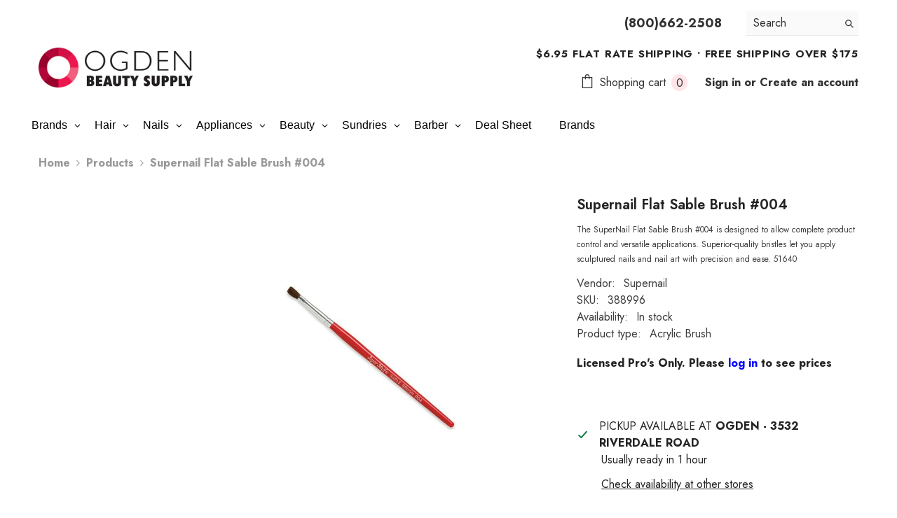

--- FILE ---
content_type: text/html; charset=utf-8
request_url: https://www.ogdenbeauty.com/products/supernail-flat-sable-brush-004
body_size: 74773
content:
<!doctype html><html class="no-js" lang="en">
    <head>
        <meta charset="utf-8">
        <meta http-equiv="X-UA-Compatible" content="IE=edge">
        <meta name="viewport" content="width=device-width,initial-scale=1">
        <meta name="theme-color" content="">
        <link rel="canonical" href="https://www.ogdenbeauty.com/products/supernail-flat-sable-brush-004" canonical-shop-url="https://www.ogdenbeauty.com/"><link rel="shortcut icon" href="//www.ogdenbeauty.com/cdn/shop/files/favicon.1co_32x32.jpg?v=1613716597" type="image/png"><link rel="preconnect" href="https://cdn.shopify.com" crossorigin>
        <title>Supernail Flat Sable Brush #004  &ndash; Ogden Beauty Supply</title><meta name="description" content="The SuperNail Flat Sable Brush #004 is designed to allow complete product control and versatile applications. Superior-quality bristles let you apply sculptured nails and nail art with precision and ease. 51640">

<meta property="og:site_name" content="Ogden Beauty Supply">
<meta property="og:url" content="https://www.ogdenbeauty.com/products/supernail-flat-sable-brush-004">
<meta property="og:title" content="Supernail Flat Sable Brush #004">
<meta property="og:type" content="product">
<meta property="og:description" content="The SuperNail Flat Sable Brush #004 is designed to allow complete product control and versatile applications. Superior-quality bristles let you apply sculptured nails and nail art with precision and ease. 51640"><meta property="og:image" content="http://www.ogdenbeauty.com/cdn/shop/files/51640.jpg?v=1704950873">
  <meta property="og:image:secure_url" content="https://www.ogdenbeauty.com/cdn/shop/files/51640.jpg?v=1704950873">
  <meta property="og:image:width" content="800">
  <meta property="og:image:height" content="800"><meta property="og:price:amount" content="1.99">
  <meta property="og:price:currency" content="USD"><meta name="twitter:site" content="@shopify"><meta name="twitter:card" content="summary_large_image">
<meta name="twitter:title" content="Supernail Flat Sable Brush #004">
<meta name="twitter:description" content="The SuperNail Flat Sable Brush #004 is designed to allow complete product control and versatile applications. Superior-quality bristles let you apply sculptured nails and nail art with precision and ease. 51640">

        <script>window.performance && window.performance.mark && window.performance.mark('shopify.content_for_header.start');</script><meta name="google-site-verification" content="u1R3ohl6CJlOWqYJgU-2myiUmfJg_au55b87SCXxTCc">
<meta id="shopify-digital-wallet" name="shopify-digital-wallet" content="/31886049418/digital_wallets/dialog">
<meta name="shopify-checkout-api-token" content="e17f423269f3482954630fbfd59f5940">
<link rel="alternate" type="application/json+oembed" href="https://www.ogdenbeauty.com/products/supernail-flat-sable-brush-004.oembed">
<script async="async" src="/checkouts/internal/preloads.js?locale=en-US"></script>
<link rel="preconnect" href="https://shop.app" crossorigin="anonymous">
<script async="async" src="https://shop.app/checkouts/internal/preloads.js?locale=en-US&shop_id=31886049418" crossorigin="anonymous"></script>
<script id="shopify-features" type="application/json">{"accessToken":"e17f423269f3482954630fbfd59f5940","betas":["rich-media-storefront-analytics"],"domain":"www.ogdenbeauty.com","predictiveSearch":true,"shopId":31886049418,"locale":"en"}</script>
<script>var Shopify = Shopify || {};
Shopify.shop = "ogdenbeauty.myshopify.com";
Shopify.locale = "en";
Shopify.currency = {"active":"USD","rate":"1.0"};
Shopify.country = "US";
Shopify.theme = {"name":"OBSJANFEB26","id":157879533793,"schema_name":"Ella","schema_version":"6.7.0","theme_store_id":null,"role":"main"};
Shopify.theme.handle = "null";
Shopify.theme.style = {"id":null,"handle":null};
Shopify.cdnHost = "www.ogdenbeauty.com/cdn";
Shopify.routes = Shopify.routes || {};
Shopify.routes.root = "/";</script>
<script type="module">!function(o){(o.Shopify=o.Shopify||{}).modules=!0}(window);</script>
<script>!function(o){function n(){var o=[];function n(){o.push(Array.prototype.slice.apply(arguments))}return n.q=o,n}var t=o.Shopify=o.Shopify||{};t.loadFeatures=n(),t.autoloadFeatures=n()}(window);</script>
<script>
  window.ShopifyPay = window.ShopifyPay || {};
  window.ShopifyPay.apiHost = "shop.app\/pay";
  window.ShopifyPay.redirectState = null;
</script>
<script id="shop-js-analytics" type="application/json">{"pageType":"product"}</script>
<script defer="defer" async type="module" src="//www.ogdenbeauty.com/cdn/shopifycloud/shop-js/modules/v2/client.init-shop-cart-sync_BApSsMSl.en.esm.js"></script>
<script defer="defer" async type="module" src="//www.ogdenbeauty.com/cdn/shopifycloud/shop-js/modules/v2/chunk.common_CBoos6YZ.esm.js"></script>
<script type="module">
  await import("//www.ogdenbeauty.com/cdn/shopifycloud/shop-js/modules/v2/client.init-shop-cart-sync_BApSsMSl.en.esm.js");
await import("//www.ogdenbeauty.com/cdn/shopifycloud/shop-js/modules/v2/chunk.common_CBoos6YZ.esm.js");

  window.Shopify.SignInWithShop?.initShopCartSync?.({"fedCMEnabled":true,"windoidEnabled":true});

</script>
<script>
  window.Shopify = window.Shopify || {};
  if (!window.Shopify.featureAssets) window.Shopify.featureAssets = {};
  window.Shopify.featureAssets['shop-js'] = {"shop-cart-sync":["modules/v2/client.shop-cart-sync_DJczDl9f.en.esm.js","modules/v2/chunk.common_CBoos6YZ.esm.js"],"init-fed-cm":["modules/v2/client.init-fed-cm_BzwGC0Wi.en.esm.js","modules/v2/chunk.common_CBoos6YZ.esm.js"],"init-windoid":["modules/v2/client.init-windoid_BS26ThXS.en.esm.js","modules/v2/chunk.common_CBoos6YZ.esm.js"],"shop-cash-offers":["modules/v2/client.shop-cash-offers_DthCPNIO.en.esm.js","modules/v2/chunk.common_CBoos6YZ.esm.js","modules/v2/chunk.modal_Bu1hFZFC.esm.js"],"shop-button":["modules/v2/client.shop-button_D_JX508o.en.esm.js","modules/v2/chunk.common_CBoos6YZ.esm.js"],"init-shop-email-lookup-coordinator":["modules/v2/client.init-shop-email-lookup-coordinator_DFwWcvrS.en.esm.js","modules/v2/chunk.common_CBoos6YZ.esm.js"],"shop-toast-manager":["modules/v2/client.shop-toast-manager_tEhgP2F9.en.esm.js","modules/v2/chunk.common_CBoos6YZ.esm.js"],"shop-login-button":["modules/v2/client.shop-login-button_DwLgFT0K.en.esm.js","modules/v2/chunk.common_CBoos6YZ.esm.js","modules/v2/chunk.modal_Bu1hFZFC.esm.js"],"avatar":["modules/v2/client.avatar_BTnouDA3.en.esm.js"],"init-shop-cart-sync":["modules/v2/client.init-shop-cart-sync_BApSsMSl.en.esm.js","modules/v2/chunk.common_CBoos6YZ.esm.js"],"pay-button":["modules/v2/client.pay-button_BuNmcIr_.en.esm.js","modules/v2/chunk.common_CBoos6YZ.esm.js"],"init-shop-for-new-customer-accounts":["modules/v2/client.init-shop-for-new-customer-accounts_DrjXSI53.en.esm.js","modules/v2/client.shop-login-button_DwLgFT0K.en.esm.js","modules/v2/chunk.common_CBoos6YZ.esm.js","modules/v2/chunk.modal_Bu1hFZFC.esm.js"],"init-customer-accounts-sign-up":["modules/v2/client.init-customer-accounts-sign-up_TlVCiykN.en.esm.js","modules/v2/client.shop-login-button_DwLgFT0K.en.esm.js","modules/v2/chunk.common_CBoos6YZ.esm.js","modules/v2/chunk.modal_Bu1hFZFC.esm.js"],"shop-follow-button":["modules/v2/client.shop-follow-button_C5D3XtBb.en.esm.js","modules/v2/chunk.common_CBoos6YZ.esm.js","modules/v2/chunk.modal_Bu1hFZFC.esm.js"],"checkout-modal":["modules/v2/client.checkout-modal_8TC_1FUY.en.esm.js","modules/v2/chunk.common_CBoos6YZ.esm.js","modules/v2/chunk.modal_Bu1hFZFC.esm.js"],"init-customer-accounts":["modules/v2/client.init-customer-accounts_C0Oh2ljF.en.esm.js","modules/v2/client.shop-login-button_DwLgFT0K.en.esm.js","modules/v2/chunk.common_CBoos6YZ.esm.js","modules/v2/chunk.modal_Bu1hFZFC.esm.js"],"lead-capture":["modules/v2/client.lead-capture_Cq0gfm7I.en.esm.js","modules/v2/chunk.common_CBoos6YZ.esm.js","modules/v2/chunk.modal_Bu1hFZFC.esm.js"],"shop-login":["modules/v2/client.shop-login_BmtnoEUo.en.esm.js","modules/v2/chunk.common_CBoos6YZ.esm.js","modules/v2/chunk.modal_Bu1hFZFC.esm.js"],"payment-terms":["modules/v2/client.payment-terms_BHOWV7U_.en.esm.js","modules/v2/chunk.common_CBoos6YZ.esm.js","modules/v2/chunk.modal_Bu1hFZFC.esm.js"]};
</script>
<script>(function() {
  var isLoaded = false;
  function asyncLoad() {
    if (isLoaded) return;
    isLoaded = true;
    var urls = ["https:\/\/d5zu2f4xvqanl.cloudfront.net\/42\/fe\/loader_2.js?shop=ogdenbeauty.myshopify.com"];
    for (var i = 0; i < urls.length; i++) {
      var s = document.createElement('script');
      s.type = 'text/javascript';
      s.async = true;
      s.src = urls[i];
      var x = document.getElementsByTagName('script')[0];
      x.parentNode.insertBefore(s, x);
    }
  };
  if(window.attachEvent) {
    window.attachEvent('onload', asyncLoad);
  } else {
    window.addEventListener('load', asyncLoad, false);
  }
})();</script>
<script id="__st">var __st={"a":31886049418,"offset":-25200,"reqid":"14ee393f-e4de-4d37-a69e-ca3ec2404f4e-1768860843","pageurl":"www.ogdenbeauty.com\/products\/supernail-flat-sable-brush-004","u":"dc7259a80078","p":"product","rtyp":"product","rid":8212034027745};</script>
<script>window.ShopifyPaypalV4VisibilityTracking = true;</script>
<script id="captcha-bootstrap">!function(){'use strict';const t='contact',e='account',n='new_comment',o=[[t,t],['blogs',n],['comments',n],[t,'customer']],c=[[e,'customer_login'],[e,'guest_login'],[e,'recover_customer_password'],[e,'create_customer']],r=t=>t.map((([t,e])=>`form[action*='/${t}']:not([data-nocaptcha='true']) input[name='form_type'][value='${e}']`)).join(','),a=t=>()=>t?[...document.querySelectorAll(t)].map((t=>t.form)):[];function s(){const t=[...o],e=r(t);return a(e)}const i='password',u='form_key',d=['recaptcha-v3-token','g-recaptcha-response','h-captcha-response',i],f=()=>{try{return window.sessionStorage}catch{return}},m='__shopify_v',_=t=>t.elements[u];function p(t,e,n=!1){try{const o=window.sessionStorage,c=JSON.parse(o.getItem(e)),{data:r}=function(t){const{data:e,action:n}=t;return t[m]||n?{data:e,action:n}:{data:t,action:n}}(c);for(const[e,n]of Object.entries(r))t.elements[e]&&(t.elements[e].value=n);n&&o.removeItem(e)}catch(o){console.error('form repopulation failed',{error:o})}}const l='form_type',E='cptcha';function T(t){t.dataset[E]=!0}const w=window,h=w.document,L='Shopify',v='ce_forms',y='captcha';let A=!1;((t,e)=>{const n=(g='f06e6c50-85a8-45c8-87d0-21a2b65856fe',I='https://cdn.shopify.com/shopifycloud/storefront-forms-hcaptcha/ce_storefront_forms_captcha_hcaptcha.v1.5.2.iife.js',D={infoText:'Protected by hCaptcha',privacyText:'Privacy',termsText:'Terms'},(t,e,n)=>{const o=w[L][v],c=o.bindForm;if(c)return c(t,g,e,D).then(n);var r;o.q.push([[t,g,e,D],n]),r=I,A||(h.body.append(Object.assign(h.createElement('script'),{id:'captcha-provider',async:!0,src:r})),A=!0)});var g,I,D;w[L]=w[L]||{},w[L][v]=w[L][v]||{},w[L][v].q=[],w[L][y]=w[L][y]||{},w[L][y].protect=function(t,e){n(t,void 0,e),T(t)},Object.freeze(w[L][y]),function(t,e,n,w,h,L){const[v,y,A,g]=function(t,e,n){const i=e?o:[],u=t?c:[],d=[...i,...u],f=r(d),m=r(i),_=r(d.filter((([t,e])=>n.includes(e))));return[a(f),a(m),a(_),s()]}(w,h,L),I=t=>{const e=t.target;return e instanceof HTMLFormElement?e:e&&e.form},D=t=>v().includes(t);t.addEventListener('submit',(t=>{const e=I(t);if(!e)return;const n=D(e)&&!e.dataset.hcaptchaBound&&!e.dataset.recaptchaBound,o=_(e),c=g().includes(e)&&(!o||!o.value);(n||c)&&t.preventDefault(),c&&!n&&(function(t){try{if(!f())return;!function(t){const e=f();if(!e)return;const n=_(t);if(!n)return;const o=n.value;o&&e.removeItem(o)}(t);const e=Array.from(Array(32),(()=>Math.random().toString(36)[2])).join('');!function(t,e){_(t)||t.append(Object.assign(document.createElement('input'),{type:'hidden',name:u})),t.elements[u].value=e}(t,e),function(t,e){const n=f();if(!n)return;const o=[...t.querySelectorAll(`input[type='${i}']`)].map((({name:t})=>t)),c=[...d,...o],r={};for(const[a,s]of new FormData(t).entries())c.includes(a)||(r[a]=s);n.setItem(e,JSON.stringify({[m]:1,action:t.action,data:r}))}(t,e)}catch(e){console.error('failed to persist form',e)}}(e),e.submit())}));const S=(t,e)=>{t&&!t.dataset[E]&&(n(t,e.some((e=>e===t))),T(t))};for(const o of['focusin','change'])t.addEventListener(o,(t=>{const e=I(t);D(e)&&S(e,y())}));const B=e.get('form_key'),M=e.get(l),P=B&&M;t.addEventListener('DOMContentLoaded',(()=>{const t=y();if(P)for(const e of t)e.elements[l].value===M&&p(e,B);[...new Set([...A(),...v().filter((t=>'true'===t.dataset.shopifyCaptcha))])].forEach((e=>S(e,t)))}))}(h,new URLSearchParams(w.location.search),n,t,e,['guest_login'])})(!0,!0)}();</script>
<script integrity="sha256-4kQ18oKyAcykRKYeNunJcIwy7WH5gtpwJnB7kiuLZ1E=" data-source-attribution="shopify.loadfeatures" defer="defer" src="//www.ogdenbeauty.com/cdn/shopifycloud/storefront/assets/storefront/load_feature-a0a9edcb.js" crossorigin="anonymous"></script>
<script crossorigin="anonymous" defer="defer" src="//www.ogdenbeauty.com/cdn/shopifycloud/storefront/assets/shopify_pay/storefront-65b4c6d7.js?v=20250812"></script>
<script data-source-attribution="shopify.dynamic_checkout.dynamic.init">var Shopify=Shopify||{};Shopify.PaymentButton=Shopify.PaymentButton||{isStorefrontPortableWallets:!0,init:function(){window.Shopify.PaymentButton.init=function(){};var t=document.createElement("script");t.src="https://www.ogdenbeauty.com/cdn/shopifycloud/portable-wallets/latest/portable-wallets.en.js",t.type="module",document.head.appendChild(t)}};
</script>
<script data-source-attribution="shopify.dynamic_checkout.buyer_consent">
  function portableWalletsHideBuyerConsent(e){var t=document.getElementById("shopify-buyer-consent"),n=document.getElementById("shopify-subscription-policy-button");t&&n&&(t.classList.add("hidden"),t.setAttribute("aria-hidden","true"),n.removeEventListener("click",e))}function portableWalletsShowBuyerConsent(e){var t=document.getElementById("shopify-buyer-consent"),n=document.getElementById("shopify-subscription-policy-button");t&&n&&(t.classList.remove("hidden"),t.removeAttribute("aria-hidden"),n.addEventListener("click",e))}window.Shopify?.PaymentButton&&(window.Shopify.PaymentButton.hideBuyerConsent=portableWalletsHideBuyerConsent,window.Shopify.PaymentButton.showBuyerConsent=portableWalletsShowBuyerConsent);
</script>
<script data-source-attribution="shopify.dynamic_checkout.cart.bootstrap">document.addEventListener("DOMContentLoaded",(function(){function t(){return document.querySelector("shopify-accelerated-checkout-cart, shopify-accelerated-checkout")}if(t())Shopify.PaymentButton.init();else{new MutationObserver((function(e,n){t()&&(Shopify.PaymentButton.init(),n.disconnect())})).observe(document.body,{childList:!0,subtree:!0})}}));
</script>
<link id="shopify-accelerated-checkout-styles" rel="stylesheet" media="screen" href="https://www.ogdenbeauty.com/cdn/shopifycloud/portable-wallets/latest/accelerated-checkout-backwards-compat.css" crossorigin="anonymous">
<style id="shopify-accelerated-checkout-cart">
        #shopify-buyer-consent {
  margin-top: 1em;
  display: inline-block;
  width: 100%;
}

#shopify-buyer-consent.hidden {
  display: none;
}

#shopify-subscription-policy-button {
  background: none;
  border: none;
  padding: 0;
  text-decoration: underline;
  font-size: inherit;
  cursor: pointer;
}

#shopify-subscription-policy-button::before {
  box-shadow: none;
}

      </style>
<script id="sections-script" data-sections="header-navigation-plain,header-mobile" defer="defer" src="//www.ogdenbeauty.com/cdn/shop/t/43/compiled_assets/scripts.js?14048"></script>
<script>window.performance && window.performance.mark && window.performance.mark('shopify.content_for_header.end');</script>
        <style>@import url('https://fonts.googleapis.com/css?family=Jost:300,300i,400,400i,500,500i,600,600i,700,700i,800,800i&display=swap');
                :root {
        --font-family-1: Jost;
        --font-family-2: Jost;

        /* Settings Body */--font-body-family: Jost;--font-body-size: 16px;--font-body-weight: 700;--body-line-height: 24px;--body-letter-spacing: 0;

        /* Settings Heading */--font-heading-family: Jost;--font-heading-size: 30px;--font-heading-weight: 700;--font-heading-style: normal;--heading-line-height: 40px;--heading-letter-spacing: ;--heading-text-transform: none;--heading-border-height: 1px;

        /* Menu Lv1 */--font-menu-lv1-family: Jost;--font-menu-lv1-size: 18px;--font-menu-lv1-weight: 700;--menu-lv1-line-height: 22px;--menu-lv1-letter-spacing: 0;--menu-lv1-text-transform: none;

        /* Menu Lv2 */--font-menu-lv2-family: Jost;--font-menu-lv2-size: 16px;--font-menu-lv2-weight: 400;--menu-lv2-line-height: 22px;--menu-lv2-letter-spacing: .0;--menu-lv2-text-transform: capitalize;

        /* Menu Lv3 */--font-menu-lv3-family: Jost;--font-menu-lv3-size: 16px;--font-menu-lv3-weight: 400;--menu-lv3-line-height: 22px;--menu-lv3-letter-spacing: .0;--menu-lv3-text-transform: capitalize;

        /* Mega Menu Lv2 */--font-mega-menu-lv2-family: Jost;--font-mega-menu-lv2-size: 16px;--font-mega-menu-lv2-weight: 600;--font-mega-menu-lv2-style: normal;--mega-menu-lv2-line-height: 22px;--mega-menu-lv2-letter-spacing: 0;--mega-menu-lv2-text-transform: capitalize;

        /* Mega Menu Lv3 */--font-mega-menu-lv3-family: Jost;--font-mega-menu-lv3-size: 16px;--font-mega-menu-lv3-weight: 400;--mega-menu-lv3-line-height: 22px;--mega-menu-lv3-letter-spacing: ;--mega-menu-lv3-text-transform: capitalize;

        /* Product Card Title */--product-title-font: Jost;--product-title-font-size : 12px;--product-title-font-weight : 400;--product-title-line-height: 22px;--product-title-letter-spacing: 0;--product-title-line-text : 2;--product-title-text-transform : capitalize;--product-title-margin-bottom: 10px;

        /* Product Card Vendor */--product-vendor-font: Jost;--product-vendor-font-size : 12px;--product-vendor-font-weight : 400;--product-vendor-font-style : normal;--product-vendor-line-height: 22px;--product-vendor-letter-spacing: 0;--product-vendor-text-transform : uppercase;--product-vendor-margin-bottom: 10px;--product-vendor-margin-top: 0px;

        /* Product Card Price */--product-price-font: Jost;--product-price-font-size : 14px;--product-price-font-weight : 600;--product-price-line-height: 20px;--product-price-letter-spacing: 0;--product-price-margin-top: 0px;--product-price-margin-bottom: 13px;

        /* Product Card Badge */--badge-font: Jost;--badge-font-size : 12px;--badge-font-weight : 400;--badge-text-transform : capitalize;--badge-letter-spacing: 0;--badge-line-height: 20px;--badge-border-radius: 12px;--badge-padding-top: 0px;--badge-padding-bottom: 0px;--badge-padding-left-right: 8px;--badge-postion-top: 0px;--badge-postion-left-right: 0px;

        /* Product Quickview */
        --product-quickview-font-size : 12px; --product-quickview-line-height: 23px; --product-quickview-border-radius: 1px; --product-quickview-padding-top: 0px; --product-quickview-padding-bottom: 0px; --product-quickview-padding-left-right: 7px; --product-quickview-sold-out-product: #e95144;--product-quickview-box-shadow: none;/* Blog Card Tile */--blog-title-font: Jost;--blog-title-font-size : 20px; --blog-title-font-weight : 700; --blog-title-line-height: 29px; --blog-title-letter-spacing: .09em; --blog-title-text-transform : uppercase;

        /* Blog Card Info (Date, Author) */--blog-info-font: Jost;--blog-info-font-size : 14px; --blog-info-font-weight : 400; --blog-info-line-height: 20px; --blog-info-letter-spacing: .02em; --blog-info-text-transform : uppercase;

        /* Button 1 */--btn-1-font-family: Jost;--btn-1-font-size: 14px; --btn-1-font-weight: 700; --btn-1-text-transform: capitalize; --btn-1-line-height: 22px; --btn-1-letter-spacing: 0; --btn-1-text-align: center; --btn-1-border-radius: 30px; --btn-1-border-width: 1px; --btn-1-border-style: solid; --btn-1-padding-top: 13px; --btn-1-padding-bottom: 13px; --btn-1-horizontal-length: 0px; --btn-1-vertical-length: 0px; --btn-1-blur-radius: 0px; --btn-1-spread: 0px;
        --btn-1-all-bg-opacity-hover: rgba(0, 0, 0, 0.5);--btn-1-inset: ;/* Button 2 */--btn-2-font-family: Jost;--btn-2-font-size: 14px; --btn-2-font-weight: 700; --btn-2-text-transform: uppercase; --btn-2-line-height: 22px; --btn-2-letter-spacing: .05em; --btn-2-text-align: center; --btn-2-border-radius: 0px; --btn-2-border-width: 1px; --btn-2-border-style: solid; --btn-2-padding-top: 10px; --btn-2-padding-bottom: 20px; --btn-2-horizontal-length: 0px; --btn-2-vertical-length: 0px; --btn-2-blur-radius: 0px; --btn-2-spread: 0px;
        --btn-2-all-bg-opacity-hover: rgba(0, 0, 0, 0.5);--btn-2-inset: ;/* Button 3 */--btn-3-font-family: Jost;--btn-3-font-size: 16px; --btn-3-font-weight: 500; --btn-3-text-transform: capitalize; --btn-3-line-height: 22px; --btn-3-letter-spacing: 0; --btn-3-text-align: center; --btn-3-border-radius: 30px; --btn-3-border-width: 1px; --btn-3-border-style: solid; --btn-3-padding-top: 10px; --btn-3-padding-bottom: 11px; --btn-3-horizontal-length: 0px; --btn-3-vertical-length: 0px; --btn-3-blur-radius: 0px; --btn-3-spread: 0px;
        --btn-3-all-bg-opacity: rgba(0, 0, 0, 0.1);--btn-3-all-bg-opacity-hover: rgba(0, 0, 0, 0.1);--btn-3-inset: ;/* Footer Heading */--footer-heading-font-family: Jost;--footer-heading-font-size : 15px; --footer-heading-font-weight : 600; --footer-heading-line-height : 22px; --footer-heading-letter-spacing : .05em; --footer-heading-text-transform : uppercase;

        /* Footer Link */--footer-link-font-family: Jost;--footer-link-font-size : 12px; --footer-link-font-weight : ; --footer-link-line-height : 28px; --footer-link-letter-spacing : .02em; --footer-link-text-transform : capitalize;

        /* Page Title */--font-page-title-family: Jost;--font-page-title-size: 24px; --font-page-title-weight: 700; --font-page-title-style: normal; --page-title-line-height: 20px; --page-title-letter-spacing: .05em; --page-title-text-transform: uppercase;

        /* Font Product Tab Title */
        --font-tab-type-1: Jost; --font-tab-type-2: Jost;

        /* Text Size */
        --text-size-font-size : 10px; --text-size-font-weight : 400; --text-size-line-height : 22px; --text-size-letter-spacing : 0; --text-size-text-transform : uppercase; --text-size-color : #787878;

        /* Font Weight */
        --font-weight-normal: 400; --font-weight-medium: 500; --font-weight-semibold: 600; --font-weight-bold: 700; --font-weight-bolder: 800; --font-weight-black: 900;

        /* Radio Button */
        --form-label-checkbox-before-bg: #fff; --form-label-checkbox-before-border: #cecece; --form-label-checkbox-before-bg-checked: #000;

        /* Conatiner */
        --body-custom-width-container: 1600px;

        /* Layout Boxed */
        --color-background-layout-boxed: #f8f8f8;/* Arrow */
        --position-horizontal-slick-arrow: 0;

        /* General Color*/
        --color-text: #232323; --color-text2: #969696; --color-global: #232323; --color-white: #FFFFFF; --color-grey: #868686; --color-black: #202020; --color-base-text-rgb: 35, 35, 35; --color-base-text2-rgb: 150, 150, 150; --color-background: #ffffff; --color-background-rgb: 255, 255, 255; --color-background-overylay: rgba(255, 255, 255, 0.9); --color-base-accent-text: ; --color-base-accent-1: ; --color-base-accent-2: ; --color-link: #232323; --color-link-hover: #232323; --color-error: #D93333; --color-error-bg: #FCEEEE; --color-success: #5A5A5A; --color-success-bg: #DFF0D8; --color-info: #202020; --color-info-bg: #FFF2DD; --color-link-underline: rgba(35, 35, 35, 0.5); --color-breadcrumb: #999999; --colors-breadcrumb-hover: #232323;--colors-breadcrumb-active: #999999; --border-global: #e6e6e6; --bg-global: #fafafa; --bg-planceholder: #fafafa; --color-warning: #fff; --bg-warning: #e0b252; --color-background-10 : #e9e9e9; --color-background-20 : #d3d3d3; --color-background-30 : #bdbdbd; --color-background-50 : #919191; --color-background-global : #919191;

        /* Arrow Color */
        --arrow-color: #323232; --arrow-background-color: #fff; --arrow-border-color: #ccc;--arrow-color-hover: #323232;--arrow-background-color-hover: #f8f8f8;--arrow-border-color-hover: #f8f8f8;--arrow-width: 35px;--arrow-height: 35px;--arrow-size: px;--arrow-size-icon: 17px;--arrow-border-radius: 50%;--arrow-border-width: 1px;--arrow-width-half: -17px;

        /* Pagination Color */
        --pagination-item-color: #3c3c3c; --pagination-item-color-active: #3c3c3c; --pagination-item-bg-color: #fff;--pagination-item-bg-color-active: #fff;--pagination-item-border-color: #fff;--pagination-item-border-color-active: #ffffff;--pagination-arrow-color: #3c3c3c;--pagination-arrow-color-active: #3c3c3c;--pagination-arrow-bg-color: #fff;--pagination-arrow-bg-color-active: #fff;--pagination-arrow-border-color: #fff;--pagination-arrow-border-color-active: #fff;

        /* Dots Color */
        --dots-color: transparent;--dots-border-color: #323232;--dots-color-active: #323232;--dots-border-color-active: #323232;--dots-style2-background-opacity: #00000050;--dots-width: 12px;--dots-height: 12px;

        /* Button Color */
        --btn-1-color: #FFFFFF;--btn-1-bg: #232323;--btn-1-border: #232323;--btn-1-color-hover: #232323;--btn-1-bg-hover: #ffffff;--btn-1-border-hover: #232323;
        --btn-2-color: #232323;--btn-2-bg: #FFFFFF;--btn-2-border: #727272;--btn-2-color-hover: #FFFFFF;--btn-2-bg-hover: #232323;--btn-2-border-hover: #232323;
        --btn-3-color: #FFFFFF;--btn-3-bg: #e9514b;--btn-3-border: #e9514b;--btn-3-color-hover: #ffffff;--btn-3-bg-hover: #e9514b;--btn-3-border-hover: #e9514b;
        --anchor-transition: all ease .3s;--bg-white: #ffffff;--bg-black: #000000;--bg-grey: #808080;--icon: var(--color-text);--text-cart: #3c3c3c;--duration-short: 100ms;--duration-default: 350ms;--duration-long: 500ms;--form-input-bg: #ffffff;--form-input-border: #c7c7c7;--form-input-color: #232323;--form-input-placeholder: #868686;--form-label: #232323;

        --new-badge-color: #FFFFFF;--new-badge-bg: #ce4ff9;--sale-badge-color: #ffffff;--sale-badge-bg: #e95144;--sold-out-badge-color: #ffffff;--sold-out-badge-bg: #c1c1c1;--custom-badge-color: #ffffff;--custom-badge-bg: #ffbb49;--bundle-badge-color: #ffffff;--bundle-badge-bg: #232323;
        
        --product-title-color : #232323;--product-title-color-hover : #232323;--product-vendor-color : #969696;--product-price-color : #232323;--product-sale-price-color : #ca0303;--product-compare-price-color : #969696;--product-countdown-color : #c12e48;--product-countdown-bg-color : #ffffff;

        --product-swatch-border : #cbcbcb;--product-swatch-border-active : #232323;--product-swatch-width : 40px;--product-swatch-height : 40px;--product-swatch-border-radius : 0px;--product-swatch-color-width : 40px;--product-swatch-color-height : 40px;--product-swatch-color-border-radius : 20px;

        --product-wishlist-color : #000000;--product-wishlist-bg : #ffffff;--product-wishlist-border : transparent;--product-wishlist-color-added : #ffffff;--product-wishlist-bg-added : #000000;--product-wishlist-border-added : transparent;--product-compare-color : #000000;--product-compare-bg : #FFFFFF;--product-compare-color-added : #D12442; --product-compare-bg-added : #FFFFFF; --product-hot-stock-text-color : #d62828; --product-quick-view-color : #000000; --product-cart-image-fit : cover; --product-title-variant-font-size: 16px;--product-quick-view-bg : #FFFFFF;--product-quick-view-bg-above-button: rgba(255, 255, 255, 0.7);--product-quick-view-color-hover : #FFFFFF;--product-quick-view-bg-hover : #000000;--product-action-color : #232323;--product-action-bg : #ffffff;--product-action-border : #000000;--product-action-color-hover : #FFFFFF;--product-action-bg-hover : #232323;--product-action-border-hover : #232323;

        /* Multilevel Category Filter */
        --color-label-multiLevel-categories: #232323;--bg-label-multiLevel-categories: #fff;--color-button-multiLevel-categories: #fff;--bg-button-multiLevel-categories: #ff8b21;--border-button-multiLevel-categories: transparent;--hover-color-button-multiLevel-categories: #fff;--hover-bg-button-multiLevel-categories: #ff8b21;--cart-item-bg : #ffffff;--cart-item-border : #e8e8e8;--cart-item-border-width : 1px;--cart-item-border-style : solid;--free-shipping-height : 10px;--free-shipping-border-radius : 20px;--free-shipping-color : #727272; --free-shipping-bg : #ededed;--free-shipping-bg-1: #e95144;--free-shipping-bg-2: #ffc206;--free-shipping-bg-3: #69c69c;--free-shipping-bg-4: #69c69c; --free-shipping-min-height : 20.0px;--w-product-swatch-custom: 30px;--h-product-swatch-custom: 30px;--w-product-swatch-custom-mb: 20px;--h-product-swatch-custom-mb: 20px;--font-size-product-swatch-more: 12px;--swatch-border : #cbcbcb;--swatch-border-active : #232323;

        --variant-size: #232323;--variant-size-border: #e7e7e7;--variant-size-bg: #ffffff;--variant-size-hover: #ffffff;--variant-size-border-hover: #232323;--variant-size-bg-hover: #232323;--variant-bg : #ffffff; --variant-color : #232323; --variant-bg-active : #ffffff; --variant-color-active : #232323;

        --fontsize-text-social: 12px;
        --page-content-distance: 64px;--sidebar-content-distance: 40px;--button-transition-ease: cubic-bezier(.25,.46,.45,.94);

        /* Loading Spinner Color */
        --spinner-top-color: #fc0; --spinner-right-color: #4dd4c6; --spinner-bottom-color: #f00; --spinner-left-color: #f6f6f6;

        /* Product Card Marquee */
        --product-marquee-background-color: linear-gradient(180deg, rgba(126, 6, 75, 1), rgba(127, 72, 176, 1) 50%, rgba(48, 145, 211, 1) 100%);--product-marquee-text-color: #FFFFFF;--product-marquee-text-size: 14px;--product-marquee-text-mobile-size: 14px;--product-marquee-text-weight: 400;--product-marquee-text-transform: none;--product-marquee-text-style: italic;--product-marquee-speed: ; --product-marquee-line-height: calc(var(--product-marquee-text-mobile-size) * 1.5);
    }
</style>
        <link href="//www.ogdenbeauty.com/cdn/shop/t/43/assets/base.css?v=80190789454881114971767375938" rel="stylesheet" type="text/css" media="all" />
<link href="//www.ogdenbeauty.com/cdn/shop/t/43/assets/animated.css?v=91884483947907798981767375936" rel="stylesheet" type="text/css" media="all" />
<link href="//www.ogdenbeauty.com/cdn/shop/t/43/assets/component-card.css?v=85871340390081521061767375948" rel="stylesheet" type="text/css" media="all" />
<link href="//www.ogdenbeauty.com/cdn/shop/t/43/assets/component-loading-overlay.css?v=23413779889692260311767375965" rel="stylesheet" type="text/css" media="all" />
<link href="//www.ogdenbeauty.com/cdn/shop/t/43/assets/component-loading-banner.css?v=174182093490133639901767375965" rel="stylesheet" type="text/css" media="all" />
<link href="//www.ogdenbeauty.com/cdn/shop/t/43/assets/component-quick-cart.css?v=51373453988532490831767375978" rel="stylesheet" type="text/css" media="all" />
<link rel="stylesheet" href="//www.ogdenbeauty.com/cdn/shop/t/43/assets/vendor.css?v=164616260963476715651767376026" media="print" onload="this.media='all'">
<noscript><link href="//www.ogdenbeauty.com/cdn/shop/t/43/assets/vendor.css?v=164616260963476715651767376026" rel="stylesheet" type="text/css" media="all" /></noscript>



<link href="//www.ogdenbeauty.com/cdn/shop/t/43/assets/component-predictive-search.css?v=18150319448523745721767375972" rel="stylesheet" type="text/css" media="all" />
<link rel="stylesheet" href="//www.ogdenbeauty.com/cdn/shop/t/43/assets/component-newsletter.css?v=111617043413587308161767375970" media="print" onload="this.media='all'">
<link rel="stylesheet" href="//www.ogdenbeauty.com/cdn/shop/t/43/assets/component-slider.css?v=134420753549460766241767375984" media="print" onload="this.media='all'">
<link rel="stylesheet" href="//www.ogdenbeauty.com/cdn/shop/t/43/assets/component-list-social.css?v=102044711114163579551767375964" media="print" onload="this.media='all'"><noscript><link href="//www.ogdenbeauty.com/cdn/shop/t/43/assets/component-newsletter.css?v=111617043413587308161767375970" rel="stylesheet" type="text/css" media="all" /></noscript>
<noscript><link href="//www.ogdenbeauty.com/cdn/shop/t/43/assets/component-slider.css?v=134420753549460766241767375984" rel="stylesheet" type="text/css" media="all" /></noscript>
<noscript><link href="//www.ogdenbeauty.com/cdn/shop/t/43/assets/component-list-social.css?v=102044711114163579551767375964" rel="stylesheet" type="text/css" media="all" /></noscript>

<style type="text/css">
	.nav-title-mobile {display: none;}.list-menu--disclosure{display: none;position: absolute;min-width: 100%;width: 22rem;background-color: var(--bg-white);box-shadow: 0 1px 4px 0 rgb(0 0 0 / 15%);padding: 5px 0 5px 20px;opacity: 0;visibility: visible;pointer-events: none;transition: opacity var(--duration-default) ease, transform var(--duration-default) ease;}.list-menu--disclosure-2{margin-left: calc(100% - 15px);z-index: 2;top: -5px;}.list-menu--disclosure:focus {outline: none;}.list-menu--disclosure.localization-selector {max-height: 18rem;overflow: auto;width: 10rem;padding: 0.5rem;}.js menu-drawer > details > summary::before, .js menu-drawer > details[open]:not(.menu-opening) > summary::before {content: '';position: absolute;cursor: default;width: 100%;height: calc(100vh - 100%);height: calc(var(--viewport-height, 100vh) - (var(--header-bottom-position, 100%)));top: 100%;left: 0;background: var(--color-foreground-50);opacity: 0;visibility: hidden;z-index: 2;transition: opacity var(--duration-default) ease,visibility var(--duration-default) ease;}menu-drawer > details[open] > summary::before {visibility: visible;opacity: 1;}.menu-drawer {position: absolute;transform: translateX(-100%);visibility: hidden;z-index: 3;left: 0;top: 100%;width: 100%;max-width: calc(100vw - 4rem);padding: 0;border: 0.1rem solid var(--color-background-10);border-left: 0;border-bottom: 0;background-color: var(--bg-white);overflow-x: hidden;}.js .menu-drawer {height: calc(100vh - 100%);height: calc(var(--viewport-height, 100vh) - (var(--header-bottom-position, 100%)));}.js details[open] > .menu-drawer, .js details[open] > .menu-drawer__submenu {transition: transform var(--duration-default) ease, visibility var(--duration-default) ease;}.no-js details[open] > .menu-drawer, .js details[open].menu-opening > .menu-drawer, details[open].menu-opening > .menu-drawer__submenu {transform: translateX(0);visibility: visible;}@media screen and (min-width: 750px) {.menu-drawer {width: 40rem;}.no-js .menu-drawer {height: auto;}}.menu-drawer__inner-container {position: relative;height: 100%;}.menu-drawer__navigation-container {display: grid;grid-template-rows: 1fr auto;align-content: space-between;overflow-y: auto;height: 100%;}.menu-drawer__navigation {padding: 0 0 5.6rem 0;}.menu-drawer__inner-submenu {height: 100%;overflow-x: hidden;overflow-y: auto;}.no-js .menu-drawer__navigation {padding: 0;}.js .menu-drawer__menu li {width: 100%;border-bottom: 1px solid #e6e6e6;overflow: hidden;}.menu-drawer__menu-item{line-height: var(--body-line-height);letter-spacing: var(--body-letter-spacing);padding: 10px 20px 10px 15px;cursor: pointer;display: flex;align-items: center;justify-content: space-between;}.menu-drawer__menu-item .label{display: inline-block;vertical-align: middle;font-size: calc(var(--font-body-size) - 4px);font-weight: var(--font-weight-normal);letter-spacing: var(--body-letter-spacing);height: 20px;line-height: 20px;margin: 0 0 0 10px;padding: 0 5px;text-transform: uppercase;text-align: center;position: relative;}.menu-drawer__menu-item .label:before{content: "";position: absolute;border: 5px solid transparent;top: 50%;left: -9px;transform: translateY(-50%);}.menu-drawer__menu-item > .icon{width: 24px;height: 24px;margin: 0 10px 0 0;}.menu-drawer__menu-item > .symbol {position: absolute;right: 20px;top: 50%;transform: translateY(-50%);display: flex;align-items: center;justify-content: center;font-size: 0;pointer-events: none;}.menu-drawer__menu-item > .symbol .icon{width: 14px;height: 14px;opacity: .6;}.menu-mobile-icon .menu-drawer__menu-item{justify-content: flex-start;}.no-js .menu-drawer .menu-drawer__menu-item > .symbol {display: none;}.js .menu-drawer__submenu {position: absolute;top: 0;width: 100%;bottom: 0;left: 0;background-color: var(--bg-white);z-index: 1;transform: translateX(100%);visibility: hidden;}.js .menu-drawer__submenu .menu-drawer__submenu {overflow-y: auto;}.menu-drawer__close-button {display: block;width: 100%;padding: 10px 15px;background-color: transparent;border: none;background: #f6f8f9;position: relative;}.menu-drawer__close-button .symbol{position: absolute;top: auto;left: 20px;width: auto;height: 22px;z-index: 10;display: flex;align-items: center;justify-content: center;font-size: 0;pointer-events: none;}.menu-drawer__close-button .icon {display: inline-block;vertical-align: middle;width: 18px;height: 18px;transform: rotate(180deg);}.menu-drawer__close-button .text{max-width: calc(100% - 50px);white-space: nowrap;overflow: hidden;text-overflow: ellipsis;display: inline-block;vertical-align: top;width: 100%;margin: 0 auto;}.no-js .menu-drawer__close-button {display: none;}.menu-drawer__utility-links {padding: 2rem;}.menu-drawer__account {display: inline-flex;align-items: center;text-decoration: none;padding: 1.2rem;margin-left: -1.2rem;font-size: 1.4rem;}.menu-drawer__account .icon-account {height: 2rem;width: 2rem;margin-right: 1rem;}.menu-drawer .list-social {justify-content: flex-start;margin-left: -1.25rem;margin-top: 2rem;}.menu-drawer .list-social:empty {display: none;}.menu-drawer .list-social__link {padding: 1.3rem 1.25rem;}

	/* Style General */
	.d-block{display: block}.d-inline-block{display: inline-block}.d-flex{display: flex}.d-none {display: none}.d-grid{display: grid}.ver-alg-mid {vertical-align: middle}.ver-alg-top{vertical-align: top}
	.flex-jc-start{justify-content:flex-start}.flex-jc-end{justify-content:flex-end}.flex-jc-center{justify-content:center}.flex-jc-between{justify-content:space-between}.flex-jc-stretch{justify-content:stretch}.flex-align-start{align-items: flex-start}.flex-align-center{align-items: center}.flex-align-end{align-items: flex-end}.flex-align-stretch{align-items:stretch}.flex-wrap{flex-wrap: wrap}.flex-nowrap{flex-wrap: nowrap}.fd-row{flex-direction:row}.fd-row-reverse{flex-direction:row-reverse}.fd-column{flex-direction:column}.fd-column-reverse{flex-direction:column-reverse}.fg-0{flex-grow:0}.fs-0{flex-shrink:0}.gap-15{gap:15px}.gap-30{gap:30px}.gap-col-30{column-gap:30px}
	.p-relative{position:relative}.p-absolute{position:absolute}.p-static{position:static}.p-fixed{position:fixed;}
	.zi-1{z-index:1}.zi-2{z-index:2}.zi-3{z-index:3}.zi-5{z-index:5}.zi-6{z-index:6}.zi-7{z-index:7}.zi-9{z-index:9}.zi-10{z-index:10}.zi-99{z-index:99} .zi-100{z-index:100} .zi-101{z-index:101}
	.top-0{top:0}.top-100{top:100%}.top-auto{top:auto}.left-0{left:0}.left-auto{left:auto}.right-0{right:0}.right-auto{right:auto}.bottom-0{bottom:0}
	.middle-y{top:50%;transform:translateY(-50%)}.middle-x{left:50%;transform:translateX(-50%)}
	.opacity-0{opacity:0}.opacity-1{opacity:1}
	.o-hidden{overflow:hidden}.o-visible{overflow:visible}.o-unset{overflow:unset}.o-x-hidden{overflow-x:hidden}.o-y-auto{overflow-y:auto;}
	.pt-0{padding-top:0}.pt-2{padding-top:2px}.pt-5{padding-top:5px}.pt-10{padding-top:10px}.pt-10-imp{padding-top:10px !important}.pt-12{padding-top:12px}.pt-16{padding-top:16px}.pt-20{padding-top:20px}.pt-24{padding-top:24px}.pt-30{padding-top:30px}.pt-32{padding-top:32px}.pt-36{padding-top:36px}.pt-48{padding-top:48px}.pb-0{padding-bottom:0}.pb-5{padding-bottom:5px}.pb-10{padding-bottom:10px}.pb-10-imp{padding-bottom:10px !important}.pb-12{padding-bottom:12px}.pb-15{padding-bottom:15px}.pb-16{padding-bottom:16px}.pb-18{padding-bottom:18px}.pb-20{padding-bottom:20px}.pb-24{padding-bottom:24px}.pb-32{padding-bottom:32px}.pb-40{padding-bottom:40px}.pb-48{padding-bottom:48px}.pb-50{padding-bottom:50px}.pb-80{padding-bottom:80px}.pb-84{padding-bottom:84px}.pr-0{padding-right:0}.pr-5{padding-right: 5px}.pr-10{padding-right:10px}.pr-20{padding-right:20px}.pr-24{padding-right:24px}.pr-30{padding-right:30px}.pr-36{padding-right:36px}.pr-80{padding-right:80px}.pl-0{padding-left:0}.pl-12{padding-left:12px}.pl-20{padding-left:20px}.pl-24{padding-left:24px}.pl-36{padding-left:36px}.pl-48{padding-left:48px}.pl-52{padding-left:52px}.pl-80{padding-left:80px}.p-zero{padding:0}
	.m-lr-auto{margin:0 auto}.m-zero{margin:0}.ml-auto{margin-left:auto}.ml-0{margin-left:0}.ml-5{margin-left:5px}.ml-15{margin-left:15px}.ml-20{margin-left:20px}.ml-30{margin-left:30px}.mr-auto{margin-right:auto}.mr-0{margin-right:0}.mr-5{margin-right:5px}.mr-10{margin-right:10px}.mr-20{margin-right:20px}.mr-30{margin-right:30px}.mt-0{margin-top: 0}.mt-10{margin-top: 10px}.mt-15{margin-top: 15px}.mt-20{margin-top: 20px}.mt-25{margin-top: 25px}.mt-30{margin-top: 30px}.mt-40{margin-top: 40px}.mt-45{margin-top: 45px}.mb-0{margin-bottom: 0}.mb-5{margin-bottom: 5px}.mb-10{margin-bottom: 10px}.mb-15{margin-bottom: 15px}.mb-18{margin-bottom: 18px}.mb-20{margin-bottom: 20px}.mb-30{margin-bottom: 30px}
	.h-0{height:0}.h-100{height:100%}.h-100v{height:100vh}.h-auto{height:auto}.mah-100{max-height:100%}.mih-15{min-height: 15px}.mih-none{min-height: unset}.lih-15{line-height: 15px}
	.w-50pc{width:50%}.w-100{width:100%}.w-100v{width:100vw}.maw-100{max-width:100%}.maw-300{max-width:300px}.maw-480{max-width: 480px}.maw-780{max-width: 780px}.w-auto{width:auto}.minw-auto{min-width: auto}.min-w-100{min-width: 100px}
	.float-l{float:left}.float-r{float:right}
	.b-zero{border:none}.br-50p{border-radius:50%}.br-zero{border-radius:0}.br-2{border-radius:2px}.bg-none{background: none}
	.stroke-w-0{stroke-width: 0px}.stroke-w-1h{stroke-width: 0.5px}.stroke-w-1{stroke-width: 1px}.stroke-w-3{stroke-width: 3px}.stroke-w-5{stroke-width: 5px}.stroke-w-7 {stroke-width: 7px}.stroke-w-10 {stroke-width: 10px}.stroke-w-12 {stroke-width: 12px}.stroke-w-15 {stroke-width: 15px}.stroke-w-20 {stroke-width: 20px}.stroke-w-25 {stroke-width: 25px}.stroke-w-30{stroke-width: 30px}.stroke-w-32 {stroke-width: 32px}.stroke-w-40 {stroke-width: 40px}
	.w-21{width: 21px}.w-23{width: 23px}.w-24{width: 24px}.h-22{height: 22px}.h-23{height: 23px}.h-24{height: 24px}.w-h-16{width: 16px;height: 16px}.w-h-17{width: 17px;height: 17px}.w-h-18 {width: 18px;height: 18px}.w-h-19{width: 19px;height: 19px}.w-h-20 {width: 20px;height: 20px}.w-h-21{width: 21px;height: 21px}.w-h-22 {width: 22px;height: 22px}.w-h-23{width: 23px;height: 23px}.w-h-24 {width: 24px;height: 24px}.w-h-25 {width: 25px;height: 25px}.w-h-26 {width: 26px;height: 26px}.w-h-27 {width: 27px;height: 27px}.w-h-28 {width: 28px;height: 28px}.w-h-29 {width: 29px;height: 29px}.w-h-30 {width: 30px;height: 30px}.w-h-31 {width: 31px;height: 31px}.w-h-32 {width: 32px;height: 32px}.w-h-33 {width: 33px;height: 33px}.w-h-34 {width: 34px;height: 34px}.w-h-35 {width: 35px;height: 35px}.w-h-36 {width: 36px;height: 36px}.w-h-37 {width: 37px;height: 37px}
	.txt-d-none{text-decoration:none}.txt-d-underline{text-decoration:underline}.txt-u-o-1{text-underline-offset: 1px}.txt-u-o-2{text-underline-offset: 2px}.txt-u-o-3{text-underline-offset: 3px}.txt-u-o-4{text-underline-offset: 4px}.txt-u-o-5{text-underline-offset: 5px}.txt-u-o-6{text-underline-offset: 6px}.txt-u-o-8{text-underline-offset: 8px}.txt-u-o-12{text-underline-offset: 12px}.txt-t-up{text-transform:uppercase}.txt-t-cap{text-transform:capitalize}
	.ft-0{font-size: 0}.ft-16{font-size: 16px}.ls-0{letter-spacing: 0}.ls-02{letter-spacing: 0.2em}.ls-05{letter-spacing: 0.5em}.ft-i{font-style: italic}
	.button-effect svg{transition: 0.3s}.button-effect:hover svg{transform: rotate(180deg)}
	.icon-effect:hover svg {transform: scale(1.15)}.icon-effect:hover .icon-search-1 {transform: rotate(-90deg) scale(1.15)}
	.link-effect > span:after, .link-effect > .text__icon:after{content: "";position: absolute;bottom: -2px;left: 0;height: 1px;width: 100%;transform: scaleX(0);transition: transform var(--duration-default) ease-out;transform-origin: right}
	.link-effect > .text__icon:after{ bottom: 0 }
	.link-effect > span:hover:after, .link-effect > .text__icon:hover:after{transform: scaleX(1);transform-origin: left}
	@media (min-width: 1025px){
		.pl-lg-80{padding-left:80px}.pr-lg-80{padding-right:80px}
	}
</style>
        <script src="//www.ogdenbeauty.com/cdn/shop/t/43/assets/vendor.js?v=37601539231953232631767376026" type="text/javascript"></script>
<script src="//www.ogdenbeauty.com/cdn/shop/t/43/assets/global.js?v=114736308824452723061767375995" type="text/javascript"></script>
<script src="//www.ogdenbeauty.com/cdn/shop/t/43/assets/lazysizes.min.js?v=122719776364282065531767376010" type="text/javascript"></script>
<!-- <script src="//www.ogdenbeauty.com/cdn/shop/t/43/assets/menu.js?v=49849284315874639661767376011" type="text/javascript"></script> --><script src="//www.ogdenbeauty.com/cdn/shop/t/43/assets/predictive-search.js?v=16579742612086828001767376013" defer="defer"></script>

<script>
    window.lazySizesConfig = window.lazySizesConfig || {};
    lazySizesConfig.loadMode = 1;
    window.lazySizesConfig.init = false;
    lazySizes.init();

    window.rtl_slick = false;
    window.mobile_menu = 'default';
    
        window.money_format = '${{amount}}';
    
    window.shop_currency = 'USD';
    window.currencySymbol ="$";
    window.show_multiple_currencies = false;
    window.routes = {
        root: '',
        cart: '/cart',
        cart_add_url: '/cart/add',
        cart_change_url: '/cart/change',
        cart_update_url: '/cart/update',
        collection_all: '/collections/all',
        predictive_search_url: '/search/suggest',
        search_url: '/search'
    }; 
    window.button_load_more = {
        default: `Show more`,
        loading: `Loading...`,
        view_all: `View all collection`,
        no_more: `No more product`,
        no_more_collection: `No more collection`
    };
    window.after_add_to_cart = {
        type: 'quick_cart',
        message: `is added to your shopping cart.`,
        message_2: `Product added to cart successfully`
    };
    window.variant_image_group_quick_view = false;
    window.quick_view = {
        show: true,
        show_mb: true
    };
    window.quick_shop = {
        show: true,
        see_details: `View full details`,
    };
    window.quick_cart = {
        show: true
    };
    window.cartStrings = {
        error: `There was an error while updating your cart. Please try again.`,
        quantityError: `You can only add [quantity] of this item to your cart.`,
        addProductOutQuantity: `You can only add [maxQuantity] of this product to your cart`,
        addProductOutQuantity2: `The quantity of this product is insufficient.`,
        cartErrorMessage: `Translation missing: en.sections.cart.cart_quantity_error_prefix`,
        soldoutText: `sold out`,
        alreadyText: `all`,
        items: `items`,
        item: `item`,
        item_99: `99+`,
    };
    window.variantStrings = {
        addToCart: `Add to cart`,
        addingToCart: `Adding to cart...`,
        addedToCart: `Added to cart`,
        submit: `Submit`,
        soldOut: `Sold out`,
        unavailable: `Unavailable`,
        soldOut_message: `This variant is sold out!`,
        unavailable_message: `This variant is unavailable!`,
        addToCart_message: `You must select at least one products to add!`,
        select: `Select options`,
        preOrder: `Pre-order`,
        add: `Add`,
        unavailable_with_option: `[value] (unavailable)`,
        hide_variants_unavailable: false
    };
    window.quickOrderListStrings = {
        itemsAdded: `[quantity] items added`,
        itemAdded: `[quantity] item added`,
        itemsRemoved: `[quantity] items removed`,
        itemRemoved: `[quantity] item removed`,
        viewCart: `View cart`,
        each: `/ea`,
        min_error: `This item has a minimum of [min]`,
        max_error: `This item has a maximum of [max]`,
        step_error: `You can only add this item in increments of [step]`,
    };
    window.inventory_text = {
        hotStock: `Hurry up! Only [inventory] left`,
        hotStock2: `Please hurry! Only [inventory] left in stock`,
        warningQuantity: `Maximum quantity: [inventory]`,
        inStock: `In stock`,
        outOfStock: `Out Of Stock`,
        manyInStock: `Many In Stock`,
        show_options: `Show variants`,
        hide_options: `Hide variants`,
        adding : `Adding`,
        thank_you : `Thank you`,
        add_more : `Add more`,
        cart_feedback : `Added`
    };
    
        
            window.free_shipping_price = 175;
        
        window.free_shipping_text = {
            free_shipping_message: `Free shipping for all orders over`,
            free_shipping_message_1: `You qualify for free shipping!`,
            free_shipping_message_2:`Only`,
            free_shipping_message_3: `away from`,
            free_shipping_message_4: `free shipping`,
            free_shipping_1: `Free`,
            free_shipping_2: `TBD`
        };
    
    
        window.notify_me = {
            show: true,
            success: `Thanks! We&#39;ve received your request and will respond shortly when this product/variant becomes available!`,
            error: `Please use a valid email address, such as john@example.com.`,
            button: `Notify me`
        };
    
    window.compare = {
        show: true,
        add: `Add to compare`,
        added: `Added to compare`,
        message: `You must select at least two products to compare!`
    };
    window.wishlist = {
        show: true,
        add: `Add to wishlist`,
        added: `Added to wishlist`,
        empty: `No product is added to your wishlist`,
        continue_shopping: `Continue shopping`
    };
    window.pagination = {
        style: 1,
        next: `Next`,
        prev: `Prev`
    }
    window.countdown = {
        text: `Limited-Time Offers, End in:`,
        day: `D`,
        hour: `H`,
        min: `M`,
        sec: `S`,
        day_2: `Days`,
        hour_2: `Hours`,
        min_2: `Mins`,
        sec_2: `Secs`,
        days: `Days`,
        hours: `Hours`,
        mins: `Mins`,
        secs: `Secs`,
        d: `d`,
        h: `h`,
        m: `m`,
        s: `s`
    };
    window.customer_view = {
        text: `[number] customers are viewing this product`
    };

    
        window.arrows = {
            icon_next: `<button type="button" class="slick-next" aria-label="Next" role="button"><svg role="img" xmlns="http://www.w3.org/2000/svg" viewBox="0 0 24 24"><path d="M 7.75 1.34375 L 6.25 2.65625 L 14.65625 12 L 6.25 21.34375 L 7.75 22.65625 L 16.75 12.65625 L 17.34375 12 L 16.75 11.34375 Z"></path></svg></button>`,
            icon_prev: `<button type="button" class="slick-prev" aria-label="Previous" role="button"><svg role="img" xmlns="http://www.w3.org/2000/svg" viewBox="0 0 24 24"><path d="M 7.75 1.34375 L 6.25 2.65625 L 14.65625 12 L 6.25 21.34375 L 7.75 22.65625 L 16.75 12.65625 L 17.34375 12 L 16.75 11.34375 Z"></path></svg></button>`
        }
    

    window.dynamic_browser_title = {
        show: true,
        text: ''
    };
    
    window.show_more_btn_text = {
        show_more: `Show more`,
        show_less: `Show less`,
        show_all: `Show all`,
    };

    function getCookie(cname) {
        let name = cname + "=";
        let decodedCookie = decodeURIComponent(document.cookie);
        let ca = decodedCookie.split(';');
        for(let i = 0; i <ca.length; i++) {
          let c = ca[i];
          while (c.charAt(0) == ' ') {
            c = c.substring(1);
          }
          if (c.indexOf(name) == 0) {
            return c.substring(name.length, c.length);
          }
        }
        return "";
    }
    
    const cookieAnnouncemenClosed = getCookie('announcement');
    window.announcementClosed = cookieAnnouncemenClosed === 'closed'
</script>

        <script>document.documentElement.className = document.documentElement.className.replace('no-js', 'js');</script><!-- BEGIN app block: shopify://apps/globo-mega-menu/blocks/app-embed/7a00835e-fe40-45a5-a615-2eb4ab697b58 -->
<link href="//cdn.shopify.com/extensions/019b6e53-04e2-713c-aa06-5bced6079bf6/menufrontend-304/assets/main-navigation-styles.min.css" rel="stylesheet" type="text/css" media="all" />
<link href="//cdn.shopify.com/extensions/019b6e53-04e2-713c-aa06-5bced6079bf6/menufrontend-304/assets/theme-styles.min.css" rel="stylesheet" type="text/css" media="all" />
<script type="text/javascript" hs-ignore data-cookieconsent="ignore" data-ccm-injected>
document.getElementsByTagName('html')[0].classList.add('globo-menu-loading');
window.GloboMenuConfig = window.GloboMenuConfig || {}
window.GloboMenuConfig.curLocale = "en";
window.GloboMenuConfig.shop = "ogdenbeauty.myshopify.com";
window.GloboMenuConfig.GloboMenuLocale = "en";
window.GloboMenuConfig.locale = "en";
window.menuRootUrl = "";
window.GloboMenuCustomer = false;
window.GloboMenuAssetsUrl = 'https://cdn.shopify.com/extensions/019b6e53-04e2-713c-aa06-5bced6079bf6/menufrontend-304/assets/';
window.GloboMenuFilesUrl = '//www.ogdenbeauty.com/cdn/shop/files/';
window.GloboMenuLinklists = {"main-menu": [{'url' :"\/", 'title': "Home"},{'url' :"\/collections\/hair", 'title': "Hair"},{'url' :"\/collections\/nails", 'title': "Nails"},{'url' :"\/collections\/appliances", 'title': "Appliances"},{'url' :"\/collections\/spa", 'title': "Beauty \u0026 Spa"},{'url' :"\/collections\/sundries", 'title': "Sundries"},{'url' :"\/collections\/barber", 'title': "Barber"},{'url' :"\/collections\/clearance", 'title': "Clearance"},{'url' :"\/collections\/education", 'title': "Education"},{'url' :"\/collections\/holiday-favors-gifts", 'title': "Holiday Favors \u0026 Gifts"},{'url' :"\/collections\/brands", 'title': "Brands"}],"footer": [{'url' :"\/search", 'title': "Search"}],"locations": [{'url' :"\/pages\/locations", 'title': "Locations"},{'url' :"\/pages\/about-us", 'title': "About us"},{'url' :"\/pages\/contact-us", 'title': "Contact us"},{'url' :"\/pages\/shipping-return-policy", 'title': "Shipping \u0026 Return Policy"}],"customer-account-main-menu": [{'url' :"\/", 'title': "Shop"},{'url' :"https:\/\/shopify.com\/31886049418\/account\/orders?locale=en\u0026region_country=US", 'title': "Orders"}],"main-menu-1-1727842674095": [{'url' :"\/", 'title': "Home"},{'url' :"#", 'title': "Brands"},{'url' :"#", 'title': "Hair"},{'url' :"#", 'title': "Nails"},{'url' :"#", 'title': "Appliances"},{'url' :"#", 'title': "Beauty \u0026 Spa"},{'url' :"#", 'title': "Sundries"},{'url' :"#", 'title': "Barber"},{'url' :"#", 'title': "Last Chance"},{'url' :"#", 'title': "Holiday"}],"deal-sheet-menu": [{'url' :"\/collections\/deal-sheet-november-december-2024", 'title': "All Deals"},{'url' :"\/collections\/hair-deals-november-december-2024", 'title': "Hair Deals"},{'url' :"\/collections\/nail-deals-november-december-2024", 'title': "Nail Deals"},{'url' :"\/collections\/appliance-deals-november-december-2024", 'title': "Appliance Deals"},{'url' :"\/collections\/skin-spa-deals-november-december-2024", 'title': "Skin, Spa \u0026 Beauty Deals"},{'url' :"\/collections\/sundry-deals-november-december-2024", 'title': "Sundry Deals"},{'url' :"\/collections\/holiday-favors-gifts", 'title': "Holiday Favors"}],"hair-deals": [{'url' :"\/collections\/hair-deals-november-december-2024", 'title': "Hair Deals"}],"clean-easy-savings": [{'url' :"\/collections\/clean-easy-savings", 'title': "Clean + Easy Savings"}],"homepage-menu": [{'url' :"\/collections\/scruples-blazing-lights", 'title': "Scruples"},{'url' :"\/collections\/tressa", 'title': "Tressa"},{'url' :"\/collections\/deal-sheet-march-april-2025", 'title': "Stock Up Sale"}],"hair-deals-1": [{'url' :"\/collections\/scruples", 'title': "Save big on Scruples"},{'url' :"\/collections\/tressa", 'title': "Tressa Is Bessa!"},{'url' :"\/collections\/mediceuticals", 'title': "Mediceuticals Galore"},{'url' :"\/collections\/style-edit", 'title': "Style Edit 15% Off"}],"ma25scruples": [{'url' :"\/products\/scruples-power-blonde-9-lightening-powder", 'title': "40% Off Power Blonde 9+"},{'url' :"\/collections\/scruples-blazing-lights", 'title': "20% Off Blazing Lights"},{'url' :"\/collections\/scruples-cream-developer", 'title': "Save up to 30% on Creme Developer "},{'url' :"\/products\/scruples-power-blonde-enhancing-conditioner-8-5oz", 'title': "Buy Power Blonde Conditioner Get Shampoo FREE"},{'url' :"\/products\/scruples-pearl-finish-humectant-pomade", 'title': "25% Off Pearl Finish Pomade"},{'url' :"\/products\/scruples-heat-up-styling-finishing-thermal-spray-8-5oz", 'title': "25% Off Heat Up Thermal Spray"},{'url' :"\/products\/scruples-enforce-working-finishing-hair-spray", 'title': "25% Off Enforce 8.5oz Working Spray"},{'url' :"\/collections\/scruples-color-art-fresh", 'title': "Save up to 40% on Color Art Fresh"}],"ma25hair": [{'url' :"\/products\/tressa-function-keratin-serum-fks-4oz", 'title': "20% Off Tressa FKS"},{'url' :"\/products\/watercolors-root-concealer-2oz", 'title': "30% Off Watercolors Root Concealer"},{'url' :"\/collections\/25-off-beve-march-april-2025-savings", 'title': "25% Off Select BeVe"},{'url' :"\/products\/watercolors-lightener", 'title': "20% Off Watercolors Lightener"},{'url' :"\/products\/watercolors-ice-whip-foam-6-5oz", 'title': "30% Off Watercolors Ice Whip"},{'url' :"\/products\/watercolors-base-drops-4oz", 'title': "30% Off Watercolors Base Drops"},{'url' :"\/collections\/keratin-complex-march-april-deals", 'title': "Save Up to $150 on Keratin Complex Smoothing Treatments \u0026 20% Off Gallons"},{'url' :"\/collections\/retro-aerosol", 'title': "Save $2 On All Retro Sprays \u0026 Foam"},{'url' :"\/products\/bleach-and-color", 'title': "Xpress Lites Lift \u0026 Deposit Buy 2, Get 1 FREE!"},{'url' :"\/collections\/hayashi-hinoki-thinning-system", 'title': "15% Off Hayashi Hinoki Thinning System"},{'url' :"\/collections\/elc-march-april-20-savings", 'title': "20% Off ELC Moisture Leave-In \u0026 Blow Out Cream"},{'url' :"\/collections\/uniqone-treatment", 'title': "$1 Off Uniq One Treatments + Buy 10, Get 2 Free!"},{'url' :"\/products\/uniqone-hair-mask-10-1oz", 'title': "UniqOne Mask Buy 2, Get 1 Free!"},{'url' :"\/collections\/color-design-march-april-25", 'title': "25% Off Color Design Ammonia-Free Color \u0026 Developer"},{'url' :"\/products\/shimmer-lights-shampoo", 'title': "Buy 2 Shimmer Lights Shampoo Get Conditioner FREE"},{'url' :"\/products\/biotera-styling-mousse", 'title': "Save up to 20% on Biotera Mousse"},{'url' :"\/collections\/quantum-perms", 'title': "10% Off Quantum Perms"},{'url' :"\/products\/smart-solutions-ihs-incredible-holding-spray", 'title': "10% Off Smart Solutions IHS"},{'url' :"\/collections\/style-edit", 'title': "15% Off Style Edit"},{'url' :"\/collections\/abba-march-april-savings", 'title': "30% Off Abba True Shapes \u0026 25% Off Volume Stylers"},{'url' :"\/collections\/bain-de-terre-retail-savings", 'title': "25% Off Bain De Terre 13.5oz Shampoo \u0026 Conditioner"},{'url' :"\/collections\/american-crew-savings", 'title': "20% Off Crew Gel \u0026 Buy 4 Get 1 Free Crew Pucks"},{'url' :"\/collections\/foligen-saturate-bogo", 'title': "Mediceuticals Folligen \u0026 Saturate BOGO FREE"},{'url' :"\/products\/woodys-daily-shampoo", 'title': "Buy Woodys Shampoo Get Conditioner FREE"}],"ma25haircolor": [{'url' :"\/products\/scruples-power-blonde-9-lightening-powder", 'title': "40% Off Scruples Power Blonde 9+ Bleach"},{'url' :"\/collections\/scruples-color-art-fresh", 'title': "Save up to 30% Scruples Color Art Fresh"},{'url' :"\/products\/bleach-and-color", 'title': "Buy 2, Get 1 Free XPress Lites Lift \u0026 Deposit"},{'url' :"\/products\/watercolors-base-drops-4oz", 'title': "30% Off Watercolors Base Drops"},{'url' :"\/collections\/scruples-cream-developer", 'title': "Save up to 30% Scruples Creme Developer"},{'url' :"\/products\/ardell-laguna-color-weaving-cap", 'title': "10% Off Laguna Weave Caps"},{'url' :"\/collections\/buy-24-color-charm-or-clairol-get-free-kaleidocolor", 'title': "Buy 24+ ColorCharm\/Clairol Get Free Bleach"},{'url' :"\/products\/colora-highlight-strips", 'title': "10% Off Colora Highlight Strips"},{'url' :"\/products\/watercolors-lightener", 'title': "20% Off Watercolors Lightener"},{'url' :"\/products\/watercolors-root-concealer-2oz", 'title': "30% Off Watercolors Root Concealer"},{'url' :"\/collections\/agebeautiful-haircolor", 'title': "AgeBeautiful Haircolor NOW AVAILABLE"},{'url' :"\/products\/powertools-gray-oxidizing-drops", 'title': "10% Off Powertools Gray Oxidizing Drops"},{'url' :"\/collections\/fromm-foil-deals", 'title': "Fromm Foil Savings"},{'url' :"\/collections\/scruples-blazing-lights", 'title': "20% Off Scruples Blazing"},{'url' :"\/products\/watercolors-ice-whip-foam-6-5oz", 'title': "30% Off Watercolors Ice Whip Foam Toner"},{'url' :"\/collections\/color-design-march-april-25", 'title': "25% Off ColorDesign Ammonia Free Color \u0026 Developer"},{'url' :"\/products\/shimmer-lights-shampoo", 'title': "Buy 2 Shimmer Lights Shampoo, Get Conditioner Free"},{'url' :"\/collections\/superstar-developers", 'title': "Superstar Developer Gallons"},{'url' :"\/collections\/style-edit", 'title': "15% Off Style Edit"}],"ma25sundries": [{'url' :"\/products\/ardell-laguna-color-weaving-cap", 'title': "10% Off Laguna Weave Caps"},{'url' :"\/products\/colora-highlight-strips", 'title': "10% Off Colora Highlight Strips"},{'url' :"\/collections\/lucas-cide", 'title': "15% Off LucasCide Pink"},{'url' :"\/products\/fuji-hand-dispenser-intro-kit", 'title': "Save $5 Fuji Perfect Paper End Wraps"},{'url' :"\/products\/fuji-hand-dispenser-intro-kit", 'title': "Save $3 Fuji Hand Dispenser"},{'url' :"\/products\/mod-clean-32ct", 'title': "Save $4 ModClean Disinfectant Pods"},{'url' :"\/collections\/clippercide", 'title': "Save $1.50 On Clippercide"},{'url' :"\/products\/intrinsics-expand-a-coil-cotton-3lbs", 'title': "Save $3 Intrinsics Expand-A-Coil"},{'url' :"\/collections\/colortrak-neck-eez-gripper-deals", 'title': "25% Off ColorTrak Neck Eez \u0026 Gripper Neck Rest"},{'url' :"\/products\/sanek-neck-strips", 'title': "Save $2 Sanek Neck Strips 12pk"},{'url' :"\/products\/colortrak-betty-dain-grip-clip-2pk-5415", 'title': "Save $1 ColorTrak Grip Clips"},{'url' :"\/products\/betty-dain-hippie-chick-shower-cap-5160", 'title': "Save $1.50 Hippie Chick Shower Cap"},{'url' :"\/collections\/fromm-foil-deals", 'title': "Fromm Foil Savings"},{'url' :"\/collections\/centrix-koi-shears", 'title': "15% Off Centrix Koi Shears"},{'url' :"\/collections\/cricket-slimming-apron-deals", 'title': "15% Off Select Cricket Slimming Aprons"},{'url' :"\/products\/cricket-technique-round-brushes", 'title': "Buy Cricket Technique Get Amped Up Teasing FREE"}],"maspa": [{'url' :"\/collections\/hempz-stardust-collection", 'title': "NEW Hempz Stardust Collection"},{'url' :"\/collections\/hempz-bearies", 'title': "NEW Hempz Bearies"},{'url' :"\/collections\/clean-easy-remove-restore-16oz", 'title': "10% Off Select Clean + Easy Treatments"},{'url' :"\/collections\/satin-smooth-bead-wax", 'title': "Save $4 Select Satin Smooth Bead Wax"},{'url' :"\/products\/gigi-all-purpose-honee-wax-14oz", 'title': "Save $1.50 GiGi Honee Pot Wax"},{'url' :"\/collections\/gena-paraffin", 'title': "10% Off Gena Paraffin Wax"},{'url' :"\/collections\/babe-march-april", 'title': "10% Off Select Babe Lash \u0026 Locks"},{'url' :"\/collections\/sun-labs", 'title': "Sun Self Tanning Lotion"},{'url' :"\/collections\/be-care-love-march-april-2025", 'title': "Save up to $10 on 64oz Be Care Love"},{'url' :"\/collections\/refectocil-brow-tints-liquids", 'title': "15% Off Refectocil Brow Tints \u0026 Liquids"}],"ma25appliances": [{'url' :"\/products\/stylecraft-gamma-evo-nano-mister-13oz", 'title': "$20 off Gamma Evo Nano Mister"},{'url' :"\/products\/stylecraft-jeezy-clipper", 'title': "NEW Jeezy Vector Clipper"},{'url' :"\/products\/wahl-peanut-li-trimmer", 'title': "Special Edition Wahl Blue Cordless Peanut Li"},{'url' :"\/products\/wahl-limited-edition-mag-trimmer", 'title': "Special Edition Wahl Lavender Mag Trimmer"},{'url' :"\/products\/babyliss-pro-black-fx-clipper-trimmer-duo", 'title': "FREE Dual Battery With Babyliss FXOne Black Clipper\/Trimmer Set"},{'url' :"\/collections\/babyliss-double-foil-deal", 'title': "FREE Foil \u0026 Cutter With Babyliss FoilFX02 Shavers"},{'url' :"\/collections\/babyliss-nano-travel", 'title': "Save $5 Babyliss Travel Flat Iron Or Blow Dryer"},{'url' :"\/collections\/babyliss-nightfall", 'title': "New BabylissPro Nightfall Edition Prima \u0026 LoPro"},{'url' :"\/collections\/babyliss-x-tomb45", 'title': "NEW BabylissPro Tomb45 Clipper or Trimmer"},{'url' :"\/products\/babylisspro-nano-titanium-5548-dryer-1-ultra-thin-flat-iron-matte-black-bntppmb415", 'title': "Save 45% BabylissPro Matte Dryer \u0026 Flat Iron Prepack"}],"ma25nails": [{'url' :"\/products\/star-starlite-gel-clear", 'title': "BOGO + Extra Savings Starlite UV Gel"},{'url' :"\/collections\/cnd-treatments-20-off", 'title': "20% Off CND Treatments"},{'url' :"\/collections\/fuzion-fortify-construct", 'title': "Extra 15% Off Fuzion Fortify Construct"},{'url' :"\/collections\/cnd-liquid-powders", 'title': "20% Off CND Liquids \u0026 Powders"},{'url' :"\/collections\/lechat-perfect-match-duo", 'title': "Save up to 25% LeChat Perfect Match Duo's"},{'url' :"\/products\/fuzion-lint-free-wipes", 'title': "Extra Savings Fuzion Lint Free Wipes"},{'url' :"\/collections\/gelish-brush-on-builder", 'title': "Save up to 20% Gelish Brush On Builder"},{'url' :"\/collections\/sumika", 'title': "Save up to 20% Off All Sumika"},{'url' :"\/products\/gelish-xtra-shine-hema-free-top-coat-5oz", 'title': "NEW Gelish Xtra Shine Top"},{'url' :"\/products\/gelish-quick-release-base-coat-5oz", 'title': "NEW Gelish Quick Release Base Coat"},{'url' :"\/collections\/tammy-taylor-liquids-powders-extra-10-off", 'title': "Extra 10% Off Tammy Taylor Liquids \u0026 Powders"},{'url' :"\/collections\/ibd-5-second-nail-glue", 'title': "10% Off IBD 5 Second Glue"},{'url' :"\/products\/young-nails-nail-liquid-monomer", 'title': "$10 Off Young Nails 32oz Nail Liquid"},{'url' :"\/collections\/young-nails-powder", 'title': "Save $3 Young Nails 85g Powder"},{'url' :"\/products\/young-nails-stain-resistant-gel-top-coat-10ml", 'title': "Save $2 Young Nails Stain Resistant Top Coat"},{'url' :"\/products\/young-nails-ultimate-finish-gel", 'title': "$1 Off Young Nails Ultimate Finish Gel"},{'url' :"\/collections\/light-elegance-lexy-line", 'title': "Extra 10% Off Light Elegance Lexy Line"},{'url' :"\/products\/luminary-multi-flex-gel-harmony", 'title': "Luminary Color Of The Month - Harmony"},{'url' :"\/products\/hana-pure-acetone", 'title': "Buy Hana Acetone Gal Get 16oz Free"},{'url' :"\/products\/star-natural-nail-dehydrator-1oz", 'title': "10% Off Star Nail Dehydrator"},{'url' :"\/products\/inm-out-the-door-top-coat", 'title': "10% Off Out The Door Top Coat"},{'url' :"\/products\/medicool-pro-power-35k-portable-nail-drill", 'title': "Save $80 Medicool ProPower 35k Drill Of The Month"},{'url' :"\/collections\/medicool-sanding-bands", 'title': "Medicool Sanding Band Savings"}],"mj25scruples": [{'url' :"\/products\/scruples-gallon-deals", 'title': "40% Off Scruples Gallons"},{'url' :"\/collections\/scruples-urban-shock", 'title': "43% Off Urban Shock"},{'url' :"\/products\/scruples-high-definition", 'title': "Buy 6 Get Free 20vol High Definition"},{'url' :"\/collections\/scruples", 'title': "50% Off Brazilian Keratin Trio"},{'url' :"\/collections\/scruples", 'title': "50% Off Argan Oil Trio"},{'url' :"\/products\/scruples-blazing-highlights-intro-kit", 'title': "25% Off Blazing Highlights Intro Kit"},{'url' :"\/products\/scruples-blazing-highlights-gel-color", 'title': "Buy 6 Blazing Lights Get Blue Oil Free"},{'url' :"\/products\/scruples-power-blonde-balayage-clay-lightener-16oz", 'title': "22% Off Power Blonde Clay Lightener"}],"mj25hair": [{'url' :"\/products\/watercolors-bb-demi-permanent-color-2oz", 'title': "BB Demi Haircolor Now $4.75ea"},{'url' :"\/products\/watercolors-shampoo", 'title': "20% Off Watercolors 8.5oz Classic Shampoo"},{'url' :"\/products\/watercolors-root-concealer-2oz", 'title': "30% Off Watercolors Root Concealer"},{'url' :"\/products\/watercolors-base-drops-4oz", 'title': "30% Off Watercolors Base Drops"},{'url' :"\/products\/beve-curled-6oz", 'title': "40% Off BeVe Curled"},{'url' :"\/products\/beautifully-vegan-beve-finished-hairspray-10oz", 'title': "40% Off BeVe Finished Hairspray"},{'url' :"\/products\/tressa-cutting-edge-lotion-8-5oz", 'title': "50% Off Tressa Cutting Edge"},{'url' :"\/products\/liteworx-power-lifting-powder-1lb-tub", 'title': "20% Off Liteworx Powder"},{'url' :"\/products\/keratin-complex-nkst", 'title': "40% Off Keratin Complex NKST"},{'url' :"\/collections\/roux-weightless-oils-collection", 'title': "33% Off Roux Weightless Oils Collection"},{'url' :"\/products\/smart-solutions-hairspray-trio", 'title': "33% Off Smart Solutions Hairspray Trio"},{'url' :"\/products\/4bond-shampoo-conditioner-bundle", 'title': "$9 Off 4Bond Shampoo\/Cond Duo"},{'url' :"\/products\/dennis-bernard-4bond-lifter-bleach", 'title': "$8 Off 4Bond 9 Level Bleach"},{'url' :"\/collections\/form-function", 'title': "25% Off NEW Form \u0026 Function Perms"},{'url' :"\/products\/mycolor-specialone-semi-mask", 'title': "Buy 1 Get 1 FREE MyColor DyeRect Brites"},{'url' :"\/products\/elc-protein-cream", 'title': "20% Off ELC Protein Cream"},{'url' :"\/products\/elc-pomade-style-gloss-2-8oz", 'title': "30% Off ELC Style Gloss Pomade"},{'url' :"\/collections\/uniqone-treatment", 'title': "Buy 10, Get 2 Free UniqOne"},{'url' :"\/collections\/colordesign-reconstruction-treatments", 'title': "30% Off ColorDesign Treatments"},{'url' :"\/products\/color-design-shiny-blonde-clay-lightener-4-58oz", 'title': "Buy 1 Get 1 FREE ColorDesign Shiny Blonde Clay Lightener"},{'url' :"\/collections\/refresh-dry-shampoo", 'title': "16% Off ReFresh Dry Shampoo"},{'url' :"\/collections\/slick-gorilla", 'title': "15% Off All Slick Gorilla"},{'url' :"\/collections\/design-freedom", 'title': "10% Off Design Freedom Perms"},{'url' :"\/products\/abba-complete-all-in-one-leave-in-spray", 'title': "Buy 1 Get Free Travel Size Abba Complete 8oz"},{'url' :"\/collections\/style-edit", 'title': "15% Off All Style Edit"},{'url' :"\/collections\/hayashi-hinoki-thinning-system", 'title': "20% Off All Hayashi Hinoki Thinning System"},{'url' :"\/collections\/bain-de-terre-liter-sale", 'title': "20% Off Bain De Terre Liters"},{'url' :"\/collections\/clairol-liquicolor-creme", 'title': "36% Off Clairol Old Packaging"},{'url' :"\/collections\/color-charm-may-june-2025", 'title': "Save Up To 15% Color Charm Liquid, Gel, Cream"},{'url' :"\/collections\/agebeautiful-haircolor", 'title': "Buy 3+ Get 15% Off AgeBeautiful Haircolor"},{'url' :"\/products\/loreal-quick-blue-bleach", 'title': "$2 Off Loreal Quick Blue Bleach Tubs"},{'url' :"\/collections\/hayashi-911-emergency-reconstructor", 'title': "20% Off Hayashi 911 Emergency Repair"},{'url' :"\/products\/hilite-wraps", 'title': "10% Off HiLite Wraps"},{'url' :"\/collections\/fromm-foil-deals", 'title': "Fromm Foil Deals"},{'url' :"\/products\/hairseptic-scalp-treatment", 'title': "Hairseptic Scalp Treatment BACK IN STOCK "},{'url' :"\/collections\/willat", 'title': "Willat End Wraps"},{'url' :"\/products\/holistix-lite-oil-treatment", 'title': "Holistix 4oz Lite Oil BACK IN STOCK"},{'url' :"\/products\/retro-daily-shampoo", 'title': "Retro Daily Shampoo BACK IN STOCK"}],"mj25sundries": [{'url' :"\/collections\/25-off-betty-dain-shampoo-capes", 'title': "25% Off Betty Dain Shampoo Capes"},{'url' :"\/products\/hilite-wraps", 'title': "10% Off HiLite Wraps"},{'url' :"\/collections\/fromm-foil-deals", 'title': "Fromm Foil Deals"},{'url' :"\/products\/cricket-silkomb", 'title': "10% Off Cricket SIlkomb Combs"},{'url' :"\/products\/cricket-stylist-xpressions-trimmer", 'title': "10% Off Cricket Stylist Xpressions Trimmer"},{'url' :"\/products\/cricket-carbon-power-c30", 'title': "15% Off Cricket Carbon Combs"},{'url' :"\/products\/centrix-brush-off-neck-duster", 'title': "30% Off Centrix Brush Off Neck Duster"},{'url' :"\/collections\/cricket-perfect-fit", 'title': "15% Off Cricket Perfect Fit Apron \u0026 Coverup"},{'url' :"\/collections\/lucas-cide-may-june-2025", 'title': "20% Off Lucas Cide Clipper Cleaner \u0026 Wipes"},{'url' :"\/products\/hairseptic-scalp-treatment", 'title': "Hairseptic BACK IN STOCK"},{'url' :"\/collections\/willat", 'title': "Willat End Wraps"},{'url' :"\/collections\/feather-artist-club-razors-blades", 'title': "Save Up To 25% Off Artist Club Razors \u0026 Blades"}],"mj25spa": [{'url' :"\/collections\/hempz-stardust-collection", 'title': "Hempz Star Dust Collection"},{'url' :"\/products\/gena-feet-to-go", 'title': "45% Off Gena Feet To Go Travel Pedi Kit"},{'url' :"\/collections\/clean-easy-peach-citrus-aloe-paraffin-wax", 'title': "Save $1 On Select Clean \u0026 Easy Paraffin Wax"},{'url' :"\/collections\/prolinc", 'title': "15% Off Prolinc Callus \u0026 Cuticle Treatments"},{'url' :"\/products\/gigi-hair-removal-cream-1oz", 'title': "50% Off GiGI Hair Removal Cream"},{'url' :"\/products\/bcl-critical-repair-cream-original-sea-kelp", 'title': "25% Off Be Care Love Critical Repair Cream"},{'url' :"\/collections\/bcl-be-care-love-4-in-1-packet-box", 'title': "34% Off Be Care Love 4-Step Packets"},{'url' :"\/collections\/babe-lash", 'title': "15% Off All Babe Lash"},{'url' :"\/collections\/body-toolz", 'title': "10% Off All Body Toolz"},{'url' :"\/collections\/hana-may-june-2025", 'title': "Save Up To 60% Off Hana Alcohol 16oz \u0026 32oz"}],"mj25appliances": [{'url' :"\/products\/cricket-stylist-xpressions-trimmer", 'title': "10% Off Cricket Stylist Xpressions Trimmer"},{'url' :"\/products\/babyliss-pro-bluefx-clipper-fx829", 'title': "$40 Off Babyliss FXONE Lo-Pro Clipper"},{'url' :"\/products\/babyliss-lopro-fx-trimmer", 'title': "$35 Off Babyliss FXONE Lo-Pro Trimmer"},{'url' :"\/products\/babyliss-pro-fx3-high-speed-foil-shaver-black", 'title': "$20 Off Babyliss FX3 Black Shaver"},{'url' :"\/products\/babyliss-blackfx-clipper-fx870bn", 'title': "$35 Off Babyliss BlackFX FX870BN Clipper"},{'url' :"\/products\/babyliss-pro-lo-pro-fx-clipper-trimmer-duo-nightfall", 'title': "17% Off Babyliss Lo-Pro Nightfall Set + Free Battery Pack"},{'url' :"\/products\/babylisspro-goldfx-all-metal-trimmer", 'title': "25% Off FXONE FX799G Gold Trimmer"},{'url' :"\/products\/babyliss-pro-ceramix-xtreme-limited-edition-dryer-flat-iron-duo", 'title': "$30 Off Babyliss Ceramix Xtreme Dryer \u0026 Flat Iron Set"},{'url' :"\/products\/andis-cool-care-plus-15-5oz", 'title': "Andis Cool Care Plus $8.99"},{'url' :"\/products\/andis-envy-li-clipper-galaxy", 'title': "10% Off Andis Envy Li Galaxy Edition Clipper"},{'url' :"\/products\/andis-gtx-t-outliner-trimmer", 'title': "10% Off Andis GTX T-Outliner Trimmer"},{'url' :"\/collections\/andis-master-clippers", 'title': "35% Off Andis Master \u0026 Cordless Master"},{'url' :"\/collections\/slimline-may-june-2025-savings", 'title': "Up To 15% Off Slimline Pro Li Trimmers"},{'url' :"\/collections\/andis-t-outliner", 'title': "Up To 47% Off Andis T-Outliner \u0026 T-Outliner Li Trimmer"},{'url' :"\/products\/stylecraft-instinct-x-clipper", 'title': "$70 Off Stylecraft Instinct X Clipper"},{'url' :"\/collections\/stylecraft-gamma-replacement-blades-foil", 'title': "25% Off Stylecraft\/Gamma Replacement Blades \u0026 Foil"},{'url' :"\/products\/gamma-cyborg-digital-brusless-trimmer", 'title': "$50 Off Gamma Cyborg Trimmer"},{'url' :"\/products\/stylecraft-gamma-absolute-alpha-matte-edition-clipper", 'title': "$40 Off Gamma+ Absolute Alpha Matte Clipper"},{'url' :"\/collections\/hot-tools-may-june-2025", 'title': "15% Off Select Hot Tools Blow Dryers"}],"mj25nails": [{'url' :"\/collections\/fuzion-spring-whispers-collection", 'title': "NEW Fuzion Spring Whispers Collection"},{'url' :"\/collections\/dnd-1", 'title': "DND Now Available"},{'url' :"\/collections\/shellac-vivid-collection", 'title': "NEW Shellac Vivid Collection"},{'url' :"\/collections\/shellac", 'title': "Up To 35% Off Shellac"},{'url' :"\/collections\/fuzion-nanobrace", 'title': "NEW Fuzion Nanobrace Gel"},{'url' :"\/products\/cuccio-revitalizing-cuticle-oil", 'title': "20% Off Cuccio 2.5oz Cuticle Oil"},{'url' :"\/products\/star-x-strength-primer-1-3oz", 'title': "10% Off Star X-Strength Nail Primer"},{'url' :"\/products\/ezflow-monomer-16oz", 'title': "30% Off EzFlow Q Monomer Liquid"},{'url' :"\/collections\/ibd-natural-nail-stick-primer", 'title': "Up To 30% Off IBD Natural Nail \u0026 Stick Primer"},{'url' :"\/collections\/lechat-nobility", 'title': "40% Off LeChat Nobility Gel Polish Duo"},{'url' :"\/collections\/sumika-cat-eye-collections", 'title': "25% Off Sumika Cat Eye Collections"},{'url' :"\/collections\/gelish-lets-roll-collection", 'title': "NEW Gelish Let's Roll Collection"},{'url' :"\/products\/gelish-gofile-iq", 'title': "$175 Off Gelish GoFile IQ"},{'url' :"\/products\/gelish-18g-unplugged-led-light", 'title': "$135 Off Gelish 18G Unplugged Lamp"},{'url' :"\/products\/no-lift-primer-75oz", 'title': "$2 Off No Lift Primer"},{'url' :"\/products\/design-nail-zebra-wood-50pk-replaces-silver-streak", 'title': "15% Off Design Nail Zebra Wood Files 50pk"},{'url' :"\/collections\/entity-gel-polish", 'title': "40% Off Entity Gel Polish"},{'url' :"\/collections\/morgan-taylor", 'title': "70% Off  Morgan Taylor Lacquer"},{'url' :"\/collections\/opi-gelcolor", 'title': "20% Off OPI GelColor"},{'url' :"\/collections\/opinaillacquer", 'title': "20% Off OPI Nail Lacquer"},{'url' :"\/collections\/opi-make-em-jelly-collection", 'title': "NEW OPI Make 'Em Jelly Collection"},{'url' :"\/products\/luminary-bliss", 'title': "10% Off Luminary Bliss"},{'url' :"\/products\/light-elegance-p-no-wipe-soak-off-top-coat", 'title': "NEW Light Elegance No Wipe Top Coat"},{'url' :"\/collections\/hana-may-june-2025", 'title': "Save Up To 60% Off Hana Alcohol 16oz \u0026 32oz"},{'url' :"\/products\/medicool-pro-power-520", 'title': "$30 Off Medicool Pro Power 520"},{'url' :"\/collections\/medicool-kolinsky-acrylic-brushes", 'title': "20% Off Medicool Acrylic Brushes"},{'url' :"\/collections\/tammy-taylor-gelegance", 'title': "25% Off Tammy Taylor Gelegance"}],"mj25haircolor": [{'url' :"\/products\/watercolors-bb-demi-permanent-color-2oz", 'title': "BB Demi Haircolor Now $4.75ea"},{'url' :"\/products\/watercolors-shampoo", 'title': "20% Off Watercolors 8.5oz Classic Shampoo"},{'url' :"\/products\/watercolors-base-drops-4oz", 'title': "30% Off Watercolors Base Drops"},{'url' :"\/collections\/liteworx", 'title': "20% Off Liteworx Powder"},{'url' :"\/products\/dennis-bernard-4bond-lifter-bleach", 'title': "$8 Off 4Bond 9 Level Bleach"},{'url' :"\/products\/mycolor-specialone-semi-mask", 'title': "Buy 1 Get 1 FREE MyColor DyeRect Brites"},{'url' :"\/products\/color-design-shiny-blonde-clay-lightener-4-58oz", 'title': "Buy 1 Get 1 Free ColorDesign Shiny Blonde Clay Lightener"},{'url' :"\/collections\/style-edit", 'title': "15% Off All Style Edit"},{'url' :"\/collections\/clairol-liquicolor-creme", 'title': "36% Off Clairol Old Packaging"},{'url' :"\/collections\/color-charm", 'title': "Save Up To 15% Color Charm Liquid, Gel, Cream"},{'url' :"\/products\/loreal-quick-blue-bleach", 'title': "$2 Off Loreal Quick Blue Bleach Tubs"},{'url' :"\/products\/agebeautiful-permanent-haircolor", 'title': "Buy 3+ Get 15% Off AgeBeautiful Haircolor"},{'url' :"\/products\/hilite-wraps", 'title': "10% Off Hilite Wraps"},{'url' :"\/collections\/fromm-foil-deals", 'title': "Fromm Foil Deals"},{'url' :"\/collections\/scruples-urban-shock", 'title': "43% Off Urban Shock"},{'url' :"\/products\/scruples-high-definition", 'title': "Buy 6 Get Free 20vol High Definition"},{'url' :"\/products\/scruples-blazing-highlights-intro-kit", 'title': "25% Off Blazing Highlights Intro Kit"},{'url' :"\/products\/scruples-power-blonde-balayage-clay-lightener-16oz", 'title': "22% Off Power Blonde Clay Lightener"}],"ja25scruples": [{'url' :"\/collections\/scruples-liter-duos", 'title': "Scruples Liter Duo's $24.95"},{'url' :"\/products\/scruples-high-definition-hair-spray", 'title': "Buy 10oz High Definition Hairspray Get 2oz Free"},{'url' :"\/products\/scruples-biotin-onion-treatment-duo-16oz", 'title': "New Biotin Onion 2 Step Treatment"},{'url' :"\/products\/scruples-true-integrity-haircolor-2-05oz", 'title': "Buy 6 True Integrity, Get 10Vol Free"},{'url' :"\/products\/scruples-silk-serum-trio-box", 'title': "25% Off Silk Serum Trio Value Pack"},{'url' :"\/products\/scruples-power-blonde-lightening-powder", 'title': "Buy PowerBlonde Lightener, Get Platinum \u0026 Ice Toner Free"},{'url' :"\/products\/scruples-power-blonde-lightening-toning-system-intro-unit", 'title': "26% Off PowerBlonde Intro Kit"},{'url' :"\/products\/scruples-texture-fusion-permanent-texture", 'title': "Buy 1 Get 1 Free Texture Fusion Perms"},{'url' :"\/products\/scruples-creme-parfait-volumizing-mousse-8-5oz", 'title': "25% Off Creme Parfait"},{'url' :"\/products\/scruples-hypershine-repair-spray-4-2oz", 'title': "25% Off Hyper Shine"},{'url' :"\/products\/scruples-heat-up-styling-finishing-thermal-spray-8-5oz", 'title': "25% Off Heat Up"}],"ja25hair": [{'url' :"\/products\/watercolors-base-drops-4oz", 'title': "20% Off Watercolors Base Drops"},{'url' :"\/products\/tressa-cutting-edge-lotion-8-5oz", 'title': "20% Off Tressa Cutting Edge"},{'url' :"\/products\/tressa-peq-porosity-equalizer-8-5oz", 'title': "20% Off Tressa Porosity Equalizer"},{'url' :"\/products\/tressa-function-keratin-serum-fks-4oz", 'title': "20% Off Tressa FKS Serum"},{'url' :"\/collections\/watercolors-bb-demi-color", 'title': "Buy 4 BB Demi, Get Processor Free"},{'url' :"\/products\/tressa-root-lifter-8-5oz", 'title': "20% Off Tressa Root Lifter"},{'url' :"\/products\/watercolors-ice-whip-foam-6-5oz", 'title': "20% Off Watercolors Ice Whip"},{'url' :"\/products\/beautifully-vegan-beve-finished-hairspray-10oz", 'title': "40% Off BeVe Finished Hairspray"},{'url' :"\/products\/beve-curled-6oz", 'title': "40% Off BeVe Curled"},{'url' :"\/collections\/beve", 'title': "40% Off BeVe Shampoo \u0026 Conditioner"},{'url' :"\/collections\/keratin-complex-liters", 'title': "20% Off Keratin Complex Liters"},{'url' :"\/collections\/keratin-complex-gallons", 'title': "20% Off Keratin Complex Gallons"},{'url' :"\/products\/keratin-complex-kcsmooth-heat-activated-smoothing-system", 'title': "$185 Off KCSmooth \u0026 Iron Bundle "},{'url' :"\/products\/holistix-lite-oil-treatment", 'title': "Back In Stock - Holistix Lite Oil Treatment"},{'url' :"\/products\/retro-versa-gel", 'title': "Back In Stock - Retro Versa Gel"},{'url' :"\/products\/retro-paste", 'title': "Back In Stock - Retro Paste"},{'url' :"\/collections\/mycolor", 'title': "MyColor Buy 5, Get 1 Free"},{'url' :"\/collections\/mycolor", 'title': "MyColor Buy 15, Get Free Developer"},{'url' :"\/collections\/dennis-bernard", 'title': "Buy 6, Save 20% Smart Solutions, Powertools, 4bond, Form \u0026 Function"},{'url' :"\/products\/elc-dao-of-hair-moisture-leave-in-treatment", 'title': "Buy 3, Save 30% ELC Moisture Treatment"},{'url' :"\/products\/elc-scalp-balancing-lotion", 'title': "Save $4 ELC Scalp Balancing Lotion"},{'url' :"\/collections\/uniqone-treatment", 'title': "Buy 10, Get 2 Free UniqOne"},{'url' :"\/collections\/mediceuticals-buy-5-get-1-free-july-august-2025", 'title': "Buy 5, Get 1 Free Select Mediceuticals"},{'url' :"\/collections\/mediceuticals-scalpro-brushes", 'title': "Scalpro Brushes Buy 5, Get 1 Free"},{'url' :"\/products\/bao-med-1oz", 'title': "Buy 6 Bao Med Get 4 Free"},{'url' :"\/collections\/texture-efx", 'title': "15% Off Texture EFX Perms"},{'url' :"\/products\/natures-therapy-mega-moisture-creme", 'title': "$2 Off Loreal Mega Moisture"},{'url' :"\/collections\/style-edit", 'title': "15% Off Style Edit"},{'url' :"\/products\/super-teased-make-me-high-4-in-1-6-5oz", 'title': "Super Teased Back In Stock - Buy 10, Get 2 Free"},{'url' :"\/collections\/abba-liters", 'title': "30% Off Abba Liters"},{'url' :"\/collections\/bain-de-terre-retail-savings", 'title': "15% Off BDT Retail Shampoo \u0026 Conditioner"},{'url' :"\/collections\/bain-de-terre-styling", 'title': "15% Off BDT Styling"},{'url' :"\/products\/color-design-shiny-blonde-clay-lightener-4-58oz", 'title': "ColorDesign Blonding Bundle Savings"},{'url' :"\/products\/slick-gorilla-cream-styler-3-4oz", 'title': "25% Off Slick Gorilla Cream Styler"},{'url' :"\/products\/hayashi-emergency-pak", 'title': "Buy Liter Hayashi Emergency Pak Get 8oz Free"},{'url' :"\/collections\/crew-july-august-2025", 'title': "Buy 2 Crew Pucks, Get Free Shampoo"},{'url' :"\/collections\/crew-july-august-2025", 'title': "20% Off Crew Mini Pucks \u0026 Boost"},{'url' :"\/collections\/cricket-s-series-shears", 'title': "Save Up To 40% Off Cricket S Series Shears"},{'url' :"\/products\/centrix-roc-it-dog-shears", 'title': "Roc-It-Dog Shears $99.99"}],"ja25sundries": [{'url' :"\/collections\/betty-dain-bleachproof-aprons", 'title': "$3 Off Betty Dain Bleachproof Aprons"},{'url' :"\/products\/product-club-pop-up-foil-5x11-500pk", 'title': "Product Club Pop Up Foil $8.99"},{'url' :"\/collections\/superstar-developers", 'title': "20% Off Superstar 16oz Developer"},{'url' :"\/collections\/mediceuticals-scalpro-brushes", 'title': "Scalpro Brushes Buy 5, Get 1 Free"},{'url' :"\/products\/color-trak-wipe-off-color-remover", 'title': "$2 Off ColorTrak Color Remover Wipes"},{'url' :"\/products\/colora-highlight-strips", 'title': "10% Off Colora Highlight Strips"},{'url' :"\/products\/centrix-roc-it-dog-shears", 'title': "Roc-It-Dog Shears $99.99"},{'url' :"\/collections\/cricket-s-series-shears", 'title': "Save Up To 40% Off Cricket S Series Shears"},{'url' :"\/collections\/cricket-hand-talker-capes", 'title': "Save Up To $5 Cricket Hand Talker Capes"},{'url' :"\/products\/cricket-sparkle-h20-metal-water-bottle-13-5oz", 'title': "15% Off Cricket H2O Spray Bottles"},{'url' :"\/products\/product-club-color-brush-variety-pack-3pk", 'title': "Save $3 Product Club Color Brush Variety Pack"},{'url' :"\/products\/lucas-cide-clipper-cleanfectant-16oz", 'title': "$3 Off Lucas-Cide Clipper Cleanfectant"},{'url' :"\/products\/barbicide", 'title': "Barbicide Disinfectant On Deal"},{'url' :"\/products\/prism-colorsafe-white-towels", 'title': "Buy 3+ Prism Color\/Bleach Safe Towels Pay $14.99ea"},{'url' :"\/products\/product-club-ez-dispense-liter-holder", 'title': "$3.50 Off Product Club Ez Dispense Liter Holder"},{'url' :"\/collections\/fromm-glove-deals", 'title': "$2 Off Fromm Gloves"},{'url' :"\/products\/sanek-neck-strips", 'title': "Save $1.50 Sanek Neck Strips"},{'url' :"\/products\/fuji-end-wraps-12pk", 'title': "$5 Off Fuji End Wraps 12pk"},{'url' :"\/products\/salonchic-triple-teasing-comb-sc9230", 'title': "Triple Teasing Comb $1.50ea"},{'url' :"\/collections\/dnd-appointment-books", 'title': "$2 Off DND Appointment Books"},{'url' :"\/products\/celebrity-booster-chair-cs124", 'title': "$7 Off Celebrity Booster Chair"},{'url' :"\/collections\/aftershave-savings", 'title': "25% Off Clubman, Pinaud, Jeris, Lustray Aftershave"},{'url' :"\/products\/babyliss-pro-all-in-one-clipper-spray-15-5oz", 'title': "$2.50 Off Babyliss All In One Spray"}],"ja25haircolor": [{'url' :"\/products\/scruples-true-integrity-haircolor-2-05oz", 'title': "Buy 6 True Integrity, Get 10Vol Free"},{'url' :"\/products\/scruples-power-blonde-lightening-powder", 'title': "Buy PowerBlonde, Get 2 Toners Free"},{'url' :"\/products\/scruples-power-blonde-lightening-toning-system-intro-unit", 'title': "26% Off PowerBlonde Intro Kit"},{'url' :"\/products\/watercolors-base-drops-4oz", 'title': "20% Off Watercolors Base Drops"},{'url' :"\/collections\/watercolors-bb-demi-color", 'title': "Buy 4 BB Demi, Get Processor Free"},{'url' :"\/products\/watercolors-ice-whip-foam-6-5oz", 'title': "20% Off Watercolors Ice Whip"},{'url' :"\/collections\/mycolor", 'title': "MyColor Buy 5, Get 1 Free"},{'url' :"\/collections\/mycolor", 'title': "MyColor Buy 15, Get Free Developer"},{'url' :"\/collections\/style-edit", 'title': "15% Off Style Edit"},{'url' :"\/products\/color-design-shiny-blonde-clay-lightener-4-58oz", 'title': "ColorDesign Blonding Bundle Savings"},{'url' :"\/products\/wella-color-charm-liquid", 'title': "Color Charm Liquid As Low As $3.99"},{'url' :"\/collections\/color-charm-tube-color", 'title': "Color Charm Cream, Demi Or Gel As Low As 4.99"},{'url' :"\/products\/color-charm-bleach", 'title': "$2 Off Color Charm Bleach"},{'url' :"\/products\/product-club-color-brush-variety-pack-3pk", 'title': "Save $3 Product Club Color Brush Variety Pack"},{'url' :"\/products\/colora-highlight-strips", 'title': "10% Off Colora Highlight Strips"},{'url' :"\/collections\/superstar-developers", 'title': "20% Off Superstar 16oz Developer"},{'url' :"\/products\/color-trak-wipe-off-color-remover", 'title': "$2 Off ColorTrak Color Remover Wipes"},{'url' :"\/products\/product-club-pop-up-foil-5x11-500pk", 'title': "Product Club Pop Up Foil $8.99"}],"ja25appliances": [{'url' :"\/products\/babyliss-ceramix-xtremebab2000", 'title': "$20 Off Ceramix Xtreme Black Dryer"},{'url' :"\/products\/babyliss-pro-nano-titanium-3-4-stainless-steel-mini-iron-bnt2000uc", 'title': "$10 Off Prima2000 3\/4\" Mini Iron"},{'url' :"\/collections\/babyliss-marcel-curling-irons", 'title': "Babyliss Marcel Curling Irons $39.99"},{'url' :"\/products\/babylisspro-style-switch-multi-styler-coming-soon", 'title': "Save $50 Babyliss Style Switch"},{'url' :"\/collections\/fxone-lopro-set", 'title': "FxOne Lo Pro Clipper\/Trimmer Set Savings"},{'url' :"\/products\/babyliss-pro-all-in-one-clipper-spray-15-5oz", 'title': "$2.50 Off Babyliss All In One Spray"},{'url' :"\/collections\/hot-tools-extended-barrel-curling-irons", 'title': "Hot Tools Extended Barrel Curling Irons $29.99"},{'url' :"\/collections\/stylecraft-gamma-clippers-trimmers", 'title': "Buy Stylecraft\/Gamma Clipper, Get Trimmer 50% Off"}],"ja25nails": [{'url' :"\/products\/jelly-sticks-hand-cuticle-balm", 'title': "New JellySticks Cuticle Oil Pens"},{'url' :"\/products\/cnd-lightning-oil-5oz", 'title': "NEW CND Lightning Oil"},{'url' :"\/products\/star-natural-nail-dehydrator-1oz", 'title': "15% Off Cuccio Dehydrator"},{'url' :"\/products\/star-starlite-gel-clear", 'title': "Starlite BOGO Free Deal"},{'url' :"\/collections\/supernail-liquids-powder", 'title': "25% Off Supernail Liquids \u0026 Powders"},{'url' :"\/collections\/ezflow-forms", 'title': "20% Off EzFlow Forms"},{'url' :"\/products\/ibd-reconstrux-125oz", 'title': "IBD Reconstrux $1.50ea"},{'url' :"\/collections\/dnd-gel-colors", 'title': "Buy 10 DND DUO Packs, Get Top Or Base FREE!"},{'url' :"\/collections\/hana-cherry-alcohol-gallons", 'title': "Hana Cherry Alcohol Gallons"},{'url' :"\/collections\/light-elegance-p", 'title': "Light Elegance P+ Gel Polish Sale"},{'url' :"\/products\/luminary-multi-flex-gel-growth", 'title': "Luminary Growth 10% Off July"},{'url' :"\/products\/luminary-multi-flex-gel-drive", 'title': "Luminary Drive 10% Off August"},{'url' :"\/products\/lechat-perfect-match-no-wipe-gel-top-coat-5oz-gloss", 'title': "LeChat No Wipe Topcoat $3.99ea"},{'url' :"\/collections\/gelish-gel-polish", 'title': "All Gelish Gel Polish $8.95ea!"},{'url' :"\/collections\/gelish-cream-gel", 'title': "Gelish Cream Gel $4.99ea"},{'url' :"\/collections\/gelish-polygel", 'title': "Gelish PolyGel 40% Off!"},{'url' :"\/products\/sumika-no-cleanse-top-coat-5oz", 'title': "25% Off Sumika No Cleanse Top Coat"},{'url' :"\/collections\/soft-touch", 'title': "Soft Touch Files \u0026 Buffers 10% Off"},{'url' :"\/products\/young-nails-protein-bond-25oz", 'title': "Protein Bond Savings"},{'url' :"\/products\/medicool-turbo-file-ii", 'title': "$35 Off Medicool Turbo File 2"},{'url' :"\/collections\/tammy-taylor-july-aug-5oz-powder", 'title': "Tammy Taylor 5oz Powder $39.99"},{'url' :"\/collections\/tammy-taylor-files", 'title': "Tammy Taylor Files Extra 10% Off"},{'url' :"\/collections\/opi-gelcolor", 'title': "OPI GelColor 20% Off"},{'url' :"\/collections\/opinaillacquer", 'title': "OPI Lacquer 20% Off"}],"ja25spa": [{'url' :"\/collections\/clean-easy", 'title': "25% Off All Clean \u0026 Easy Wax"},{'url' :"\/products\/gena-adios-creamy-cuticle-remover-4oz", 'title': "Gena Adios Cuticle Remover $1.49ea"},{'url' :"\/products\/gigi-microwave-brazilian-bikini-wax-8oz", 'title': "GiGi Microwave Brazilian Wax $4.99ea"},{'url' :"\/products\/satin-smooth-double-wax-warmer", 'title': "Satin Smooth Double Wax Warmer $79.99"},{'url' :"\/collections\/no-tweeze", 'title': "20% Off No Tweeze Wax"},{'url' :"\/collections\/refectocil-brow-tints-liquids", 'title': "$4 Off Refectocil Lash \u0026 Brow Tints"},{'url' :"\/products\/voesh-4-step-pedi-kit", 'title': "25% Off Voesh 4 Step Pedi Kits"},{'url' :"\/collections\/be-care-love-16oz-treatments", 'title': "Save Up To 40% Off BCL Spa 16oz Treatments"},{'url' :"\/products\/babe-lash-renewing-lash-serum", 'title': "25% Off Babe Lash Renewing Lash Serum"},{'url' :"\/products\/babe-lash-brow-serum", 'title': "25% Off Babe Lash Brow Serum"},{'url' :"\/products\/babe-lash-4-real-mascara", 'title': "20% Off Babe Lash 4 Real Mascara"}],"so25scruples": [{'url' :"\/products\/scruples-hypnotic-single_step-creme-lowlights-salon-intro-unit", 'title': "Save $60 Hypnotic Intro Kit"},{'url' :"\/products\/scruples-hypnotic", 'title': "Hypnotic Buy 3, Get 10 Vol Free"},{'url' :"\/products\/scruples-color-art-fresh-demi-permanent-color", 'title': "Color Art Fresh On Deal $4ea"},{'url' :"\/products\/scruples-color-art-fresh-salon-intro-kit", 'title': "Save $120 Color Art Fresh Intro KIt"},{'url' :"\/products\/scruples-true-integrity-haircolor-2-05oz", 'title': "True Integrity $5.99ea!"},{'url' :"\/products\/scruples-true-integrity-haircolor-2-05oz", 'title': "Buy 12 True Integrity Get 10Vol Free"},{'url' :"\/products\/scruples-enforce-sculpting-glaze", 'title': "Buy Enforce Glaze Liter, Get 8.5oz Free!"},{'url' :"\/products\/scruples-lemon-vebena-shampoo-conditioner-duo-set", 'title': "New Verbena Shampoo \u0026 Conditioner"},{'url' :"\/collections\/scruples-urban-shock\/urban-shock-just-5", 'title': "Urban Shock Just $5!"},{'url' :"\/collections\/scruples-blazing-lights\/30-off-blazing", 'title': "30% Off Blazing!!"},{'url' :"\/products\/scruples-tea-tree-refreshing-shampoo", 'title': "Buy 4 8oz Tea Tree Shampoo, Get Liter Free"},{'url' :"\/products\/scruples-tea-tree-refreshing-conditioner", 'title': "Buy 4 8oz Tea Tree Conditioner, Get Liter Free"},{'url' :"\/products\/scruples-enforce-working-finishing-hair-spray", 'title': "25% Off 8oz Enforce Hairspray"},{'url' :"\/products\/scruples-soothing-polish-conditioning-serum-3-4oz", 'title': "25% Off Soothing Polish"},{'url' :"\/products\/scruples-high-definition-volumizing-root-lifter", 'title': "25% Off High Definition Root Lifter"},{'url' :"\/products\/scruples-high-definition-hair-spray", 'title': "High Definition Hairspray $6.99ea!"},{'url' :"\/products\/scruples-creme-parfait-volumizing-mousse-8-5oz", 'title': "Creme Parfait $6.99ea!"},{'url' :"\/products\/scruples-shadow-lowlights", 'title': "Shadow Lights $9.99ea"},{'url' :"\/products\/scruples-shadow-lowlights", 'title': "Shadow Lights Buy 4, Get 32oz 10Vol FREE"}],"so25hair": [{'url' :"\/products\/watercolors-bb-demi-permanent-color-2oz", 'title': "BB Demi Color $3.99ea!"},{'url' :"\/products\/tressa-colourage-haircolor", 'title': "Tressa Colourage $5.25ea!"},{'url' :"\/products\/watercolors-base-drops-4oz", 'title': "30% Off Watercolors Base Drops"},{'url' :"\/products\/tressa-watercolors-intense-glossifier-4oz", 'title': "40% Off Watercolors Glossifier"},{'url' :"\/products\/liteworx-power-lifting-powder-1lb-tub", 'title': "20% Off Liteworx Powder"},{'url' :"\/collections\/beve\/40-off-all-beve-vegan-products", 'title': "40% Off All BeVe Vegan Products"},{'url' :"\/products\/tressa-brace", 'title': "20% Off Tressa Brace"},{'url' :"\/products\/tressa-aglaze", 'title': "20% Off Tressa Aglaze"},{'url' :"\/products\/tressa-perk-it-8-5oz", 'title': "20% Off Tressa Perk-It"},{'url' :"\/collections\/keratin-complex-smoothing\/25-off-keratin-complex-smoothing-treatments", 'title': "25% Off Keratin Complex Smoothing Treatments"},{'url' :"\/collections\/keratin-complex\/25-off-keratin-complex-wet-line", 'title': "25% Off Keratin Complex Wet Line"},{'url' :"\/products\/retro-versa-spray", 'title': "Retro Versa-Spray $9.50"},{'url' :"\/products\/retro-fiber-foam", 'title': "Retro Fiber Foam $9.50"},{'url' :"\/products\/retro-paste", 'title': "Retro Paste $7.50"},{'url' :"\/products\/retro-blow-dry-lotion", 'title': "Retro Blow Dry Lotion $7.50"},{'url' :"\/products\/hayashi-emergency-pak", 'title': "$4 Off Hayashi Emergency Pak 8oz"},{'url' :"\/collections\/smart-solutions-hairspray\/smart-solutions-hairsprays-7-99", 'title': "Smart Solutions Hairsprays $7.99"},{'url' :"\/products\/mycolor-permanent-haircolor", 'title': "MyColor On Deal  $5.25"},{'url' :"\/products\/bleach-and-color", 'title': "$4 Off Xpress Lites"},{'url' :"\/products\/mycolor-specialone-semi-mask", 'title': "$5 Off Dyrect Brites"},{'url' :"\/collections\/elc\/25-off-all-elc", 'title': "25% Off All ELC"},{'url' :"\/collections\/abba-liters\/30-off-abba-liters", 'title': "30% Off Abba Liters"},{'url' :"\/products\/abba-true-shapes-acid-perm", 'title': "True Shapes Perms $7.99!"},{'url' :"\/collections\/bain-de-terre\/25-off-all-bdt", 'title': "25% Off All BDT"},{'url' :"\/collections\/uniqone-treatment\/2-off-uniqone-treatments", 'title': "$2 Off UniqOne Treatments"},{'url' :"\/collections\/style-edit\/20-off-all-style-edit", 'title': "20% Off All Style Edit"},{'url' :"\/products\/super-teased-make-me-high-4-in-1-6-5oz", 'title': "$2 Off Make Me High Hairspray"},{'url' :"\/collections\/colordesign-color\/colordesign-color-5-99ea", 'title': "ColorDesign Color $5.99ea"},{'url' :"\/collections\/color-design-powder-lightener\/colordesign-bleach-on-deal-12-50ea", 'title': "ColorDesign Bleach On Deal $12.50ea"},{'url' :"\/collections\/mediceuticals-liters\/25-off-mediceuticals-liters", 'title': "25% Off Mediceuticals Liters"},{'url' :"\/collections\/zotos-perm-sale\/25-off-select-zotos-perms", 'title': "25% Off Select Zotos Perms"},{'url' :"\/collections\/color-charm-haircolor\/color-charm-best-price-any-quantity", 'title': "Color Charm Best Price Any Quantity"},{'url' :"\/products\/agebeautiful-permanent-haircolor", 'title': "AgeBeautiful Color $4.99!"},{'url' :"\/collections\/clairol-liquicolor-creme\/clairol-professional-color-4-75", 'title': "Clairol Professional Color $4.75"},{'url' :"\/collections\/slick-gorilla\/25-off-slick-gorilla", 'title': "25% Off Slick Gorilla"},{'url' :"\/collections\/american-crew\/25-off-american-crew", 'title': "25% Off American Crew!"}],"so25sundries": [{'url' :"\/collections\/cricket-capes\/20-off-cricket-capes", 'title': "20% Off Cricket Capes"},{'url' :"\/collections\/betty-dain-capes\/20-off-betty-dain-capes", 'title': "20% Off Betty Dain Capes"},{'url' :"\/collections\/betty-dain-aprons\/20-off-betty-dain-aprons", 'title': "20% Off Betty Dain Aprons"},{'url' :"\/products\/barbicide", 'title': "20% Off Barbicide"},{'url' :"\/products\/mod-clean-32ct", 'title': "30% Off Mod Pods"},{'url' :"\/products\/fromm-pop-up-foil-500pk", 'title': "Fromm PreCut Foil $6.99"},{'url' :"\/products\/fromm-snake-skin-pop-up-foil-500pk-f9291", 'title': "NEW Fromm Snakeskin Foil"},{'url' :"\/products\/hana-pure-acetone", 'title': "$4 Off Pure Acetone Gallons"},{'url' :"\/products\/adama-processing-caps-50pk", 'title': "Adama 50pk Processing Caps $2ea!"},{'url' :"\/products\/clippercide-spray-disinfectant-15oz", 'title': "20% Off Clippercide"},{'url' :"\/collections\/woodys\/25-off-all-woodys", 'title': "25% Off All Woodys"},{'url' :"\/collections\/jatai-feather-artist-club\/25-off-jatai-feather-artist-club", 'title': "25% Off Jatai, Feather, Artist Club"}],"so25nails": [{'url' :"\/collections\/shellac\/25-off-all-shellac", 'title': "25% Off All Shellac"},{'url' :"\/collections\/cnd\/20-off-cnd", 'title': "20% Off CND"},{'url' :"\/collections\/tammy-taylor\/extra-10-off-tammy-taylor", 'title': "Extra 10% Off Tammy Taylor"},{'url' :"\/collections\/young-nails\/10-off-all-young-nails", 'title': "10% Off All Young Nails"},{'url' :"\/collections\/dnd-1\/dnd-buy-6-get-20-off", 'title': "DND Buy 6, Get 20% Off"},{'url' :"\/collections\/ibd\/20-off-all-ibd", 'title': "20% Off All IBD"},{'url' :"\/collections\/fuzion-fx-top-coats\/15-off-fuzion-fx-top-coats", 'title': "15% Off Fuzion FX Top Coats"},{'url' :"\/collections\/fuzion-shimmerz-colourz\/15-off-fuzion-shimmerz-colourz", 'title': "15% Off Fuzion Shimmerz \u0026 Colourz"},{'url' :"\/collections\/fuzion-september-october-hard-gel-sale\/15-off-select-fuzion-hard-gels", 'title': "15% Off Select Fuzion Hard Gels"},{'url' :"\/collections\/light-elegance\/our-best-light-elegance-pricing-ever", 'title': "Our Best Light Elegance Pricing Ever"},{'url' :"\/collections\/sumika\/25-off-all-sumika", 'title': "25% Off All Sumika"},{'url' :"\/products\/luminary-multi-flex-gel-aspire", 'title': "10% Off Luminary Aspire"},{'url' :"\/collections\/lechat-perfect-match-duo\/lechat-perfect-match-duo-6-50", 'title': "LeChat Perfect Match Duo $6.50"},{'url' :"\/collections\/lechat-nobility\/lechat-nobility-3", 'title': "LeChat Nobility $3!"},{'url' :"\/collections\/opi\/20-off-all-opi", 'title': "20% Off ALL OPI"},{'url' :"\/collections\/gelish\/up-to-40-off-select-gelish", 'title': "Up To 40% Off Select Gelish"},{'url' :"\/collections\/gelish-gel-polish\/gelish-gel-polish-7-99ea", 'title': "Gelish Gel Polish $7.99ea"},{'url' :"\/collections\/medicool\/20-off-all-medicool", 'title': "20% Off All Medicool"},{'url' :"\/collections\/cuccio-builder-gel\/cuccio-builder-gel-from-5-99ea", 'title': "Cuccio Builder Gel From $5.99ea"},{'url' :"\/collections\/cuccio-cuticle-oil\/cuccio-cuticle-oil-7-50", 'title': "Cuccio Cuticle Oil $7.50!"},{'url' :"\/products\/star-starlite-gel-clear", 'title': "Starlite Gel BOGO Deals"},{'url' :"\/collections\/seki-edge-implements\/20-off-seki-edge-implements", 'title': "20% Off Seki Edge Implements"}],"so25spa": [{'url' :"\/products\/hempz-1199-blowout-deal", 'title': "Hempz 17oz Lotions $11.99"},{'url' :"\/collections\/voesh\/25-off-all-voesh", 'title': "25% Off All Voesh"},{'url' :"\/collections\/bcl-be-care-love\/25-off-all-bcl", 'title': "25% Off All BCL"},{'url' :"\/collections\/babe-lash\/25-off-all-babe-lash", 'title': "25% Off All Babe Lash"},{'url' :"\/collections\/gigi-pot-wax\/30-off-gigi-pot-wax", 'title': "30% Off GiGi Pot Wax"}],"so25appliances": [{'url' :"\/collections\/hot-tools\/20-off-hot-all-hot-tools", 'title': "20% Off Hot All Hot Tools"},{'url' :"\/collections\/babyliss\/20-off-all-babyliss", 'title': "20% Off All Babyliss"},{'url' :"\/collections\/stylecraft\/20-off-all-stylecraft-gamma", 'title': "20% Off All Stylecraft\/Gamma"}],"nd25scruplesgift": [{'url' :"\/products\/scruples-biotin-onion-treatment-duo-16oz", 'title': "Scruples Biotin Onion Duo $14.99"},{'url' :"\/products\/scruples-color-revival-duo", 'title': "Scruples Color Revival Duo $13.99"},{'url' :"\/products\/scruples-volume-lift-duo", 'title': "Scruples Volume \u0026 Lift Duo $13.99"},{'url' :"\/products\/scruples-rest-repair-duo", 'title': "Scruples Reset \u0026 Repair Duo $13.99"},{'url' :"\/products\/scruples-moisture-reatil-duo", 'title': "Scruples Moisture Duo $13.99"},{'url' :"\/products\/scruples-tea-tree-duo", 'title': "Scruples Tea Tree Duo $13.99"},{'url' :"\/products\/scruples-hold-go-duo", 'title': "Scruples Hold \u0026 Go Duo $14.99"},{'url' :"\/products\/scruples-lock-luster-duo", 'title': "Scruples Lock \u0026 Luster Duo $16.99"},{'url' :"\/products\/scruples-smooth-style-duo", 'title': "Scruples Smoth \u0026 Style Duo $16.99"},{'url' :"\/products\/scruples-shape-shine-duo", 'title': "Scruples Shape \u0026 Shine Duo $15.99"},{'url' :"\/products\/scruples-lemon-vebena-shampoo-conditioner-duo-set", 'title': "Scruples Verbena Duo $14.99"},{'url' :"\/products\/scruples-rich-nourish-duo", 'title': "Scruples Rich \u0026 Nourish Duo $14.99"},{'url' :"\/products\/scruples-tea-tree-flight-pack-trio-kit-2oz", 'title': "Scruples Tea Tree Flight Pack 3pk"},{'url' :"\/products\/scruples-high-definition-trio", 'title': "Scruples High Defintiion Trio 3pk"}],"nd25scruplesfavor": [{'url' :"\/products\/scruples-enforce-sculpting-glaze-2oz", 'title': "Scruples Enforce Glaze 2oz"},{'url' :"\/products\/scruples-high-definition-root-lifter-2oz", 'title': "Scruples Root Lifter 2oz"},{'url' :"\/products\/scruples-high-definition-volumizing-mousse-2oz", 'title': "Scruples Volumizing Mousse 2oz"},{'url' :"\/products\/scruples-smooth-out-straightening-gel-2oz", 'title': "Scruples Smooth Out Gel 2oz"},{'url' :"\/products\/scruples-total-integrity-ultra-rich-shampoo-2oz", 'title': "Scruples Total Integrity Shampoo 2oz"},{'url' :"\/products\/scruples-high-definition-hair-spray-2oz", 'title': "Scruples High Definition Hairspray 2oz"},{'url' :"\/products\/scruples-quickseal-detangling-conditioner-2oz", 'title': "Scruples Quickseal Detangling Conditioner 2oz"},{'url' :"\/products\/blowpro-blowout-spray-1-5oz", 'title': "BlowPro Blowout Spray 1.5oz"},{'url' :"\/products\/scruples-tea-tree-flight-pack-trio-kit-2oz", 'title': "Scruples Tea Tree Flight Pack 3pk"},{'url' :"\/products\/scruples-high-definition-trio", 'title': "Scruples High Defintiion Trio 3pk"},{'url' :"\/products\/scruples-tea-tree-refreshing-conditioner-2oz", 'title': "Scruples Tea Tree Conditioner 2oz"},{'url' :"\/products\/scruples-tea-tree-refreshing-shampoo-2oz", 'title': "Scruples Tea Tree Shampoo 2oz"}],"nd25scruples": [{'url' :"\/products\/scruples-moisture-reatil-duo", 'title': "Scruples Moisture Duo $13.99"},{'url' :"\/products\/scruples-lock-luster-duo", 'title': "Scruples Lock \u0026 Luster Duo $16.99"},{'url' :"\/products\/scruples-shape-shine-duo", 'title': "Scruples Shape \u0026 Shine Duo $15.99"},{'url' :"\/products\/scruples-smooth-style-duo", 'title': "Scruples Smoth \u0026 Style Duo $16.99"},{'url' :"\/products\/scruples-pbx-bond-builder-4oz", 'title': "Save $30 Scruples PBX Get Tote \u0026 Mist Bottle Free"},{'url' :"\/products\/scruples-menz-5-minute-haircolor-2oz", 'title': "Buy 3, Get Free 20Vol Creme Liter"},{'url' :"\/products\/scruples-true-integrity-haircolor-2-05oz", 'title': "25% Off Cherry Chocolate (MV) \u0026 Mocha Series (MG)"},{'url' :"\/collections\/scruples-integrity-tools\/scruples-integrity-tools-just-49-99ea", 'title': "Scruples Integrity Tools Just $49.99ea!"},{'url' :"\/products\/scruples-tea-tree-nourishing-oil-2oz", 'title': "Scruples Tea Tree 2oz Oil $9.99"},{'url' :"\/products\/scruples-silk-serum-smooth-shine", 'title': "Scruples Silk Serum Smooth \u0026 Shine - 3oz"},{'url' :"\/products\/scruples-volume-lift-duo", 'title': "Scruples Volume \u0026 Lift Duo $13.99"},{'url' :"\/products\/scruples-reset-repair-duo", 'title': "Scruples Reset \u0026 Repair Duo $13.99"},{'url' :"\/products\/scruples-color-revival-duo", 'title': "Scruples Color Revival Duo $13.99"},{'url' :"\/products\/scruples-rich-nourish-duo", 'title': "Scruples Rich \u0026 Nourish Duo $14.99"},{'url' :"\/products\/scruples-lemon-vebena-shampoo-conditioner-duo-set", 'title': "Scruples Verbena Duo $14.99"},{'url' :"\/products\/scruples-biotin-onion-treatment-duo-16oz", 'title': "Scruples Biotin Onion Duo $14.99"},{'url' :"\/products\/scruples-tea-tree-duo", 'title': "Scruples Tea Tree Duo $13.99"},{'url' :"\/products\/scruples-hold-go-duo", 'title': "Scruples Hold \u0026 Go Duo $14.99"}],"nd25hair": [{'url' :"\/products\/abba-complete-all-in-one-leave-in-spray", 'title': "25% Off Abba Complete"},{'url' :"\/products\/abba-preserving-blow-dry-formallythermal-protect-spray-8oz", 'title': "25% Off Abba Preserving Blow Dry"},{'url' :"\/collections\/uniqone-treatment\/uniqone-treatments-buy-10-get-2-free", 'title': "UniqOne Treatments Buy 10, Get 2 Free!"},{'url' :"\/products\/abba-volume-foam-8oz", 'title': "25% Off Abba Volume Foam"},{'url' :"\/collections\/zotos-perm-sale", 'title': "15% off 24+ Zotos Perms Mix n Match"},{'url' :"\/products\/agebeautiful-permanent-haircolor", 'title': "Age Beautiful As Low As $4.99ea"},{'url' :"\/products\/american-crew-3-in-1", 'title': "American Crew 3in1 3.3oz"},{'url' :"\/products\/american-crew-classic-body-wash", 'title': "American Crew Classic Body Wash 3.3oz"},{'url' :"\/products\/american-crew-daily-cleansing-shampoo", 'title': "American Crew Shampoo 3.3oz"},{'url' :"\/products\/american-crew-firm-hold-styling-gel-tube", 'title': "American Crew Firm Hold Gel 3.3oz"},{'url' :"\/collections\/bain-de-terre-retail-savings", 'title': "25% Off Bain De Terre 13.5oz Retail Sizes"},{'url' :"\/collections\/beve", 'title': "40% Off All Beve"},{'url' :"\/collections\/clairol-liquicolor-creme", 'title': "Clairol Liquid Or Creme As Low As $4.75ea"},{'url' :"\/collections\/color-charm-liquid", 'title': "Color Charm Liquid As Low As $3.99ea"},{'url' :"\/collections\/color-charm-tube-color", 'title': "Color Charm Cream As Low As $4.99ea"},{'url' :"\/collections\/uniqone-curls", 'title': "20% Off UniqOne Curls Shampoo \u0026 Cond"},{'url' :"\/products\/wella-color-charm-demi", 'title': "Color Charm Demi As Low As $4.99ea"},{'url' :"\/products\/wella-color-charm-gel", 'title': "Color Charm Gel As Low As $4.99ea"},{'url' :"\/products\/color-design-permanent-hair-color-3-4oz", 'title': "20% Off ColorDesign Chocolate Series"},{'url' :"\/products\/colora-highlight-strips", 'title': "10% Off Colora Highlight Strips"},{'url' :"\/products\/elc-pure-olove-bobo-medium-hold-volume-foam", 'title': "20% Off ELC Volume Foam"},{'url' :"\/products\/elc-pure-olove-hair-styling-spray-9-5oz", 'title': "20% Off ELC Styling Spray"},{'url' :"\/products\/elc-protein-cream", 'title': "20% Off ELC Protein Cream"},{'url' :"\/products\/hairseptic-scalp-treatment", 'title': "20% Off Hairseptic Scalp Treatment"},{'url' :"\/products\/keratin-complex-firm-hold-hairspray", 'title': "Keratin Complex Stylers $10"},{'url' :"\/products\/keratin-complex-hydradry", 'title': "Keratin Complex Tools Buy 1, Get 1 50% off"},{'url' :"\/products\/keratin-complex-kchydrate-conditioner", 'title': "20% Off Keratin Complex KCHydrate"},{'url' :"\/products\/keratin-complex-nkst-b", 'title': "25% Off Keratin Complex NKST-Blonde Kits"},{'url' :"\/products\/loreal-quick-blue-bleach", 'title': "Quick Blue Tubs $13.99"},{'url' :"\/collections\/prorituals", 'title': "Prorituals Now Available at Ogden Beauty"},{'url' :"\/collections\/retro-3-for-30-sale", 'title': "Retro 3 for 30! Versa, Fast Dry, Fiber Foam"},{'url' :"\/products\/roux-233-treatment-shine-8-4oz", 'title': "15% Off Roux Treatment \u0026 Shine"},{'url' :"\/collections\/clairol-shimmer-lights", 'title': "25% Off Shimmer Lights Shampoo \u0026 Conditioner"},{'url' :"\/products\/slick-gorilla-clay-pomade-70g-2-5oz", 'title': "20% Off Select Slick Gorilla"},{'url' :"\/products\/style-edit-blonde-perfection-root-concealer-spray", 'title': "Style Edit Blonde Concealer Spray $15.99"},{'url' :"\/products\/style-edit-blonde-perfection-root-touch-up-powder", 'title': "Style Edit Root Touch Up Powder $15.99"},{'url' :"\/products\/style-edit-invisible-dry-shampoo", 'title': "Style Edit Dry Shampoo $2.99ea"},{'url' :"\/products\/style-edit-root-concealer-spray", 'title': "Style Edit Root Concealer $13.99"},{'url' :"\/products\/style-edit-root-cover-up", 'title': "Style Edit Root Cover Up $15.99"},{'url' :"\/collections\/watercolors-shampoo-sale", 'title': "20% Off Watercolors Classic \u0026 Intense Shamooo"},{'url' :"\/products\/tressa-aglaze", 'title': "20% Off Tressa Aglaze"},{'url' :"\/products\/tressa-thermal-working-hairspray-10-5oz", 'title': "20% Off Tressa Hairspray"},{'url' :"\/products\/watercolors-ice-whip-foam-6-5oz", 'title': "30% Off Watercolors Ice Whip Foam"},{'url' :"\/collections\/mediceuticals-styling", 'title': "15% Off Mediceuticals Styling"},{'url' :"\/collections\/mediceuticals", 'title': "15% Off Mediceuticals Retail"},{'url' :"\/collections\/mediceuticals-hair-restoration-kits", 'title': "15% Off Mediceuticals Kits"},{'url' :"\/collections\/mediceuticals-scalpro-brushes", 'title': "15% Off Mediceuticals Scalpro Brushes"},{'url' :"\/collections\/zotos-perm-sale", 'title': "Zotos Perm Case Sale 24+ 15% Off"}],"nd25nails": [{'url' :"\/products\/cnd-led-nail-lamp", 'title': "25% Off CND Nail Lamp"},{'url' :"\/collections\/cnd-pro-skincare\/20-off-cnd-pro-skincare", 'title': "20% Off CND Pro Skincare"},{'url' :"\/products\/new-cnd-solaroil-5oz-amber-woods-jasmine-blossom", 'title': "*NEW* CND SolarOil Scents"},{'url' :"\/products\/dnd-chef-collection", 'title': "*NEW* DND Yes Chef Collection"},{'url' :"\/products\/dnd-mini-sanding-bands-zebra-100pk", 'title': "$2 Off DND Mini Zebra Sanding Bands 100pk"},{'url' :"\/products\/dnd-sanding-bands-brown-100pk", 'title': "$2 Off DND Brown Sanding Bands 100pk"},{'url' :"\/products\/dnd-sanding-bands-zebra-100pk", 'title': "$2 Off DND Zebra Sanding Bands 100pk"},{'url' :"\/products\/dnd-superior-sanding-bands-brown-100pk", 'title': "$2 Off DND Superior Brown Sanding Bands 100pk"},{'url' :"\/products\/dnd-superior-sanding-bands-zebra-100pk", 'title': "$2 Off DND Superior Zebra Sanding Bands 100pk"},{'url' :"\/collections\/fuzion-classic-autumn-collection\/new-fuzion-autum-classic-collection", 'title': "*NEW* Fuzion Autum Classic Collection"},{'url' :"\/collections\/fuzion-falling-for-italy-collection\/new-fuzion-falling-for-italy-collection", 'title': "*NEW* Fuzion Falling For Italy Collection"},{'url' :"\/collections\/fuzion-the-final-bow\/new-fuzion-final-bow-collection", 'title': "*NEW* Fuzion Final Bow Collection"},{'url' :"\/collections\/gelish-gel-polish\/gelish-gel-polish-8-95", 'title': "Gelish Gel Polish $8.95"},{'url' :"\/products\/ibd-intense-seal-led-uv-5oz", 'title': "IBD Intense Seal $8.99"},{'url' :"\/products\/ibd-portable-e-file", 'title': "*NEW* IBD Portable E-File $139.99"},{'url' :"\/products\/inm-out-the-door-top-coat", 'title': "10% Off Out The Door Top Coat"},{'url' :"\/collections\/dare-to-indulge-buttercream\/new-light-elegance-dare-to-indulge-buttercreams", 'title': "*NEW* Light Elegance Dare To Indulge Buttercreams"},{'url' :"\/collections\/le-dare-to-indulge-glitter-pots\/new-light-elegance-dare-to-indulge-glitter-gels", 'title': "*NEW* Light Elegance Dare To Indulge Glitter Gels"},{'url' :"\/collections\/light-elegance-jimmycolor\/new-jimmycolor-jimmygel", 'title': "*NEW* JimmyColor JimmyGel"},{'url' :"\/collections\/le-dare-to-indulge-p\/new-light-elegance-dare-to-indulge-p-gel-polish", 'title': "*NEW Light Elegance Dare To Indulge P+ Gel Polish"},{'url' :"\/collections\/light-elegance-p-jellies-collection\/new-light-elegance-p-jellies", 'title': "*NEW* Light Elegance P+ Jellies"},{'url' :"\/products\/luminary-aire-dust-collector", 'title': "*NEW* Luminary Aire Dust Collector"},{'url' :"\/products\/luminary-8oz-sizes", 'title': "Luminary 8oz Sizes Available"},{'url' :"\/products\/luminary-multi-flex-gel-imagine", 'title': "10% Off Luminary Imagine November Color Of The Month"},{'url' :"\/products\/luminary-multi-flex-gel-presence", 'title': "10% Off Luminary Presence December Color Of The Month"},{'url' :"\/collections\/no-lift\/10-off-no-lift-nails", 'title': "10% Off No Lift Nails"},{'url' :"\/collections\/opi-good-enough-to-treat-holiday-2025\/opi-gelcolor-good-enough-to-treat-holiday-collection", 'title': "OPI GelColor Good Enough To Treat Holiday Collection"},{'url' :"\/products\/opi-holiday-2025-good-enough-to-treat-nail-lacquer-12pc-mini-pack", 'title': "OPI Good Enough To Treat Mini Lacquer 12pk"},{'url' :"\/products\/opi-holiday-2025-good-enough-to-treat-nail-lacquer-4pc-mini-pack", 'title': "OPI Good Enough To Treat Mini Lacquer 4pk"},{'url' :"\/products\/opi-holiday-2025-good-enough-to-treat-nail-lacquer-duo-pack", 'title': "OPI Good Enough To Treat Duo Pack"},{'url' :"\/products\/opi-is-a-lil-suga-spice-hrs17", 'title': "OPI Good Enough To Treat Infinite Shine Collection"},{'url' :"\/products\/opi-nl-berry-and-bright-hrs12", 'title': "OPI Good Enough To Eat Lacquer Collection"},{'url' :"\/products\/opi-xpression-extra-opicing-nails-12pk", 'title': "OPI Good Enough To Treat Nail Xpressions"},{'url' :"\/products\/sumika-hard-gel-builder-gel-50ml", 'title': "*NEW* Sumika Hard Gel Builder Gel 50ml $15.95"},{'url' :"\/collections\/tammy-taylor-pumpkin-patch\/tammy-taylor-pumpkin-patch", 'title': "Tammy Taylor Pumpkin Patch"},{'url' :"\/collections\/tammy-taylor-stardust-circus-collection\/tammy-taylor-stardust-circus", 'title': "Tammy Taylor Stardust Circus"},{'url' :"\/products\/young-nails-nail-liquid-monomer", 'title': "10% Off Young Nail Liquids"},{'url' :"\/collections\/tammy-taylor-leopard-jazz-collection\/tammy-taylor-leopard-jazz-lounge", 'title': "Tammy Taylor Leopard Jazz Lounge"},{'url' :"\/products\/medicool-pro-power-20k", 'title': "$100 Off Medicool Pro Power 20k"},{'url' :"\/products\/medicool-pro-power-30k", 'title': "$50 Off Medicool Pro Power 30k"},{'url' :"\/products\/medicool-pro-power-30k-precission", 'title': "$50 Off Medicool Pro Power 30k Precision"},{'url' :"\/products\/medicool-pro-power-35k-portable-nail-drill", 'title': "$50 Off Medicool Pro Power 35k Portable"},{'url' :"\/products\/medicool-pro-power-35k-super-lab-nail-drill", 'title': "$50 Off Medicool Pro Power 35k Super Lab"},{'url' :"\/products\/medicool-pro-power-520", 'title': "$20 Off Medicool Pro Power 520"},{'url' :"\/products\/medicool-turbo-file-ii", 'title': "$20 Off Medicool Turbo File II"},{'url' :"\/products\/medicool-pro-power-switch-nail-drill", 'title': "$90 Off Medicool Pro Power Switch Portable"},{'url' :"\/collections\/bcl-be-care-love-4-in-1-packet-box", 'title': "20% Off Be Care Love 4Step Packet Boxes"},{'url' :"\/products\/jelly-sticks-hand-cuticle-balm", 'title': "Jelly Sticks Hand \u0026 Cuticle Balm"},{'url' :"\/collections\/ogdenfiles", 'title': "OgdenFiles Now Available In Smaller Sizes!"}],"nd25appliances": [{'url' :"\/products\/andis-cool-care-plus-15-5oz", 'title': "Andis Cool Care Plus $7.99"},{'url' :"\/products\/andis-gtx-t-outliner-trimmer", 'title': "Andis GTX Outliner $61.99"},{'url' :"\/products\/andis-pro-foil-lithium-plus-shaver", 'title': "Andis Pro Foil Lithium Plus Shaver Save $5"},{'url' :"\/products\/andis-slimline-pro-gtx-cordless-trimmer", 'title': "Andis Slimline GTX Trimmer Save $20"},{'url' :"\/products\/babyliss-pro-core-fx-complete-set-trimmer-clipper-double-foil-shaver-fxclcpk3", 'title': "*NEW* Babyliss CoreFX Complete Set"},{'url' :"\/products\/babyliss-pro-fx-one-limited-fx-all-metal-clipper-light-blue-lfx899bc", 'title': "Babyliss FXOne All Metal Clipper Light Blue $82.99"},{'url' :"\/products\/babyliss-pro-fx-one-limited-fx-all-metal-shaver-light-blue-lfx79sbc", 'title': "Babyliss FXOne All Metal Shaver Light Blue $80"},{'url' :"\/products\/babyliss-pro-fx-one-limited-fx-all-metal-trimmer-light-blue-lfx799bc", 'title': "Babyliss FXOne All Metal Trimmer Light Blue $75"},{'url' :"\/products\/babyliss-pro-limited-edition-styling-set-nano-light-ionic-dryer-1-ultra-thin-flat-iron-bntpp79", 'title': "Babyliss Ionic Dryer + 1\" Flat Iron Set $192.50"},{'url' :"\/products\/babyliss-pro-lo-pro-fx-clipper-neon-yellow-fx829ny", 'title': "Babyliss LoPro Clipper Neon Yellow $137.49"},{'url' :"\/products\/babyliss-pro-lo-pro-fx-compact-clipper-fx82", 'title': "Babyliss LoPro Compact Clipper Royal Blue $165"},{'url' :"\/products\/babyliss-pro-lo-pro-fx-compact-foil-shaver-fxlpfs1", 'title': "Babyliss LoPro Compact Shaver Royal Blue $99.99"},{'url' :"\/products\/babyliss-pro-lo-pro-fx-compact-trimmer-fx72", 'title': "Babyliss LoPro Compact Trimmer Royal Blue $146.99"},{'url' :"\/products\/babyliss-pro-lo-pro-fx-trimmer-neon-yellow-fx729ny", 'title': "Babyliss LoPro Trimmer Neon Yellow $118.99"},{'url' :"\/products\/babyliss-pro-nano-titanium-compact-ultra-thin-flat-iron-1-bntc4072t", 'title': "Babyliss Nano Ultra Thin Compact Flat Iron $68.75"},{'url' :"\/products\/babyliss-pro-nano-titanium-limited-edition-ionic-dryer-pink-bntc9200pk", 'title': "Babyliss Limited Edition Ionic Pink Dryer $149.99"},{'url' :"\/products\/babyliss-pro-nano-titanium-styling-set-ionic-dryer-1-1-4-digital-flat-iron-bntpp81", 'title': "Babyliss Nano Ionic Dryer + 1 1\/4\" Flat Iron Set $128.33"},{'url' :"\/products\/babyliss-pro-ultra-sleek-mini-straightener-3-4-bnt137", 'title': "Babyliss Ultra Sleek Mini Straightener $41.25"},{'url' :"\/products\/babyliss-pro-1-2-mini-flat-iron-travel-bag-bntbg3050uc", 'title': "Babyliss 1\/2\" Mini Flat Iron \u0026 Travel Bag $27.49"},{'url' :"\/collections\/blowpro-november-december", 'title': "BlowPro Tool Blowout! Select Tools Just $25"},{'url' :"\/products\/gamma-xceed-professional-clipper", 'title': "*NEW* Gamma+ Xceed Clipper"},{'url' :"\/products\/gamma-xceed-professional-shaver", 'title': "*NEW* Gamma+ Xceed Shaver"},{'url' :"\/products\/gamma-xceed-professional-trimmer", 'title': "*NEW* Gamma+ Xceed Trimmer"},{'url' :"\/products\/hot-tools-ionic-turbo-salon-dryer-1023", 'title': "Hot Tools 1023 Dryer On Deal $39.99"},{'url' :"\/products\/stylecraft-ace-body-buzzer", 'title': "*NEW* Stylecraft Ace Body Buzzer"},{'url' :"\/products\/stylecraft-ace-single-foil-shaver-w-built-in-trimmer", 'title': "*NEW* Stylecraft Ace Single Foil Shaver"},{'url' :"\/collections\/stylecraft-black-gold-curling-irons\/stylecraft-black-gold-spring-curling-irons-26-99", 'title': "Stylecraft Black Gold Spring Curling Irons $26.99"},{'url' :"\/products\/stylecraft-homie-nano-trimmer", 'title': "*NEW* Stylecraft Homie Nano Trimmer"},{'url' :"\/products\/stylecraft-jetliner-lightweight-dryer", 'title': "*NEW* Stylecraft Jetliner Dryer"},{'url' :"\/products\/stylecraft-schnozzle-micro-nose-ear-trimmer", 'title': "Stylecraft Schnozzle Noze \u0026 Ear Trimmer"},{'url' :"\/products\/wahl-5-star-legend-metallic-green-olive", 'title': "*NEW* Wahl Legend Metallic Green Olive Clipper"},{'url' :"\/products\/wahl-launch-combo-clipper-trimmer-duo", 'title': "*NEW* Wahl Launch Combo"},{'url' :"\/products\/wahl-magic-clip-midnight-blue", 'title': "*NEW* Wahl Magic Clip Navy Blue"},{'url' :"\/products\/wahl-travel-storage-case", 'title': "Wahl Travel Storage Case Special Savings"},{'url' :"\/products\/wahl-vanquish-digital-motor-hair-dryer", 'title': "*NEW* Wahl Vanquish Digital Motor Dryer"},{'url' :"\/products\/wahl-mag-trimmer-midnight-blue", 'title': "*NEW* Wahl Mag Trimmer Navy Blue"},{'url' :"\/collections\/keratin-complex-tools", 'title': "Keratin Complex Tools Buy 1, Get 1 50% Off"}],"nd25spa": [{'url' :"\/collections\/avry-gel-ohh-jelly-spa-bath", 'title': "Avry Gel-Ohh Jelly Spa $1.55ea"},{'url' :"\/products\/babe-lash-renewing-lash-serum", 'title': "20% Off Babe Lash Renewing Lash Serum"},{'url' :"\/products\/babe-original-lash-essentials-set", 'title': "Babe Lash Essentials Set"},{'url' :"\/products\/babe-original-lash-renewal-set", 'title': "Babe Lash Renewal Set"},{'url' :"\/products\/babe-original-lip-mask-mini-s", 'title': "Babe Lip Mask MIni's"},{'url' :"\/products\/cnd-led-nail-lamp", 'title': "25% Off CND Nail Lamp"},{'url' :"\/products\/cnd-pro-skincare-advanced-callus-smoother-for-feet-10-1oz", 'title': "20% Off CND Pro Skincare"},{'url' :"\/products\/new-cnd-solaroil-5oz-amber-woods-jasmine-blossom", 'title': "*NEW* CND SolarOil Scents"},{'url' :"\/products\/voesh-pedi-4-step-peppermint-swirl", 'title': "Voesh Peppermint Swirl 4 Step"},{'url' :"\/products\/voesh-pedi-in-a-box-peppermint-swirl-duo", 'title': "Voesh Peppermint Swirl Duo"},{'url' :"\/products\/voesh-collagen-gloves", 'title': "Voesh Collagen Gloves $2.99"},{'url' :"\/products\/voesh-collagen-socks", 'title': "Voesh Collagen Socks $2.99"},{'url' :"\/products\/voesh-3-step-mani-in-a-box-kit", 'title': "Voesh Mani 3 Step Kit $2.27"},{'url' :"\/collections\/voesh-mani-moments", 'title': "Voesh Mani Moments $5.45"},{'url' :"\/products\/voesh-callus-remover-gel-10ml", 'title': "Voesh Callus Remover Gel $.78ea"},{'url' :"\/collections\/voesh-vegan-body-cream-3oz", 'title': "Voesh Vegan Body Creme 3oz $1.91"},{'url' :"\/collections\/voesh-velvet-hand-cream-1-5oz", 'title': "Voesh Velvet Hand Creme 1.5oz $1.99"},{'url' :"\/products\/voesh-lavender-peeling-socks", 'title': "Voesh Lavender Peeling Socks $5.45"},{'url' :"\/products\/voesh-basic-3-step-pedi-kit", 'title': "Voesh Basic 3 Step Pedi Kit $2"},{'url' :"\/collections\/avry-hand-creme", 'title': "Avry Hand Creme 1.5oz $1.64"},{'url' :"\/collections\/no-tweeze", 'title': "20% Off No Tweeze"},{'url' :"\/products\/gena-healthy-hoof-cream", 'title': "20% Off Gena Healthy Hoof"},{'url' :"\/products\/gigi-brazilian-glitter-wax-14oz", 'title': "GiGi Brazilian Glitter Wax $12.99"},{'url' :"\/products\/gigi-glitter-wax-14oz", 'title': "GiGi Glitter Wax $10.99"},{'url' :"\/products\/gigi-hair-removal-cream-1oz", 'title': "GiGi Hair Removal Cream Just $2.49"},{'url' :"\/collections\/surgi-face-hair-remover-cream", 'title': "Surgi Face Hair Remover Cream $2.99"},{'url' :"\/products\/surgi-invisi-bleach", 'title': "Surgi Invisi-Bleach $2.99"},{'url' :"\/products\/jelly-sticks-hand-cuticle-balm", 'title': "Jelly Sticks Hand \u0026 Cuticle Balm"},{'url' :"\/collections\/bcl-be-care-love-4-in-1-packet-box", 'title': "20% Off Be Care Love 4Step Packet Boxes"}],"nd25sundries": [{'url' :"\/products\/adama-processing-caps-50pk", 'title': "Adama 50pk Processing Caps $2.50"},{'url' :"\/products\/barbicide-rtu-15oz", 'title': "Barbicide RTU $6.99"},{'url' :"\/products\/barbicide-spacide-complete-gal", 'title': "Spacide Complete Gal $44.99"},{'url' :"\/products\/barbicide-wipes-160pk", 'title': "Barbicide Wipes $10.99"},{'url' :"\/products\/betty-dain-alligator-hide-all-purpose-cape", 'title': "Betty Dain Alligator Hide Cape $21.25"},{'url' :"\/products\/betty-dain-black-jaguar-bleach-proof-all-purpose-cape-570-blk", 'title': "Betty Dain Jaguar Black Cape $20.69"},{'url' :"\/products\/centrix-roc-it-dog-shears", 'title': "20% Off Centrix Roc It Dog Shears"},{'url' :"\/products\/colora-highlight-strips", 'title': "10% Off Colora Highlight Strips"},{'url' :"\/products\/cricket-silkomb", 'title': "20% Off Cricket Silkombs"},{'url' :"\/products\/feather-blade-disposal-case", 'title': "Feather Blade Disposal Case"},{'url' :"\/products\/feather-nape-blade-10pk", 'title': "Feather Blade 10pks $9.75ea"},{'url' :"\/products\/feather-nape-value-pack-30pk", 'title': "Feather Bonus Value Packs 26.99"},{'url' :"\/products\/fromm-color-fix-wipes-100pk", 'title': "20% Off Fromm Color Fix Wipes"},{'url' :"\/products\/fromm-snake-skin-pop-up-foil-500pk-f9291", 'title': "Fromm Snakeskin Foil $14.99"},{'url' :"\/products\/hairseptic-scalp-treatment", 'title': "20% Off Hairseptic Scalp Treatment"},{'url' :"\/products\/loreal-quick-blue-bleach", 'title': "Quick Blue Tubs $13.99"},{'url' :"\/products\/lucas-cide-salon-and-spa-hospital-grade-disinfectant-pink", 'title': "15% Off Lucas Cide Pink Concentrate"},{'url' :"\/products\/prism-colorsafe-white-towels", 'title': "Prism White Towels $14.99"},{'url' :"\/products\/product-club-pop-up-foil-5x11-500pk", 'title': "Product Club Pop Up Foil $9.50"},{'url' :"\/products\/sanek-neck-strips", 'title': "Sanek Neck Strips 12pk $13.99"},{'url' :"\/products\/wet-brush-detangling-comb", 'title': "Wet Brush Detangling Combs"},{'url' :"\/collections\/wet-brush-street-art-novdec-2025", 'title': "Wet Brush Street Art Flex Dry 4.99ea"},{'url' :"\/products\/wet-brush-go-green-scalp-first-exfoliator-purple", 'title': "Wet Brush Go Green Exfoliator $5.95"},{'url' :"\/products\/wet-brush-go-green-shine-enhancer-coconut", 'title': "Wet Brush Go Green Shine Enhancer Coconut $6.99"},{'url' :"\/products\/wet-brush-pro-backbar-detangler-color-of-the-year-royal-blue", 'title': "Wet Brush Royal Blue Backbar Detangler $4.99"},{'url' :"\/products\/wet-brush-pro-paddle-brush-rare-botanic-electric-blue", 'title': "Wet Brush Rare Botanic Paddle On Deal $7.99"},{'url' :"\/products\/andis-cool-care-plus-15-5oz", 'title': "Andis Cool Care Plus $7.99"}],"favors25hair": [{'url' :"\/products\/scruples-enforce-sculpting-glaze-2oz", 'title': "Scruples Enforce Glaze 2oz"},{'url' :"\/products\/scruples-high-definition-root-lifter-2oz", 'title': "Scruples Root Lifter 2oz"},{'url' :"\/products\/scruples-smooth-out-straightening-gel-2oz", 'title': "Scruples Smooth Out Gel 2oz"},{'url' :"\/products\/biotera-ultra-color-care-shampoo-3oz", 'title': "Biotera Ultra Color Care Shampoo 3oz"},{'url' :"\/products\/scruples-high-definition-volumizing-mousse-2oz", 'title': "Scruples Volumizing Mousse 2oz"},{'url' :"\/products\/scruples-quickseal-detangling-conditioner-2oz", 'title': "Scruples Quickseal Detangling Conditioner 2oz"},{'url' :"\/products\/refresh-dry-shampoo-tropical-coconut-2-5oz", 'title': "ReFresh Dry Shampoo - Tropical Coconut 2.5oz"},{'url' :"\/products\/scruples-tea-tree-refreshing-shampoo-2oz", 'title': "Scruples Tea Tree Conditioner 2oz"},{'url' :"\/products\/scruples-tea-tree-refreshing-conditioner-2oz", 'title': "Scruples Tea Tree Shampoo 2oz"},{'url' :"\/products\/scruples-total-integrity-ultra-rich-shampoo-2oz", 'title': "Scruples Total Integrity Shampoo 2oz"},{'url' :"\/products\/scruples-high-definition-hair-spray-2oz", 'title': "Scruples High Definition Hairspray 2oz"},{'url' :"\/products\/all-about-curls-bouncy-cream-1-7oz", 'title': "All About Curls Bouncy Cream 1.7oz"},{'url' :"\/products\/all-about-curls-high-definition-gel-1-7oz", 'title': "All About Curls High Definition Gel 1.7oz"},{'url' :"\/products\/blowpro-blowout-spray-1-5oz", 'title': "BlowPro Blowout Spray 1.5oz"},{'url' :"\/products\/scruples-tea-tree-flight-pack-trio-kit-2oz", 'title': "Scruples Tea Tree Flight Pack 3pk"},{'url' :"\/products\/scruples-high-definition-trio", 'title': "Scruples High Defintiion Trio 3pk"},{'url' :"\/products\/shimmer-lights-purple-shampoo-conditioner-favors-2oz", 'title': "Shimmer Lights Shampoo\/Conditioner 2oz"},{'url' :"\/products\/watercolors-intense-silver-shampoo-2oz", 'title': "Watercolors Silver Shampoo 2oz"},{'url' :"\/products\/uniqone-hair-treatment-trial-size", 'title': "UniqOne Trial Sizes 1.99ea"},{'url' :"\/products\/scruples-silk-serum-smooth-shine", 'title': "Scruples Silk Serum Smooth \u0026 Shine - 3oz"},{'url' :"\/products\/scruples-tea-tree-nourishing-oil-2oz", 'title': "Scruples Tea Tree 2oz Oil"},{'url' :"\/products\/holistix-blowout-serum-2oz", 'title': "Holistix Blowout Serum 2oz $2.49"},{'url' :"\/products\/holistix-daily-shampoo-2oz", 'title': "Holistix Daily Shampoo 2oz"},{'url' :"\/products\/holistix-hydrating-conditioner-2oz", 'title': "Holistix Hydrating Conditioner 2oz"},{'url' :"\/products\/holistix-hydrating-shampoo-2oz", 'title': "Holistix Hydrating Shampoo 2oz"},{'url' :"\/products\/holistix-texturizing-creme", 'title': "Holistix Texturizing Creme 2oz"},{'url' :"\/products\/abba-complete-leave-in-conditioner-1-7oz", 'title': "Abba Complete 1.7oz"},{'url' :"\/products\/retro-daily-conditioner", 'title': "Retro Daily Conditioner 2oz"},{'url' :"\/collections\/style-edit-mini-root-concealers\/style-edit-mini-root-concealer-spray-4-99", 'title': "Style Edit Mini Root Concealer Spray $4.99"},{'url' :"\/products\/scruples-biotin-onion-treatment-duo-16oz", 'title': "Scruples Biotin Onion Duo $14.99"},{'url' :"\/products\/scruples-retail-duo", 'title': "Scruples Color Revival Duo $13.99"},{'url' :"\/products\/scruples-retail-duo", 'title': "Scruples Volume \u0026 Lift Duo $13.99"},{'url' :"\/products\/scruples-rest-repair-duo", 'title': "Scruples Reset \u0026 Repair Duo $13.99"},{'url' :"\/products\/scruples-moisture-reatil-duo", 'title': "Scruples Moisture Duo $13.99"},{'url' :"\/products\/scruples-retail-duo", 'title': "Scruples Tea Tree Duo $13.99"},{'url' :"\/products\/scruples-hold-go-duo", 'title': "Scruples Hold \u0026 Go Duo $14.99"},{'url' :"\/products\/scruples-lock-luster-duo", 'title': "Scruples Lock \u0026 Luster Duo $16.99"},{'url' :"\/products\/scruples-smooth-style-duo", 'title': "Scruples Smoth \u0026 Style Duo $16.99"},{'url' :"\/products\/scruples-shape-shine-duo", 'title': "Scruples Shape \u0026 Shine Duo $15.99"},{'url' :"\/products\/scruples-lemon-vebena-shampoo-conditioner-duo-set", 'title': "Scruples Verbena Duo $14.99"},{'url' :"\/products\/scruples-rich-nourish-duo", 'title': "Scruples Rich \u0026 Nourish Duo $14.99"},{'url' :"\/products\/retro-daily-conditioner", 'title': "Retro Daily Conditioner 2oz $2.49"},{'url' :"\/products\/holistix-texturizing-creme", 'title': "Holistix Texturizing Creme 2oz $2.49"}],"favors25men": [{'url' :"\/products\/woodys-2-in-1-beard-conditioner", 'title': "Woodys 2-in-1 Beard Conditioner"},{'url' :"\/products\/woodys-beard-tattoo-oil-1oz", 'title': "Woodys Beard \u0026 Tatoo Oil (1oz)"},{'url' :"\/products\/woodys-beard-balm-2oz", 'title': "Woodys Beard Balm (2oz)"},{'url' :"\/products\/woodys-daily-conditioner", 'title': "Woodys Daily Conditioner (12oz)"},{'url' :"\/products\/clubman-beard-filler-pen-black", 'title': "Clubman - Beard Filler Pen Black"},{'url' :"\/products\/clubman-beard-filler-pen-dark-brown", 'title': "Clubman - Beard Filler Pen Dark Brown"},{'url' :"\/products\/clubman-beard-oil-1oz", 'title': "Clubman Beard Oil 1 oz"},{'url' :"\/products\/scalpmaster-beard-brush-sc2220-1", 'title': "Scalpmaster Beard Brush (SC2220)"},{'url' :"\/collections\/clubman-moustache-wax", 'title': "Clubman Moustache Wax $3.49"},{'url' :"\/products\/scalpmaster-barber-men-s-facial-grooming-kit-3pc-sc-9026", 'title': "Scalpmaster Men's Facial Grooming Kit $2.99"}],"favors25nails": [{'url' :"\/products\/stylish-fun-nail-files", 'title': "Stylish And Fun Nail Files"},{'url' :"\/products\/supernail-buffing-cream", 'title': "Supernail Buffing Cream .5oz"},{'url' :"\/products\/burmax-manicure-brush-444", 'title': "Burmax Manicure Brush (444)"},{'url' :"\/products\/glitter-nail-file-set", 'title': "Glitter Nail File 3pk"},{'url' :"\/products\/cnd-rescuerxx", 'title': "CND Rescue RXX .125oz"},{'url' :"\/products\/mani-pedi-nail-brush-2pack", 'title': "2 Pack Manicure Pedicure Nail Brush"},{'url' :"\/products\/4-sided-nail-buffer-be546", 'title': "4 Sided Nail Buffer BE546"},{'url' :"\/products\/cnd-rescuerxx-favors", 'title': "CND Rescue RXX .125oz"},{'url' :"\/products\/cnd-solaroil-cuticle-oil-favor", 'title': "CND SolarOil .125oz"},{'url' :"\/products\/debra-lynn-cushion-nail-files-dlc-428-dl-c428-50-files", 'title': "Debra Lynn Cushion Nail Files 50pk (DL-C428)"},{'url' :"\/products\/debra-lynn-translucent-nail-brushes-dl-c77", 'title': "Debra Lynn Translucent Nail Brushes (DL-C77)"},{'url' :"\/products\/design-nail-flash-shiner", 'title': "Design Nail Flash Shiner"},{'url' :"\/products\/dl-pro-buffer-quick-shine-2-sided-dl-c212", 'title': "DL Pro Buffer Quick Shine 2-Sided (DL-C212)"},{'url' :"\/products\/dl-pro-nail-brushes-assorted-36pk-nb-36", 'title': "Manicure Brushes In Container - 36pk"},{'url' :"\/products\/dl-pro-neon-nail-brushes-dl-c431", 'title': "DL Pro Neon Nail Brushes (DL-C431)"},{'url' :"\/products\/light-elegance-cuticle-oil-4ml-favor", 'title': "Light Elegance - Cuticle Oil 4 ml"},{'url' :"\/products\/nail-file-set", 'title': "Metal Nail File 4pk"},{'url' :"\/products\/cuccio-cuticle-oil-minis", 'title': "Cuccio .125oz Cuticle Oil Minis"}],"favors25spa": [{'url' :"\/collections\/avry-hand-creme", 'title': "Avry Hand Creme 1.5oz $1.64"},{'url' :"\/products\/avry-shea-butter-gloves-socks-hand-creme-trio-green-tea-milk-honey-rose-water", 'title': "Avry Shea Butter Hand Creme 3pk $4.09"},{'url' :"\/collections\/avry-shea-socks", 'title': "Avry Shea Socks $1.36"},{'url' :"\/products\/voesh-collagen-gloves", 'title': "Voesh Collagen Gloves $2.99"},{'url' :"\/products\/voesh-collagen-socks", 'title': "Voesh Collagen Socks $2.99"},{'url' :"\/products\/voesh-3-step-mani-in-a-box-kit", 'title': "Voesh Mani 3 Step Kit $2.27"},{'url' :"\/products\/voesh-mani-moments-vitamin-recharge", 'title': "Voesh Mani Moments $5.45"},{'url' :"\/products\/voesh-callus-remover-gel-10ml", 'title': "Voesh Callus Remover Gel $.78ea"},{'url' :"\/collections\/voesh-vegan-body-cream-3oz", 'title': "Voesh Vegan Body Creme 3oz $1.91"},{'url' :"\/collections\/voesh-velvet-hand-cream-1-5oz", 'title': "Voesh Velvet Hand Creme 1.5oz $1.99"},{'url' :"\/products\/andrea-eye-qs-fresh-ups", 'title': "Andrea Eye Qs Fresh Ups"},{'url' :"\/products\/body-toolz-tiny-tweez", 'title': "Body Toolz - Tiny Tweez Mini Slant Tweezer -"},{'url' :"\/products\/body-toolz-tweeze-lite-cs86157", 'title': "Body Toolz - Tweeze-Lite Slant Lighted Tweezer (CS86157)"},{'url' :"\/products\/debra-lynn-disposable-foot-file-dl-c147", 'title': "Debra Lynn Disposable Foot File (DL-C147)"},{'url' :"\/products\/diane-2-sided-exfoliating-body-sponge-d6043", 'title': "Diane 2 Sided Exfoliating Body Sponge D6043"},{'url' :"\/products\/diane-exfoliating-gloves-pair-2pk-d6245", 'title': "Diane Exfoliating Gloves Pair (2pk) D6245"},{'url' :"\/products\/diane-exfoliating-shower-mitt-d6269", 'title': "Diane Exfoliating Shower Mitt D6269"},{'url' :"\/products\/diane-exfoliating-towel-1-pack-d6270", 'title': "Diane Exfoliating Towel 1-Pack D6270"},{'url' :"\/products\/debra-lynn-2-way-foot-file-dl-c11", 'title': "DL Pro 2 Sided Foot File - Black (DL-C11)"},{'url' :"\/products\/dl-pro-80-120-grit-deluxe-neon-foot-file-dl-c283", 'title': "DL Pro 2 Sided Neon Foot FIle (DL-C283)"},{'url' :"\/products\/dl-pro-2-sided-angle-ease-foot-file-dl-c10", 'title': "DL Pro 2-sided Angle Ease Foot File (DL-C10)"},{'url' :"\/products\/dl-pro-2-sided-curved-foot-file-60-180-grit-dl-c286", 'title': "DL Pro 2-sided Curved Foot File - 60\/180 Grit (DL-C286)"},{'url' :"\/products\/dl-pro-2-sided-extra-thick-handle-foot-file-dl-c282", 'title': "DL Pro 2-sided Extra Thick Handle Foot File (DL-C282)"},{'url' :"\/products\/dl-pro-2-sided-foot-file-60-grit-dl-c7", 'title': "DL Pro 2-sided Foot File - 60 Grit (DL-C7)"},{'url' :"\/products\/dl-pro-2-sided-pedicure-file-dl-c20", 'title': "DL Pro 2-sided Pedicure File (DL-C20)"},{'url' :"\/products\/dl-pro-24pc-foot-filedl-c154", 'title': "DL Pro 24pc Foot File (DL-C154)"},{'url' :"\/products\/dl-pro-5-piece-beauty-kit-dl-c71", 'title': "DL Pro 5 Piece Beauty Kit (DL-C71)"},{'url' :"\/products\/debra-lynn-2-sided-foot-file-100-180-dl-c421", 'title': "DL Pro Contour Foot File (DL-C421)"},{'url' :"\/products\/fantasea-exfoliating-gloves-fsc282", 'title': "Fantasea Exfoliating Gloves (FSC282) $1.69"},{'url' :"\/products\/fantasea-mini-facial-scrubber-fsc754", 'title': "Fantasea Mini Facial Scrubber (FSC754) $1.99"},{'url' :"\/products\/fantasea-natural-bristle-body-brush-fsc634", 'title': "Fantasea Natural Bristle Body Brush (FSC634) $1.89"},{'url' :"\/products\/mediceuticals-dual-moist-hand-body-creme", 'title': "Mediceuticals Dual Moist 1oz $1.95"},{'url' :"\/products\/satin-edge-starlet-tweezer-set-se-2108-24pk", 'title': "Satin Edge Starlet Tweezers (SE-2108) $1.50"},{'url' :"\/products\/voesh-lavender-peeling-socks", 'title': "Voesh Lavender Peeling Socks $5.45"},{'url' :"\/products\/satin-edge-tweezer-set-se-2139", 'title': "Satin Edge Tweezers (SE-2139) $1.50"},{'url' :"\/products\/satin-edge-wild-collection-tweezer-se-2115", 'title': "Satin Edge Wild Collection Tweezers (SE-2115) $1.50"},{'url' :"\/products\/voesh-basic-3-step-pedi-kit", 'title': "Voesh Basic 3 Step Pedi Kit $2"},{'url' :"\/products\/prolinc-callus-eliminator", 'title': "Prolinc Callus Eliminator Original Scent 1oz $2.49"},{'url' :"\/products\/prolinc-callus-eliminator-orange-scent", 'title': "Prolinc Callus Eliminator Orange Scent 1oz $2.49"},{'url' :"\/products\/prolinc-cuticle-eliminator", 'title': "Prolinc Cuticle Eliminator 1oz $2.49"},{'url' :"\/collections\/avry-shea-gloves", 'title': "Avry Shea Gloves $1.36"}],"favors25sundries": [{'url' :"\/products\/scalpmaster-shampoo-brush-sc20", 'title': "Scalpmaster Shampoo Brush (SC20)"},{'url' :"\/products\/soft-n-style-hand-held-mirror-sns-m8-4-1-2o-x-3-3-4o", 'title': "Soft N Style Hand Held Mirror - 4 1\/2” x 3 3\/4” (SNS-M8)"},{'url' :"\/products\/soft-n-style-round-handheld-mirror-sns-41", 'title': "Soft n Style Round Handheld Mirror (SNS-41)"},{'url' :"\/products\/aristocrat-assorted-comb-set-in-a-roll-up-ar-44", 'title': "Aristocrat Assorted Comb Set in a Roll Up (AR-44)"},{'url' :"\/products\/aristocrat-assorted-tortoise-comb-set-ar-38", 'title': "Aristocrat Assorted Tortoise Comb Set AR-38 (AR-38)"},{'url' :"\/products\/aristocrat-hair-styla-hl-42", 'title': "Aristocrat Hair Styla (HL-42)"},{'url' :"\/products\/aristocrat-professional-comb-kit-ar-10", 'title': "Aristocrat Professional Comb Kit (AR-10)"},{'url' :"\/products\/cosmetic-bags-assorted-prints", 'title': "Basics Flat Cosmetic Bag in Assorted Prints"},{'url' :"\/products\/betty-dain-rain-hat", 'title': "Betty Dain Rain Hat"},{'url' :"\/products\/diane-mebco-handle-pik-dbc056", 'title': "Diane Mebco Handle Pik (DBC056)"},{'url' :"\/products\/diane-mebco-pocket-brush-dbc065", 'title': "Diane Mebco Pocket Brush (DBC065)"},{'url' :"\/products\/diane-micro-fiber-hair-turban-d6285", 'title': "Diane Microfiber Hair Turban - Coral (D6285)"},{'url' :"\/products\/diane-no-knot-detangle-brush-d1945", 'title': "Diane No Knot Detangle Brush D1945"},{'url' :"\/products\/diane-wet-dry-detangle-brush-dbb126", 'title': "Diane Wet \u0026 Dry Detangle Brush (DBB126)"},{'url' :"\/products\/krest-wood-comb-76", 'title': "Krest Wood Comb #76"},{'url' :"\/products\/krest-wood-comb-77", 'title': "Krest Wood Comb #77"},{'url' :"\/products\/salonchic-triple-teasing-comb-sc9230", 'title': "SalonChic Triple Teasing Comb (SC9230)"},{'url' :"\/products\/satina-travel-size-mirror", 'title': "Satina Travel Size Mirror"},{'url' :"\/products\/scalpmaster-7-row-vent-brush-960-bk", 'title': "Scalpmaster 7 Row Vent Brush (960-BK)"},{'url' :"\/products\/scalpmaster-argan-oil-detangling-comb-sc9149", 'title': "Scalpmaster Argan Oil Detangling Comb (SC9149)"},{'url' :"\/products\/scalpmaster-barber-men-s-facial-grooming-kit-3pc-sc-9026", 'title': "Scalpmaster Barber Men’s Facial Grooming Kit - 3pc (SC-9026)"},{'url' :"\/products\/scalpmaster-cushion-brush-bx240", 'title': "Scalpmaster Cushion Brush (BX240)"},{'url' :"\/products\/scalpmaster-denman-style-9-row-brush-sc804", 'title': "Scalpmaster Denman Style 9 Row Brush (SC804)"},{'url' :"\/products\/scalpmaster-detangling-brush-sc9254", 'title': "Scalpmaster Detangling Brush (SC9254)"},{'url' :"\/products\/scalpmaster-flexible-detangling-brush-sc9325", 'title': "Scalpmaster Flexible Detangling Brush (SC9325)"},{'url' :"\/products\/scalpmaster-bx980-large-gripper-7-row-vent-brush-bx980", 'title': "Scalpmaster Large Gripper 7 Row Vent Brush (BX980)"},{'url' :"\/products\/scalpmaster-onyx-all-purpose-styling-brush-sc9235", 'title': "Scalpmaster Onyx All-Purpose Styling Brush (SC9235)"},{'url' :"\/products\/scalpmaster-pocket-combs-sc-36", 'title': "Scalpmaster Pocket Combs (SC-36)"}],"bf25": [{'url' :"\/collections\/abba", 'title': "Abba 25% Off"},{'url' :"\/collections\/agebeautiful-haircolor", 'title': "AgeBeautiful $3.99ea"},{'url' :"\/collections\/american-crew", 'title': "American Crew 25% Off"},{'url' :"\/collections\/andis", 'title': "Andis 25% Off"},{'url' :"\/collections\/babe-lash", 'title': "Babe Lash 30% Off"},{'url' :"\/collections\/babyliss", 'title': "Babyliss 25% Off"},{'url' :"\/collections\/cnd", 'title': "CND 20% Off"},{'url' :"\/collections\/cuccio", 'title': "Cuccio 25% Off"},{'url' :"\/collections\/dnd-1", 'title': "DND 25% Off"},{'url' :"\/collections\/elc", 'title': "ELC 25% Off"},{'url' :"\/collections\/gelish-gel-polish", 'title': "Gelish Gel Polish $6.99ea"},{'url' :"\/collections\/gelish", 'title': "Gelish 25% Off"},{'url' :"\/collections\/gigi-pot-wax", 'title': "GiGi Pot Wax $7.99ea"},{'url' :"\/collections\/hempz", 'title': "Hempz 20% Off"},{'url' :"\/collections\/lechat-perfect-match-duo", 'title': "LeChat Perfect Match $4ea"},{'url' :"\/collections\/light-elegance", 'title': "Light Elegance Extra 25% Off"},{'url' :"\/collections\/luminary", 'title': "Luminary 20% Off"},{'url' :"\/collections\/medicool", 'title': "Medicool 20% Off"},{'url' :"\/collections\/mycolor", 'title': "MyColor 20% Off"},{'url' :"\/collections\/retro", 'title': "Retro 20% Off"},{'url' :"\/collections\/scruples", 'title': "Scruples 25% Off"},{'url' :"\/collections\/stylecraft", 'title': "Stylecraft 25% Off"},{'url' :"\/collections\/sumika", 'title': "Sumika 25% Off"},{'url' :"\/collections\/tammy-taylor", 'title': "Tammy Taylor 20% Off"},{'url' :"\/collections\/keratin-complex", 'title': "Keratin Complex 25% Off"}],"jf26hair": [{'url' :"\/collections\/abba-liters", 'title': "25% Off Abba Liters"},{'url' :"\/products\/abba-complete-all-in-one-leave-in-spray", 'title': "25% Off Abba Complete"},{'url' :"\/products\/agebeautiful-permanent-haircolor", 'title': "AgeBeautiful 24+ $4.99ea"},{'url' :"\/collections\/bain-de-terre-styling", 'title': "15% Off BDT Styling"},{'url' :"\/products\/beautifully-vegan-beve-finished-hairspray-10oz", 'title': "20% Off Beve Finished Hairspray"},{'url' :"\/collections\/clairol-liquicolor-creme", 'title': "Clairol 24+ $4.75ea"},{'url' :"\/collections\/color-charm-liquid", 'title': "Color Charm Liquid 36+ $3.99ea"},{'url' :"\/collections\/color-charm-tube-color", 'title': "Color Charm Tubes 36+ $4.99ea"},{'url' :"\/products\/mycolor-permanent-haircolor", 'title': "ColorDesign 12+ $6.75ea"},{'url' :"\/products\/color-design-arctic-blonde-shampoo-33-8oz", 'title': "30% Off ColorDesign Arctic Blond Liter"},{'url' :"\/collections\/color-design-powder-lightener", 'title': "30% Off ColorDesign Bleach "},{'url' :"\/collections\/elc-moisture-janfeb26", 'title': "10% Off ELC Moisture Shampoo \u0026 Conditioner"},{'url' :"\/products\/elc-dao-of-hair-moisture-leave-in-treatment", 'title': "10% Off ELC Moisture Leave-In"},{'url' :"\/products\/hayashi-protein-mist", 'title': "10% Off Hayashi Protein Mist"},{'url' :"\/collections\/keratin-complex-liters", 'title': "25% Off Keratin Complex Liters"},{'url' :"\/products\/keratin-complex-kcexpress", 'title': "20% Off Keratin Complex KCExpress"},{'url' :"\/products\/mediceuticals-dual-moist-hand-body-creme", 'title': "Mediceuticals Dual Moist Free 1oz"},{'url' :"\/collections\/mediceuticals-hair-gain", 'title': "20% Off Mediceuticals HairGain"},{'url' :"\/products\/mycolor-permanent-haircolor", 'title': "MyColor 12+ $6.75ea"},{'url' :"\/products\/prorituals-permanent-haircolor", 'title': "$25 Prorituals Intro Kit"},{'url' :"\/products\/retro-blow-dry-lotion", 'title': "Retro Blow-Dry Lotion 2 For $20"},{'url' :"\/products\/retro-forming-fiber", 'title': "Retro Forming Fiber 2 for $20"},{'url' :"\/products\/retro-twist-shine", 'title': "Retro Twist \u0026 Shine 2 for $20"},{'url' :"\/products\/scruples-gallon-deals", 'title': "35% Off Scruples Gallons"},{'url' :"\/products\/scruples-no-h2o2-no-peroxide", 'title': "Buy 1 Liter Scruples No H2O2, Get 8oz FREE!"},{'url' :"\/products\/scruples-power-blonde-lightening-powder", 'title': "Scruples PowerBlonde 14oz Buy 1 Get 1 Free!"},{'url' :"\/collections\/scruples-cream-developer", 'title': "Scruples Creme Developers $6.99ea"},{'url' :"\/products\/scruples-shadow-lowlights", 'title': "Buy 3 Shadow Lights, Get 10Vol Free"},{'url' :"\/products\/scruples-shadow-lowlights-filler-infused-gel-color-system-intro-unit", 'title': "Scruples Shadow Lowlights Intro Kit $150"},{'url' :"\/products\/scruples-texture-fusion-permanent-texture", 'title': "Scruples Perms Blowout $3ea"},{'url' :"\/products\/scruples-true-integrity-haircolor-2-05oz", 'title': "25% Off Scruples True Integrity NN, NW, GRA"},{'url' :"\/products\/super-teased-make-me-high-4-in-1-6-5oz", 'title': "Super Teased Buy 5, Get 1 Free!"},{'url' :"\/products\/tressa-cutting-edge-lotion-8-5oz", 'title': "43% Off Tressa Cutting Edge"},{'url' :"\/products\/tressa-watercolors-intense-glossifier-4oz", 'title': "30% Off Watercolors Glossifier"},{'url' :"\/collections\/uniqone-treatment", 'title': "UniqOne Treatments Buy 10, Get 2 Free"},{'url' :"\/products\/watercolors-bb-demi-permanent-color-2oz", 'title': "BB Demi Color 3.99ea"},{'url' :"\/collections\/new-scruples-high-definition-shine-therapy", 'title': "New Scruples Shine Therapy"}],"jf26appliances": [{'url' :"\/products\/babyliss-pro-fx3-high-speed-foil-shaver-black", 'title': "Save $20 Babyliss FX3 Shaver"},{'url' :"\/products\/babyliss-bambino-compact-dryer", 'title': "Babyliss Bambino Dryer $31.99"},{'url' :"\/products\/stylecraft-ace-foldable-dryer", 'title': "Save $15 Stylecraft Ace Foldable Dryer"},{'url' :"\/collections\/stylecraft-black-gold-curling-irons\/stylecraft-black-gold-curling-irons", 'title': "Stylecraft Black Gold Curling Irons $34.99"},{'url' :"\/products\/wahl-pilot-clipper", 'title': "Wahl Pilot Clippers $65.99"}],"hf26nails": [{'url' :"\/collections\/cnd-brisa", 'title': "All CND Brisa 20% Off"},{'url' :"\/collections\/cnd-liquid-powders\/cnd-liquid-powders", 'title': "20% Off CND Liquids \u0026 Powders"},{'url' :"\/collections\/cnd-plexigel\/cnd-plexigel", 'title': "20% Off CND Plexigel"},{'url' :"\/collections\/shellac\/shellac", 'title': "33% Off All Shellac"},{'url' :"\/collections\/lechat-closeout\/lechat-closeout", 'title': "LeChat Closeout $3ea!"},{'url' :"\/products\/luminary-multi-flex-gel-harmony", 'title': "10% Off Luminary Harmony"},{'url' :"\/collections\/medicool-bits\/medicool-bits", 'title': "10% Off Medicool Bits"},{'url' :"\/collections\/ogdenfiles\/ogdenfiles", 'title': "OgdenFiles As Low As $13.49\/50pk"},{'url' :"\/collections\/opi-gelcolor\/opi-gelcolor", 'title': "20% Off OPI Gelcolor"},{'url' :"\/collections\/sumika\/sumika", 'title': "6+ Sumika 25% Off"},{'url' :"\/collections\/tammy-taylor-files\/tammy-taylor-files", 'title': "Extra 10% Off Tammy Taylor Files"},{'url' :"\/collections\/tammy-taylor-gelegance\/tammy-taylor-gelegance", 'title': "Tammy Taylor Gelegance $16.79"}],"jf26sundries": [{'url' :"\/products\/adama-processing-caps-50pk", 'title': "Adama Processing Caps $2"},{'url' :"\/products\/barbicide", 'title': "10% Off Barbicide"},{'url' :"\/products\/betty-dain-bleach-proof-cape", 'title': "Save $3 Betty Dain Bleachproof Capes"},{'url' :"\/products\/color-trak-wipe-off-color-remover", 'title': "ColorTrak Wipes $8.99"},{'url' :"\/products\/hilite-wraps", 'title': "10% Off HiLite Wraps"},{'url' :"\/products\/lucas-cide-clipper-cleanfectant-16oz", 'title': "25% Off LucasCide Clipper Cleaner"},{'url' :"\/products\/spilo-pre-cut-foil-500pk", 'title': "Spilo Precut $9.99"}],"jf26spa": [{'url' :"\/products\/babe-lash-essential-serum", 'title': "15% Off Babe Lash Serum"},{'url' :"\/collections\/bcl-be-care-love-4-in-1-packet-box", 'title': "BCL 4-Step $2.49ea"},{'url' :"\/collections\/cnd", 'title': "20% Off CND Skincare Backbar Sizes"},{'url' :"\/collections\/cnd", 'title': "20% Off CND Scentsations Liters"},{'url' :"\/collections\/gigi-pot-wax", 'title': "GiGI Pot Wax $9.99ea"}]}
window.GloboMenuConfig.is_app_embedded = true;
window.showAdsInConsole = true;
</script>

<script hs-ignore data-cookieconsent="ignore" data-ccm-injected type="text/javascript">
  window.GloboMenus = window.GloboMenus || [];
  var menuKey = "632";
  window.GloboMenus[menuKey] = window.GloboMenus[menuKey] || {};
  window.GloboMenus[menuKey].id = menuKey;window.GloboMenus[menuKey].replacement = {"type":"auto"};window.GloboMenus[menuKey].type = "main";
  window.GloboMenus[menuKey].schedule = {"enable":false,"from":"0","to":"0"};
  window.GloboMenus[menuKey].settings ={"font":{"tab_fontsize":"14","menu_fontsize":"16","tab_fontfamily":"Work Sans","tab_fontweight":"600","menu_fontfamily":"Work Sans","menu_fontweight":"400","tab_fontfamily_2":"Lato","menu_fontfamily_2":"Cabin","submenu_text_fontsize":"13","tab_fontfamily_custom":true,"menu_fontfamily_custom":true,"submenu_text_fontfamily":"Work Sans","submenu_text_fontweight":"400","submenu_heading_fontsize":"14","submenu_text_fontfamily_2":"Arimo","submenu_heading_fontfamily":"Work Sans","submenu_heading_fontweight":"600","submenu_description_fontsize":"12","submenu_heading_fontfamily_2":"Bitter","submenu_description_fontfamily":"Work Sans","submenu_description_fontweight":"400","submenu_text_fontfamily_custom":true,"submenu_description_fontfamily_2":"Indie Flower","submenu_heading_fontfamily_custom":true,"submenu_description_fontfamily_custom":true},"color":{"menu_text":"rgba(0, 0, 0, 1)","menu_border":"rgba(255, 255, 255, 1)","submenu_text":"#313131","atc_text_color":"#FFFFFF","submenu_border":"#d1d1d1","menu_background":"rgba(255, 255, 255, 1)","menu_text_hover":"rgba(0, 0, 0, 1)","sale_text_color":"#ffffff","submenu_heading":"#ae2828","tab_heading_color":"#202020","soldout_text_color":"#757575","submenu_background":"#ffffff","submenu_text_hover":"#000000","submenu_description":"#969696","atc_background_color":"#1F1F1F","atc_text_color_hover":"#FFFFFF","tab_background_hover":"#d9d9d9","menu_background_hover":"rgba(255, 255, 255, 1)","sale_background_color":"#ec523e","soldout_background_color":"#d5d5d5","tab_heading_active_color":"#000000","submenu_description_hover":"#4d5bcd","atc_background_color_hover":"#000000"},"general":{"align":"left","login":false,"border":false,"logout":false,"search":true,"account":false,"trigger":"click_toggle","register":false,"atcButton":false,"indicators":true,"responsive":"762","transition":"fade","menu_padding":"10","carousel_loop":true,"mobile_border":false,"mobile_trigger":"click_toggle","submenu_border":true,"tab_lineheight":"50","menu_lineheight":"31","lazy_load_enable":false,"transition_delay":"150","transition_speed":"300","carousel_auto_play":true,"dropdown_lineheight":"50","linklist_lineheight":"30","mobile_sticky_header":true,"desktop_sticky_header":true,"mobile_hide_linklist_submenu":false},"language":{"name":"Name","sale":"Sale","send":"Send","view":"View details","email":"Email","phone":"Phone Number","search":"Search for...","message":"Message","sold_out":"Sold out","add_to_cart":"Add to cart"}};
  window.GloboMenus[menuKey].itemsLength = 10;
</script><script type="template/html" id="globoMenu632HTML"><ul class="gm-menu gm-menu-632 gm-has-retractor gm-submenu-align-left gm-menu-trigger-click_toggle gm-transition-fade" data-menu-id="632" data-transition-speed="300" data-transition-delay="150">
<li data-gmmi="0" data-gmdi="0" class="gm-item gm-level-0 gm-has-submenu gm-submenu-mega gm-submenu-align-full"><a class="gm-target" title="Brands"><span class="gm-text">Brands</span><span class="gm-retractor"></span></a><div 
      class="gm-submenu gm-mega gm-submenu-bordered" 
      style=""
    ><div style="" class="submenu-background"></div>
      <ul class="gm-grid">
<li class="gm-item gm-grid-item gmcol-3 gm-has-submenu"><ul style="--columns:1" class="gm-links">
<li class="gm-item gm-heading"><div class="gm-target" title="A-C"><span class="gm-text">A-C</span></div>
</li>
<li class="gm-item"><a class="gm-target" title="Abba" href="/collections/abba"><span class="gm-text">Abba<span class="gm-badge gm-badge-left" style="color: #0693E3">
          <span style="background: #0693E3; color: #FFFFFF">*Featured*</span>
        </span></span></a>
</li>
<li class="gm-item"><a class="gm-target" title="Acclaim" href="/collections/acclaim"><span class="gm-text">Acclaim</span></a>
</li>
<li class="gm-item"><a class="gm-target" title="All About Curls" href="/collections/all-about-curls"><span class="gm-text">All About Curls</span></a>
</li>
<li class="gm-item"><a class="gm-target" title="American Crew" href="/collections/american-crew"><span class="gm-text">American Crew<span class="gm-badge gm-badge-left" style="color: #0693E3">
          <span style="background: #0693E3; color: #FFFFFF">*Featured*</span>
        </span></span></a>
</li>
<li class="gm-item"><a class="gm-target" title="Andis" href="/collections/andis"><span class="gm-text">Andis</span></a>
</li>
<li class="gm-item"><a class="gm-target" title="Andrea" href="/collections/andrea"><span class="gm-text">Andrea</span></a>
</li>
<li class="gm-item"><a class="gm-target" title="Apple Pectin" href="/collections/apple-pectin"><span class="gm-text">Apple Pectin</span></a>
</li>
<li class="gm-item"><a class="gm-target" title="Ardell" href="/collections/ardell"><span class="gm-text">Ardell</span></a>
</li>
<li class="gm-item"><a class="gm-target" title="Aristocrat" href="/collections/aristocrat"><span class="gm-text">Aristocrat</span></a>
</li>
<li class="gm-item"><a class="gm-target" title="Babe Lash" href="/collections/babe-lash"><span class="gm-text">Babe Lash</span></a>
</li>
<li class="gm-item"><a class="gm-target" title="Babyliss" href="/collections/babyliss"><span class="gm-text">Babyliss</span></a>
</li>
<li class="gm-item"><a class="gm-target" title="Bain De Terre" href="/collections/bain-de-terre"><span class="gm-text">Bain De Terre<span class="gm-badge gm-badge-left" style="color: #0693E3">
          <span style="background: #0693E3; color: #FFFFFF">*Featured*</span>
        </span></span></a>
</li>
<li class="gm-item"><a class="gm-target" title="Barbicide" href="/collections/barbicide"><span class="gm-text">Barbicide</span></a>
</li>
<li class="gm-item"><a class="gm-target" title="Beauty Inspo" href="/collections/beauty-inspo"><span class="gm-text">Beauty Inspo</span></a>
</li>
<li class="gm-item"><a class="gm-target" title="Betty Dain" href="/collections/betty-dain"><span class="gm-text">Betty Dain</span></a>
</li>
<li class="gm-item"><a class="gm-target" title="BeVe" href="/collections/beve"><span class="gm-text">BeVe</span></a>
</li>
<li class="gm-item"><a class="gm-target" title="Biotera" href="/collections/biotera"><span class="gm-text">Biotera</span></a>
</li>
<li class="gm-item"><a class="gm-target" title="Body Drench" href="/collections/body-drench"><span class="gm-text">Body Drench</span></a>
</li>
<li class="gm-item"><a class="gm-target" title="Body Toolz" href="/collections/body-toolz"><span class="gm-text">Body Toolz</span></a>
</li>
<li class="gm-item"><a class="gm-target" title="Burmax" href="/collections/burmax"><span class="gm-text">Burmax</span></a>
</li>
<li class="gm-item"><a class="gm-target" title="Celebrity" href="/collections/celebrity"><span class="gm-text">Celebrity</span></a>
</li>
<li class="gm-item"><a class="gm-target" title="Centrix" href="/collections/centrix"><span class="gm-text">Centrix</span></a>
</li>
<li class="gm-item"><a class="gm-target" title="CND" href="/collections/CND/cnd"><span class="gm-text">CND<span class="gm-badge gm-badge-left" style="color: #0693E3">
          <span style="background: #0693E3; color: #FFFFFF">*Featured*</span>
        </span></span></a>
</li>
<li class="gm-item"><a class="gm-target" title="Colora" href="/collections/colora"><span class="gm-text">Colora</span></a>
</li>
<li class="gm-item"><a class="gm-target" title="Color Design" href="/collections/color-design"><span class="gm-text">Color Design<span class="gm-badge gm-badge-left" style="color: #0693E3">
          <span style="background: #0693E3; color: #FFFFFF">*Featured*</span>
        </span></span></a>
</li>
<li class="gm-item"><a class="gm-target" title="ColorTrak" href="/collections/country-club"><span class="gm-text">ColorTrak</span></a>
</li>
<li class="gm-item"><a class="gm-target" title="Country Club" href="/collections/country-club"><span class="gm-text">Country Club</span></a>
</li>
<li class="gm-item"><a class="gm-target" title="Cricket" href="/collections/cricket"><span class="gm-text">Cricket</span></a>
</li>
<li class="gm-item"><a class="gm-target" title="Cuccio" href="/collections/cuccio"><span class="gm-text">Cuccio</span></a>
</li></ul>
</li>
<li class="gm-item gm-grid-item gmcol-3 gm-has-submenu"><ul style="--columns:1" class="gm-links">
<li class="gm-item gm-heading"><div class="gm-target" title="D-H"><span class="gm-text">D-H</span></div>
</li>
<li class="gm-item"><a class="gm-target" title="Debra Lynn" href="/collections/debra-lynn"><span class="gm-text">Debra Lynn</span></a>
</li>
<li class="gm-item"><a class="gm-target" title="Delore" href="/collections/delore"><span class="gm-text">Delore</span></a>
</li>
<li class="gm-item"><a class="gm-target" title="Dennis Bernard" href="/collections/dennis-bernard"><span class="gm-text">Dennis Bernard</span></a>
</li>
<li class="gm-item"><a class="gm-target" title="Derby" href="/collections/derby"><span class="gm-text">Derby</span></a>
</li>
<li class="gm-item"><a class="gm-target" title="Design Freedom" href="/collections/design-freedom"><span class="gm-text">Design Freedom</span></a>
</li>
<li class="gm-item"><a class="gm-target" title="Design Nail" href="/collections/design-nail"><span class="gm-text">Design Nail</span></a>
</li>
<li class="gm-item"><a class="gm-target" title="Diane" href="/collections/diane"><span class="gm-text">Diane</span></a>
</li>
<li class="gm-item"><a class="gm-target" title="DND" href="/collections/dnd"><span class="gm-text">DND<span class="gm-badge gm-badge-left" style="color: #0693E3">
          <span style="background: #0693E3; color: #FFFFFF">*Featured*</span>
        </span></span></a>
</li>
<li class="gm-item"><a class="gm-target" title="DUO" href="/collections/duo"><span class="gm-text">DUO</span></a>
</li>
<li class="gm-item"><a class="gm-target" title="Dyz Off" href="/collections/dyz-off"><span class="gm-text">Dyz Off</span></a>
</li>
<li class="gm-item"><a class="gm-target" title="ELC" href="/collections/elc"><span class="gm-text">ELC</span></a>
</li>
<li class="gm-item"><a class="gm-target" title="Entity" href="/collections/entity"><span class="gm-text">Entity</span></a>
</li>
<li class="gm-item"><a class="gm-target" title="EzFlow" href="/collections/ezflow"><span class="gm-text">EzFlow</span></a>
</li>
<li class="gm-item"><a class="gm-target" title="Fantasea" href="/collections/fantasea"><span class="gm-text">Fantasea</span></a>
</li>
<li class="gm-item"><a class="gm-target" title="Feather" href="/collections/feather"><span class="gm-text">Feather</span></a>
</li>
<li class="gm-item"><a class="gm-target" title="Flowery" href="/collections/flowery"><span class="gm-text">Flowery</span></a>
</li>
<li class="gm-item"><a class="gm-target" title="Fromm" href="/collections/fromm"><span class="gm-text">Fromm</span></a>
</li>
<li class="gm-item"><a class="gm-target" title="Fuji" href="/collections/fuji"><span class="gm-text">Fuji</span></a>
</li>
<li class="gm-item"><a class="gm-target" title="Fuzion" href="/collections/Fuzion"><span class="gm-text">Fuzion</span></a>
</li>
<li class="gm-item"><a class="gm-target" title="Gamma+" href="/collections/gamma"><span class="gm-text">Gamma+</span></a>
</li>
<li class="gm-item"><a class="gm-target" title="Garland" href="/collections/garland"><span class="gm-text">Garland</span></a>
</li>
<li class="gm-item"><a class="gm-target" title="Gelish" href="/collections/Gelish"><span class="gm-text">Gelish</span></a>
</li>
<li class="gm-item"><a class="gm-target" title="Gena" href="/collections/gena"><span class="gm-text">Gena</span></a>
</li>
<li class="gm-item"><a class="gm-target" title="Genco" href="/collections/genco"><span class="gm-text">Genco</span></a>
</li>
<li class="gm-item"><a class="gm-target" title="GiGi" href="/collections/gigi"><span class="gm-text">GiGi</span></a>
</li>
<li class="gm-item"><a class="gm-target" title="Gold Magic" href="/collections/gold-magic"><span class="gm-text">Gold Magic</span></a>
</li>
<li class="gm-item"><a class="gm-target" title="Graham" href="/collections/graham"><span class="gm-text">Graham</span></a>
</li>
<li class="gm-item"><a class="gm-target" title="Hair Ware" href="/collections/hair-ware"><span class="gm-text">Hair Ware</span></a>
</li>
<li class="gm-item"><a class="gm-target" title="Hairseptic" href="/collections/hairseptic"><span class="gm-text">Hairseptic</span></a>
</li>
<li class="gm-item"><a class="gm-target" title="Hands Down" href="/collections/hands-down"><span class="gm-text">Hands Down</span></a>
</li>
<li class="gm-item"><a class="gm-target" title="Hayashi" href="/collections/hayashi"><span class="gm-text">Hayashi</span></a>
</li>
<li class="gm-item"><a class="gm-target" title="Helen Of Troy" href="/collections/helen-of-troy"><span class="gm-text">Helen Of Troy</span></a>
</li>
<li class="gm-item"><a class="gm-target" title="Hempz" href="/collections/hempz"><span class="gm-text">Hempz<span class="gm-badge gm-badge-left" style="color: #0693E3">
          <span style="background: #0693E3; color: #FFFFFF">*Featured*</span>
        </span></span></a>
</li>
<li class="gm-item"><a class="gm-target" title="Hercules" href="/collections/hercules"><span class="gm-text">Hercules</span></a>
</li>
<li class="gm-item"><a class="gm-target" title="HiLite" href="/collections/hilite"><span class="gm-text">HiLite</span></a>
</li>
<li class="gm-item"><a class="gm-target" title="Holistix" href="/collections/holistix"><span class="gm-text">Holistix</span></a>
</li>
<li class="gm-item"><a class="gm-target" title="Hot Tools" href="/collections/hot-tools"><span class="gm-text">Hot Tools</span></a>
</li></ul>
</li>
<li class="gm-item gm-grid-item gmcol-3 gm-has-submenu"><ul style="--columns:1" class="gm-links">
<li class="gm-item gm-heading"><div class="gm-target" title="I-R"><span class="gm-text">I-R</span></div>
</li>
<li class="gm-item"><a class="gm-target" title="IBD" href="/collections/ibd"><span class="gm-text">IBD</span></a>
</li>
<li class="gm-item"><a class="gm-target" title="INM" href="/collections/inm"><span class="gm-text">INM</span></a>
</li>
<li class="gm-item"><a class="gm-target" title="Intrinsics" href="/collections/intrinsics"><span class="gm-text">Intrinsics</span></a>
</li>
<li class="gm-item"><a class="gm-target" title="Jatai" href="/collections/jatai"><span class="gm-text">Jatai</span></a>
</li>
<li class="gm-item"><a class="gm-target" title="Jeris" href="/collections/jeris"><span class="gm-text">Jeris</span></a>
</li>
<li class="gm-item"><a class="gm-target" title="JRL" href="/collections/jrl"><span class="gm-text">JRL</span></a>
</li>
<li class="gm-item"><a class="gm-target" title="Krest" href="/collections/krest"><span class="gm-text">Krest</span></a>
</li>
<li class="gm-item"><a class="gm-target" title="Keratin Complex" href="/collections/keratin-complex"><span class="gm-text">Keratin Complex<span class="gm-badge gm-badge-left" style="color: #0693E3">
          <span style="background: #0693E3; color: #FFFFFF">*Featured*</span>
        </span></span></a>
</li>
<li class="gm-item"><a class="gm-target" title="LeChat" href="/collections/lechat"><span class="gm-text">LeChat</span></a>
</li>
<li class="gm-item"><a class="gm-target" title="L3VEL3" href="/collections/l3vel3"><span class="gm-text">L3VEL3</span></a>
</li>
<li class="gm-item"><a class="gm-target" title="Light Elegance" href="/collections/light-elegance"><span class="gm-text">Light Elegance<span class="gm-badge gm-badge-left" style="color: #0693E3">
          <span style="background: #0693E3; color: #ffffff">*Featured*</span>
        </span></span></a>
</li>
<li class="gm-item"><a class="gm-target" title="Liteworx" href="/collections/liteworx"><span class="gm-text">Liteworx<span class="gm-badge gm-badge-left" style="color: #0693E3">
          <span style="background: #0693E3; color: #ffffff">*Featured*</span>
        </span></span></a>
</li>
<li class="gm-item"><a class="gm-target" title="Loreal" href="/collections/loreal"><span class="gm-text">Loreal</span></a>
</li>
<li class="gm-item"><a class="gm-target" title="Luminary" href="/collections/luminary"><span class="gm-text">Luminary<span class="gm-badge gm-badge-left" style="color: #0693E3">
          <span style="background: #0693E3; color: #FFFFFF">*Featured*</span>
        </span></span></a>
</li>
<li class="gm-item"><a class="gm-target" title="Lustray" href="/collections/lustray"><span class="gm-text">Lustray</span></a>
</li>
<li class="gm-item"><a class="gm-target" title="Marianna" href="/collections/marianna"><span class="gm-text">Marianna</span></a>
</li>
<li class="gm-item"><a class="gm-target" title="Master Barber" href="/collections/master-barber"><span class="gm-text">Master Barber</span></a>
</li>
<li class="gm-item"><a class="gm-target" title="Mediceuticals" href="/collections/mediceuticals"><span class="gm-text">Mediceuticals</span></a>
</li>
<li class="gm-item"><a class="gm-target" title="Medicool" href="/collections/medicool"><span class="gm-text">Medicool</span></a>
</li>
<li class="gm-item"><a class="gm-target" title="Mehaz" href="/collections/mehaz"><span class="gm-text">Mehaz</span></a>
</li>
<li class="gm-item"><a class="gm-target" title="Micro Tweeze" href="/collections/micro-tweeze"><span class="gm-text">Micro Tweeze</span></a>
</li>
<li class="gm-item"><a class="gm-target" title="Mod Clean" href="/collections/mod-clean"><span class="gm-text">Mod Clean</span></a>
</li>
<li class="gm-item"><a class="gm-target" title="Morgan Taylor" href="/collections/morgan-taylor/morgan-taylor"><span class="gm-text">Morgan Taylor</span></a>
</li>
<li class="gm-item"><a class="gm-target" title="MyColor Haircolor" href="/collections/mycolor"><span class="gm-text">MyColor Haircolor</span></a>
</li>
<li class="gm-item"><a class="gm-target" title="Moda" href="/collections/moda"><span class="gm-text">Moda</span></a>
</li>
<li class="gm-item"><a class="gm-target" title="No Lift" href="/collections/no-lift"><span class="gm-text">No Lift</span></a>
</li>
<li class="gm-item"><a class="gm-target" title="No Tweeze" href="/collections/no-tweeze"><span class="gm-text">No Tweeze</span></a>
</li>
<li class="gm-item"><a class="gm-target" title="Nutri-Ox" href="/collections/nutri-ox"><span class="gm-text">Nutri-Ox</span></a>
</li>
<li class="gm-item"><a class="gm-target" title="OPI" href="/collections/opi"><span class="gm-text">OPI</span></a>
</li>
<li class="gm-item"><a class="gm-target" title="Personna" href="/collections/personna"><span class="gm-text">Personna</span></a>
</li>
<li class="gm-item"><a class="gm-target" title="Pinaud" href="/collections/pinaud"><span class="gm-text">Pinaud</span></a>
</li>
<li class="gm-item"><a class="gm-target" title="PowerTools" href="/collections/powertools"><span class="gm-text">PowerTools</span></a>
</li>
<li class="gm-item"><a class="gm-target" title="Product Club" href="/collections/product-club"><span class="gm-text">Product Club</span></a>
</li>
<li class="gm-item"><a class="gm-target" title="Prolinc" href="/collections/prolinc"><span class="gm-text">Prolinc</span></a>
</li>
<li class="gm-item"><a class="gm-target" title="Prorituals" href="/collections/prorituals"><span class="gm-text">Prorituals</span></a>
</li>
<li class="gm-item"><a class="gm-target" title="Refectocil" href="/collections/refectocil"><span class="gm-text">Refectocil<span class="gm-badge gm-badge-left" style="color: #0693E3">
          <span style="background: #0693E3; color: #FFFFFF">*Featured*</span>
        </span></span></a>
</li>
<li class="gm-item"><a class="gm-target" title="Retro" href="/collections/retro"><span class="gm-text">Retro<span class="gm-badge gm-badge-left" style="color: #0693E3">
          <span style="background: #0693E3; color: #FFFFFF">*Featured*</span>
        </span></span></a>
</li>
<li class="gm-item"><a class="gm-target" title="Roux" href="/collections/roux"><span class="gm-text">Roux</span></a>
</li></ul>
</li>
<li class="gm-item gm-grid-item gmcol-3 gm-has-submenu"><ul style="--columns:1" class="gm-links">
<li class="gm-item gm-heading"><div class="gm-target" title="S-Z"><span class="gm-text">S-Z</span></div>
</li>
<li class="gm-item"><a class="gm-target" title="Salonchic" href="/collections/salonchic"><span class="gm-text">Salonchic</span></a>
</li>
<li class="gm-item"><a class="gm-target" title="Sanek" href="/collections/sanek"><span class="gm-text">Sanek</span></a>
</li>
<li class="gm-item"><a class="gm-target" title="Satin Edge" href="/collections/satin-edge"><span class="gm-text">Satin Edge</span></a>
</li>
<li class="gm-item"><a class="gm-target" title="Satin Smooth" href="/collections/satin-smooth"><span class="gm-text">Satin Smooth</span></a>
</li>
<li class="gm-item"><a class="gm-target" title="Scalpmaster" href="/collections/scalpmaster"><span class="gm-text">Scalpmaster</span></a>
</li>
<li class="gm-item"><a class="gm-target" title="Scruples" href="/collections/scruples"><span class="gm-text">Scruples<span class="gm-badge gm-badge-left" style="color: #0693E3">
          <span style="background: #0693E3; color: #FFFFFF">*Featured*</span>
        </span></span></a>
</li>
<li class="gm-item"><a class="gm-target" title="Sea Breeze" href="/collections/sea-breeze"><span class="gm-text">Sea Breeze</span></a>
</li>
<li class="gm-item"><a class="gm-target" title="Seki" href="/collections/seki"><span class="gm-text">Seki</span></a>
</li>
<li class="gm-item"><a class="gm-target" title="Ship Shape" href="/collections/ship-shape"><span class="gm-text">Ship Shape</span></a>
</li>
<li class="gm-item"><a class="gm-target" title="Slick Gorilla" href="/collections/slick-gorilla"><span class="gm-text">Slick Gorilla</span></a>
</li>
<li class="gm-item"><a class="gm-target" title="Smart Solutions" href="/collections/smart-solutions"><span class="gm-text">Smart Solutions</span></a>
</li>
<li class="gm-item"><a class="gm-target" title="Soft N Style" href="/collections/soft-n-style"><span class="gm-text">Soft N Style</span></a>
</li>
<li class="gm-item"><a class="gm-target" title="Soft Touch" href="/collections/soft-touch"><span class="gm-text">Soft Touch</span></a>
</li>
<li class="gm-item"><a class="gm-target" title="Sta-Rite" href="/collections/sta-rite"><span class="gm-text">Sta-Rite</span></a>
</li>
<li class="gm-item"><a class="gm-target" title="Star" href="/collections/star"><span class="gm-text">Star</span></a>
</li>
<li class="gm-item"><a class="gm-target" title="Studex" href="/collections/studex"><span class="gm-text">Studex</span></a>
</li>
<li class="gm-item"><a class="gm-target" title="Style Edit" href="/collections/style-edit"><span class="gm-text">Style Edit<span class="gm-badge gm-badge-left" style="color: #0693E3">
          <span style="background: #0693E3; color: #FFFFFF">*Featured*</span>
        </span></span></a>
</li>
<li class="gm-item"><a class="gm-target" title="Stylecraft" href="/collections/stylecraft"><span class="gm-text">Stylecraft</span></a>
</li>
<li class="gm-item"><a class="gm-target" title="Sumika" href="/collections/sumika"><span class="gm-text">Sumika</span></a>
</li>
<li class="gm-item"><a class="gm-target" title="Sun Labs" href="/collections/sun-labs"><span class="gm-text">Sun Labs</span></a>
</li>
<li class="gm-item"><a class="gm-target" title="Supernail" href="/collections/supernail"><span class="gm-text">Supernail</span></a>
</li>
<li class="gm-item"><a class="gm-target" title="SuperStar" href="/collections/superstar"><span class="gm-text">SuperStar</span></a>
</li>
<li class="gm-item"><a class="gm-target" title="Super Teased" href="/collections/super-teased"><span class="gm-text">Super Teased</span></a>
</li>
<li class="gm-item"><a class="gm-target" title="Surgi" href="/collections/surgi"><span class="gm-text">Surgi</span></a>
</li>
<li class="gm-item"><a class="gm-target" title="Tammy Taylor" href="/collections/tammy-taylor"><span class="gm-text">Tammy Taylor<span class="gm-badge gm-badge-left" style="color: #0693E3">
          <span style="background: #0693E3; color: #FFFFFF">*Featured*</span>
        </span></span></a>
</li>
<li class="gm-item"><a class="gm-target" title="Texture EFX" href="/collections/texture-efx"><span class="gm-text">Texture EFX</span></a>
</li>
<li class="gm-item"><a class="gm-target" title="Tressa" href="/collections/tressa"><span class="gm-text">Tressa<span class="gm-badge gm-badge-left" style="color: #0693E3">
          <span style="background: #0693E3; color: #FFFFFF">*Featured*</span>
        </span></span></a>
</li>
<li class="gm-item"><a class="gm-target" title="Triple Lanolin" href="/collections/triple-lanolin"><span class="gm-text">Triple Lanolin</span></a>
</li>
<li class="gm-item"><a class="gm-target" title="UniqOne" href="/collections/uniq-one"><span class="gm-text">UniqOne<span class="gm-badge gm-badge-left" style="color: #0693E3">
          <span style="background: #0693E3; color: #FFFFFF">*Featured*</span>
        </span></span></a>
</li>
<li class="gm-item"><a class="gm-target" title="Wahl" href="/collections/wahl"><span class="gm-text">Wahl</span></a>
</li>
<li class="gm-item"><a class="gm-target" title="Watercolors" href="/collections/watercolors"><span class="gm-text">Watercolors<span class="gm-badge gm-badge-left" style="color: #0693E3">
          <span style="background: #0693E3; color: #FFFFFF">*Featured*</span>
        </span></span></a>
</li>
<li class="gm-item"><a class="gm-target" title="Wella" href="/collections/wella"><span class="gm-text">Wella</span></a>
</li>
<li class="gm-item"><a class="gm-target" title="Wet Brush" href="/collections/wet-brush"><span class="gm-text">Wet Brush</span></a>
</li>
<li class="gm-item"><a class="gm-target" title="Willat" href="/collections/willat"><span class="gm-text">Willat</span></a>
</li>
<li class="gm-item"><a class="gm-target" title="Woodys" href="/collections/woodys"><span class="gm-text">Woodys<span class="gm-badge gm-badge-left" style="color: #0693E3">
          <span style="background: #0693E3; color: #FFFFFF">*Featured*</span>
        </span></span></a>
</li>
<li class="gm-item"><a class="gm-target" title="Zotos" href="/collections/zotos"><span class="gm-text">Zotos</span></a>
</li></ul>
</li></ul>
    </div></li>

<li data-gmmi="1" data-gmdi="1" class="gm-item gm-level-0 gm-has-submenu gm-submenu-mega gm-submenu-align-full"><a class="gm-target" title="Hair" href="/collections/hair"><span class="gm-text">Hair</span><span class="gm-retractor"></span></a><div 
      class="gm-submenu gm-mega gm-submenu-bordered" 
      style=""
    ><div style="" class="submenu-background"></div>
      <ul class="gm-grid">
<li class="gm-item gm-grid-item gmcol-full gm-has-submenu">
    <div class="gm-tabs gm-tabs-left"><ul class="gm-tab-links">
<li class="gm-item gm-has-submenu gm-active" data-tab-index="0"><a class="gm-target" title="Haircolor" href="/collections/haircolor"><span class="gm-text">Haircolor</span><span class="gm-retractor"></span></a></li>
<li class="gm-item gm-has-submenu" data-tab-index="1"><a class="gm-target" title="Shampoo" href="/collections/shampoo"><span class="gm-text">Shampoo</span><span class="gm-retractor"></span></a></li>
<li class="gm-item gm-has-submenu" data-tab-index="2"><a class="gm-target" title="Conditioner" href="/collections/conditioner"><span class="gm-text">Conditioner</span><span class="gm-retractor"></span></a></li>
<li class="gm-item gm-has-submenu" data-tab-index="3"><a class="gm-target" title="Styling" href="/collections/styling"><span class="gm-text">Styling</span><span class="gm-retractor"></span></a></li>
<li class="gm-item gm-has-submenu" data-tab-index="4"><a class="gm-target" title="Perms" href="/collections/perms"><span class="gm-text">Perms</span><span class="gm-retractor"></span></a></li>
<li class="gm-item" data-tab-index="5"><a class="gm-target" title="Combs" href="/collections/combs"><span class="gm-text">Combs</span></a></li>
<li class="gm-item gm-has-submenu" data-tab-index="6"><a class="gm-target" title="Brushes" href="/collections/brushes"><span class="gm-text">Brushes</span><span class="gm-retractor"></span></a></li>
<li class="gm-item gm-has-submenu" data-tab-index="7"><a class="gm-target" title="Shears" href="/collections/shears"><span class="gm-text">Shears</span><span class="gm-retractor"></span></a></li>
<li class="gm-item gm-has-submenu" data-tab-index="8"><a class="gm-target" title="Treatments"><span class="gm-text">Treatments</span><span class="gm-retractor"></span></a></li></ul>
    <ul class="gm-tab-contents">
<li data-tab-index="0" class="gm-tab-content hc gm-active"><ul class="gm-tab-panel">
<li class="gm-item gm-grid-item gmcol-3 gm-has-submenu"><ul style="--columns:1" class="gm-links">
<li class="gm-item gm-heading"><a class="gm-target" title="Haircolor" href="/collections/haircolor"><span class="gm-text">Haircolor</span></a>
</li>
<li class="gm-item"><a class="gm-target" title="Permanent Haircolor" href="/collections/permanent-haircolor"><span class="gm-text">Permanent Haircolor</span></a>
</li>
<li class="gm-item"><a class="gm-target" title="Demi Permanent Haircolor" href="/collections/demi-permanent-haircolor"><span class="gm-text">Demi Permanent Haircolor</span></a>
</li>
<li class="gm-item"><a class="gm-target" title="Semi Permanent Haircolor" href="/collections/semi-permanent-haircolor"><span class="gm-text">Semi Permanent Haircolor</span></a>
</li>
<li class="gm-item"><a class="gm-target" title="Color Touch-Up" href="/collections/color-touch-up"><span class="gm-text">Color Touch-Up</span></a>
</li>
<li class="gm-item"><a class="gm-target" title="Color Remover" href="/collections/color-remover"><span class="gm-text">Color Remover</span></a>
</li>
<li class="gm-item"><a class="gm-target" title="Color Additives" href="/collections/color-additives"><span class="gm-text">Color Additives</span></a>
</li>
<li class="gm-item"><a class="gm-target" title="Fashion Colors" href="/collections/fashion-colors"><span class="gm-text">Fashion Colors</span></a>
</li></ul>
</li>
<li class="gm-item gm-grid-item gmcol-3 gm-has-submenu"><ul style="--columns:1" class="gm-links">
<li class="gm-item gm-heading"><a class="gm-target" title="Bleach" href="/collections/bleach"><span class="gm-text">Bleach</span></a>
</li></ul>
</li>
<li class="gm-item gm-grid-item gmcol-3 gm-has-submenu"><ul style="--columns:1" class="gm-links">
<li class="gm-item gm-heading"><a class="gm-target" title="Developer" href="/collections/developer"><span class="gm-text">Developer</span></a>
</li></ul>
</li>
<li class="gm-item gm-grid-item gmcol-3 gm-has-submenu"><ul style="--columns:1" class="gm-links">
<li class="gm-item gm-heading"><a class="gm-target" title="Haircolor Accessories" href="/collections/haircolor-accessories"><span class="gm-text">Haircolor Accessories</span></a>
</li>
<li class="gm-item"><a class="gm-target" title="Foil" href="/collections/foil"><span class="gm-text">Foil</span></a>
</li>
<li class="gm-item"><a class="gm-target" title="Gloves" href="/collections/gloves"><span class="gm-text">Gloves</span></a>
</li>
<li class="gm-item"><a class="gm-target" title="Tint Bottles" href="/collections/tint-bottles"><span class="gm-text">Tint Bottles</span></a>
</li>
<li class="gm-item"><a class="gm-target" title="Tint Bowls" href="/collections/tint-bowls"><span class="gm-text">Tint Bowls</span></a>
</li>
<li class="gm-item"><a class="gm-target" title="Tint Brushes" href="/collections/tint-brushes"><span class="gm-text">Tint Brushes</span></a>
</li>
<li class="gm-item"><a class="gm-target" title="Processing Caps" href="/collections/processing-caps"><span class="gm-text">Processing Caps</span></a>
</li></ul>
</li></ul>
</li>
<li data-tab-index="1" class="gm-tab-content hc"><ul class="gm-tab-panel">
<li class="gm-item gm-grid-item gmcol-3 gm-has-submenu"><ul style="--columns:1" class="gm-links">
<li class="gm-item gm-heading"><a class="gm-target" title="Shampoo" href="/collections/shampoo"><span class="gm-text">Shampoo</span></a>
</li>
<li class="gm-item"><a class="gm-target" title="Moisturizing Shampoo" href="/collections/moisturizing-shampoo"><span class="gm-text">Moisturizing Shampoo</span></a>
</li>
<li class="gm-item"><a class="gm-target" title="Daily Shampoo" href="/collections/daily-shampoo"><span class="gm-text">Daily Shampoo</span></a>
</li>
<li class="gm-item"><a class="gm-target" title="Clarifying Shampoo" href="/collections/clarifying-shampoo"><span class="gm-text">Clarifying Shampoo</span></a>
</li>
<li class="gm-item"><a class="gm-target" title="Color Protection Shampoo" href="/collections/color-protection"><span class="gm-text">Color Protection Shampoo</span></a>
</li>
<li class="gm-item"><a class="gm-target" title="Treatment Shampoo" href="/collections/treatment-shampoo"><span class="gm-text">Treatment Shampoo</span></a>
</li>
<li class="gm-item"><a class="gm-target" title="Dry Shampoo" href="/collections/dry-shampoo"><span class="gm-text">Dry Shampoo</span></a>
</li>
<li class="gm-item"><a class="gm-target" title="Purple Shampoo" href="/collections/purple-shampoo"><span class="gm-text">Purple Shampoo</span></a>
</li>
<li class="gm-item"><a class="gm-target" title="Men&#39;s Shampoo" href="/collections/mens-shampoo"><span class="gm-text">Men's Shampoo</span></a>
</li></ul>
</li></ul>
</li>
<li data-tab-index="2" class="gm-tab-content hc"><ul class="gm-tab-panel">
<li class="gm-item gm-grid-item gmcol-3 gm-has-submenu"><ul style="--columns:1" class="gm-links">
<li class="gm-item gm-heading"><a class="gm-target" title="Conditioner" href="/collections/conditioner"><span class="gm-text">Conditioner</span></a>
</li>
<li class="gm-item"><a class="gm-target" title="Daily Conditioner" href="/collections/daily-conditioner"><span class="gm-text">Daily Conditioner</span></a>
</li>
<li class="gm-item"><a class="gm-target" title="Moisturizing Conditioner" href="/collections/moisturizing-conditioner"><span class="gm-text">Moisturizing Conditioner</span></a>
</li>
<li class="gm-item"><a class="gm-target" title="Color Protect Conditioner" href="/collections/color-protect-conditioner"><span class="gm-text">Color Protect Conditioner</span></a>
</li>
<li class="gm-item"><a class="gm-target" title="Deep Conditioner" href="/collections/deep-conditioner"><span class="gm-text">Deep Conditioner</span></a>
</li>
<li class="gm-item"><a class="gm-target" title="Leave-In Conditioner" href="/collections/leave-in-conditioner"><span class="gm-text">Leave-In Conditioner</span></a>
</li>
<li class="gm-item"><a class="gm-target" title="Men&#39;s Conditioner" href="/collections/mens-conditioner"><span class="gm-text">Men's Conditioner</span></a>
</li>
<li class="gm-item"><a class="gm-target" title="Purple Conditioner" href="/collections/purple-conditioner"><span class="gm-text">Purple Conditioner</span></a>
</li>
<li class="gm-item"><a class="gm-target" title="Hair Treatments" href="/collections/hair-treatments"><span class="gm-text">Hair Treatments</span></a>
</li></ul>
</li></ul>
</li>
<li data-tab-index="3" class="gm-tab-content hc"><ul class="gm-tab-panel">
<li class="gm-item gm-grid-item gmcol-3 gm-has-submenu"><ul style="--columns:1" class="gm-links">
<li class="gm-item gm-heading"><a class="gm-target" title="Styling" href="/collections/styling"><span class="gm-text">Styling</span></a>
</li>
<li class="gm-item"><a class="gm-target" title="Hairspray" href="/collections/hairspray"><span class="gm-text">Hairspray</span></a>
</li>
<li class="gm-item"><a class="gm-target" title="Styling Gel" href="/collections/styling-gel"><span class="gm-text">Styling Gel</span></a>
</li>
<li class="gm-item"><a class="gm-target" title="Mousse" href="/collections/mousse"><span class="gm-text">Mousse</span></a>
</li>
<li class="gm-item"><a class="gm-target" title="Styling Cream" href="/collections/styling-cream"><span class="gm-text">Styling Cream</span></a>
</li>
<li class="gm-item"><a class="gm-target" title="Curls" href="/collections/curls"><span class="gm-text">Curls</span></a>
</li>
<li class="gm-item"><a class="gm-target" title="Pomade" href="/collections/pomade"><span class="gm-text">Pomade</span></a>
</li>
<li class="gm-item"><a class="gm-target" title="Serum" href="/collections/serum"><span class="gm-text">Serum</span></a>
</li>
<li class="gm-item"><a class="gm-target" title="Hair Wax" href="/collections/hair-wax"><span class="gm-text">Hair Wax</span></a>
</li>
<li class="gm-item"><a class="gm-target" title="Paste" href="/collections/paste"><span class="gm-text">Paste</span></a>
</li>
<li class="gm-item"><a class="gm-target" title="Spray Gel" href="/collections/spray-gel"><span class="gm-text">Spray Gel</span></a>
</li>
<li class="gm-item"><a class="gm-target" title="Thermal Protect" href="/collections/thermal-protect"><span class="gm-text">Thermal Protect</span></a>
</li>
<li class="gm-item"><a class="gm-target" title="Smoothing Cream" href="/collections/smoothing-cream"><span class="gm-text">Smoothing Cream</span></a>
</li>
<li class="gm-item"><a class="gm-target" title="Setting Lotion" href="/collections/setting-lotion"><span class="gm-text">Setting Lotion</span></a>
</li></ul>
</li></ul>
</li>
<li data-tab-index="4" class="gm-tab-content hc"><ul class="gm-tab-panel">
<li class="gm-item gm-grid-item gmcol-3 gm-has-submenu"><ul style="--columns:1" class="gm-links">
<li class="gm-item gm-heading"><a class="gm-target" title="Perms" href="/collections/perms"><span class="gm-text">Perms</span></a>
</li>
<li class="gm-item"><a class="gm-target" title="Perms" href="/collections/perms"><span class="gm-text">Perms</span></a>
</li></ul>
</li>
<li class="gm-item gm-grid-item gmcol-3 gm-has-submenu"><ul style="--columns:1" class="gm-links">
<li class="gm-item gm-heading"><div class="gm-target" title="Perm Supplies"><span class="gm-text">Perm Supplies</span></div>
</li>
<li class="gm-item"><a class="gm-target" title="Cotton" href="/collections/cotton"><span class="gm-text">Cotton</span></a>
</li>
<li class="gm-item"><a class="gm-target" title="End Wraps" href="/collections/end-wraps"><span class="gm-text">End Wraps</span></a>
</li>
<li class="gm-item"><a class="gm-target" title="Perm Rods" href="/collections/perm-rods"><span class="gm-text">Perm Rods</span></a>
</li>
<li class="gm-item"><a class="gm-target" title="Processing Caps" href="/collections/processing-caps"><span class="gm-text">Processing Caps</span></a>
</li>
<li class="gm-item"><a class="gm-target" title="Perm Treatments" href="/collections/perm-treatments"><span class="gm-text">Perm Treatments</span></a>
</li></ul>
</li></ul>
</li>
<li data-tab-index="5" class="gm-tab-content">
</li>
<li data-tab-index="6" class="gm-tab-content hc"><ul class="gm-tab-panel">
<li class="gm-item gm-grid-item gmcol-3 gm-has-submenu"><ul style="--columns:1" class="gm-links">
<li class="gm-item gm-heading"><a class="gm-target" title="Brushes" href="/collections/brushes"><span class="gm-text">Brushes</span></a>
</li>
<li class="gm-item"><a class="gm-target" title="Boar" href="/collections/boar"><span class="gm-text">Boar</span></a>
</li>
<li class="gm-item"><a class="gm-target" title="Detangling Brush" href="/collections/detangling-brush"><span class="gm-text">Detangling Brush</span></a>
</li>
<li class="gm-item"><a class="gm-target" title="Paddle Brush" href="/collections/paddle-brush"><span class="gm-text">Paddle Brush</span></a>
</li>
<li class="gm-item"><a class="gm-target" title="Teasing Brush" href="/collections/teasing-brush"><span class="gm-text">Teasing Brush</span></a>
</li>
<li class="gm-item"><a class="gm-target" title="Vent Brush" href="/collections/vent-brush"><span class="gm-text">Vent Brush</span></a>
</li></ul>
</li></ul>
</li>
<li data-tab-index="7" class="gm-tab-content hc"><ul class="gm-tab-panel">
<li class="gm-item gm-grid-item gmcol-3 gm-has-submenu"><ul style="--columns:1" class="gm-links">
<li class="gm-item gm-heading"><div class="gm-target" title="Shears"><span class="gm-text">Shears</span></div>
</li>
<li class="gm-item"><a class="gm-target" title="Shears" href="/collections/shears"><span class="gm-text">Shears</span></a>
</li>
<li class="gm-item"><a class="gm-target" title="Styling Razors" href="/collections/styling-razor"><span class="gm-text">Styling Razors</span></a>
</li>
<li class="gm-item"><a class="gm-target" title="Styling Blades" href="/collections/styling-blades"><span class="gm-text">Styling Blades</span></a>
</li>
<li class="gm-item"><a class="gm-target" title="Shear Holder" href="/collections/shear-holder"><span class="gm-text">Shear Holder</span></a>
</li></ul>
</li></ul>
</li>
<li data-tab-index="8" class="gm-tab-content hc"><ul class="gm-tab-panel">
<li class="gm-item gm-grid-item gmcol-3 gm-has-submenu"><ul style="--columns:1" class="gm-links">
<li class="gm-item gm-heading"><div class="gm-target" title="Treatments"><span class="gm-text">Treatments</span></div>
</li>
<li class="gm-item"><a class="gm-target" title="Hair Treatments" href="/collections/hair-treatments"><span class="gm-text">Hair Treatments</span></a>
</li>
<li class="gm-item"><a class="gm-target" title="Scalp Treatments" href="/collections/scalp-treatments"><span class="gm-text">Scalp Treatments</span></a>
</li>
<li class="gm-item"><a class="gm-target" title="Hair Loss" href="/collections/hair-loss"><span class="gm-text">Hair Loss</span></a>
</li>
<li class="gm-item"><a class="gm-target" title="Hair Tonic" href="/collections/hair-tonic"><span class="gm-text">Hair Tonic</span></a>
</li>
<li class="gm-item"><a class="gm-target" title="Vitamins" href="/collections/vitamins"><span class="gm-text">Vitamins</span></a>
</li></ul>
</li></ul>
</li></ul>
</div>
  </li></ul>
    </div></li>

<li data-gmmi="2" data-gmdi="2" class="gm-item gm-level-0 gm-has-submenu gm-submenu-aliexpress gm-submenu-align-full"><a class="gm-target" title="Nails" href="/collections/nails"><span class="gm-text">Nails</span><span class="gm-retractor"></span></a><div 
      class="gm-submenu gm-aliexpress" 
      style=""
    ><div style="" class="submenu-background"></div>
      <ul class="gm-grid">
<li class="gm-item gm-grid-item gmcol-full gm-has-submenu">
    <div class="gm-tabs gm-tabs-left"><ul class="gm-tab-links">
<li class="gm-item gm-has-submenu gm-active" data-tab-index="0"><a class="gm-target" title="Acrylic" href="/collections/acrylic"><span class="gm-text">Acrylic</span><span class="gm-retractor"></span></a></li>
<li class="gm-item gm-has-submenu" data-tab-index="1"><a class="gm-target" title="Files" href="/collections/files"><span class="gm-text">Files</span><span class="gm-retractor"></span></a></li>
<li class="gm-item gm-has-submenu" data-tab-index="2"><a class="gm-target" title="Gel" href="/collections/gel"><span class="gm-text">Gel</span><span class="gm-retractor"></span></a></li>
<li class="gm-item gm-has-submenu" data-tab-index="3"><a class="gm-target" title="Nail Art"><span class="gm-text">Nail Art</span><span class="gm-retractor"></span></a></li>
<li class="gm-item gm-has-submenu" data-tab-index="4"><a class="gm-target" title="Implements" href="/collections/implements"><span class="gm-text">Implements</span><span class="gm-retractor"></span></a></li>
<li class="gm-item" data-tab-index="5"><a class="gm-target" title="Nail Brushes" href="/collections/nail-brushes"><span class="gm-text">Nail Brushes</span></a></li>
<li class="gm-item gm-has-submenu" data-tab-index="6"><a class="gm-target" title="Nail Drills" href="/collections/nail-drills"><span class="gm-text">Nail Drills</span><span class="gm-retractor"></span></a></li>
<li class="gm-item gm-has-submenu" data-tab-index="7"><a class="gm-target" title="Nail Treatments" href="/collections/nail-treatments"><span class="gm-text">Nail Treatments</span><span class="gm-retractor"></span></a></li>
<li class="gm-item" data-tab-index="8"><a class="gm-target" title="Polish" href="/collections/polish"><span class="gm-text">Polish</span></a></li>
<li class="gm-item" data-tab-index="9"><a class="gm-target" title="Polish Remover" href="/collections/polish-remover"><span class="gm-text">Polish Remover</span></a></li></ul>
    <ul class="gm-tab-contents">
<li data-tab-index="0" class="gm-tab-content hc gm-active"><ul class="gm-tab-panel">
<li class="gm-item gm-grid-item gmcol-3 gm-has-submenu"><ul style="--columns:1" class="gm-links">
<li class="gm-item gm-heading"><div class="gm-target" title="Acrylic"><span class="gm-text">Acrylic</span></div>
</li>
<li class="gm-item"><a class="gm-target" title="Acrylic Accessories" href="/collections/acrylic-accessories"><span class="gm-text">Acrylic Accessories</span></a>
</li>
<li class="gm-item"><a class="gm-target" title="Acrylic Powder" href="/collections/acrylic-powder"><span class="gm-text">Acrylic Powder</span></a>
</li>
<li class="gm-item"><a class="gm-target" title="Dappen Dish" href="/collections/dappen-dish"><span class="gm-text">Dappen Dish</span></a>
</li>
<li class="gm-item"><a class="gm-target" title="Forms" href="/collections/forms"><span class="gm-text">Forms</span></a>
</li>
<li class="gm-item"><a class="gm-target" title="Practice Hands" href="/collections/practice-hands"><span class="gm-text">Practice Hands</span></a>
</li>
<li class="gm-item"><a class="gm-target" title="Brush Cleaner" href="/collections/brush-cleaner"><span class="gm-text">Brush Cleaner</span></a>
</li>
<li class="gm-item"><a class="gm-target" title="Monomer" href="/collections/monomer"><span class="gm-text">Monomer</span></a>
</li>
<li class="gm-item"><a class="gm-target" title="Primer" href="/collections/primer"><span class="gm-text">Primer</span></a>
</li>
<li class="gm-item"><a class="gm-target" title="Nail Tips" href="/collections/nail-tips"><span class="gm-text">Nail Tips</span></a>
</li></ul>
</li></ul>
</li>
<li data-tab-index="1" class="gm-tab-content hc"><ul class="gm-tab-panel">
<li class="gm-item gm-grid-item gmcol-3 gm-has-submenu"><ul style="--columns:1" class="gm-links">
<li class="gm-item gm-heading"><div class="gm-target" title="FIles"><span class="gm-text">FIles</span></div>
</li>
<li class="gm-item"><a class="gm-target" title="Nail FIles"><span class="gm-text">Nail FIles</span></a>
</li>
<li class="gm-item"><a class="gm-target" title="Buffing Blocks"><span class="gm-text">Buffing Blocks</span></a>
</li>
<li class="gm-item"><a class="gm-target" title="Foot Files" href="/collections/foot-files"><span class="gm-text">Foot Files</span></a>
</li></ul>
</li></ul>
</li>
<li data-tab-index="2" class="gm-tab-content hc"><ul class="gm-tab-panel">
<li class="gm-item gm-grid-item gmcol-3 gm-has-submenu"><ul style="--columns:1" class="gm-links">
<li class="gm-item gm-heading"><div class="gm-target" title="Gel"><span class="gm-text">Gel</span></div>
</li>
<li class="gm-item"><a class="gm-target" title="Hard Gel" href="/collections/hard-gel"><span class="gm-text">Hard Gel</span></a>
</li>
<li class="gm-item"><a class="gm-target" title="Gel Polish" href="collections/gel-polish"><span class="gm-text">Gel Polish</span></a>
</li>
<li class="gm-item"><a class="gm-target" title="Nail Lamps" href="/collections/nail-lamps"><span class="gm-text">Nail Lamps</span></a>
</li>
<li class="gm-item"><a class="gm-target" title="Colored Gel" href="/collections/colored-gel"><span class="gm-text">Colored Gel</span></a>
</li>
<li class="gm-item"><a class="gm-target" title="Gel Brushes" href="/collections/gel-brushes"><span class="gm-text">Gel Brushes</span></a>
</li>
<li class="gm-item"><a class="gm-target" title="Gel Accessories" href="/collections/gel-accessories"><span class="gm-text">Gel Accessories</span></a>
</li>
<li class="gm-item"><a class="gm-target" title="Gel Treatment" href="/collections/gel-treatment"><span class="gm-text">Gel Treatment</span></a>
</li></ul>
</li>
<li class="gm-item gm-grid-item gmcol-3 gm-has-submenu"><ul style="--columns:1" class="gm-links">
<li class="gm-item gm-heading"><a class="gm-target" title="Light Elegance" href="/collections/light-elegance"><span class="gm-text">Light Elegance</span></a>
</li>
<li class="gm-item"><a class="gm-target" title="Glitter Gel" href="/collections/glitter-gel"><span class="gm-text">Glitter Gel</span></a>
</li>
<li class="gm-item"><a class="gm-target" title="Color Gel" href="/collections/color-gel"><span class="gm-text">Color Gel</span></a>
</li>
<li class="gm-item"><a class="gm-target" title="ButterCream" href="/collections/buttercream"><span class="gm-text">ButterCream</span></a>
</li>
<li class="gm-item"><a class="gm-target" title="Butter Bling" href="/collections/butter-bling"><span class="gm-text">Butter Bling</span></a>
</li>
<li class="gm-item"><a class="gm-target" title="Lexy Line" href="/collections/lexy-line"><span class="gm-text">Lexy Line</span></a>
</li></ul>
</li></ul>
</li>
<li data-tab-index="3" class="gm-tab-content hc"><ul class="gm-tab-panel">
<li class="gm-item gm-grid-item gmcol-3 gm-has-submenu"><ul style="--columns:1" class="gm-links">
<li class="gm-item gm-heading"><div class="gm-target" title="Nail Art"><span class="gm-text">Nail Art</span></div>
</li>
<li class="gm-item"><a class="gm-target" title="Glitter" href="/collections/glitter"><span class="gm-text">Glitter</span></a>
</li>
<li class="gm-item"><a class="gm-target" title="Nail Art Pens" href="/collections/nail-art-pens"><span class="gm-text">Nail Art Pens</span></a>
</li>
<li class="gm-item"><a class="gm-target" title="Nail Designs" href="/collections/nail-designs"><span class="gm-text">Nail Designs</span></a>
</li></ul>
</li></ul>
</li>
<li data-tab-index="4" class="gm-tab-content hc"><ul class="gm-tab-panel">
<li class="gm-item gm-grid-item gmcol-3 gm-has-submenu"><ul style="--columns:1" class="gm-links">
<li class="gm-item gm-heading"><a class="gm-target" title="Implements" href="/collections/implements"><span class="gm-text">Implements</span></a>
</li>
<li class="gm-item"><a class="gm-target" title="Tweezers" href="/collections/tweezers"><span class="gm-text">Tweezers</span></a>
</li>
<li class="gm-item"><a class="gm-target" title="Cuticle Nipper" href="/collections/cuticle-nippler"><span class="gm-text">Cuticle Nipper</span></a>
</li>
<li class="gm-item"><a class="gm-target" title="Cuticle Pusher" href="/collections/cuticle-pusher"><span class="gm-text">Cuticle Pusher</span></a>
</li>
<li class="gm-item"><a class="gm-target" title="Cuticle Trimmer" href="/collections/cuticle-trimmer"><span class="gm-text">Cuticle Trimmer</span></a>
</li>
<li class="gm-item"><a class="gm-target" title="Cuticle Scissors" href="/collections/cuticle-scissors"><span class="gm-text">Cuticle Scissors</span></a>
</li>
<li class="gm-item"><a class="gm-target" title="Ingrown Toenail" href="/collections/ingrown-toenail"><span class="gm-text">Ingrown Toenail</span></a>
</li>
<li class="gm-item"><a class="gm-target" title="Toenail Clipper" href="/collections/toenail-clipper"><span class="gm-text">Toenail Clipper</span></a>
</li>
<li class="gm-item"><a class="gm-target" title="Toenail Nipper" href="/collections/toenail-nipper"><span class="gm-text">Toenail Nipper</span></a>
</li>
<li class="gm-item"><a class="gm-target" title="Nail Tip Cutter" href="/collections/nail-tip-cutter"><span class="gm-text">Nail Tip Cutter</span></a>
</li>
<li class="gm-item"><a class="gm-target" title="Lancets &amp; Extractors" href="/collections/lancets-extractors"><span class="gm-text">Lancets & Extractors</span></a>
</li></ul>
</li></ul>
</li>
<li data-tab-index="5" class="gm-tab-content">
</li>
<li data-tab-index="6" class="gm-tab-content hc"><ul class="gm-tab-panel">
<li class="gm-item gm-grid-item gmcol-3 gm-has-submenu"><ul style="--columns:1" class="gm-links">
<li class="gm-item gm-heading"><div class="gm-target" title="Nail Drills"><span class="gm-text">Nail Drills</span></div>
</li>
<li class="gm-item"><a class="gm-target" title="Drill Bits" href="/collections/drill-bits"><span class="gm-text">Drill Bits</span></a>
</li>
<li class="gm-item"><a class="gm-target" title="Sanding Bands" href="/collections/sanding-bands"><span class="gm-text">Sanding Bands</span></a>
</li>
<li class="gm-item"><a class="gm-target" title="Nail Drills" href="/collections/nail-drills"><span class="gm-text">Nail Drills</span></a>
</li></ul>
</li></ul>
</li>
<li data-tab-index="7" class="gm-tab-content hc"><ul class="gm-tab-panel">
<li class="gm-item gm-grid-item gmcol-3 gm-has-submenu"><ul style="--columns:1" class="gm-links">
<li class="gm-item gm-heading"><div class="gm-target" title="Nail Treatments"><span class="gm-text">Nail Treatments</span></div>
</li>
<li class="gm-item"><a class="gm-target" title="Cuticle" href="/collections/cuticle"><span class="gm-text">Cuticle</span></a>
</li>
<li class="gm-item"><a class="gm-target" title="Cuticle Oil" href="/collections/cuticle-oil"><span class="gm-text">Cuticle Oil</span></a>
</li>
<li class="gm-item"><a class="gm-target" title="Cuticle Remover" href="/collections/cuticle-remover"><span class="gm-text">Cuticle Remover</span></a>
</li>
<li class="gm-item"><a class="gm-target" title="Nail Treatments" href="/collections/nail-treatments"><span class="gm-text">Nail Treatments</span></a>
</li></ul>
</li></ul>
</li>
<li data-tab-index="8" class="gm-tab-content">
</li>
<li data-tab-index="9" class="gm-tab-content">
</li></ul>
</div>
  </li></ul>
    </div></li>

<li data-gmmi="3" data-gmdi="3" class="gm-item gm-level-0 gm-has-submenu gm-submenu-aliexpress gm-submenu-align-full"><a class="gm-target" title="Appliances" href="/collections/appliances"><span class="gm-text">Appliances</span><span class="gm-retractor"></span></a><div 
      class="gm-submenu gm-aliexpress" 
      style=""
    ><div style="" class="submenu-background"></div>
      <ul class="gm-grid">
<li class="gm-item gm-grid-item gmcol-full gm-has-submenu">
    <div class="gm-tabs gm-tabs-left"><ul class="gm-tab-links">
<li class="gm-item gm-active" data-tab-index="0"><a class="gm-target" title="Blow Dryers" href="/collections/blow-dryers"><span class="gm-text">Blow Dryers</span></a></li>
<li class="gm-item" data-tab-index="1"><a class="gm-target" title="Brush Irons" href="/collections/brush-irons"><span class="gm-text">Brush Irons</span></a></li>
<li class="gm-item" data-tab-index="2"><a class="gm-target" title="Blow Brushes" href="/collections/blow-brushes"><span class="gm-text">Blow Brushes</span></a></li>
<li class="gm-item gm-has-submenu" data-tab-index="3"><a class="gm-target" title="Clippers" href="/collections/clippers"><span class="gm-text">Clippers</span><span class="gm-retractor"></span></a></li>
<li class="gm-item" data-tab-index="4"><a class="gm-target" title="Curling Irons" href="/collections/curling-irons"><span class="gm-text">Curling Irons</span></a></li>
<li class="gm-item" data-tab-index="5"><a class="gm-target" title="Flat Irons" href="/collections/flat-irons"><span class="gm-text">Flat Irons</span></a></li>
<li class="gm-item gm-has-submenu" data-tab-index="6"><a class="gm-target" title="Trimmers" href="/collections/trimmers"><span class="gm-text">Trimmers</span><span class="gm-retractor"></span></a></li>
<li class="gm-item" data-tab-index="7"><a class="gm-target" title="Appliance Holders" href="/collections/appliance-holders"><span class="gm-text">Appliance Holders</span></a></li></ul>
    <ul class="gm-tab-contents">
<li data-tab-index="0" class="gm-tab-content gm-active">
</li>
<li data-tab-index="1" class="gm-tab-content">
</li>
<li data-tab-index="2" class="gm-tab-content">
</li>
<li data-tab-index="3" class="gm-tab-content hc"><ul class="gm-tab-panel">
<li class="gm-item gm-grid-item gmcol-3 gm-has-submenu"><ul style="--columns:1" class="gm-links">
<li class="gm-item gm-heading"><a class="gm-target" title="Clippers" href="/collections/clippers"><span class="gm-text">Clippers</span></a>
</li>
<li class="gm-item"><a class="gm-target" title="Replacement Blades" href="/collections/replacement-blades"><span class="gm-text">Replacement Blades</span></a>
</li>
<li class="gm-item"><a class="gm-target" title="Clipper/Trimmer Accessories" href="/collections/clipper-trimmer-accessories"><span class="gm-text">Clipper/Trimmer Accessories</span></a>
</li>
<li class="gm-item"><a class="gm-target" title="Clipper Set" href="/collections/clipper-set"><span class="gm-text">Clipper Set</span></a>
</li>
<li class="gm-item"><a class="gm-target" title="Clippers" href="/collections/clippers"><span class="gm-text">Clippers</span></a>
</li>
<li class="gm-item"><a class="gm-target" title="Clipper Combs" href="/collections/clipper-combs"><span class="gm-text">Clipper Combs</span></a>
</li>
<li class="gm-item"><a class="gm-target" title="Clipper Coil" href="/collections/clipper-coil"><span class="gm-text">Clipper Coil</span></a>
</li>
<li class="gm-item"><a class="gm-target" title="Clipper Oil" href="/collections/clipper-oil"><span class="gm-text">Clipper Oil</span></a>
</li></ul>
</li></ul>
</li>
<li data-tab-index="4" class="gm-tab-content">
</li>
<li data-tab-index="5" class="gm-tab-content">
</li>
<li data-tab-index="6" class="gm-tab-content hc"><ul class="gm-tab-panel">
<li class="gm-item gm-grid-item gmcol-3 gm-has-submenu"><ul style="--columns:1" class="gm-links">
<li class="gm-item gm-heading"><a class="gm-target" title="Trimmers" href="/collections/trimmers"><span class="gm-text">Trimmers</span></a>
</li>
<li class="gm-item"><a class="gm-target" title="Trimmers" href="/collections/trimmers"><span class="gm-text">Trimmers</span></a>
</li>
<li class="gm-item"><a class="gm-target" title="Clipper/Trimmer Accessories" href="/collections/clipper-trimmer-accessories"><span class="gm-text">Clipper/Trimmer Accessories</span></a>
</li>
<li class="gm-item"><a class="gm-target" title="Replacement Blades" href="/collections/replacement-blades"><span class="gm-text">Replacement Blades</span></a>
</li></ul>
</li></ul>
</li>
<li data-tab-index="7" class="gm-tab-content">
</li></ul>
</div>
  </li></ul>
    </div></li>

<li data-gmmi="4" data-gmdi="4" class="gm-item gm-level-0 gm-has-submenu gm-submenu-mega gm-submenu-align-full"><a class="gm-target" title="Beauty" href="/collections/spa"><span class="gm-text">Beauty</span><span class="gm-retractor"></span></a><div 
      class="gm-submenu gm-mega gm-submenu-bordered" 
      style=""
    ><div style="" class="submenu-background"></div>
      <ul class="gm-grid">
<li class="gm-item gm-grid-item gmcol-full gm-has-submenu">
    <div class="gm-tabs gm-tabs-left"><ul class="gm-tab-links">
<li class="gm-item gm-has-submenu gm-active" data-tab-index="0"><a class="gm-target" title="Brows" href="/collections/brows"><span class="gm-text">Brows</span><span class="gm-retractor"></span></a></li>
<li class="gm-item" data-tab-index="1"><a class="gm-target" title="Body Wash" href="/collections/body-wash"><span class="gm-text">Body Wash</span></a></li>
<li class="gm-item" data-tab-index="2"><a class="gm-target" title="Bubble Bath" href="/collections/bubble-bath"><span class="gm-text">Bubble Bath</span></a></li>
<li class="gm-item gm-has-submenu" data-tab-index="3"><a class="gm-target" title="Cosmetics" href="/collections/cosmetics"><span class="gm-text">Cosmetics</span><span class="gm-retractor"></span></a></li>
<li class="gm-item" data-tab-index="4"><a class="gm-target" title="Ear Piercing" href="/collections/ear-piercing"><span class="gm-text">Ear Piercing</span></a></li>
<li class="gm-item gm-has-submenu" data-tab-index="5"><a class="gm-target" title="Lashes" href="/collections/lashes"><span class="gm-text">Lashes</span><span class="gm-retractor"></span></a></li>
<li class="gm-item" data-tab-index="6"><a class="gm-target" title="Lotion" href="/collections/lotion"><span class="gm-text">Lotion</span></a></li>
<li class="gm-item" data-tab-index="7"><a class="gm-target" title="Pedicure" href="/collections/pedicure"><span class="gm-text">Pedicure</span></a></li>
<li class="gm-item" data-tab-index="8"><a class="gm-target" title="Spa Accessories" href="/collections/spa-accessories"><span class="gm-text">Spa Accessories</span></a></li>
<li class="gm-item" data-tab-index="9"><a class="gm-target" title="Tanning" href="/collections/tanning"><span class="gm-text">Tanning</span></a></li>
<li class="gm-item gm-has-submenu" data-tab-index="10"><a class="gm-target" title="Wax" href="/collections/wax"><span class="gm-text">Wax</span><span class="gm-retractor"></span></a></li></ul>
    <ul class="gm-tab-contents">
<li data-tab-index="0" class="gm-tab-content hc gm-active"><ul class="gm-tab-panel">
<li class="gm-item gm-grid-item gmcol-3 gm-has-submenu"><ul style="--columns:1" class="gm-links">
<li class="gm-item gm-heading"><a class="gm-target" title="Brows" href="/collections/brows"><span class="gm-text">Brows</span></a>
</li>
<li class="gm-item"><a class="gm-target" title="Lash &amp; Brow Tint" href="/collections/lash-brow-tint"><span class="gm-text">Lash & Brow Tint</span></a>
</li></ul>
</li></ul>
</li>
<li data-tab-index="1" class="gm-tab-content">
</li>
<li data-tab-index="2" class="gm-tab-content">
</li>
<li data-tab-index="3" class="gm-tab-content hc"><ul class="gm-tab-panel">
<li class="gm-item gm-grid-item gmcol-3 gm-has-submenu"><ul style="--columns:1" class="gm-links">
<li class="gm-item gm-heading"><a class="gm-target" title="Cosmetics" href="/collections/cosmetics"><span class="gm-text">Cosmetics</span></a>
</li>
<li class="gm-item"><a class="gm-target" title="Makeup Accessories" href="/collections/makeup-accessories"><span class="gm-text">Makeup Accessories</span></a>
</li>
<li class="gm-item"><a class="gm-target" title="Makeup Remover" href="/collections/makeup-remover"><span class="gm-text">Makeup Remover</span></a>
</li>
<li class="gm-item"><a class="gm-target" title="Mascara" href="/collections/mascara"><span class="gm-text">Mascara</span></a>
</li></ul>
</li></ul>
</li>
<li data-tab-index="4" class="gm-tab-content">
</li>
<li data-tab-index="5" class="gm-tab-content hc"><ul class="gm-tab-panel">
<li class="gm-item gm-grid-item gmcol-3 gm-has-submenu"><ul style="--columns:1" class="gm-links">
<li class="gm-item gm-heading"><a class="gm-target" title="Lashes" href="/collections/lashes"><span class="gm-text">Lashes</span></a>
</li>
<li class="gm-item"><a class="gm-target" title="Babe Lash" href="/collections/babe-lash"><span class="gm-text">Babe Lash</span></a>
</li>
<li class="gm-item"><a class="gm-target" title="Lash Growth" href="/collections/lash-growth"><span class="gm-text">Lash Growth</span></a>
</li>
<li class="gm-item"><a class="gm-target" title="Lash Remover" href="/collections/lash-remover"><span class="gm-text">Lash Remover</span></a>
</li>
<li class="gm-item"><a class="gm-target" title="Lash Adhesives" href="/collections/lash-adhesives"><span class="gm-text">Lash Adhesives</span></a>
</li>
<li class="gm-item"><a class="gm-target" title="Lash Accessories" href="/collections/lash-accessories"><span class="gm-text">Lash Accessories</span></a>
</li>
<li class="gm-item"><a class="gm-target" title="Lash &amp; Brow Tint" href="/collections/lash-brow-tint"><span class="gm-text">Lash & Brow Tint</span></a>
</li></ul>
</li></ul>
</li>
<li data-tab-index="6" class="gm-tab-content">
</li>
<li data-tab-index="7" class="gm-tab-content">
</li>
<li data-tab-index="8" class="gm-tab-content">
</li>
<li data-tab-index="9" class="gm-tab-content">
</li>
<li data-tab-index="10" class="gm-tab-content hc"><ul class="gm-tab-panel">
<li class="gm-item gm-grid-item gmcol-3 gm-has-submenu"><ul style="--columns:1" class="gm-links">
<li class="gm-item gm-heading"><a class="gm-target" title="Wax" href="/collections/wax"><span class="gm-text">Wax</span></a>
</li>
<li class="gm-item"><a class="gm-target" title="Pot Wax" href="/collections/pot-wax"><span class="gm-text">Pot Wax</span></a>
</li>
<li class="gm-item"><a class="gm-target" title="Wax Collars" href="/collections/wax-collars"><span class="gm-text">Wax Collars</span></a>
</li>
<li class="gm-item"><a class="gm-target" title="Wax Applicators" href="/collections/wax-applicators"><span class="gm-text">Wax Applicators</span></a>
</li>
<li class="gm-item"><a class="gm-target" title="Wax Kits" href="/collections/wax-kits"><span class="gm-text">Wax Kits</span></a>
</li>
<li class="gm-item"><a class="gm-target" title="Wax Rollers" href="/collections/wax-rollers"><span class="gm-text">Wax Rollers</span></a>
</li>
<li class="gm-item"><a class="gm-target" title="Wax Strips" href="/collections/wax-strips"><span class="gm-text">Wax Strips</span></a>
</li>
<li class="gm-item"><a class="gm-target" title="Wax Treatments" href="/collections/wax-treatments"><span class="gm-text">Wax Treatments</span></a>
</li>
<li class="gm-item"><a class="gm-target" title="Wax Warmer" href="/collections/wax-warmer"><span class="gm-text">Wax Warmer</span></a>
</li>
<li class="gm-item"><a class="gm-target" title="Paraffin Wax" href="/collections/paraffin-wax"><span class="gm-text">Paraffin Wax</span></a>
</li></ul>
</li></ul>
</li></ul>
</div>
  </li></ul>
    </div></li>

<li data-gmmi="5" data-gmdi="5" class="gm-item gm-level-0 gm-has-submenu gm-submenu-mega gm-submenu-align-full"><a class="gm-target" title="Sundries" href="/collections/sundries"><span class="gm-text">Sundries</span><span class="gm-retractor"></span></a><div 
      class="gm-submenu gm-mega gm-submenu-bordered" 
      style=""
    ><div style="" class="submenu-background"></div>
      <ul class="gm-grid">
<li class="gm-item gm-grid-item gmcol-full gm-has-submenu">
    <div class="gm-tabs gm-tabs-left"><ul class="gm-tab-links">
<li class="gm-item gm-has-submenu gm-active" data-tab-index="0"><a class="gm-target" title="Apparel" href="/collections/apparel"><span class="gm-text">Apparel</span><span class="gm-retractor"></span></a></li>
<li class="gm-item" data-tab-index="1"><a class="gm-target" title="Gloves" href="/collections/gloves"><span class="gm-text">Gloves</span></a></li>
<li class="gm-item" data-tab-index="2"><a class="gm-target" title="Appointment Books" href="/collections/appointment-books"><span class="gm-text">Appointment Books</span></a></li>
<li class="gm-item" data-tab-index="3"><a class="gm-target" title="Clips" href="/collections/clips"><span class="gm-text">Clips</span></a></li>
<li class="gm-item" data-tab-index="4"><a class="gm-target" title="Rollers" href="/collections/rollers"><span class="gm-text">Rollers</span></a></li>
<li class="gm-item" data-tab-index="5"><a class="gm-target" title="Bottles" href="/collections/bottles"><span class="gm-text">Bottles</span></a></li>
<li class="gm-item" data-tab-index="6"><a class="gm-target" title="Spray Bottles" href="/collections/spray-bottles"><span class="gm-text">Spray Bottles</span></a></li>
<li class="gm-item" data-tab-index="7"><a class="gm-target" title="Towels" href="/collections/towels"><span class="gm-text">Towels</span></a></li>
<li class="gm-item" data-tab-index="8"><a class="gm-target" title="Sanitizing" href="/collections/sanitizing"><span class="gm-text">Sanitizing</span></a></li>
<li class="gm-item" data-tab-index="9"><a class="gm-target" title="Mirrors" href="/collections/mirrors"><span class="gm-text">Mirrors</span></a></li>
<li class="gm-item" data-tab-index="10"><a class="gm-target" title="Neck Duster" href="/collections/neck-duster"><span class="gm-text">Neck Duster</span></a></li>
<li class="gm-item" data-tab-index="11"><a class="gm-target" title="Neck Rest" href="/collections/neck-rest"><span class="gm-text">Neck Rest</span></a></li>
<li class="gm-item" data-tab-index="12"><a class="gm-target" title="Neck Strips" href="/collections/neck-strips"><span class="gm-text">Neck Strips</span></a></li>
<li class="gm-item" data-tab-index="13"><a class="gm-target" title="Hair Nets" href="/collections/hair-nets"><span class="gm-text">Hair Nets</span></a></li>
<li class="gm-item" data-tab-index="14"><a class="gm-target" title="Shower Caps" href="/collections/shower-caps"><span class="gm-text">Shower Caps</span></a></li>
<li class="gm-item" data-tab-index="15"><a class="gm-target" title="Combs" href="/collections/combs"><span class="gm-text">Combs</span></a></li>
<li class="gm-item" data-tab-index="16"><a class="gm-target" title="Brushes" href="/collections/brushes"><span class="gm-text">Brushes</span></a></li></ul>
    <ul class="gm-tab-contents">
<li data-tab-index="0" class="gm-tab-content hc gm-active"><ul class="gm-tab-panel">
<li class="gm-item gm-grid-item gmcol-3 gm-has-submenu"><ul style="--columns:1" class="gm-links">
<li class="gm-item gm-heading"><a class="gm-target" title="Apparel" href="/collections/apparel"><span class="gm-text">Apparel</span></a>
</li>
<li class="gm-item"><a class="gm-target" title="Aprons" href="/collections/aprons"><span class="gm-text">Aprons</span></a>
</li>
<li class="gm-item"><a class="gm-target" title="Smock" href="/collections/smock"><span class="gm-text">Smock</span></a>
</li>
<li class="gm-item"><a class="gm-target" title="Jackets" href="/collections/jackets"><span class="gm-text">Jackets</span></a>
</li>
<li class="gm-item"><a class="gm-target" title="All-Purpose Cape" href="/collections/all-purpose-cape"><span class="gm-text">All-Purpose Cape</span></a>
</li>
<li class="gm-item"><a class="gm-target" title="Cape Set" href="/collections/cape-set"><span class="gm-text">Cape Set</span></a>
</li>
<li class="gm-item"><a class="gm-target" title="Chemical Capes" href="/collections/chemical-capes"><span class="gm-text">Chemical Capes</span></a>
</li>
<li class="gm-item"><a class="gm-target" title="Comb Out Cape" href="/collections/comb-out-cape"><span class="gm-text">Comb Out Cape</span></a>
</li>
<li class="gm-item"><a class="gm-target" title="Kiddie Capes" href="/collections/kiddie-capes"><span class="gm-text">Kiddie Capes</span></a>
</li>
<li class="gm-item"><a class="gm-target" title="Shampoo Cape" href="/collections/shampoo-cape"><span class="gm-text">Shampoo Cape</span></a>
</li>
<li class="gm-item"><a class="gm-target" title="Styling Cape" href="/collections/styling-cape"><span class="gm-text">Styling Cape</span></a>
</li>
<li class="gm-item"><a class="gm-target" title="Apparel Set" href="/collections/apparel-set"><span class="gm-text">Apparel Set</span></a>
</li></ul>
</li></ul>
</li>
<li data-tab-index="1" class="gm-tab-content">
</li>
<li data-tab-index="2" class="gm-tab-content">
</li>
<li data-tab-index="3" class="gm-tab-content">
</li>
<li data-tab-index="4" class="gm-tab-content">
</li>
<li data-tab-index="5" class="gm-tab-content">
</li>
<li data-tab-index="6" class="gm-tab-content">
</li>
<li data-tab-index="7" class="gm-tab-content">
</li>
<li data-tab-index="8" class="gm-tab-content">
</li>
<li data-tab-index="9" class="gm-tab-content">
</li>
<li data-tab-index="10" class="gm-tab-content">
</li>
<li data-tab-index="11" class="gm-tab-content">
</li>
<li data-tab-index="12" class="gm-tab-content">
</li>
<li data-tab-index="13" class="gm-tab-content">
</li>
<li data-tab-index="14" class="gm-tab-content">
</li>
<li data-tab-index="15" class="gm-tab-content">
</li>
<li data-tab-index="16" class="gm-tab-content">
</li></ul>
</div>
  </li></ul>
    </div></li>

<li data-gmmi="6" data-gmdi="6" class="gm-item gm-level-0 gm-has-submenu gm-submenu-mega gm-submenu-align-full"><a class="gm-target" title="Barber" href="/collections/barber"><span class="gm-text">Barber</span><span class="gm-retractor"></span></a><div 
      class="gm-submenu gm-mega gm-submenu-bordered" 
      style=""
    ><div style="" class="submenu-background"></div>
      <ul class="gm-grid">
<li class="gm-item gm-grid-item gmcol-full gm-has-submenu">
    <div class="gm-tabs gm-tabs-left"><ul class="gm-tab-links">
<li class="gm-item gm-active" data-tab-index="0"><a class="gm-target" title="American Crew" href="/collections/american-crew"><span class="gm-text">American Crew</span></a></li>
<li class="gm-item" data-tab-index="1"><a class="gm-target" title="Clubman" href="/collections/clubman"><span class="gm-text">Clubman</span></a></li>
<li class="gm-item" data-tab-index="2"><a class="gm-target" title="Woodys" href="/collections/woodys"><span class="gm-text">Woodys</span></a></li>
<li class="gm-item" data-tab-index="3"><a class="gm-target" title="Beard Care" href="/collections/beard-care"><span class="gm-text">Beard Care</span></a></li>
<li class="gm-item gm-has-submenu" data-tab-index="4"><a class="gm-target" title="Shaving" href="/collections/shaving"><span class="gm-text">Shaving</span><span class="gm-retractor"></span></a></li>
<li class="gm-item" data-tab-index="5"><a class="gm-target" title="Mustache Wax" href="/collections/mustache-wax"><span class="gm-text">Mustache Wax</span></a></li>
<li class="gm-item" data-tab-index="6"><a class="gm-target" title="Talc" href="/collections/talc"><span class="gm-text">Talc</span></a></li>
<li class="gm-item" data-tab-index="7"><a class="gm-target" title="Barber Apparel" href="/collections/barber-apparel"><span class="gm-text">Barber Apparel</span></a></li>
<li class="gm-item" data-tab-index="8"><a class="gm-target" title="Mustache Wax" href="/collections/mustache-wax"><span class="gm-text">Mustache Wax</span></a></li>
<li class="gm-item" data-tab-index="9"><a class="gm-target" title="Neck Strips" href="/collections/neck-strips"><span class="gm-text">Neck Strips</span></a></li>
<li class="gm-item" data-tab-index="10"><a class="gm-target" title="Neck Duster" href="/collections/neck-duster"><span class="gm-text">Neck Duster</span></a></li></ul>
    <ul class="gm-tab-contents">
<li data-tab-index="0" class="gm-tab-content gm-active">
</li>
<li data-tab-index="1" class="gm-tab-content">
</li>
<li data-tab-index="2" class="gm-tab-content">
</li>
<li data-tab-index="3" class="gm-tab-content">
</li>
<li data-tab-index="4" class="gm-tab-content hc"><ul class="gm-tab-panel">
<li class="gm-item gm-grid-item gmcol-3 gm-has-submenu"><ul style="--columns:1" class="gm-links">
<li class="gm-item gm-heading"><a class="gm-target" title="Shaving" href="/collections/shaving"><span class="gm-text">Shaving</span></a>
</li>
<li class="gm-item"><a class="gm-target" title="Shaving Accessories" href="/collections/shaving-accessories"><span class="gm-text">Shaving Accessories</span></a>
</li>
<li class="gm-item"><a class="gm-target" title="Shaving Brush" href="/collections/shaving-brush"><span class="gm-text">Shaving Brush</span></a>
</li>
<li class="gm-item"><a class="gm-target" title="Shaving Care" href="/collections/shaving-care"><span class="gm-text">Shaving Care</span></a>
</li>
<li class="gm-item"><a class="gm-target" title="Shaving Set" href="/collections/shaving-set"><span class="gm-text">Shaving Set</span></a>
</li>
<li class="gm-item"><a class="gm-target" title="Razors" href="/collections/razors"><span class="gm-text">Razors</span></a>
</li>
<li class="gm-item"><a class="gm-target" title="Shave Lather" href="/collections/shave-lather"><span class="gm-text">Shave Lather</span></a>
</li>
<li class="gm-item"><a class="gm-target" title="Shave Soap" href="/collections/shave-soap"><span class="gm-text">Shave Soap</span></a>
</li>
<li class="gm-item"><a class="gm-target" title="Shavers" href="/collections/shavers"><span class="gm-text">Shavers</span></a>
</li></ul>
</li></ul>
</li>
<li data-tab-index="5" class="gm-tab-content">
</li>
<li data-tab-index="6" class="gm-tab-content">
</li>
<li data-tab-index="7" class="gm-tab-content">
</li>
<li data-tab-index="8" class="gm-tab-content">
</li>
<li data-tab-index="9" class="gm-tab-content">
</li>
<li data-tab-index="10" class="gm-tab-content">
</li></ul>
</div>
  </li></ul>
    </div></li>

<li data-gmmi="7" data-gmdi="7" class="gm-item gm-level-0"><a class="gm-target" title="Deal Sheet" href="/collections/deal-sheet-janfeb-2026"><span class="gm-text">Deal Sheet</span></a></li>

<li data-gmmi="8" data-gmdi="8" class="gm-item gm-hidden-desktop gm-hidden-mobile gm-level-0"><a class="gm-target" title="Holiday Favors &amp; Gifts" href="/collections/holiday-favors-gifts"><span class="gm-text">Holiday Favors & Gifts</span></a></li>

<li data-gmmi="9" data-gmdi="9" class="gm-item gm-level-0"><a class="gm-target" title="" href="/collections/holiday-favors-gifts"><span class="gm-text"></span></a></li>
<li class="gm-item gm-level-0 searchItem gm-submenu-mega gm-submenu-align-right">
<a class="gm-target"><span class="gm-text"><i class="fa fa-search" aria-hidden="true"></i></span></a>
<div class="gm-submenu gm-search-form">
<form action="/search" method="get"><input autoComplete="off" placeholder="Search for..." name="q" type="text" value="" />
<button type="submit"><i class="fa fa-search" aria-hidden="true"></i></button>
</form>
</div>
</li></ul></script><style>
.gm-menu-installed .gm-menu.gm-menu-632 {
  background-color: rgba(255, 255, 255, 1) !important;
  color: #313131;
  font-family: "Arimo", sans-serif;
  font-size: 13px;
}
.gm-menu-installed .gm-menu.gm-menu-632.gm-bordered:not(.gm-menu-mobile):not(.gm-vertical) > .gm-level-0 + .gm-level-0 {
  border-left: 1px solid rgba(255, 255, 255, 1) !important;
}
.gm-menu-installed .gm-menu.gm-bordered.gm-vertical > .gm-level-0 + .gm-level-0:not(.searchItem),
.gm-menu-installed .gm-menu.gm-menu-632.gm-mobile-bordered.gm-menu-mobile > .gm-level-0 + .gm-level-0:not(.searchItem){
  border-top: 1px solid rgba(255, 255, 255, 1) !important;
}
.gm-menu-installed .gm-menu.gm-menu-632 .gm-item.gm-level-0 > .gm-target > .gm-text{
  font-family: "Cabin", sans-serif !important;
}
.gm-menu-installed .gm-menu.gm-menu-632 .gm-item.gm-level-0 > .gm-target{
  padding: 15px 10px !important;
  font-family: "Cabin", sans-serif !important;
}

.gm-menu-mobile .gm-retractor:after {
  margin-right: 10px !important;
}

.gm-back-retractor:after {
  margin-left: 10px !important;
}

.gm-menu-installed .gm-menu.gm-menu-632 .gm-item.gm-level-0 > .gm-target,
.gm-menu-installed .gm-menu.gm-menu-632 .gm-item.gm-level-0 > .gm-target > .gm-icon,
.gm-menu-installed .gm-menu.gm-menu-632 .gm-item.gm-level-0 > .gm-target > .gm-text,
.gm-menu-installed .gm-menu.gm-menu-632 .gm-item.gm-level-0 > .gm-target > .gm-retractor {
  color: rgba(0, 0, 0, 1) !important;
  font-size: 16px !important;
  font-weight: 400 !important;
  font-style: normal !important;
  line-height: 1px !important;
}

.gm-menu.gm-menu-632 .gm-submenu.gm-search-form input{
  line-height: 21px !important;
}

.gm-menu-installed .gm-menu.gm-menu-632 .gm-item.gm-level-0.gm-active > .gm-target,
.gm-menu-installed .gm-menu.gm-menu-632 .gm-item.gm-level-0:hover > .gm-target{
  background-color: rgba(255, 255, 255, 1) !important;
}

.gm-menu-installed .gm-menu.gm-menu-632 .gm-item.gm-level-0.gm-active > .gm-target,
.gm-menu-installed .gm-menu.gm-menu-632 .gm-item.gm-level-0.gm-active > .gm-target > .gm-icon,
.gm-menu-installed .gm-menu.gm-menu-632 .gm-item.gm-level-0.gm-active > .gm-target > .gm-text,
.gm-menu-installed .gm-menu.gm-menu-632 .gm-item.gm-level-0.gm-active > .gm-target > .gm-retractor,
.gm-menu-installed .gm-menu.gm-menu-632 .gm-item.gm-level-0:hover > .gm-target,
.gm-menu-installed .gm-menu.gm-menu-632 .gm-item.gm-level-0:hover > .gm-target > .gm-icon,
.gm-menu-installed .gm-menu.gm-menu-632 .gm-item.gm-level-0:hover > .gm-target > .gm-text,
.gm-menu-installed .gm-menu.gm-menu-632 .gm-item.gm-level-0:hover > .gm-target > .gm-retractor{
  color: rgba(0, 0, 0, 1) !important;
}

.gm-menu-installed .gm-menu.gm-menu-632 .gm-submenu.gm-submenu-bordered:not(.gm-aliexpress) {
  border: 1px solid #d1d1d1 !important;
}

.gm-menu-installed .gm-menu.gm-menu-632.gm-menu-mobile .gm-tabs > .gm-tab-links > .gm-item {
  border-top: 1px solid #d1d1d1 !important;
}

.gm-menu-installed .gm-menu.gm-menu-632 .gm-tab-links > .gm-item.gm-active > .gm-target{
  background-color: #d9d9d9 !important;
}

.gm-menu-installed .gm-menu.gm-menu-632 .gm-submenu.gm-mega,
.gm-menu-installed .gm-menu.gm-menu-632 .gm-submenu.gm-search-form,
.gm-menu-installed .gm-menu.gm-menu-632 .gm-submenu-aliexpress .gm-tab-links,
.gm-menu-installed .gm-menu.gm-menu-632 .gm-submenu-aliexpress .gm-tab-content,
.gm-menu-installed .gm-menu.gm-menu-mobile.gm-submenu-open-style-slide.gm-menu-632 .gm-submenu.gm-aliexpress,
.gm-menu-installed .gm-menu.gm-menu-mobile.gm-submenu-open-style-slide.gm-menu-632 .gm-tab-panel,
.gm-menu-installed .gm-menu.gm-menu-mobile.gm-submenu-open-style-slide.gm-menu-632 .gm-links .gm-links-group {
  background-color: #ffffff !important;
}
.gm-menu-installed .gm-menu.gm-menu-632 .gm-submenu-bordered .gm-tabs-left > .gm-tab-links {
  border-right: 1px solid #d1d1d1 !important;
}
.gm-menu-installed .gm-menu.gm-menu-632 .gm-submenu-bordered .gm-tabs-top > .gm-tab-links {
  border-bottom: 1px solid #d1d1d1 !important;
}
.gm-menu-installed .gm-menu.gm-menu-632 .gm-submenu-bordered .gm-tabs-right > .gm-tab-links {
  border-left: 1px solid #d1d1d1 !important;
}
.gm-menu-installed .gm-menu.gm-menu-632 .gm-tab-links > .gm-item > .gm-target,
.gm-menu-installed .gm-menu.gm-menu-632 .gm-tab-links > .gm-item > .gm-target > .gm-text{
  font-family: "Lato", sans-serif;
  font-size: 14px;
  font-weight: 600;
  font-style: normal;
}
.gm-menu-installed .gm-menu.gm-menu-632 .gm-tab-links > .gm-item > .gm-target > .gm-icon{
  font-size: 14px;
}
.gm-menu-installed .gm-menu.gm-menu-632 .gm-tab-links > .gm-item > .gm-target,
.gm-menu-installed .gm-menu.gm-menu-632 .gm-tab-links > .gm-item > .gm-target > .gm-text,
.gm-menu-installed .gm-menu.gm-menu-632 .gm-tab-links > .gm-item > .gm-target > .gm-retractor,
.gm-menu-installed .gm-menu.gm-menu-632 .gm-tab-links > .gm-item > .gm-target > .gm-icon,
.gm-menu-installed .gm-menu.gm-menu-mobile.gm-submenu-open-style-slide.gm-menu-632 .gm-tabs .gm-tab-panel .gm-header > button > .gm-target,
.gm-menu-installed .gm-menu.gm-menu-mobile.gm-submenu-open-style-slide.gm-menu-632 .gm-tabs .gm-tab-panel .gm-header > button > .gm-target > .gm-text,
.gm-menu-installed .gm-menu.gm-menu-mobile.gm-submenu-open-style-slide.gm-menu-632 .gm-tabs .gm-tab-panel > .gm-header > button > .gm-back-retractor {
  color: #202020 !important;
}
.gm-menu-installed .gm-menu.gm-menu-632 .gm-tab-links > .gm-item.gm-active > .gm-target,
.gm-menu-installed .gm-menu.gm-menu-632 .gm-tab-links > .gm-item.gm-active > .gm-target > .gm-text,
.gm-menu-installed .gm-menu.gm-menu-632 .gm-tab-links > .gm-item.gm-active > .gm-target > .gm-retractor,
.gm-menu-installed .gm-menu.gm-menu-632 .gm-tab-links > .gm-item.gm-active > .gm-target > .gm-icon,
.gm-menu-installed .gm-menu.gm-menu-mobile.gm-submenu-open-style-slide.gm-menu-632 .gm-tab-links > .gm-item > .gm-target:hover > .gm-text,
.gm-menu-installed .gm-menu.gm-menu-mobile.gm-submenu-open-style-slide.gm-menu-632 .gm-tab-links > .gm-item > .gm-target:hover > .gm-retractor {
  color: #000000 !important;
}

.gm-menu-installed .gm-menu.gm-menu-632 .gm-dropdown {
  background-color: #ffffff !important;
}
.gm-menu-installed .gm-menu.gm-menu-632 .gm-dropdown > li > a,
.gm-menu-installed .gm-menu.gm-menu-mobile.gm-submenu-open-style-slide.gm-menu-632 .gm-header > button > .gm-target {
  line-height: 20px !important;
}
.gm-menu-installed .gm-menu.gm-menu-632 .gm-tab-links > li > a {
  line-height: 20px !important;
}
.gm-menu-installed .gm-menu.gm-menu-632 .gm-links > li:not(.gm-heading) > a,
.gm-menu-installed .gm-menu.gm-menu-632 .gm-links > .gm-links-group > li:not(.gm-heading) > a {
  line-height: 20px !important;
}
.gm-html-inner,
.gm-menu-installed .gm-menu.gm-menu-632 .gm-submenu .gm-item .gm-target{
  color: #313131 !important;
  font-family: "Arimo", sans-serif !important;
  font-size: 13px !important;
  font-weight: 400 !important;
  font-style: normal !important;
}
.gm-menu-installed .gm-menu.gm-menu-mobile.gm-submenu-open-style-slide.gm-menu-632 .gm-submenu .gm-item .gm-back-retractor  {
  color: #313131 !important;
}
.gm-menu-installed .gm-menu.gm-menu-632 .gm-submenu .gm-item .gm-target .gm-icon {
  font-size: 13px !important;
}
.gm-menu-installed .gm-menu.gm-menu-632 .gm-submenu .gm-item .gm-heading,
.gm-menu-installed .gm-menu.gm-menu-632 .gm-submenu .gm-item .gm-heading .gm-target{
  color: #ae2828 !important;
  font-family: "Bitter", sans-serif !important;
  font-size: 14px !important;
  font-weight: 600 !important;
  font-style: normal !important;
}
.gm-menu-installed .gm-menu.gm-menu-mobile.gm-submenu-open-style-slide.gm-menu-632 .gm-submenu .gm-item .gm-heading .gm-back-retractor {
  color: #ae2828 !important;
}
.gm-menu-installed .gm-menu.gm-menu-632 .gm-submenu .gm-target:hover,
.gm-menu-installed .gm-menu.gm-menu-632 .gm-submenu .gm-target:hover .gm-text,
.gm-menu-installed .gm-menu.gm-menu-632 .gm-submenu .gm-target:hover .gm-icon,
.gm-menu-installed .gm-menu.gm-menu-632 .gm-submenu .gm-target:hover .gm-retractor{
  color: #000000 !important;
}

.gm-menu-installed .gm-menu.gm-menu-mobile.gm-submenu-open-style-slide.gm-menu-632 .gm-submenu .gm-target:hover .gm-text,
.gm-menu-installed .gm-menu.gm-menu-mobile.gm-submenu-open-style-slide.gm-menu-632 .gm-submenu .gm-target:hover .gm-icon {
  color: #313131 !important;
}

.gm-menu-installed .gm-menu.gm-menu-632 .gm-submenu .gm-target:hover .gm-price {
  color: #313131 !important;
}
.gm-menu-installed .gm-menu.gm-menu-632 .gm-submenu .gm-target:hover .gm-old-price {
  color: #969696 !important;
}
.gm-menu-installed .gm-menu.gm-menu-632 > .gm-item.gm-level-0 >.gm-target:hover > .gm-text > .gm-description,
.gm-menu-installed .gm-menu.gm-menu-632 .gm-submenu .gm-target:hover > .gm-text > .gm-description {
  color: #4d5bcd !important;
}

.gm-menu-installed .gm-menu.gm-menu-632 > .gm-item.gm-level-0 .gm-description,
.gm-menu-installed .gm-menu.gm-menu-632 .gm-submenu .gm-item .gm-description {
  color: #969696 !important;
    font-family: "Indie Flower", sans-serif !important;
  font-size: 12px !important;
  font-weight: 400 !important;
  font-style: normal !important;
  }
.gm-menu.gm-menu-632 .gm-label.gm-sale-label{
  color: #ffffff !important;
  background: #ec523e !important;
}
.gm-menu.gm-menu-632 .gm-label.gm-sold_out-label{
  color: #757575 !important;
  background: #d5d5d5 !important;
}

.theme_store_id_777 .drawer a, 
.drawer h3, 
.drawer .h3,
.theme_store_id_601.gm-menu-installed .gm-menu.gm-menu-632 .gm-level-0 > a.icon-account,
.theme_store_id_601.gm-menu-installed .gm-menu.gm-menu-632 .gm-level-0 > a.icon-search,
.theme_store_id_601 #nav.gm-menu.gm-menu-632 .gm-level-0 > a,
.gm-menu-installed .gm-menu.gm-menu-632 > .gm-level-0.gm-theme-li > a
.theme_store_id_601 #nav.gm-menu.gm-menu-632 .gm-level-0 > select.currencies {
  color: rgba(0, 0, 0, 1) !important;
}

.theme_store_id_601 #nav.gm-menu.gm-menu-632 .gm-level-0 > select.currencies > option {
  background-color: rgba(255, 255, 255, 1) !important;
}

.gm-menu-installed .gm-menu.gm-menu-632 > .gm-level-0.gm-theme-li > a {
  font-family: "Cabin", sans-serif !important;
  font-size: 16px !important;
}

.gm-menu.gm-menu-632 .gm-product-atc input.gm-btn-atc{
  color: #FFFFFF !important;
  background-color: #1F1F1F !important;
  font-family: "Bitter", sans-serif !important;
}

.gm-menu.gm-menu-632 .gm-product-atc input.gm-btn-atc:hover{
  color: #FFFFFF !important;
  background-color: #000000 !important;
}

.gm-menu.gm-menu-632.gm-transition-fade .gm-item>.gm-submenu {
  -webkit-transition-duration: 300ms;
  transition-duration: 300ms;
  transition-delay: 150ms !important;
  -webkit-transition-delay: 150ms !important;
}

.gm-menu.gm-menu-632.gm-transition-shiftup .gm-item>.gm-submenu {
  -webkit-transition-duration: 300ms;
  transition-duration: 300ms;
  transition-delay: 150ms !important;
  -webkit-transition-delay: 150ms !important;
}

.gm-menu-installed .gm-menu.gm-menu-632 > .gm-level-0.has-custom-color > .gm-target,
.gm-menu-installed .gm-menu.gm-menu-632 > .gm-level-0.has-custom-color > .gm-target .gm-icon, 
.gm-menu-installed .gm-menu.gm-menu-632 > .gm-level-0.has-custom-color > .gm-target .gm-retractor, 
.gm-menu-installed .gm-menu.gm-menu-632 > .gm-level-0.has-custom-color > .gm-target .gm-text{
  color: var(--gm-item-custom-color, rgba(0, 0, 0, 1)) !important;
}
.gm-menu-installed .gm-menu.gm-menu-632 > .gm-level-0.has-custom-color > .gm-target{
  background: var(--gm-item-custom-background-color, rgba(255, 255, 255, 1)) !important;
}

.gm-menu-installed .gm-menu.gm-menu-632 > .gm-level-0.has-custom-color.gm-active > .gm-target,
.gm-menu-installed .gm-menu.gm-menu-632 > .gm-level-0.has-custom-color.gm-active > .gm-target .gm-icon, 
.gm-menu-installed .gm-menu.gm-menu-632 > .gm-level-0.has-custom-color.gm-active > .gm-target .gm-retractor, 
.gm-menu-installed .gm-menu.gm-menu-632 > .gm-level-0.has-custom-color.gm-active > .gm-target .gm-text,
.gm-menu-installed .gm-menu.gm-menu-632 > .gm-level-0.has-custom-color:hover > .gm-target, 
.gm-menu-installed .gm-menu.gm-menu-632 > .gm-level-0.has-custom-color:hover > .gm-target .gm-icon, 
.gm-menu-installed .gm-menu.gm-menu-632 > .gm-level-0.has-custom-color:hover > .gm-target .gm-retractor, 
.gm-menu-installed .gm-menu.gm-menu-632 > .gm-level-0.has-custom-color:hover > .gm-target .gm-text{
  color: var(--gm-item-custom-hover-color, rgba(0, 0, 0, 1)) !important;
}
.gm-menu-installed .gm-menu.gm-menu-632 > .gm-level-0.has-custom-color.gm-active > .gm-target,
.gm-menu-installed .gm-menu.gm-menu-632 > .gm-level-0.has-custom-color:hover > .gm-target{
  background: var(--gm-item-custom-hover-background-color, rgba(255, 255, 255, 1)) !important;
}

.gm-menu-installed .gm-menu.gm-menu-632 > .gm-level-0.has-custom-color > .gm-target,
.gm-menu-installed .gm-menu.gm-menu-632 > .gm-level-0.has-custom-color > .gm-target .gm-icon, 
.gm-menu-installed .gm-menu.gm-menu-632 > .gm-level-0.has-custom-color > .gm-target .gm-retractor, 
.gm-menu-installed .gm-menu.gm-menu-632 > .gm-level-0.has-custom-color > .gm-target .gm-text{
  color: var(--gm-item-custom-color) !important;
}
.gm-menu-installed .gm-menu.gm-menu-632 > .gm-level-0.has-custom-color > .gm-target{
  background: var(--gm-item-custom-background-color) !important;
}
.gm-menu-installed .gm-menu.gm-menu-632 > .gm-level-0.has-custom-color.gm-active > .gm-target,
.gm-menu-installed .gm-menu.gm-menu-632 > .gm-level-0.has-custom-color.gm-active > .gm-target .gm-icon, 
.gm-menu-installed .gm-menu.gm-menu-632 > .gm-level-0.has-custom-color.gm-active > .gm-target .gm-retractor, 
.gm-menu-installed .gm-menu.gm-menu-632 > .gm-level-0.has-custom-color.gm-active > .gm-target .gm-text,
.gm-menu-installed .gm-menu.gm-menu-632 > .gm-level-0.has-custom-color:hover > .gm-target, 
.gm-menu-installed .gm-menu.gm-menu-632 > .gm-level-0.has-custom-color:hover > .gm-target .gm-icon, 
.gm-menu-installed .gm-menu.gm-menu-632 > .gm-level-0.has-custom-color:hover > .gm-target .gm-retractor, 
.gm-menu-installed .gm-menu.gm-menu-632 > .gm-level-0.has-custom-color:hover > .gm-target .gm-text{
  color: var(--gm-item-custom-hover-color) !important;
}
.gm-menu-installed .gm-menu.gm-menu-632 > .gm-level-0.has-custom-color.gm-active > .gm-target,
.gm-menu-installed .gm-menu.gm-menu-632 > .gm-level-0.has-custom-color:hover > .gm-target{
  background: var(--gm-item-custom-hover-background-color) !important;
}
.gm-menu-installed .gm-menu.gm-menu-632 .gm-image a {
  width: var(--gm-item-image-width);
  max-width: 100%;
}
.gm-menu-installed .gm-menu.gm-menu-632 .gm-icon.gm-icon-img {
  width: var(--gm-item-icon-width);
  max-width: var(--gm-item-icon-width, 60px);
}
</style><script>
if(window.AVADA_SPEED_WHITELIST){const gmm_w = new RegExp("globo-mega-menu", 'i');if(Array.isArray(window.AVADA_SPEED_WHITELIST)){window.AVADA_SPEED_WHITELIST.push(gmm_w);}else{window.AVADA_SPEED_WHITELIST = [gmm_w];}}</script>
<!-- END app block --><!-- BEGIN app block: shopify://apps/selly-promotion-pricing/blocks/app-embed-block/351afe80-738d-4417-9b66-e345ff249052 --><script>window.nfecShopVersion = '1768825369';window.nfecJsVersion = '449674';window.nfecCVersion = 62635</script> <!-- For special customization -->
<script class="productInfox" type="text/info" data-id="8212034027745" data-tag="Acrylic Brush, Nail Brushes, Nails, Supernail" data-ava="true" data-vars="44393138585825," data-cols="166551519370,166533038218,166533529738,166538510474,"></script>
<script id="tdf_pxrscript" class="tdf_script5" data-c="/fe\/loader_2.js">
Shopify = window.Shopify || {};
Shopify.shop = Shopify.shop || 'ogdenbeauty.myshopify.com';
Shopify.SMCPP = {};Shopify.SMCPP = {"id":337838305,"t":"pd","c":1};Shopify.SMCPP.cer = '1';
</script>
<script src="https://d5zu2f4xvqanl.cloudfront.net/42/fe/loader_2.js?shop=ogdenbeauty.myshopify.com" async data-cookieconsent="ignore"></script>
<script>
!function(t){var e=function(e){var n,a;(n=t.createElement("script")).type="text/javascript",n.async=!0,n.src=e,(a=t.getElementsByTagName("script")[0]).parentNode.insertBefore(n,a)};setTimeout(function(){window.tdfInited||(window.altcdn=1,e("https://cdn.shopify.com/s/files/1/0013/1642/1703/t/1/assets/loader_2.js?shop=ogdenbeauty.myshopify.com&v=45"))},2689)}(document);
</script>
<!-- END app block --><!-- BEGIN app block: shopify://apps/klaviyo-email-marketing-sms/blocks/klaviyo-onsite-embed/2632fe16-c075-4321-a88b-50b567f42507 -->












  <script async src="https://static.klaviyo.com/onsite/js/WTM8mW/klaviyo.js?company_id=WTM8mW"></script>
  <script>!function(){if(!window.klaviyo){window._klOnsite=window._klOnsite||[];try{window.klaviyo=new Proxy({},{get:function(n,i){return"push"===i?function(){var n;(n=window._klOnsite).push.apply(n,arguments)}:function(){for(var n=arguments.length,o=new Array(n),w=0;w<n;w++)o[w]=arguments[w];var t="function"==typeof o[o.length-1]?o.pop():void 0,e=new Promise((function(n){window._klOnsite.push([i].concat(o,[function(i){t&&t(i),n(i)}]))}));return e}}})}catch(n){window.klaviyo=window.klaviyo||[],window.klaviyo.push=function(){var n;(n=window._klOnsite).push.apply(n,arguments)}}}}();</script>

  
    <script id="viewed_product">
      if (item == null) {
        var _learnq = _learnq || [];

        var MetafieldReviews = null
        var MetafieldYotpoRating = null
        var MetafieldYotpoCount = null
        var MetafieldLooxRating = null
        var MetafieldLooxCount = null
        var okendoProduct = null
        var okendoProductReviewCount = null
        var okendoProductReviewAverageValue = null
        try {
          // The following fields are used for Customer Hub recently viewed in order to add reviews.
          // This information is not part of __kla_viewed. Instead, it is part of __kla_viewed_reviewed_items
          MetafieldReviews = {};
          MetafieldYotpoRating = null
          MetafieldYotpoCount = null
          MetafieldLooxRating = null
          MetafieldLooxCount = null

          okendoProduct = null
          // If the okendo metafield is not legacy, it will error, which then requires the new json formatted data
          if (okendoProduct && 'error' in okendoProduct) {
            okendoProduct = null
          }
          okendoProductReviewCount = okendoProduct ? okendoProduct.reviewCount : null
          okendoProductReviewAverageValue = okendoProduct ? okendoProduct.reviewAverageValue : null
        } catch (error) {
          console.error('Error in Klaviyo onsite reviews tracking:', error);
        }

        var item = {
          Name: "Supernail Flat Sable Brush #004",
          ProductID: 8212034027745,
          Categories: ["Best selling products","Nail Brushes","Nails","Supernail"],
          ImageURL: "https://www.ogdenbeauty.com/cdn/shop/files/51640_grande.jpg?v=1704950873",
          URL: "https://www.ogdenbeauty.com/products/supernail-flat-sable-brush-004",
          Brand: "Supernail",
          Price: "$1.99",
          Value: "1.99",
          CompareAtPrice: "$0.00"
        };
        _learnq.push(['track', 'Viewed Product', item]);
        _learnq.push(['trackViewedItem', {
          Title: item.Name,
          ItemId: item.ProductID,
          Categories: item.Categories,
          ImageUrl: item.ImageURL,
          Url: item.URL,
          Metadata: {
            Brand: item.Brand,
            Price: item.Price,
            Value: item.Value,
            CompareAtPrice: item.CompareAtPrice
          },
          metafields:{
            reviews: MetafieldReviews,
            yotpo:{
              rating: MetafieldYotpoRating,
              count: MetafieldYotpoCount,
            },
            loox:{
              rating: MetafieldLooxRating,
              count: MetafieldLooxCount,
            },
            okendo: {
              rating: okendoProductReviewAverageValue,
              count: okendoProductReviewCount,
            }
          }
        }]);
      }
    </script>
  




  <script>
    window.klaviyoReviewsProductDesignMode = false
  </script>







<!-- END app block --><script src="https://cdn.shopify.com/extensions/019b6e53-04e2-713c-aa06-5bced6079bf6/menufrontend-304/assets/globo.menu.index.js" type="text/javascript" defer="defer"></script>
<link href="https://monorail-edge.shopifysvc.com" rel="dns-prefetch">
<script>(function(){if ("sendBeacon" in navigator && "performance" in window) {try {var session_token_from_headers = performance.getEntriesByType('navigation')[0].serverTiming.find(x => x.name == '_s').description;} catch {var session_token_from_headers = undefined;}var session_cookie_matches = document.cookie.match(/_shopify_s=([^;]*)/);var session_token_from_cookie = session_cookie_matches && session_cookie_matches.length === 2 ? session_cookie_matches[1] : "";var session_token = session_token_from_headers || session_token_from_cookie || "";function handle_abandonment_event(e) {var entries = performance.getEntries().filter(function(entry) {return /monorail-edge.shopifysvc.com/.test(entry.name);});if (!window.abandonment_tracked && entries.length === 0) {window.abandonment_tracked = true;var currentMs = Date.now();var navigation_start = performance.timing.navigationStart;var payload = {shop_id: 31886049418,url: window.location.href,navigation_start,duration: currentMs - navigation_start,session_token,page_type: "product"};window.navigator.sendBeacon("https://monorail-edge.shopifysvc.com/v1/produce", JSON.stringify({schema_id: "online_store_buyer_site_abandonment/1.1",payload: payload,metadata: {event_created_at_ms: currentMs,event_sent_at_ms: currentMs}}));}}window.addEventListener('pagehide', handle_abandonment_event);}}());</script>
<script id="web-pixels-manager-setup">(function e(e,d,r,n,o){if(void 0===o&&(o={}),!Boolean(null===(a=null===(i=window.Shopify)||void 0===i?void 0:i.analytics)||void 0===a?void 0:a.replayQueue)){var i,a;window.Shopify=window.Shopify||{};var t=window.Shopify;t.analytics=t.analytics||{};var s=t.analytics;s.replayQueue=[],s.publish=function(e,d,r){return s.replayQueue.push([e,d,r]),!0};try{self.performance.mark("wpm:start")}catch(e){}var l=function(){var e={modern:/Edge?\/(1{2}[4-9]|1[2-9]\d|[2-9]\d{2}|\d{4,})\.\d+(\.\d+|)|Firefox\/(1{2}[4-9]|1[2-9]\d|[2-9]\d{2}|\d{4,})\.\d+(\.\d+|)|Chrom(ium|e)\/(9{2}|\d{3,})\.\d+(\.\d+|)|(Maci|X1{2}).+ Version\/(15\.\d+|(1[6-9]|[2-9]\d|\d{3,})\.\d+)([,.]\d+|)( \(\w+\)|)( Mobile\/\w+|) Safari\/|Chrome.+OPR\/(9{2}|\d{3,})\.\d+\.\d+|(CPU[ +]OS|iPhone[ +]OS|CPU[ +]iPhone|CPU IPhone OS|CPU iPad OS)[ +]+(15[._]\d+|(1[6-9]|[2-9]\d|\d{3,})[._]\d+)([._]\d+|)|Android:?[ /-](13[3-9]|1[4-9]\d|[2-9]\d{2}|\d{4,})(\.\d+|)(\.\d+|)|Android.+Firefox\/(13[5-9]|1[4-9]\d|[2-9]\d{2}|\d{4,})\.\d+(\.\d+|)|Android.+Chrom(ium|e)\/(13[3-9]|1[4-9]\d|[2-9]\d{2}|\d{4,})\.\d+(\.\d+|)|SamsungBrowser\/([2-9]\d|\d{3,})\.\d+/,legacy:/Edge?\/(1[6-9]|[2-9]\d|\d{3,})\.\d+(\.\d+|)|Firefox\/(5[4-9]|[6-9]\d|\d{3,})\.\d+(\.\d+|)|Chrom(ium|e)\/(5[1-9]|[6-9]\d|\d{3,})\.\d+(\.\d+|)([\d.]+$|.*Safari\/(?![\d.]+ Edge\/[\d.]+$))|(Maci|X1{2}).+ Version\/(10\.\d+|(1[1-9]|[2-9]\d|\d{3,})\.\d+)([,.]\d+|)( \(\w+\)|)( Mobile\/\w+|) Safari\/|Chrome.+OPR\/(3[89]|[4-9]\d|\d{3,})\.\d+\.\d+|(CPU[ +]OS|iPhone[ +]OS|CPU[ +]iPhone|CPU IPhone OS|CPU iPad OS)[ +]+(10[._]\d+|(1[1-9]|[2-9]\d|\d{3,})[._]\d+)([._]\d+|)|Android:?[ /-](13[3-9]|1[4-9]\d|[2-9]\d{2}|\d{4,})(\.\d+|)(\.\d+|)|Mobile Safari.+OPR\/([89]\d|\d{3,})\.\d+\.\d+|Android.+Firefox\/(13[5-9]|1[4-9]\d|[2-9]\d{2}|\d{4,})\.\d+(\.\d+|)|Android.+Chrom(ium|e)\/(13[3-9]|1[4-9]\d|[2-9]\d{2}|\d{4,})\.\d+(\.\d+|)|Android.+(UC? ?Browser|UCWEB|U3)[ /]?(15\.([5-9]|\d{2,})|(1[6-9]|[2-9]\d|\d{3,})\.\d+)\.\d+|SamsungBrowser\/(5\.\d+|([6-9]|\d{2,})\.\d+)|Android.+MQ{2}Browser\/(14(\.(9|\d{2,})|)|(1[5-9]|[2-9]\d|\d{3,})(\.\d+|))(\.\d+|)|K[Aa][Ii]OS\/(3\.\d+|([4-9]|\d{2,})\.\d+)(\.\d+|)/},d=e.modern,r=e.legacy,n=navigator.userAgent;return n.match(d)?"modern":n.match(r)?"legacy":"unknown"}(),u="modern"===l?"modern":"legacy",c=(null!=n?n:{modern:"",legacy:""})[u],f=function(e){return[e.baseUrl,"/wpm","/b",e.hashVersion,"modern"===e.buildTarget?"m":"l",".js"].join("")}({baseUrl:d,hashVersion:r,buildTarget:u}),m=function(e){var d=e.version,r=e.bundleTarget,n=e.surface,o=e.pageUrl,i=e.monorailEndpoint;return{emit:function(e){var a=e.status,t=e.errorMsg,s=(new Date).getTime(),l=JSON.stringify({metadata:{event_sent_at_ms:s},events:[{schema_id:"web_pixels_manager_load/3.1",payload:{version:d,bundle_target:r,page_url:o,status:a,surface:n,error_msg:t},metadata:{event_created_at_ms:s}}]});if(!i)return console&&console.warn&&console.warn("[Web Pixels Manager] No Monorail endpoint provided, skipping logging."),!1;try{return self.navigator.sendBeacon.bind(self.navigator)(i,l)}catch(e){}var u=new XMLHttpRequest;try{return u.open("POST",i,!0),u.setRequestHeader("Content-Type","text/plain"),u.send(l),!0}catch(e){return console&&console.warn&&console.warn("[Web Pixels Manager] Got an unhandled error while logging to Monorail."),!1}}}}({version:r,bundleTarget:l,surface:e.surface,pageUrl:self.location.href,monorailEndpoint:e.monorailEndpoint});try{o.browserTarget=l,function(e){var d=e.src,r=e.async,n=void 0===r||r,o=e.onload,i=e.onerror,a=e.sri,t=e.scriptDataAttributes,s=void 0===t?{}:t,l=document.createElement("script"),u=document.querySelector("head"),c=document.querySelector("body");if(l.async=n,l.src=d,a&&(l.integrity=a,l.crossOrigin="anonymous"),s)for(var f in s)if(Object.prototype.hasOwnProperty.call(s,f))try{l.dataset[f]=s[f]}catch(e){}if(o&&l.addEventListener("load",o),i&&l.addEventListener("error",i),u)u.appendChild(l);else{if(!c)throw new Error("Did not find a head or body element to append the script");c.appendChild(l)}}({src:f,async:!0,onload:function(){if(!function(){var e,d;return Boolean(null===(d=null===(e=window.Shopify)||void 0===e?void 0:e.analytics)||void 0===d?void 0:d.initialized)}()){var d=window.webPixelsManager.init(e)||void 0;if(d){var r=window.Shopify.analytics;r.replayQueue.forEach((function(e){var r=e[0],n=e[1],o=e[2];d.publishCustomEvent(r,n,o)})),r.replayQueue=[],r.publish=d.publishCustomEvent,r.visitor=d.visitor,r.initialized=!0}}},onerror:function(){return m.emit({status:"failed",errorMsg:"".concat(f," has failed to load")})},sri:function(e){var d=/^sha384-[A-Za-z0-9+/=]+$/;return"string"==typeof e&&d.test(e)}(c)?c:"",scriptDataAttributes:o}),m.emit({status:"loading"})}catch(e){m.emit({status:"failed",errorMsg:(null==e?void 0:e.message)||"Unknown error"})}}})({shopId: 31886049418,storefrontBaseUrl: "https://www.ogdenbeauty.com",extensionsBaseUrl: "https://extensions.shopifycdn.com/cdn/shopifycloud/web-pixels-manager",monorailEndpoint: "https://monorail-edge.shopifysvc.com/unstable/produce_batch",surface: "storefront-renderer",enabledBetaFlags: ["2dca8a86"],webPixelsConfigList: [{"id":"1505689825","configuration":"{\"accountID\":\"WTM8mW\",\"webPixelConfig\":\"eyJlbmFibGVBZGRlZFRvQ2FydEV2ZW50cyI6IHRydWV9\"}","eventPayloadVersion":"v1","runtimeContext":"STRICT","scriptVersion":"524f6c1ee37bacdca7657a665bdca589","type":"APP","apiClientId":123074,"privacyPurposes":["ANALYTICS","MARKETING"],"dataSharingAdjustments":{"protectedCustomerApprovalScopes":["read_customer_address","read_customer_email","read_customer_name","read_customer_personal_data","read_customer_phone"]}},{"id":"516096225","configuration":"{\"config\":\"{\\\"pixel_id\\\":\\\"G-F1N4DMBHTC\\\",\\\"target_country\\\":\\\"US\\\",\\\"gtag_events\\\":[{\\\"type\\\":\\\"search\\\",\\\"action_label\\\":[\\\"G-F1N4DMBHTC\\\",\\\"AW-16758742897\\\/NsaECNTjv-MZEPG-mLc-\\\"]},{\\\"type\\\":\\\"begin_checkout\\\",\\\"action_label\\\":[\\\"G-F1N4DMBHTC\\\",\\\"AW-16758742897\\\/6pg8CNrjv-MZEPG-mLc-\\\"]},{\\\"type\\\":\\\"view_item\\\",\\\"action_label\\\":[\\\"G-F1N4DMBHTC\\\",\\\"AW-16758742897\\\/m1FtCNHjv-MZEPG-mLc-\\\",\\\"MC-HDE0G97V1Q\\\"]},{\\\"type\\\":\\\"purchase\\\",\\\"action_label\\\":[\\\"G-F1N4DMBHTC\\\",\\\"AW-16758742897\\\/K3jjCMvjv-MZEPG-mLc-\\\",\\\"MC-HDE0G97V1Q\\\"]},{\\\"type\\\":\\\"page_view\\\",\\\"action_label\\\":[\\\"G-F1N4DMBHTC\\\",\\\"AW-16758742897\\\/PkSTCM7jv-MZEPG-mLc-\\\",\\\"MC-HDE0G97V1Q\\\"]},{\\\"type\\\":\\\"add_payment_info\\\",\\\"action_label\\\":[\\\"G-F1N4DMBHTC\\\",\\\"AW-16758742897\\\/qgD1CN3jv-MZEPG-mLc-\\\"]},{\\\"type\\\":\\\"add_to_cart\\\",\\\"action_label\\\":[\\\"G-F1N4DMBHTC\\\",\\\"AW-16758742897\\\/6xrECNfjv-MZEPG-mLc-\\\"]}],\\\"enable_monitoring_mode\\\":false}\"}","eventPayloadVersion":"v1","runtimeContext":"OPEN","scriptVersion":"b2a88bafab3e21179ed38636efcd8a93","type":"APP","apiClientId":1780363,"privacyPurposes":[],"dataSharingAdjustments":{"protectedCustomerApprovalScopes":["read_customer_address","read_customer_email","read_customer_name","read_customer_personal_data","read_customer_phone"]}},{"id":"shopify-app-pixel","configuration":"{}","eventPayloadVersion":"v1","runtimeContext":"STRICT","scriptVersion":"0450","apiClientId":"shopify-pixel","type":"APP","privacyPurposes":["ANALYTICS","MARKETING"]},{"id":"shopify-custom-pixel","eventPayloadVersion":"v1","runtimeContext":"LAX","scriptVersion":"0450","apiClientId":"shopify-pixel","type":"CUSTOM","privacyPurposes":["ANALYTICS","MARKETING"]}],isMerchantRequest: false,initData: {"shop":{"name":"Ogden Beauty Supply","paymentSettings":{"currencyCode":"USD"},"myshopifyDomain":"ogdenbeauty.myshopify.com","countryCode":"US","storefrontUrl":"https:\/\/www.ogdenbeauty.com"},"customer":null,"cart":null,"checkout":null,"productVariants":[{"price":{"amount":1.99,"currencyCode":"USD"},"product":{"title":"Supernail Flat Sable Brush #004","vendor":"Supernail","id":"8212034027745","untranslatedTitle":"Supernail Flat Sable Brush #004","url":"\/products\/supernail-flat-sable-brush-004","type":"Acrylic Brush"},"id":"44393138585825","image":{"src":"\/\/www.ogdenbeauty.com\/cdn\/shop\/files\/51640.jpg?v=1704950873"},"sku":"388996","title":"Default Title","untranslatedTitle":"Default Title"}],"purchasingCompany":null},},"https://www.ogdenbeauty.com/cdn","fcfee988w5aeb613cpc8e4bc33m6693e112",{"modern":"","legacy":""},{"shopId":"31886049418","storefrontBaseUrl":"https:\/\/www.ogdenbeauty.com","extensionBaseUrl":"https:\/\/extensions.shopifycdn.com\/cdn\/shopifycloud\/web-pixels-manager","surface":"storefront-renderer","enabledBetaFlags":"[\"2dca8a86\"]","isMerchantRequest":"false","hashVersion":"fcfee988w5aeb613cpc8e4bc33m6693e112","publish":"custom","events":"[[\"page_viewed\",{}],[\"product_viewed\",{\"productVariant\":{\"price\":{\"amount\":1.99,\"currencyCode\":\"USD\"},\"product\":{\"title\":\"Supernail Flat Sable Brush #004\",\"vendor\":\"Supernail\",\"id\":\"8212034027745\",\"untranslatedTitle\":\"Supernail Flat Sable Brush #004\",\"url\":\"\/products\/supernail-flat-sable-brush-004\",\"type\":\"Acrylic Brush\"},\"id\":\"44393138585825\",\"image\":{\"src\":\"\/\/www.ogdenbeauty.com\/cdn\/shop\/files\/51640.jpg?v=1704950873\"},\"sku\":\"388996\",\"title\":\"Default Title\",\"untranslatedTitle\":\"Default Title\"}}]]"});</script><script>
  window.ShopifyAnalytics = window.ShopifyAnalytics || {};
  window.ShopifyAnalytics.meta = window.ShopifyAnalytics.meta || {};
  window.ShopifyAnalytics.meta.currency = 'USD';
  var meta = {"product":{"id":8212034027745,"gid":"gid:\/\/shopify\/Product\/8212034027745","vendor":"Supernail","type":"Acrylic Brush","handle":"supernail-flat-sable-brush-004","variants":[{"id":44393138585825,"price":199,"name":"Supernail Flat Sable Brush #004","public_title":null,"sku":"388996"}],"remote":false},"page":{"pageType":"product","resourceType":"product","resourceId":8212034027745,"requestId":"14ee393f-e4de-4d37-a69e-ca3ec2404f4e-1768860843"}};
  for (var attr in meta) {
    window.ShopifyAnalytics.meta[attr] = meta[attr];
  }
</script>
<script class="analytics">
  (function () {
    var customDocumentWrite = function(content) {
      var jquery = null;

      if (window.jQuery) {
        jquery = window.jQuery;
      } else if (window.Checkout && window.Checkout.$) {
        jquery = window.Checkout.$;
      }

      if (jquery) {
        jquery('body').append(content);
      }
    };

    var hasLoggedConversion = function(token) {
      if (token) {
        return document.cookie.indexOf('loggedConversion=' + token) !== -1;
      }
      return false;
    }

    var setCookieIfConversion = function(token) {
      if (token) {
        var twoMonthsFromNow = new Date(Date.now());
        twoMonthsFromNow.setMonth(twoMonthsFromNow.getMonth() + 2);

        document.cookie = 'loggedConversion=' + token + '; expires=' + twoMonthsFromNow;
      }
    }

    var trekkie = window.ShopifyAnalytics.lib = window.trekkie = window.trekkie || [];
    if (trekkie.integrations) {
      return;
    }
    trekkie.methods = [
      'identify',
      'page',
      'ready',
      'track',
      'trackForm',
      'trackLink'
    ];
    trekkie.factory = function(method) {
      return function() {
        var args = Array.prototype.slice.call(arguments);
        args.unshift(method);
        trekkie.push(args);
        return trekkie;
      };
    };
    for (var i = 0; i < trekkie.methods.length; i++) {
      var key = trekkie.methods[i];
      trekkie[key] = trekkie.factory(key);
    }
    trekkie.load = function(config) {
      trekkie.config = config || {};
      trekkie.config.initialDocumentCookie = document.cookie;
      var first = document.getElementsByTagName('script')[0];
      var script = document.createElement('script');
      script.type = 'text/javascript';
      script.onerror = function(e) {
        var scriptFallback = document.createElement('script');
        scriptFallback.type = 'text/javascript';
        scriptFallback.onerror = function(error) {
                var Monorail = {
      produce: function produce(monorailDomain, schemaId, payload) {
        var currentMs = new Date().getTime();
        var event = {
          schema_id: schemaId,
          payload: payload,
          metadata: {
            event_created_at_ms: currentMs,
            event_sent_at_ms: currentMs
          }
        };
        return Monorail.sendRequest("https://" + monorailDomain + "/v1/produce", JSON.stringify(event));
      },
      sendRequest: function sendRequest(endpointUrl, payload) {
        // Try the sendBeacon API
        if (window && window.navigator && typeof window.navigator.sendBeacon === 'function' && typeof window.Blob === 'function' && !Monorail.isIos12()) {
          var blobData = new window.Blob([payload], {
            type: 'text/plain'
          });

          if (window.navigator.sendBeacon(endpointUrl, blobData)) {
            return true;
          } // sendBeacon was not successful

        } // XHR beacon

        var xhr = new XMLHttpRequest();

        try {
          xhr.open('POST', endpointUrl);
          xhr.setRequestHeader('Content-Type', 'text/plain');
          xhr.send(payload);
        } catch (e) {
          console.log(e);
        }

        return false;
      },
      isIos12: function isIos12() {
        return window.navigator.userAgent.lastIndexOf('iPhone; CPU iPhone OS 12_') !== -1 || window.navigator.userAgent.lastIndexOf('iPad; CPU OS 12_') !== -1;
      }
    };
    Monorail.produce('monorail-edge.shopifysvc.com',
      'trekkie_storefront_load_errors/1.1',
      {shop_id: 31886049418,
      theme_id: 157879533793,
      app_name: "storefront",
      context_url: window.location.href,
      source_url: "//www.ogdenbeauty.com/cdn/s/trekkie.storefront.cd680fe47e6c39ca5d5df5f0a32d569bc48c0f27.min.js"});

        };
        scriptFallback.async = true;
        scriptFallback.src = '//www.ogdenbeauty.com/cdn/s/trekkie.storefront.cd680fe47e6c39ca5d5df5f0a32d569bc48c0f27.min.js';
        first.parentNode.insertBefore(scriptFallback, first);
      };
      script.async = true;
      script.src = '//www.ogdenbeauty.com/cdn/s/trekkie.storefront.cd680fe47e6c39ca5d5df5f0a32d569bc48c0f27.min.js';
      first.parentNode.insertBefore(script, first);
    };
    trekkie.load(
      {"Trekkie":{"appName":"storefront","development":false,"defaultAttributes":{"shopId":31886049418,"isMerchantRequest":null,"themeId":157879533793,"themeCityHash":"17670114236501398980","contentLanguage":"en","currency":"USD","eventMetadataId":"50cbbcc8-c1b8-4c54-a48a-0ed226e54538"},"isServerSideCookieWritingEnabled":true,"monorailRegion":"shop_domain","enabledBetaFlags":["65f19447"]},"Session Attribution":{},"S2S":{"facebookCapiEnabled":false,"source":"trekkie-storefront-renderer","apiClientId":580111}}
    );

    var loaded = false;
    trekkie.ready(function() {
      if (loaded) return;
      loaded = true;

      window.ShopifyAnalytics.lib = window.trekkie;

      var originalDocumentWrite = document.write;
      document.write = customDocumentWrite;
      try { window.ShopifyAnalytics.merchantGoogleAnalytics.call(this); } catch(error) {};
      document.write = originalDocumentWrite;

      window.ShopifyAnalytics.lib.page(null,{"pageType":"product","resourceType":"product","resourceId":8212034027745,"requestId":"14ee393f-e4de-4d37-a69e-ca3ec2404f4e-1768860843","shopifyEmitted":true});

      var match = window.location.pathname.match(/checkouts\/(.+)\/(thank_you|post_purchase)/)
      var token = match? match[1]: undefined;
      if (!hasLoggedConversion(token)) {
        setCookieIfConversion(token);
        window.ShopifyAnalytics.lib.track("Viewed Product",{"currency":"USD","variantId":44393138585825,"productId":8212034027745,"productGid":"gid:\/\/shopify\/Product\/8212034027745","name":"Supernail Flat Sable Brush #004","price":"1.99","sku":"388996","brand":"Supernail","variant":null,"category":"Acrylic Brush","nonInteraction":true,"remote":false},undefined,undefined,{"shopifyEmitted":true});
      window.ShopifyAnalytics.lib.track("monorail:\/\/trekkie_storefront_viewed_product\/1.1",{"currency":"USD","variantId":44393138585825,"productId":8212034027745,"productGid":"gid:\/\/shopify\/Product\/8212034027745","name":"Supernail Flat Sable Brush #004","price":"1.99","sku":"388996","brand":"Supernail","variant":null,"category":"Acrylic Brush","nonInteraction":true,"remote":false,"referer":"https:\/\/www.ogdenbeauty.com\/products\/supernail-flat-sable-brush-004"});
      }
    });


        var eventsListenerScript = document.createElement('script');
        eventsListenerScript.async = true;
        eventsListenerScript.src = "//www.ogdenbeauty.com/cdn/shopifycloud/storefront/assets/shop_events_listener-3da45d37.js";
        document.getElementsByTagName('head')[0].appendChild(eventsListenerScript);

})();</script>
<script
  defer
  src="https://www.ogdenbeauty.com/cdn/shopifycloud/perf-kit/shopify-perf-kit-3.0.4.min.js"
  data-application="storefront-renderer"
  data-shop-id="31886049418"
  data-render-region="gcp-us-central1"
  data-page-type="product"
  data-theme-instance-id="157879533793"
  data-theme-name="Ella"
  data-theme-version="6.7.0"
  data-monorail-region="shop_domain"
  data-resource-timing-sampling-rate="10"
  data-shs="true"
  data-shs-beacon="true"
  data-shs-export-with-fetch="true"
  data-shs-logs-sample-rate="1"
  data-shs-beacon-endpoint="https://www.ogdenbeauty.com/api/collect"
></script>
</head>

    <body class="template-product     product-card-layout-01  enable_button_disable_arrows enable_text_color_title hide_compare_homepage quick_shop_option_2 show_image_loading show_effect_close" allow-transparency>
        <div class="body-content-wrapper">
            <a class="skip-to-content-link button visually-hidden" href="#MainContent">Skip to content</a>
            
            <!-- BEGIN sections: header-group -->
<div id="shopify-section-sections--21229211746529__header-classic" class="shopify-section shopify-section-group-header-group section-header-classic"><link href="//www.ogdenbeauty.com/cdn/shop/t/43/assets/component-header-classic.css?v=84145844559281668881767375960" rel="stylesheet" type="text/css" media="all" />
<header class="header header-classic" style="--spacing-l-r: 0px; --bg-color: #ffffff; --p-top: 15px; --p-bottom: 16px">
    <div class="container container-default">
        <div class="header-classic__content header-classic__content--size-4"><div class="header-classic__item" style="--spacing-bottom: 5px"><div class="header__logo" style="--logo-width: 220px; --font-size: 30px; --font-weight: 900; --color: #232323">
                                <div class="header__heading">
                                    <a href="/" class="header__heading-link focus-inset"><img src="//www.ogdenbeauty.com/cdn/shop/files/OgdenBeautyLogo.png?v=1613716584&amp;width=300" alt="Ogden Beauty Supply" srcset="//www.ogdenbeauty.com/cdn/shop/files/OgdenBeautyLogo.png?v=1613716584&amp;width=50 50w, //www.ogdenbeauty.com/cdn/shop/files/OgdenBeautyLogo.png?v=1613716584&amp;width=100 100w, //www.ogdenbeauty.com/cdn/shop/files/OgdenBeautyLogo.png?v=1613716584&amp;width=150 150w, //www.ogdenbeauty.com/cdn/shop/files/OgdenBeautyLogo.png?v=1613716584&amp;width=200 200w, //www.ogdenbeauty.com/cdn/shop/files/OgdenBeautyLogo.png?v=1613716584&amp;width=250 250w, //www.ogdenbeauty.com/cdn/shop/files/OgdenBeautyLogo.png?v=1613716584&amp;width=300 300w" width="220" height="57" class="header__heading-logo motion-reduce">
</a>
                                </div>
                            </div></div><div class="header-classic__item" style="--spacing-bottom: 14px"><div class="header-top-right-group header-language_currency" style="--text-color: #323232"><div class="customer-service-text"><h3>(800)662-2508</h3></div>
                                        <details-modal class="header__iconItem header__search" style="--search-color: #323232; --search-bg-color: #fafafa; --search-border-color: #e7e7e7; --search-icon-color: #323232"><predictive-search class="search-modal__form" data-loading-text="Loading..." data-product-to-show="4"><details class="search_details">
                                                <summary class="header__search-full" aria-haspopup="dialog" aria-label="Search">
                                                    <button type="button" class="header-search-close" aria-label="Close"><svg xmlns="http://www.w3.org/2000/svg" viewBox="0 0 48 48" ><path d="M 38.982422 6.9707031 A 2.0002 2.0002 0 0 0 37.585938 7.5859375 L 24 21.171875 L 10.414062 7.5859375 A 2.0002 2.0002 0 0 0 8.9785156 6.9804688 A 2.0002 2.0002 0 0 0 7.5859375 10.414062 L 21.171875 24 L 7.5859375 37.585938 A 2.0002 2.0002 0 1 0 10.414062 40.414062 L 24 26.828125 L 37.585938 40.414062 A 2.0002 2.0002 0 1 0 40.414062 37.585938 L 26.828125 24 L 40.414062 10.414062 A 2.0002 2.0002 0 0 0 38.982422 6.9707031 z"/></svg></button>
                                                    <form action="/search" method="get" role="search" class="search search-modal__form">
                                                        <div class="field">
                                                            <input class="search__input field__input form-input-placeholder" id="Search-In-Modal-Classic" type="search" name="q" value="" placeholder="Search" autocomplete="off"role="combobox" aria-expanded="false" aria-owns="predictive-search-results-list" aria-controls="predictive-search-results-list" aria-haspopup="listbox" aria-autocomplete="list" autocorrect="off" autocomplete="off" autocapitalize="off" spellcheck="false">   
                                                            <input type="hidden" name="options[prefix]" value="last">
                                                            <input type="hidden" name="type" value="product">
                                                            <label class="field__label hiddenLabels" for="Search-In-Modal-Classic">Search</label>
                                                            <button class="button search__button field__button focus-inset" aria-label="Search"><svg xmlns="http://www.w3.org/2000/svg" viewBox="0 0 32 32" class="icon-search-1"><path d="M 19 3 C 13.488281 3 9 7.488281 9 13 C 9 15.394531 9.839844 17.589844 11.25 19.3125 L 3.28125 27.28125 L 4.71875 28.71875 L 12.6875 20.75 C 14.410156 22.160156 16.605469 23 19 23 C 24.511719 23 29 18.511719 29 13 C 29 7.488281 24.511719 3 19 3 Z M 19 5 C 23.429688 5 27 8.570313 27 13 C 27 17.429688 23.429688 21 19 21 C 14.570313 21 11 17.429688 11 13 C 11 8.570313 14.570313 5 19 5 Z"/></svg></button>
                                                        </div><div class="quickSearchResultsBlock quickSearchResultsWidget quickSearchResultsWrap" data-quick-trending-products>
    <div class="quickSearchResults custom-scrollbar">
        <div class="container"><div class="search-block quickSearchProduct" data-limit="4" data-collection="best-selling-collection"><div class="search-block-content">
                        <div class="halo-block">
                            <div class="products-grid column-5 disable-srollbar"><div class="product">
                                        <div class="product-item">
    <div class="card">
        <div class="card-product">
            <div class="card-product__wrapper"><div class="card-media animated-loading" style="padding-bottom: 100.0%;">
                </div>
            </div>
        </div>
        <div class="card-information">
            <div class="card-information__wrapper text-center"><a class="card-title link-underline card-title-ellipsis" href="/products/scruples-true-integrity-haircolor-2-05oz">Scruples True Integrity Haircolor 2.05oz</a>
                <div class="card-price"><span><strong>Licensed Pro's Only.</strong> Please <a href="/account/login" style="color: blue;">log in</a> to see prices</span></div>
            </div>
        </div>
    </div>
</div>
                                    </div><div class="product">
                                        <div class="product-item">
    <div class="card">
        <div class="card-product">
            <div class="card-product__wrapper"><div class="card-media animated-loading" style="padding-bottom: 100.0%;">
                </div>
            </div>
        </div>
        <div class="card-information">
            <div class="card-information__wrapper text-center"><a class="card-title link-underline card-title-ellipsis" href="/products/mycolor-permanent-haircolor">MyColor Permanent Haircolor</a>
                <div class="card-price"><span><strong>Licensed Pro's Only.</strong> Please <a href="/account/login" style="color: blue;">log in</a> to see prices</span></div>
            </div>
        </div>
    </div>
</div>
                                    </div><div class="product">
                                        <div class="product-item">
    <div class="card">
        <div class="card-product">
            <div class="card-product__wrapper"><div class="card-media animated-loading" style="padding-bottom: 100.0%;">
                </div>
            </div>
        </div>
        <div class="card-information">
            <div class="card-information__wrapper text-center"><a class="card-title link-underline card-title-ellipsis" href="/products/wella-color-charm-gel">Wella Color Charm Gel</a>
                <div class="card-price"><span><strong>Licensed Pro's Only.</strong> Please <a href="/account/login" style="color: blue;">log in</a> to see prices</span></div>
            </div>
        </div>
    </div>
</div>
                                    </div><div class="product">
                                        <div class="product-item">
    <div class="card">
        <div class="card-product">
            <div class="card-product__wrapper"><div class="card-media animated-loading" style="padding-bottom: 100.0%;">
                </div>
            </div>
        </div>
        <div class="card-information">
            <div class="card-information__wrapper text-center"><a class="card-title link-underline card-title-ellipsis" href="/products/wella-color-charm-liquid">Wella Color Charm Liquid</a>
                <div class="card-price"><span><strong>Licensed Pro's Only.</strong> Please <a href="/account/login" style="color: blue;">log in</a> to see prices</span></div>
            </div>
        </div>
    </div>
</div>
                                    </div></div>
                        </div>
                    </div>
                </div></div>
    </div>
</div><div class="predictive-search predictive-search--header quickSearchResultsWrap" tabindex="-1" data-predictive-search>
    <div class="predictive-search__loading-state"><svg aria-hidden="true" focusable="false" role="presentation" class="spinner" viewBox="0 0 66 66" xmlns="http://www.w3.org/2000/svg"><circle class="path" fill="none" stroke-width="6" cx="33" cy="33" r="30"></circle></svg></div>
</div>
<span class="predictive-search-status visually-hidden" role="status" aria-hidden="true"></span></form>
                                                </summary>
                                            </details></predictive-search></details-modal>
                                    <div class="search-modal modal__content quickSearch" role="dialog" aria-modal="true" aria-label="Search"><div class="quickSearchResultsWrap" style="display: none;" data-product-to-show="4">
	<div class="loadingOverlay"></div>
	<div class="quickSearchResults custom-scrollbar">
		<div class="container"><div class="quickSearchResultsBlock quickSearchResultsWidget quickSearchResultsWrap" data-quick-trending-products>
    <div class="quickSearchResults custom-scrollbar">
        <div class="container"><div class="search-block quickSearchProduct" data-limit="4" data-collection="best-selling-collection"><div class="search-block-content">
                        <div class="halo-block">
                            <div class="products-grid column-5 disable-srollbar"><div class="product">
                                        <div class="product-item">
    <div class="card">
        <div class="card-product">
            <div class="card-product__wrapper"><div class="card-media animated-loading" style="padding-bottom: 100.0%;">
                </div>
            </div>
        </div>
        <div class="card-information">
            <div class="card-information__wrapper text-center"><a class="card-title link-underline card-title-ellipsis" href="/products/scruples-true-integrity-haircolor-2-05oz">Scruples True Integrity Haircolor 2.05oz</a>
                <div class="card-price"><span><strong>Licensed Pro's Only.</strong> Please <a href="/account/login" style="color: blue;">log in</a> to see prices</span></div>
            </div>
        </div>
    </div>
</div>
                                    </div><div class="product">
                                        <div class="product-item">
    <div class="card">
        <div class="card-product">
            <div class="card-product__wrapper"><div class="card-media animated-loading" style="padding-bottom: 100.0%;">
                </div>
            </div>
        </div>
        <div class="card-information">
            <div class="card-information__wrapper text-center"><a class="card-title link-underline card-title-ellipsis" href="/products/mycolor-permanent-haircolor">MyColor Permanent Haircolor</a>
                <div class="card-price"><span><strong>Licensed Pro's Only.</strong> Please <a href="/account/login" style="color: blue;">log in</a> to see prices</span></div>
            </div>
        </div>
    </div>
</div>
                                    </div><div class="product">
                                        <div class="product-item">
    <div class="card">
        <div class="card-product">
            <div class="card-product__wrapper"><div class="card-media animated-loading" style="padding-bottom: 100.0%;">
                </div>
            </div>
        </div>
        <div class="card-information">
            <div class="card-information__wrapper text-center"><a class="card-title link-underline card-title-ellipsis" href="/products/wella-color-charm-gel">Wella Color Charm Gel</a>
                <div class="card-price"><span><strong>Licensed Pro's Only.</strong> Please <a href="/account/login" style="color: blue;">log in</a> to see prices</span></div>
            </div>
        </div>
    </div>
</div>
                                    </div><div class="product">
                                        <div class="product-item">
    <div class="card">
        <div class="card-product">
            <div class="card-product__wrapper"><div class="card-media animated-loading" style="padding-bottom: 100.0%;">
                </div>
            </div>
        </div>
        <div class="card-information">
            <div class="card-information__wrapper text-center"><a class="card-title link-underline card-title-ellipsis" href="/products/wella-color-charm-liquid">Wella Color Charm Liquid</a>
                <div class="card-price"><span><strong>Licensed Pro's Only.</strong> Please <a href="/account/login" style="color: blue;">log in</a> to see prices</span></div>
            </div>
        </div>
    </div>
</div>
                                    </div></div>
                        </div>
                    </div>
                </div></div>
    </div>
</div><div class="predictive-search predictive-search--header quickSearchResultsWrap" tabindex="-1" data-predictive-search>
    <div class="predictive-search__loading-state"><svg aria-hidden="true" focusable="false" role="presentation" class="spinner" viewBox="0 0 66 66" xmlns="http://www.w3.org/2000/svg"><circle class="path" fill="none" stroke-width="6" cx="33" cy="33" r="30"></circle></svg></div>
</div>
<span class="predictive-search-status visually-hidden" role="status" aria-hidden="true"></span></div>
	</div>
</div>

</div>
                                
                            </div></div><div class="header-classic__item" style="--spacing-bottom: 15px"><div class="free-shipping-text" style="--text-color: #232323"><h4>$6.95 Flat Rate Shipping • Free SHipping Over $175</h4></div></div><div class="header-classic__item" style="--spacing-bottom: 0px"><div class="header__iconItem header__group"><a href="/cart" class="header__icon header__icon--cart link link--text focus-inset cart-icon-bubble"  data-cart-sidebar style="--text-color: #323232; --item-color: #323232; --bg-item-color: #ffe5e8">
                                            <svg viewBox="0 0 30 30" class="icon icon-cart" enable-background="new 0 0 30 30"><g><g><path d="M20,6V5c0-2.761-2.239-5-5-5s-5,2.239-5,5v1H4v24h22V6H20z M12,5c0-1.657,1.343-3,3-3s3,1.343,3,3v1h-6V5z M24,28H6V8h4v3 h2V8h6v3h2V8h4V28z"></path></g></g></svg> <span class="cart-text">Shopping cart</span>
                                            <div class="cart-count-bubble">
                                                <span class="text" aria-hidden="true" data-cart-count>0</span>
                                                <span class="visually-hidden">0 items</span>
                                            </div>
                                        </a><div class="customer-links" style="--text-color: #323232">
                                                <a class="header__link--account customer_login_link" href="/account/login" data-open-auth-sidebar>
                                                    Sign in
                                                </a><span class="or-text"> or</span>
                                                    <a class="header__link--account customer_register_link" href="/account/register">Create an account</a></div></div></div></div>
    </div>
</header>

</div><div id="shopify-section-sections--21229211746529__9c03747e-b054-4db8-8194-5a35c71f82ca" class="shopify-section shopify-section-group-header-group section-header-navigation"><link href="//www.ogdenbeauty.com/cdn/shop/t/43/assets/component-megamenu.css?v=58691862783589242301767375967" rel="stylesheet" type="text/css" media="all" />

<style>
    @media screen and (max-width: 1024px) {.header-mobile__item .header__icon--cart .cart-count-bubble {font-size: calc(var(--font-body-size) - 4px);min-width: 20px;min-height: 20px;height: 20px;line-height: 20px;right: -8px;}
            .header-mobile--icon .header__icon--wishlist .wishlist-count-bubble {font-size: calc(var(--font-body-size) - 4px);min-width: 20px;min-height: 20px;height: 20px;line-height: 20px;top: -8px;}}
    @media screen and (min-width: 1025px) {
        body:not([allow-transparency]) .header-navigation {position: static !important;}
        .header-nav-plain:not(.header-plain--transparent),.scrolled-past-header .header-plain--transparent {background: #ffffff}.scrolled-past-header .header-nav-plain {box-shadow: 0px 1px 6px rgba(30, 30, 30, 0.1)}.section-header-navigation:not(.scrolled-past-header) .header-plain--transparent {
                border-bottom: 1px solid rgba(0,0,0,0);
            }
            .header-mobile__item .header__icon--cart .cart-count-bubble {font-size: calc(var(--font-body-size) - 4px);min-width: 20px;min-height: 20px;height: 20px;line-height: 20px;right: -8px;}.header-nav-plain .header-icons:not(.header-icons-border){gap:20px}.header-nav-plain .header-icons .header__icon--wishlist{margin-top:1px}.header-nav-plain .header-icons .header__search .icon-search{margin-top:2px}.header-nav-plain .search-modal__form .search__button svg{width:18px;height:18px}.header-nav-plain .header__icon--cart .cart-count-bubble{top:-7px;right:-10px}.header-nav-plain .header-icons-border .cart-count-bubble{right:0}.header-nav-plain .halo-top-currency .text+svg{top:-2px}.sticky-search-menu-open .header-nav-plain .search-modal__form{max-width:555px;background-color:var(--bg-white)}.sticky-search-menu-open .header-nav-plain .search-modal__content{display:block;max-width:555px;animation:animateMenuOpen .5s ease}.sticky-search-menu-open .header-nav-plain .search__input{padding:7px 10px}.sticky-search-menu-open .header-nav-plain .quickSearchResultsWrap{right:0;left:0;width:555px}.sticky-search-menu-open .header-nav-plain .quickSearchResults .container{padding-left:20px;padding-right:20px}.sticky-search-menu-open .header-nav-plain details>.search-modal{padding:10vh 0;border:1px solid #dadada;background:rgba(35,35,35,.8)}.sticky-search-menu-open .header-nav-plain .header-search-close{display:block;padding:0 0 15px 0}.sticky-search-menu-open .header-nav-plain .header-search-close svg{width:20px;height:20px;fill:var(--bg-white)}.header-nav-plain .header-icons-border .header__icon,.header-nav-plain .header-icons-border .header-language_currency{padding-left:11px;padding-right:11px}.header-nav-plain .header--icon-border:before{content:"";position:absolute;left:0;top:50%;transform:translateY(-50%);width:1px;height:calc(100% - 1px)}.section-header-navigation:not(.scrolled-past-header) .header-nav-plain .header-icons-main-border .header--icon-border:before{background:var(--header_icons_border_color)}.scrolled-past-header .header-nav-plain .header-icons-sticky-border .header--icon-border:before{background:var(--header_icons_border_sticky_color)}.shopify-section:not(.scrolled-past-header) .header-nav-plain .main-menu .container{max-width:inherit;transition:max-width .3s cubic-bezier(.52,0,.61,.99)}.header-nav-plain .header-item--side{min-width:115px}.scrolled-past-header .header-nav-plain .header-item--side{min-width:90px}.header-nav-plain .header-item:first-child{text-align:left;justify-content:flex-start}.header-nav-plain .header-item:nth-child(2){text-align:center;justify-content:center}.header-nav-plain .header-item:nth-child(3){text-align:right;justify-content:flex-end}.scrolled-past-header .header-nav-plain .logo--transparent{display:none}.header-nav-plain .header__icon--cart .cart-count-bubble.cart_icon_2{top: -12px;}.header-nav-plain .header__icon--wishlist .wishlist-count-bubble{top: -7px;right: -12px;font-size: var(--cart_count_bubble_font_size);background-color: var(--wishlist-bg-item);
            color: var(--wishlist-color-item)}.header-nav-plain.header-plain--transparent .header__icon--wishlist .wishlist-count-bubble{right: -2px}body:not(.template-index) .section-header-basic+.section-header-navigation .header-nav-plain .header__icon--wishlist .wishlist-count-bubble{right: 0;}}
</style><sticky-header data-sticky-type="on_scroll" class="header-navigation-wrapper">
<div class="header-navigation header-nav-plain">
    <div class="container container-1170 d-flex flex-jc-between flex-align-stretch p-static o-unset sticky-container-full"><div class="main-menu header-item p-static w-100 d-flex flex-align-center label-main-menu label-small">
                <div class="p-static container container-1170 o-unset">
                    <div class="main-menu--wrapper" id="HeaderNavigation"><nav class="header__inline-menu" data-navigation role="navigation" style="--lv_1_color: #ffffff;--lv_1_color_hover: #ffffff;--lv_2_color: #232323;--lv_2_color_hover: #232323;--lv_3_color: #3c3c3c;--lv_3_color_hover: #3c3c3c;--menu_top_spacing: 11px;--menu_top_spacing_sticky: -12px;--menu_bottom_spacing: 12px;--menu_margin_left: -20px;--grid_gap_menu_item: 20px;--bg_mega_menu: #ffffff;--sale_item_color: #d12442;--new_label_color: #ffffff;--new_label_border: #bae4ed;--new_label_bg: #bae4ed;--sale_label_color: #ffffff;--sale_label_border: #d12442;--sale_label_bg: #d12442;--hot_label_color: #ffffff;--hot_label_border: #fff993;--hot_label_bg: #fff993">
                                <ul class="list-menu list-menu--inline text-left" role="list"><li class="menu-lv-item menu-lv-1 text-left no-megamenu"><a  href="/" class="menu-lv-1__action header__menu-item list-menu__item link link--text focus-inset link-effect"><span class="text p-relative">Home</span></a></li>
<li class="menu-lv-item menu-lv-1 text-left no-megamenu dropdown"><a class="menu-lv-1__action  header__menu-item list-menu__item link focus-inset menu_mobile_link link-effect" href="/collections/hair"><span class="text p-relative">Hair</span>
        <span class="icon-dropdown" data-toggle-menu-mb=""><svg xmlns="http://www.w3.org/2000/svg" viewBox="0 0 24 24" aria-hidden="true" focusable="false" role="presentation" class="icon icon-caret"><path d="M 7.75 1.34375 L 6.25 2.65625 L 14.65625 12 L 6.25 21.34375 L 7.75 22.65625 L 16.75 12.65625 L 17.34375 12 L 16.75 11.34375 Z"></path></svg></span></a>
    <ul class="header__submenu list-menu list-menu--disclosure list-menu--disclosure-1 caption-large motion-reduce" role="list" >
        <div class="nav-title-mobile text-center"><span class="icon-dropdown"><svg aria-hidden="true" focusable="false" data-prefix="fal" data-icon="long-arrow-left" role="img" xmlns="http://www.w3.org/2000/svg" viewBox="0 0 448 512" class="icon-arrow-nav"><path fill="currentColor" d="M136.97 380.485l7.071-7.07c4.686-4.686 4.686-12.284 0-16.971L60.113 273H436c6.627 0 12-5.373 12-12v-10c0-6.627-5.373-12-12-12H60.113l83.928-83.444c4.686-4.686 4.686-12.284 0-16.971l-7.071-7.07c-4.686-4.686-12.284-4.686-16.97 0l-116.485 116c-4.686 4.686-4.686 12.284 0 16.971l116.485 116c4.686 4.686 12.284 4.686 16.97-.001z" class=""></path></svg></span>Hair</div>
        <li class="menu-lv-item menu-lv-2 text-left navigation_all_mobile d-none"><a  href="/collections/hair" class="menu-lv-2__action header__menu-item list-menu__item link link--text focus-inset caption-large link-effect"><span class="text p-relative">Go to Hair</span></a></li>
            <li class="menu-lv-item menu-lv-2 text-left  dropdown "><div class="site-nav-list-dropdown">
                        <a class="menu-lv-2__action header__menu-item link link--text list-menu__item focus-inset caption-large menu_mobile_link_2 has-icon link-effect" href="/collections/haircolor"><span class="text p-relative">Color &amp; Bleach</span>
                            <span class="icon-dropdown" data-toggle-menu-mb=""><svg xmlns="http://www.w3.org/2000/svg" viewBox="0 0 24 24" aria-hidden="true" focusable="false" role="presentation" class="icon icon-caret"><path d="M 7.75 1.34375 L 6.25 2.65625 L 14.65625 12 L 6.25 21.34375 L 7.75 22.65625 L 16.75 12.65625 L 17.34375 12 L 16.75 11.34375 Z"></path></svg></span></a>
                        <ul class="header__submenu list-menu--disclosure list-menu--disclosure-2 list-menu motion-reduce">
                            <div class="nav-title-mobile text-center"><span class="icon-dropdown"><svg aria-hidden="true" focusable="false" data-prefix="fal" data-icon="long-arrow-left" role="img" xmlns="http://www.w3.org/2000/svg" viewBox="0 0 448 512" class="icon-arrow-nav"><path fill="currentColor" d="M136.97 380.485l7.071-7.07c4.686-4.686 4.686-12.284 0-16.971L60.113 273H436c6.627 0 12-5.373 12-12v-10c0-6.627-5.373-12-12-12H60.113l83.928-83.444c4.686-4.686 4.686-12.284 0-16.971l-7.071-7.07c-4.686-4.686-12.284-4.686-16.97 0l-116.485 116c-4.686 4.686-4.686 12.284 0 16.971l116.485 116c4.686 4.686 12.284 4.686 16.97-.001z" class=""></path></svg></span> Hair</div>
                            <li class="menu-lv-item menu-lv-3 text-left navigation_all_mobile d-none"><a  href="/collections/haircolor" class="menu-lv-3__action header__menu-item list-menu__item link link--text focus-inset caption-large"><span class="text">Go to Color &amp; Bleach</span></a></li>
                                <li class="menu-lv-item menu-lv-3 text-left"><a  href="/collections/haircolor" class="menu-lv-3__action header__menu-item list-menu__item link link--text focus-inset caption-large link-effect"><span class="text p-relative">Haircolor</span></a></li>
                                <li class="menu-lv-item menu-lv-3 text-left"><a  href="/collections/bleach" class="menu-lv-3__action header__menu-item list-menu__item link link--text focus-inset caption-large link-effect"><span class="text p-relative">Bleach</span></a></li>
                                <li class="menu-lv-item menu-lv-3 text-left"><a  href="/collections/developer" class="menu-lv-3__action header__menu-item list-menu__item link link--text focus-inset caption-large link-effect"><span class="text p-relative">Developer</span></a></li>
                                <li class="menu-lv-item menu-lv-3 text-left"><a  href="/collections/color-touch-up" class="menu-lv-3__action header__menu-item list-menu__item link link--text focus-inset caption-large link-effect"><span class="text p-relative">Color Touch-Up</span></a></li>
                                <li class="menu-lv-item menu-lv-3 text-left"><a  href="/collections/color-remover" class="menu-lv-3__action header__menu-item list-menu__item link link--text focus-inset caption-large link-effect"><span class="text p-relative">Color Remover</span></a></li>
                                <li class="menu-lv-item menu-lv-3 text-left"><a  href="/collections/color-additives" class="menu-lv-3__action header__menu-item list-menu__item link link--text focus-inset caption-large link-effect"><span class="text p-relative">Color Additives</span></a></li>
                                <li class="menu-lv-item menu-lv-3 text-left"><a  href="/collections/haircolor-accessories" class="menu-lv-3__action header__menu-item list-menu__item link link--text focus-inset caption-large link-effect"><span class="text p-relative">Haircolor Accessories</span></a></li></ul>
                    </div></li>
            <li class="menu-lv-item menu-lv-2 text-left  dropdown "><div class="site-nav-list-dropdown">
                        <a class="menu-lv-2__action header__menu-item link link--text list-menu__item focus-inset caption-large menu_mobile_link_2 has-icon link-effect" href="/collections/shampoo"><span class="text p-relative">Shampoo</span>
                            <span class="icon-dropdown" data-toggle-menu-mb=""><svg xmlns="http://www.w3.org/2000/svg" viewBox="0 0 24 24" aria-hidden="true" focusable="false" role="presentation" class="icon icon-caret"><path d="M 7.75 1.34375 L 6.25 2.65625 L 14.65625 12 L 6.25 21.34375 L 7.75 22.65625 L 16.75 12.65625 L 17.34375 12 L 16.75 11.34375 Z"></path></svg></span></a>
                        <ul class="header__submenu list-menu--disclosure list-menu--disclosure-2 list-menu motion-reduce">
                            <div class="nav-title-mobile text-center"><span class="icon-dropdown"><svg aria-hidden="true" focusable="false" data-prefix="fal" data-icon="long-arrow-left" role="img" xmlns="http://www.w3.org/2000/svg" viewBox="0 0 448 512" class="icon-arrow-nav"><path fill="currentColor" d="M136.97 380.485l7.071-7.07c4.686-4.686 4.686-12.284 0-16.971L60.113 273H436c6.627 0 12-5.373 12-12v-10c0-6.627-5.373-12-12-12H60.113l83.928-83.444c4.686-4.686 4.686-12.284 0-16.971l-7.071-7.07c-4.686-4.686-12.284-4.686-16.97 0l-116.485 116c-4.686 4.686-4.686 12.284 0 16.971l116.485 116c4.686 4.686 12.284 4.686 16.97-.001z" class=""></path></svg></span> Hair</div>
                            <li class="menu-lv-item menu-lv-3 text-left navigation_all_mobile d-none"><a  href="/collections/shampoo" class="menu-lv-3__action header__menu-item list-menu__item link link--text focus-inset caption-large"><span class="text">Go to Shampoo</span></a></li>
                                <li class="menu-lv-item menu-lv-3 text-left"><a  href="/collections/moisturizing-shampoo" class="menu-lv-3__action header__menu-item list-menu__item link link--text focus-inset caption-large link-effect"><span class="text p-relative">Moisturizing Shampoo</span></a></li>
                                <li class="menu-lv-item menu-lv-3 text-left"><a  href="/collections/color-protection" class="menu-lv-3__action header__menu-item list-menu__item link link--text focus-inset caption-large link-effect"><span class="text p-relative">Color Protection Shampoo</span></a></li>
                                <li class="menu-lv-item menu-lv-3 text-left"><a  href="/collections/daily-shampoo" class="menu-lv-3__action header__menu-item list-menu__item link link--text focus-inset caption-large link-effect"><span class="text p-relative">Daily Shampoo</span></a></li>
                                <li class="menu-lv-item menu-lv-3 text-left"><a  href="/collections/treatment-shampoo" class="menu-lv-3__action header__menu-item list-menu__item link link--text focus-inset caption-large link-effect"><span class="text p-relative">Treatment Shampoo</span></a></li>
                                <li class="menu-lv-item menu-lv-3 text-left"><a  href="/collections/color-depositing-shampoo" class="menu-lv-3__action header__menu-item list-menu__item link link--text focus-inset caption-large link-effect"><span class="text p-relative">Color Depositing Shampoo</span></a></li>
                                <li class="menu-lv-item menu-lv-3 text-left"><a  href="/collections/clarifying-shampoo" class="menu-lv-3__action header__menu-item list-menu__item link link--text focus-inset caption-large link-effect"><span class="text p-relative">Clarifying Shampoo</span></a></li>
                                <li class="menu-lv-item menu-lv-3 text-left"><a  href="/collections/purple-shampoo" class="menu-lv-3__action header__menu-item list-menu__item link link--text focus-inset caption-large link-effect"><span class="text p-relative">Purple Shampoo</span></a></li></ul>
                    </div></li>
            <li class="menu-lv-item menu-lv-2 text-left  dropdown "><div class="site-nav-list-dropdown">
                        <a class="menu-lv-2__action header__menu-item link link--text list-menu__item focus-inset caption-large menu_mobile_link_2 has-icon link-effect" href="/collections/conditioner"><span class="text p-relative">Conditioner</span>
                            <span class="icon-dropdown" data-toggle-menu-mb=""><svg xmlns="http://www.w3.org/2000/svg" viewBox="0 0 24 24" aria-hidden="true" focusable="false" role="presentation" class="icon icon-caret"><path d="M 7.75 1.34375 L 6.25 2.65625 L 14.65625 12 L 6.25 21.34375 L 7.75 22.65625 L 16.75 12.65625 L 17.34375 12 L 16.75 11.34375 Z"></path></svg></span></a>
                        <ul class="header__submenu list-menu--disclosure list-menu--disclosure-2 list-menu motion-reduce">
                            <div class="nav-title-mobile text-center"><span class="icon-dropdown"><svg aria-hidden="true" focusable="false" data-prefix="fal" data-icon="long-arrow-left" role="img" xmlns="http://www.w3.org/2000/svg" viewBox="0 0 448 512" class="icon-arrow-nav"><path fill="currentColor" d="M136.97 380.485l7.071-7.07c4.686-4.686 4.686-12.284 0-16.971L60.113 273H436c6.627 0 12-5.373 12-12v-10c0-6.627-5.373-12-12-12H60.113l83.928-83.444c4.686-4.686 4.686-12.284 0-16.971l-7.071-7.07c-4.686-4.686-12.284-4.686-16.97 0l-116.485 116c-4.686 4.686-4.686 12.284 0 16.971l116.485 116c4.686 4.686 12.284 4.686 16.97-.001z" class=""></path></svg></span> Hair</div>
                            <li class="menu-lv-item menu-lv-3 text-left navigation_all_mobile d-none"><a  href="/collections/conditioner" class="menu-lv-3__action header__menu-item list-menu__item link link--text focus-inset caption-large"><span class="text">Go to Conditioner</span></a></li>
                                <li class="menu-lv-item menu-lv-3 text-left"><a  href="/collections/daily-conditioner" class="menu-lv-3__action header__menu-item list-menu__item link link--text focus-inset caption-large link-effect"><span class="text p-relative">Daily Conditioner</span></a></li>
                                <li class="menu-lv-item menu-lv-3 text-left"><a  href="/collections/moisturizing-conditioner" class="menu-lv-3__action header__menu-item list-menu__item link link--text focus-inset caption-large link-effect"><span class="text p-relative">Moisturizing Conditioner</span></a></li>
                                <li class="menu-lv-item menu-lv-3 text-left"><a  href="/collections/color-protect-conditioner" class="menu-lv-3__action header__menu-item list-menu__item link link--text focus-inset caption-large link-effect"><span class="text p-relative">Color Protect Conditioner</span></a></li>
                                <li class="menu-lv-item menu-lv-3 text-left"><a  href="/collections/clarifying-conditioner" class="menu-lv-3__action header__menu-item list-menu__item link link--text focus-inset caption-large link-effect"><span class="text p-relative">Clarifying Conditioner</span></a></li>
                                <li class="menu-lv-item menu-lv-3 text-left"><a  href="/collections/deep-conditioner" class="menu-lv-3__action header__menu-item list-menu__item link link--text focus-inset caption-large link-effect"><span class="text p-relative">Deep Conditioner</span></a></li>
                                <li class="menu-lv-item menu-lv-3 text-left"><a  href="/collections/hair-treatments" class="menu-lv-3__action header__menu-item list-menu__item link link--text focus-inset caption-large link-effect"><span class="text p-relative">Hair Treatments</span></a></li>
                                <li class="menu-lv-item menu-lv-3 text-left"><a  href="/collections/purple-conditioner" class="menu-lv-3__action header__menu-item list-menu__item link link--text focus-inset caption-large link-effect"><span class="text p-relative">Purple Conditioner</span></a></li>
                                <li class="menu-lv-item menu-lv-3 text-left"><a  href="/collections/leave-in-conditioner" class="menu-lv-3__action header__menu-item list-menu__item link link--text focus-inset caption-large link-effect"><span class="text p-relative">Leave-in Conditioner</span></a></li></ul>
                    </div></li>
            <li class="menu-lv-item menu-lv-2 text-left  dropdown "><div class="site-nav-list-dropdown">
                        <a class="menu-lv-2__action header__menu-item link link--text list-menu__item focus-inset caption-large menu_mobile_link_2 has-icon link-effect" href="/collections/styling"><span class="text p-relative">Styling</span>
                            <span class="icon-dropdown" data-toggle-menu-mb=""><svg xmlns="http://www.w3.org/2000/svg" viewBox="0 0 24 24" aria-hidden="true" focusable="false" role="presentation" class="icon icon-caret"><path d="M 7.75 1.34375 L 6.25 2.65625 L 14.65625 12 L 6.25 21.34375 L 7.75 22.65625 L 16.75 12.65625 L 17.34375 12 L 16.75 11.34375 Z"></path></svg></span></a>
                        <ul class="header__submenu list-menu--disclosure list-menu--disclosure-2 list-menu motion-reduce">
                            <div class="nav-title-mobile text-center"><span class="icon-dropdown"><svg aria-hidden="true" focusable="false" data-prefix="fal" data-icon="long-arrow-left" role="img" xmlns="http://www.w3.org/2000/svg" viewBox="0 0 448 512" class="icon-arrow-nav"><path fill="currentColor" d="M136.97 380.485l7.071-7.07c4.686-4.686 4.686-12.284 0-16.971L60.113 273H436c6.627 0 12-5.373 12-12v-10c0-6.627-5.373-12-12-12H60.113l83.928-83.444c4.686-4.686 4.686-12.284 0-16.971l-7.071-7.07c-4.686-4.686-12.284-4.686-16.97 0l-116.485 116c-4.686 4.686-4.686 12.284 0 16.971l116.485 116c4.686 4.686 12.284 4.686 16.97-.001z" class=""></path></svg></span> Hair</div>
                            <li class="menu-lv-item menu-lv-3 text-left navigation_all_mobile d-none"><a  href="/collections/styling" class="menu-lv-3__action header__menu-item list-menu__item link link--text focus-inset caption-large"><span class="text">Go to Styling</span></a></li>
                                <li class="menu-lv-item menu-lv-3 text-left"><a  href="/collections/hairspray" class="menu-lv-3__action header__menu-item list-menu__item link link--text focus-inset caption-large link-effect"><span class="text p-relative">Hairspray</span></a></li>
                                <li class="menu-lv-item menu-lv-3 text-left"><a  href="/collections/styling-gel" class="menu-lv-3__action header__menu-item list-menu__item link link--text focus-inset caption-large link-effect"><span class="text p-relative">Styling Gel</span></a></li>
                                <li class="menu-lv-item menu-lv-3 text-left"><a  href="/collections/mousse" class="menu-lv-3__action header__menu-item list-menu__item link link--text focus-inset caption-large link-effect"><span class="text p-relative">Mousse</span></a></li>
                                <li class="menu-lv-item menu-lv-3 text-left"><a  href="/collections/styling-cream" class="menu-lv-3__action header__menu-item list-menu__item link link--text focus-inset caption-large link-effect"><span class="text p-relative">Styling Cream</span></a></li>
                                <li class="menu-lv-item menu-lv-3 text-left"><a  href="/collections/curls" class="menu-lv-3__action header__menu-item list-menu__item link link--text focus-inset caption-large link-effect"><span class="text p-relative">Curls</span></a></li>
                                <li class="menu-lv-item menu-lv-3 text-left"><a  href="/collections/pomade" class="menu-lv-3__action header__menu-item list-menu__item link link--text focus-inset caption-large link-effect"><span class="text p-relative">Pomade</span></a></li>
                                <li class="menu-lv-item menu-lv-3 text-left"><a  href="/collections/serum" class="menu-lv-3__action header__menu-item list-menu__item link link--text focus-inset caption-large link-effect"><span class="text p-relative">Serum</span></a></li>
                                <li class="menu-lv-item menu-lv-3 text-left"><a  href="/collections/hair-wax" class="menu-lv-3__action header__menu-item list-menu__item link link--text focus-inset caption-large link-effect"><span class="text p-relative">Hair Wax</span></a></li>
                                <li class="menu-lv-item menu-lv-3 text-left"><a  href="/collections/paste" class="menu-lv-3__action header__menu-item list-menu__item link link--text focus-inset caption-large link-effect"><span class="text p-relative">Paste</span></a></li>
                                <li class="menu-lv-item menu-lv-3 text-left"><a  href="/collections/spray-gel" class="menu-lv-3__action header__menu-item list-menu__item link link--text focus-inset caption-large link-effect"><span class="text p-relative">Spray Gel</span></a></li>
                                <li class="menu-lv-item menu-lv-3 text-left"><a  href="/collections/thermal-protect" class="menu-lv-3__action header__menu-item list-menu__item link link--text focus-inset caption-large link-effect"><span class="text p-relative">Thermal Protect</span></a></li>
                                <li class="menu-lv-item menu-lv-3 text-left"><a  href="/collections/smoothing-cream" class="menu-lv-3__action header__menu-item list-menu__item link link--text focus-inset caption-large link-effect"><span class="text p-relative">Smoothing</span></a></li>
                                <li class="menu-lv-item menu-lv-3 text-left"><a  href="/collections/setting-lotion" class="menu-lv-3__action header__menu-item list-menu__item link link--text focus-inset caption-large link-effect"><span class="text p-relative">Setting Lotion</span></a></li></ul>
                    </div></li>
            <li class="menu-lv-item menu-lv-2 text-left  dropdown "><div class="site-nav-list-dropdown">
                        <a class="menu-lv-2__action header__menu-item link link--text list-menu__item focus-inset caption-large menu_mobile_link_2 has-icon link-effect" href="/collections/perms"><span class="text p-relative">Perms</span>
                            <span class="icon-dropdown" data-toggle-menu-mb=""><svg xmlns="http://www.w3.org/2000/svg" viewBox="0 0 24 24" aria-hidden="true" focusable="false" role="presentation" class="icon icon-caret"><path d="M 7.75 1.34375 L 6.25 2.65625 L 14.65625 12 L 6.25 21.34375 L 7.75 22.65625 L 16.75 12.65625 L 17.34375 12 L 16.75 11.34375 Z"></path></svg></span></a>
                        <ul class="header__submenu list-menu--disclosure list-menu--disclosure-2 list-menu motion-reduce">
                            <div class="nav-title-mobile text-center"><span class="icon-dropdown"><svg aria-hidden="true" focusable="false" data-prefix="fal" data-icon="long-arrow-left" role="img" xmlns="http://www.w3.org/2000/svg" viewBox="0 0 448 512" class="icon-arrow-nav"><path fill="currentColor" d="M136.97 380.485l7.071-7.07c4.686-4.686 4.686-12.284 0-16.971L60.113 273H436c6.627 0 12-5.373 12-12v-10c0-6.627-5.373-12-12-12H60.113l83.928-83.444c4.686-4.686 4.686-12.284 0-16.971l-7.071-7.07c-4.686-4.686-12.284-4.686-16.97 0l-116.485 116c-4.686 4.686-4.686 12.284 0 16.971l116.485 116c4.686 4.686 12.284 4.686 16.97-.001z" class=""></path></svg></span> Hair</div>
                            <li class="menu-lv-item menu-lv-3 text-left navigation_all_mobile d-none"><a  href="/collections/perms" class="menu-lv-3__action header__menu-item list-menu__item link link--text focus-inset caption-large"><span class="text">Go to Perms</span></a></li>
                                <li class="menu-lv-item menu-lv-3 text-left"><a  href="/collections/perms" class="menu-lv-3__action header__menu-item list-menu__item link link--text focus-inset caption-large link-effect"><span class="text p-relative">Perms</span></a></li>
                                <li class="menu-lv-item menu-lv-3 text-left"><a  href="/collections/cotton" class="menu-lv-3__action header__menu-item list-menu__item link link--text focus-inset caption-large link-effect"><span class="text p-relative">Cotton</span></a></li>
                                <li class="menu-lv-item menu-lv-3 text-left"><a  href="/collections/end-wraps" class="menu-lv-3__action header__menu-item list-menu__item link link--text focus-inset caption-large link-effect"><span class="text p-relative">End Wraps</span></a></li>
                                <li class="menu-lv-item menu-lv-3 text-left"><a  href="/collections/perm-rods" class="menu-lv-3__action header__menu-item list-menu__item link link--text focus-inset caption-large link-effect"><span class="text p-relative">Perm Rods</span></a></li>
                                <li class="menu-lv-item menu-lv-3 text-left"><a  href="/collections/processing-caps" class="menu-lv-3__action header__menu-item list-menu__item link link--text focus-inset caption-large link-effect"><span class="text p-relative">Processing Caps</span></a></li>
                                <li class="menu-lv-item menu-lv-3 text-left"><a  href="/collections/perm-treatments" class="menu-lv-3__action header__menu-item list-menu__item link link--text focus-inset caption-large link-effect"><span class="text p-relative">Perm Treatments</span></a></li></ul>
                    </div></li>
            <li class="menu-lv-item menu-lv-2 text-left  "><a  href="/collections/shears" class="menu-lv-2__action header__menu-item list-menu__item link link--text focus-inset caption-large link-effect"><span class="text p-relative">Shears</span></a></li>
            <li class="menu-lv-item menu-lv-2 text-left  "><a  href="/collections/hair-treatments" class="menu-lv-2__action header__menu-item list-menu__item link link--text focus-inset caption-large link-effect"><span class="text p-relative">Treatments</span></a></li></ul></li>
<li class="menu-lv-item menu-lv-1 text-left no-megamenu dropdown"><a class="menu-lv-1__action  header__menu-item list-menu__item link focus-inset menu_mobile_link link-effect" href="/collections/nails"><span class="text p-relative">Nails</span>
        <span class="icon-dropdown" data-toggle-menu-mb=""><svg xmlns="http://www.w3.org/2000/svg" viewBox="0 0 24 24" aria-hidden="true" focusable="false" role="presentation" class="icon icon-caret"><path d="M 7.75 1.34375 L 6.25 2.65625 L 14.65625 12 L 6.25 21.34375 L 7.75 22.65625 L 16.75 12.65625 L 17.34375 12 L 16.75 11.34375 Z"></path></svg></span></a>
    <ul class="header__submenu list-menu list-menu--disclosure list-menu--disclosure-1 caption-large motion-reduce" role="list" >
        <div class="nav-title-mobile text-center"><span class="icon-dropdown"><svg aria-hidden="true" focusable="false" data-prefix="fal" data-icon="long-arrow-left" role="img" xmlns="http://www.w3.org/2000/svg" viewBox="0 0 448 512" class="icon-arrow-nav"><path fill="currentColor" d="M136.97 380.485l7.071-7.07c4.686-4.686 4.686-12.284 0-16.971L60.113 273H436c6.627 0 12-5.373 12-12v-10c0-6.627-5.373-12-12-12H60.113l83.928-83.444c4.686-4.686 4.686-12.284 0-16.971l-7.071-7.07c-4.686-4.686-12.284-4.686-16.97 0l-116.485 116c-4.686 4.686-4.686 12.284 0 16.971l116.485 116c4.686 4.686 12.284 4.686 16.97-.001z" class=""></path></svg></span>Nails</div>
        <li class="menu-lv-item menu-lv-2 text-left navigation_all_mobile d-none"><a  href="/collections/nails" class="menu-lv-2__action header__menu-item list-menu__item link link--text focus-inset caption-large link-effect"><span class="text p-relative">Go to Nails</span></a></li>
            <li class="menu-lv-item menu-lv-2 text-left  dropdown "><div class="site-nav-list-dropdown">
                        <a class="menu-lv-2__action header__menu-item link link--text list-menu__item focus-inset caption-large menu_mobile_link_2 has-icon link-effect" href="/collections/acrylic"><span class="text p-relative">Acrylic</span>
                            <span class="icon-dropdown" data-toggle-menu-mb=""><svg xmlns="http://www.w3.org/2000/svg" viewBox="0 0 24 24" aria-hidden="true" focusable="false" role="presentation" class="icon icon-caret"><path d="M 7.75 1.34375 L 6.25 2.65625 L 14.65625 12 L 6.25 21.34375 L 7.75 22.65625 L 16.75 12.65625 L 17.34375 12 L 16.75 11.34375 Z"></path></svg></span></a>
                        <ul class="header__submenu list-menu--disclosure list-menu--disclosure-2 list-menu motion-reduce">
                            <div class="nav-title-mobile text-center"><span class="icon-dropdown"><svg aria-hidden="true" focusable="false" data-prefix="fal" data-icon="long-arrow-left" role="img" xmlns="http://www.w3.org/2000/svg" viewBox="0 0 448 512" class="icon-arrow-nav"><path fill="currentColor" d="M136.97 380.485l7.071-7.07c4.686-4.686 4.686-12.284 0-16.971L60.113 273H436c6.627 0 12-5.373 12-12v-10c0-6.627-5.373-12-12-12H60.113l83.928-83.444c4.686-4.686 4.686-12.284 0-16.971l-7.071-7.07c-4.686-4.686-12.284-4.686-16.97 0l-116.485 116c-4.686 4.686-4.686 12.284 0 16.971l116.485 116c4.686 4.686 12.284 4.686 16.97-.001z" class=""></path></svg></span> Nails</div>
                            <li class="menu-lv-item menu-lv-3 text-left navigation_all_mobile d-none"><a  href="/collections/acrylic" class="menu-lv-3__action header__menu-item list-menu__item link link--text focus-inset caption-large"><span class="text">Go to Acrylic</span></a></li>
                                <li class="menu-lv-item menu-lv-3 text-left"><a  href="/collections/acrylic-powder" class="menu-lv-3__action header__menu-item list-menu__item link link--text focus-inset caption-large link-effect"><span class="text p-relative">Acrylic Powder</span></a></li>
                                <li class="menu-lv-item menu-lv-3 text-left"><a  href="/collections/acrylic-accessories" class="menu-lv-3__action header__menu-item list-menu__item link link--text focus-inset caption-large link-effect"><span class="text p-relative">Acrylic Accessories</span></a></li>
                                <li class="menu-lv-item menu-lv-3 text-left"><a  href="/collections/dappen-dish" class="menu-lv-3__action header__menu-item list-menu__item link link--text focus-inset caption-large link-effect"><span class="text p-relative">Dappen Dish</span></a></li>
                                <li class="menu-lv-item menu-lv-3 text-left"><a  href="/collections/forms" class="menu-lv-3__action header__menu-item list-menu__item link link--text focus-inset caption-large link-effect"><span class="text p-relative">Forms</span></a></li>
                                <li class="menu-lv-item menu-lv-3 text-left"><a  href="/collections/brush-cleaner" class="menu-lv-3__action header__menu-item list-menu__item link link--text focus-inset caption-large link-effect"><span class="text p-relative">Brush Cleaner</span></a></li>
                                <li class="menu-lv-item menu-lv-3 text-left"><a  href="/collections/monomer" class="menu-lv-3__action header__menu-item list-menu__item link link--text focus-inset caption-large link-effect"><span class="text p-relative">Monomer</span></a></li>
                                <li class="menu-lv-item menu-lv-3 text-left"><a  href="/collections/primer" class="menu-lv-3__action header__menu-item list-menu__item link link--text focus-inset caption-large link-effect"><span class="text p-relative">Primer</span></a></li>
                                <li class="menu-lv-item menu-lv-3 text-left"><a  href="/collections/nail-tips" class="menu-lv-3__action header__menu-item list-menu__item link link--text focus-inset caption-large link-effect"><span class="text p-relative">Tips</span></a></li></ul>
                    </div></li>
            <li class="menu-lv-item menu-lv-2 text-left  dropdown "><div class="site-nav-list-dropdown">
                        <a class="menu-lv-2__action header__menu-item link link--text list-menu__item focus-inset caption-large menu_mobile_link_2 has-icon link-effect" href="/collections/gel"><span class="text p-relative">Gel</span>
                            <span class="icon-dropdown" data-toggle-menu-mb=""><svg xmlns="http://www.w3.org/2000/svg" viewBox="0 0 24 24" aria-hidden="true" focusable="false" role="presentation" class="icon icon-caret"><path d="M 7.75 1.34375 L 6.25 2.65625 L 14.65625 12 L 6.25 21.34375 L 7.75 22.65625 L 16.75 12.65625 L 17.34375 12 L 16.75 11.34375 Z"></path></svg></span></a>
                        <ul class="header__submenu list-menu--disclosure list-menu--disclosure-2 list-menu motion-reduce">
                            <div class="nav-title-mobile text-center"><span class="icon-dropdown"><svg aria-hidden="true" focusable="false" data-prefix="fal" data-icon="long-arrow-left" role="img" xmlns="http://www.w3.org/2000/svg" viewBox="0 0 448 512" class="icon-arrow-nav"><path fill="currentColor" d="M136.97 380.485l7.071-7.07c4.686-4.686 4.686-12.284 0-16.971L60.113 273H436c6.627 0 12-5.373 12-12v-10c0-6.627-5.373-12-12-12H60.113l83.928-83.444c4.686-4.686 4.686-12.284 0-16.971l-7.071-7.07c-4.686-4.686-12.284-4.686-16.97 0l-116.485 116c-4.686 4.686-4.686 12.284 0 16.971l116.485 116c4.686 4.686 12.284 4.686 16.97-.001z" class=""></path></svg></span> Nails</div>
                            <li class="menu-lv-item menu-lv-3 text-left navigation_all_mobile d-none"><a  href="/collections/gel" class="menu-lv-3__action header__menu-item list-menu__item link link--text focus-inset caption-large"><span class="text">Go to Gel</span></a></li>
                                <li class="menu-lv-item menu-lv-3 text-left"><a  href="/collections/hard-gel" class="menu-lv-3__action header__menu-item list-menu__item link link--text focus-inset caption-large link-effect"><span class="text p-relative">Hard Gel</span></a></li>
                                <li class="menu-lv-item menu-lv-3 text-left"><a  href="/collections/gel-polish" class="menu-lv-3__action header__menu-item list-menu__item link link--text focus-inset caption-large link-effect"><span class="text p-relative">Gel Polish</span></a></li>
                                <li class="menu-lv-item menu-lv-3 text-left"><a  href="/collections/nail-lamps" class="menu-lv-3__action header__menu-item list-menu__item link link--text focus-inset caption-large link-effect"><span class="text p-relative">Lamps</span></a></li>
                                <li class="menu-lv-item menu-lv-3 text-left"><a  href="/collections/color-gel" class="menu-lv-3__action header__menu-item list-menu__item link link--text focus-inset caption-large link-effect"><span class="text p-relative">Color Pots</span></a></li>
                                <li class="menu-lv-item menu-lv-3 text-left"><a  href="/collections/glitter-gel" class="menu-lv-3__action header__menu-item list-menu__item link link--text focus-inset caption-large link-effect"><span class="text p-relative">Glitter Pots</span></a></li>
                                <li class="menu-lv-item menu-lv-3 text-left"><a  href="/collections/gel-brushes" class="menu-lv-3__action header__menu-item list-menu__item link link--text focus-inset caption-large link-effect"><span class="text p-relative">Gel Brushes</span></a></li>
                                <li class="menu-lv-item menu-lv-3 text-left"><a  href="/collections/gel-accessories" class="menu-lv-3__action header__menu-item list-menu__item link link--text focus-inset caption-large link-effect"><span class="text p-relative">Gel Accessories</span></a></li>
                                <li class="menu-lv-item menu-lv-3 text-left"><a  href="/collections/gel-treatment" class="menu-lv-3__action header__menu-item list-menu__item link link--text focus-inset caption-large link-effect"><span class="text p-relative">Gel Treatments</span></a></li>
                                <li class="menu-lv-item menu-lv-3 text-left"><a  href="/collections/forms" class="menu-lv-3__action header__menu-item list-menu__item link link--text focus-inset caption-large link-effect"><span class="text p-relative">Forms</span></a></li>
                                <li class="menu-lv-item menu-lv-3 text-left"><a  href="/collections/primer" class="menu-lv-3__action header__menu-item list-menu__item link link--text focus-inset caption-large link-effect"><span class="text p-relative">Primer</span></a></li></ul>
                    </div></li>
            <li class="menu-lv-item menu-lv-2 text-left  dropdown "><div class="site-nav-list-dropdown">
                        <a class="menu-lv-2__action header__menu-item link link--text list-menu__item focus-inset caption-large menu_mobile_link_2 has-icon link-effect" href="/collections/nail-drills"><span class="text p-relative">Drills</span>
                            <span class="icon-dropdown" data-toggle-menu-mb=""><svg xmlns="http://www.w3.org/2000/svg" viewBox="0 0 24 24" aria-hidden="true" focusable="false" role="presentation" class="icon icon-caret"><path d="M 7.75 1.34375 L 6.25 2.65625 L 14.65625 12 L 6.25 21.34375 L 7.75 22.65625 L 16.75 12.65625 L 17.34375 12 L 16.75 11.34375 Z"></path></svg></span></a>
                        <ul class="header__submenu list-menu--disclosure list-menu--disclosure-2 list-menu motion-reduce">
                            <div class="nav-title-mobile text-center"><span class="icon-dropdown"><svg aria-hidden="true" focusable="false" data-prefix="fal" data-icon="long-arrow-left" role="img" xmlns="http://www.w3.org/2000/svg" viewBox="0 0 448 512" class="icon-arrow-nav"><path fill="currentColor" d="M136.97 380.485l7.071-7.07c4.686-4.686 4.686-12.284 0-16.971L60.113 273H436c6.627 0 12-5.373 12-12v-10c0-6.627-5.373-12-12-12H60.113l83.928-83.444c4.686-4.686 4.686-12.284 0-16.971l-7.071-7.07c-4.686-4.686-12.284-4.686-16.97 0l-116.485 116c-4.686 4.686-4.686 12.284 0 16.971l116.485 116c4.686 4.686 12.284 4.686 16.97-.001z" class=""></path></svg></span> Nails</div>
                            <li class="menu-lv-item menu-lv-3 text-left navigation_all_mobile d-none"><a  href="/collections/nail-drills" class="menu-lv-3__action header__menu-item list-menu__item link link--text focus-inset caption-large"><span class="text">Go to Drills</span></a></li>
                                <li class="menu-lv-item menu-lv-3 text-left"><a  href="/collections/nail-drills" class="menu-lv-3__action header__menu-item list-menu__item link link--text focus-inset caption-large link-effect"><span class="text p-relative">Drills &amp; E-Files</span></a></li>
                                <li class="menu-lv-item menu-lv-3 text-left"><a  href="/collections/drill-bits" class="menu-lv-3__action header__menu-item list-menu__item link link--text focus-inset caption-large link-effect"><span class="text p-relative">Drill Bits</span></a></li>
                                <li class="menu-lv-item menu-lv-3 text-left"><a  href="/collections/sanding-bands" class="menu-lv-3__action header__menu-item list-menu__item link link--text focus-inset caption-large link-effect"><span class="text p-relative">Sanding Bands</span></a></li></ul>
                    </div></li>
            <li class="menu-lv-item menu-lv-2 text-left  "><a  href="/collections/nail-brushes" class="menu-lv-2__action header__menu-item list-menu__item link link--text focus-inset caption-large link-effect"><span class="text p-relative">Brushes</span></a></li>
            <li class="menu-lv-item menu-lv-2 text-left  dropdown "><div class="site-nav-list-dropdown">
                        <a class="menu-lv-2__action header__menu-item link link--text list-menu__item focus-inset caption-large menu_mobile_link_2 has-icon link-effect" href="/collections/files"><span class="text p-relative">Files</span>
                            <span class="icon-dropdown" data-toggle-menu-mb=""><svg xmlns="http://www.w3.org/2000/svg" viewBox="0 0 24 24" aria-hidden="true" focusable="false" role="presentation" class="icon icon-caret"><path d="M 7.75 1.34375 L 6.25 2.65625 L 14.65625 12 L 6.25 21.34375 L 7.75 22.65625 L 16.75 12.65625 L 17.34375 12 L 16.75 11.34375 Z"></path></svg></span></a>
                        <ul class="header__submenu list-menu--disclosure list-menu--disclosure-2 list-menu motion-reduce">
                            <div class="nav-title-mobile text-center"><span class="icon-dropdown"><svg aria-hidden="true" focusable="false" data-prefix="fal" data-icon="long-arrow-left" role="img" xmlns="http://www.w3.org/2000/svg" viewBox="0 0 448 512" class="icon-arrow-nav"><path fill="currentColor" d="M136.97 380.485l7.071-7.07c4.686-4.686 4.686-12.284 0-16.971L60.113 273H436c6.627 0 12-5.373 12-12v-10c0-6.627-5.373-12-12-12H60.113l83.928-83.444c4.686-4.686 4.686-12.284 0-16.971l-7.071-7.07c-4.686-4.686-12.284-4.686-16.97 0l-116.485 116c-4.686 4.686-4.686 12.284 0 16.971l116.485 116c4.686 4.686 12.284 4.686 16.97-.001z" class=""></path></svg></span> Nails</div>
                            <li class="menu-lv-item menu-lv-3 text-left navigation_all_mobile d-none"><a  href="/collections/files" class="menu-lv-3__action header__menu-item list-menu__item link link--text focus-inset caption-large"><span class="text">Go to Files</span></a></li>
                                <li class="menu-lv-item menu-lv-3 text-left"><a  href="/collections/files" class="menu-lv-3__action header__menu-item list-menu__item link link--text focus-inset caption-large link-effect"><span class="text p-relative">Nail Files</span></a></li>
                                <li class="menu-lv-item menu-lv-3 text-left"><a  href="/collections/buffing-blocks" class="menu-lv-3__action header__menu-item list-menu__item link link--text focus-inset caption-large link-effect"><span class="text p-relative">Buffing Blocks</span></a></li>
                                <li class="menu-lv-item menu-lv-3 text-left"><a  href="/collections/foot-files" class="menu-lv-3__action header__menu-item list-menu__item link link--text focus-inset caption-large link-effect"><span class="text p-relative">Foot Files</span></a></li></ul>
                    </div></li>
            <li class="menu-lv-item menu-lv-2 text-left  "><a  href="/collections/primer" class="menu-lv-2__action header__menu-item list-menu__item link link--text focus-inset caption-large link-effect"><span class="text p-relative">Primer</span></a></li>
            <li class="menu-lv-item menu-lv-2 text-left  "><a  href="/collections/chrome" class="menu-lv-2__action header__menu-item list-menu__item link link--text focus-inset caption-large link-effect"><span class="text p-relative">Chrome</span></a></li>
            <li class="menu-lv-item menu-lv-2 text-left  "><a  href="/collections/forms" class="menu-lv-2__action header__menu-item list-menu__item link link--text focus-inset caption-large link-effect"><span class="text p-relative">Forms</span></a></li>
            <li class="menu-lv-item menu-lv-2 text-left  dropdown "><div class="site-nav-list-dropdown">
                        <a class="menu-lv-2__action header__menu-item link link--text list-menu__item focus-inset caption-large menu_mobile_link_2 has-icon link-effect" href="/collections/nail-art-pens"><span class="text p-relative">Nail Art</span>
                            <span class="icon-dropdown" data-toggle-menu-mb=""><svg xmlns="http://www.w3.org/2000/svg" viewBox="0 0 24 24" aria-hidden="true" focusable="false" role="presentation" class="icon icon-caret"><path d="M 7.75 1.34375 L 6.25 2.65625 L 14.65625 12 L 6.25 21.34375 L 7.75 22.65625 L 16.75 12.65625 L 17.34375 12 L 16.75 11.34375 Z"></path></svg></span></a>
                        <ul class="header__submenu list-menu--disclosure list-menu--disclosure-2 list-menu motion-reduce">
                            <div class="nav-title-mobile text-center"><span class="icon-dropdown"><svg aria-hidden="true" focusable="false" data-prefix="fal" data-icon="long-arrow-left" role="img" xmlns="http://www.w3.org/2000/svg" viewBox="0 0 448 512" class="icon-arrow-nav"><path fill="currentColor" d="M136.97 380.485l7.071-7.07c4.686-4.686 4.686-12.284 0-16.971L60.113 273H436c6.627 0 12-5.373 12-12v-10c0-6.627-5.373-12-12-12H60.113l83.928-83.444c4.686-4.686 4.686-12.284 0-16.971l-7.071-7.07c-4.686-4.686-12.284-4.686-16.97 0l-116.485 116c-4.686 4.686-4.686 12.284 0 16.971l116.485 116c4.686 4.686 12.284 4.686 16.97-.001z" class=""></path></svg></span> Nails</div>
                            <li class="menu-lv-item menu-lv-3 text-left navigation_all_mobile d-none"><a  href="/collections/nail-art-pens" class="menu-lv-3__action header__menu-item list-menu__item link link--text focus-inset caption-large"><span class="text">Go to Nail Art</span></a></li>
                                <li class="menu-lv-item menu-lv-3 text-left"><a  href="/collections/nail-art-pens" class="menu-lv-3__action header__menu-item list-menu__item link link--text focus-inset caption-large link-effect"><span class="text p-relative">Nail Art Gel</span></a></li>
                                <li class="menu-lv-item menu-lv-3 text-left"><a  href="/collections/glitter" class="menu-lv-3__action header__menu-item list-menu__item link link--text focus-inset caption-large link-effect"><span class="text p-relative">Glitter</span></a></li>
                                <li class="menu-lv-item menu-lv-3 text-left"><a  href="/collections/nail-art-pens" class="menu-lv-3__action header__menu-item list-menu__item link link--text focus-inset caption-large link-effect"><span class="text p-relative">Nail Art Pens</span></a></li>
                                <li class="menu-lv-item menu-lv-3 text-left"><a  href="/collections/nail-accessories" class="menu-lv-3__action header__menu-item list-menu__item link link--text focus-inset caption-large link-effect"><span class="text p-relative">Nail Art Accessories</span></a></li></ul>
                    </div></li>
            <li class="menu-lv-item menu-lv-2 text-left  "><a  href="/collections/polish" class="menu-lv-2__action header__menu-item list-menu__item link link--text focus-inset caption-large link-effect"><span class="text p-relative">Polish</span></a></li>
            <li class="menu-lv-item menu-lv-2 text-left  "><a  href="/collections/practice" class="menu-lv-2__action header__menu-item list-menu__item link link--text focus-inset caption-large link-effect"><span class="text p-relative">Practice</span></a></li>
            <li class="menu-lv-item menu-lv-2 text-left  "><a  href="/collections/polish-remover" class="menu-lv-2__action header__menu-item list-menu__item link link--text focus-inset caption-large link-effect"><span class="text p-relative">Remover</span></a></li>
            <li class="menu-lv-item menu-lv-2 text-left  "><a  href="/collections/nail-tips" class="menu-lv-2__action header__menu-item list-menu__item link link--text focus-inset caption-large link-effect"><span class="text p-relative">Tips</span></a></li>
            <li class="menu-lv-item menu-lv-2 text-left  "><a  href="/collections/alcohol" class="menu-lv-2__action header__menu-item list-menu__item link link--text focus-inset caption-large link-effect"><span class="text p-relative">Alcohol &amp; Acetone</span></a></li>
            <li class="menu-lv-item menu-lv-2 text-left  dropdown "><div class="site-nav-list-dropdown">
                        <a class="menu-lv-2__action header__menu-item link link--text list-menu__item focus-inset caption-large menu_mobile_link_2 has-icon link-effect" href="/collections/nail-treatments"><span class="text p-relative">Treatments</span>
                            <span class="icon-dropdown" data-toggle-menu-mb=""><svg xmlns="http://www.w3.org/2000/svg" viewBox="0 0 24 24" aria-hidden="true" focusable="false" role="presentation" class="icon icon-caret"><path d="M 7.75 1.34375 L 6.25 2.65625 L 14.65625 12 L 6.25 21.34375 L 7.75 22.65625 L 16.75 12.65625 L 17.34375 12 L 16.75 11.34375 Z"></path></svg></span></a>
                        <ul class="header__submenu list-menu--disclosure list-menu--disclosure-2 list-menu motion-reduce">
                            <div class="nav-title-mobile text-center"><span class="icon-dropdown"><svg aria-hidden="true" focusable="false" data-prefix="fal" data-icon="long-arrow-left" role="img" xmlns="http://www.w3.org/2000/svg" viewBox="0 0 448 512" class="icon-arrow-nav"><path fill="currentColor" d="M136.97 380.485l7.071-7.07c4.686-4.686 4.686-12.284 0-16.971L60.113 273H436c6.627 0 12-5.373 12-12v-10c0-6.627-5.373-12-12-12H60.113l83.928-83.444c4.686-4.686 4.686-12.284 0-16.971l-7.071-7.07c-4.686-4.686-12.284-4.686-16.97 0l-116.485 116c-4.686 4.686-4.686 12.284 0 16.971l116.485 116c4.686 4.686 12.284 4.686 16.97-.001z" class=""></path></svg></span> Nails</div>
                            <li class="menu-lv-item menu-lv-3 text-left navigation_all_mobile d-none"><a  href="/collections/nail-treatments" class="menu-lv-3__action header__menu-item list-menu__item link link--text focus-inset caption-large"><span class="text">Go to Treatments</span></a></li>
                                <li class="menu-lv-item menu-lv-3 text-left"><a  href="/collections/cuticle" class="menu-lv-3__action header__menu-item list-menu__item link link--text focus-inset caption-large link-effect"><span class="text p-relative">Cuticle Care</span></a></li>
                                <li class="menu-lv-item menu-lv-3 text-left"><a  href="/collections/cuticle-oil" class="menu-lv-3__action header__menu-item list-menu__item link link--text focus-inset caption-large link-effect"><span class="text p-relative">Cuticle Oil</span></a></li>
                                <li class="menu-lv-item menu-lv-3 text-left"><a  href="/collections/cuticle-remover" class="menu-lv-3__action header__menu-item list-menu__item link link--text focus-inset caption-large link-effect"><span class="text p-relative">Cuticle Remover</span></a></li>
                                <li class="menu-lv-item menu-lv-3 text-left"><a  href="/collections/nail-treatments" class="menu-lv-3__action header__menu-item list-menu__item link link--text focus-inset caption-large link-effect"><span class="text p-relative">Treatments</span></a></li></ul>
                    </div></li>
            <li class="menu-lv-item menu-lv-2 text-left  dropdown "><div class="site-nav-list-dropdown">
                        <a class="menu-lv-2__action header__menu-item link link--text list-menu__item focus-inset caption-large menu_mobile_link_2 has-icon link-effect" href="/collections/implements"><span class="text p-relative">Implements</span>
                            <span class="icon-dropdown" data-toggle-menu-mb=""><svg xmlns="http://www.w3.org/2000/svg" viewBox="0 0 24 24" aria-hidden="true" focusable="false" role="presentation" class="icon icon-caret"><path d="M 7.75 1.34375 L 6.25 2.65625 L 14.65625 12 L 6.25 21.34375 L 7.75 22.65625 L 16.75 12.65625 L 17.34375 12 L 16.75 11.34375 Z"></path></svg></span></a>
                        <ul class="header__submenu list-menu--disclosure list-menu--disclosure-2 list-menu motion-reduce">
                            <div class="nav-title-mobile text-center"><span class="icon-dropdown"><svg aria-hidden="true" focusable="false" data-prefix="fal" data-icon="long-arrow-left" role="img" xmlns="http://www.w3.org/2000/svg" viewBox="0 0 448 512" class="icon-arrow-nav"><path fill="currentColor" d="M136.97 380.485l7.071-7.07c4.686-4.686 4.686-12.284 0-16.971L60.113 273H436c6.627 0 12-5.373 12-12v-10c0-6.627-5.373-12-12-12H60.113l83.928-83.444c4.686-4.686 4.686-12.284 0-16.971l-7.071-7.07c-4.686-4.686-12.284-4.686-16.97 0l-116.485 116c-4.686 4.686-4.686 12.284 0 16.971l116.485 116c4.686 4.686 12.284 4.686 16.97-.001z" class=""></path></svg></span> Nails</div>
                            <li class="menu-lv-item menu-lv-3 text-left navigation_all_mobile d-none"><a  href="/collections/implements" class="menu-lv-3__action header__menu-item list-menu__item link link--text focus-inset caption-large"><span class="text">Go to Implements</span></a></li>
                                <li class="menu-lv-item menu-lv-3 text-left"><a  href="/collections/tweezers" class="menu-lv-3__action header__menu-item list-menu__item link link--text focus-inset caption-large link-effect"><span class="text p-relative">Tweezers</span></a></li>
                                <li class="menu-lv-item menu-lv-3 text-left"><a  href="/collections/cuticle-nippler" class="menu-lv-3__action header__menu-item list-menu__item link link--text focus-inset caption-large link-effect"><span class="text p-relative">Cuticle Nipper</span></a></li>
                                <li class="menu-lv-item menu-lv-3 text-left"><a  href="/collections/cuticle-pusher" class="menu-lv-3__action header__menu-item list-menu__item link link--text focus-inset caption-large link-effect"><span class="text p-relative">Cuticle Pusher</span></a></li>
                                <li class="menu-lv-item menu-lv-3 text-left"><a  href="/collections/cuticle-trimmer" class="menu-lv-3__action header__menu-item list-menu__item link link--text focus-inset caption-large link-effect"><span class="text p-relative">Cuticle Trimmer</span></a></li>
                                <li class="menu-lv-item menu-lv-3 text-left"><a  href="/collections/cuticle-scissors" class="menu-lv-3__action header__menu-item list-menu__item link link--text focus-inset caption-large link-effect"><span class="text p-relative">Cuticle Scissors</span></a></li>
                                <li class="menu-lv-item menu-lv-3 text-left"><a  href="/collections/ingrown-toenail" class="menu-lv-3__action header__menu-item list-menu__item link link--text focus-inset caption-large link-effect"><span class="text p-relative">Ingrown Toenail</span></a></li>
                                <li class="menu-lv-item menu-lv-3 text-left"><a  href="/collections/toenail-clipper" class="menu-lv-3__action header__menu-item list-menu__item link link--text focus-inset caption-large link-effect"><span class="text p-relative">Toenail Clipper</span></a></li>
                                <li class="menu-lv-item menu-lv-3 text-left"><a  href="/collections/toenail-nipper" class="menu-lv-3__action header__menu-item list-menu__item link link--text focus-inset caption-large link-effect"><span class="text p-relative">Toenail Nipper</span></a></li>
                                <li class="menu-lv-item menu-lv-3 text-left"><a  href="/collections/nail-tip-cutter" class="menu-lv-3__action header__menu-item list-menu__item link link--text focus-inset caption-large link-effect"><span class="text p-relative">Tip Cutter</span></a></li>
                                <li class="menu-lv-item menu-lv-3 text-left"><a  href="/collections/lancets-extractors" class="menu-lv-3__action header__menu-item list-menu__item link link--text focus-inset caption-large link-effect"><span class="text p-relative">Lancets &amp; Extractors</span></a></li></ul>
                    </div></li></ul></li>
<li class="menu-lv-item menu-lv-1 text-left no-megamenu dropdown"><a class="menu-lv-1__action  header__menu-item list-menu__item link focus-inset menu_mobile_link link-effect" href="/collections/appliances"><span class="text p-relative">Appliances</span>
        <span class="icon-dropdown" data-toggle-menu-mb=""><svg xmlns="http://www.w3.org/2000/svg" viewBox="0 0 24 24" aria-hidden="true" focusable="false" role="presentation" class="icon icon-caret"><path d="M 7.75 1.34375 L 6.25 2.65625 L 14.65625 12 L 6.25 21.34375 L 7.75 22.65625 L 16.75 12.65625 L 17.34375 12 L 16.75 11.34375 Z"></path></svg></span></a>
    <ul class="header__submenu list-menu list-menu--disclosure list-menu--disclosure-1 caption-large motion-reduce" role="list" >
        <div class="nav-title-mobile text-center"><span class="icon-dropdown"><svg aria-hidden="true" focusable="false" data-prefix="fal" data-icon="long-arrow-left" role="img" xmlns="http://www.w3.org/2000/svg" viewBox="0 0 448 512" class="icon-arrow-nav"><path fill="currentColor" d="M136.97 380.485l7.071-7.07c4.686-4.686 4.686-12.284 0-16.971L60.113 273H436c6.627 0 12-5.373 12-12v-10c0-6.627-5.373-12-12-12H60.113l83.928-83.444c4.686-4.686 4.686-12.284 0-16.971l-7.071-7.07c-4.686-4.686-12.284-4.686-16.97 0l-116.485 116c-4.686 4.686-4.686 12.284 0 16.971l116.485 116c4.686 4.686 12.284 4.686 16.97-.001z" class=""></path></svg></span>Appliances</div>
        <li class="menu-lv-item menu-lv-2 text-left navigation_all_mobile d-none"><a  href="/collections/appliances" class="menu-lv-2__action header__menu-item list-menu__item link link--text focus-inset caption-large link-effect"><span class="text p-relative">Go to Appliances</span></a></li>
            <li class="menu-lv-item menu-lv-2 text-left  "><a  href="/collections/curling-irons" class="menu-lv-2__action header__menu-item list-menu__item link link--text focus-inset caption-large link-effect"><span class="text p-relative">Curling Irons</span></a></li>
            <li class="menu-lv-item menu-lv-2 text-left  "><a  href="/collections/flat-irons" class="menu-lv-2__action header__menu-item list-menu__item link link--text focus-inset caption-large link-effect"><span class="text p-relative">Flat Irons</span></a></li>
            <li class="menu-lv-item menu-lv-2 text-left  dropdown "><div class="site-nav-list-dropdown">
                        <a class="menu-lv-2__action header__menu-item link link--text list-menu__item focus-inset caption-large menu_mobile_link_2 has-icon link-effect" href="/collections/blow-dryers"><span class="text p-relative">Blow Dryers</span>
                            <span class="icon-dropdown" data-toggle-menu-mb=""><svg xmlns="http://www.w3.org/2000/svg" viewBox="0 0 24 24" aria-hidden="true" focusable="false" role="presentation" class="icon icon-caret"><path d="M 7.75 1.34375 L 6.25 2.65625 L 14.65625 12 L 6.25 21.34375 L 7.75 22.65625 L 16.75 12.65625 L 17.34375 12 L 16.75 11.34375 Z"></path></svg></span></a>
                        <ul class="header__submenu list-menu--disclosure list-menu--disclosure-2 list-menu motion-reduce">
                            <div class="nav-title-mobile text-center"><span class="icon-dropdown"><svg aria-hidden="true" focusable="false" data-prefix="fal" data-icon="long-arrow-left" role="img" xmlns="http://www.w3.org/2000/svg" viewBox="0 0 448 512" class="icon-arrow-nav"><path fill="currentColor" d="M136.97 380.485l7.071-7.07c4.686-4.686 4.686-12.284 0-16.971L60.113 273H436c6.627 0 12-5.373 12-12v-10c0-6.627-5.373-12-12-12H60.113l83.928-83.444c4.686-4.686 4.686-12.284 0-16.971l-7.071-7.07c-4.686-4.686-12.284-4.686-16.97 0l-116.485 116c-4.686 4.686-4.686 12.284 0 16.971l116.485 116c4.686 4.686 12.284 4.686 16.97-.001z" class=""></path></svg></span> Appliances</div>
                            <li class="menu-lv-item menu-lv-3 text-left navigation_all_mobile d-none"><a  href="/collections/blow-dryers" class="menu-lv-3__action header__menu-item list-menu__item link link--text focus-inset caption-large"><span class="text">Go to Blow Dryers</span></a></li>
                                <li class="menu-lv-item menu-lv-3 text-left"><a  href="/collections/blow-dryers" class="menu-lv-3__action header__menu-item list-menu__item link link--text focus-inset caption-large link-effect"><span class="text p-relative">Blow Dryers</span></a></li>
                                <li class="menu-lv-item menu-lv-3 text-left"><a  href="/collections/diffusers" class="menu-lv-3__action header__menu-item list-menu__item link link--text focus-inset caption-large link-effect"><span class="text p-relative">Diffusers &amp; Hot Piks</span></a></li></ul>
                    </div></li>
            <li class="menu-lv-item menu-lv-2 text-left  dropdown "><div class="site-nav-list-dropdown">
                        <a class="menu-lv-2__action header__menu-item link link--text list-menu__item focus-inset caption-large menu_mobile_link_2 has-icon link-effect" href="/collections/clippers"><span class="text p-relative">Clippers</span>
                            <span class="icon-dropdown" data-toggle-menu-mb=""><svg xmlns="http://www.w3.org/2000/svg" viewBox="0 0 24 24" aria-hidden="true" focusable="false" role="presentation" class="icon icon-caret"><path d="M 7.75 1.34375 L 6.25 2.65625 L 14.65625 12 L 6.25 21.34375 L 7.75 22.65625 L 16.75 12.65625 L 17.34375 12 L 16.75 11.34375 Z"></path></svg></span></a>
                        <ul class="header__submenu list-menu--disclosure list-menu--disclosure-2 list-menu motion-reduce">
                            <div class="nav-title-mobile text-center"><span class="icon-dropdown"><svg aria-hidden="true" focusable="false" data-prefix="fal" data-icon="long-arrow-left" role="img" xmlns="http://www.w3.org/2000/svg" viewBox="0 0 448 512" class="icon-arrow-nav"><path fill="currentColor" d="M136.97 380.485l7.071-7.07c4.686-4.686 4.686-12.284 0-16.971L60.113 273H436c6.627 0 12-5.373 12-12v-10c0-6.627-5.373-12-12-12H60.113l83.928-83.444c4.686-4.686 4.686-12.284 0-16.971l-7.071-7.07c-4.686-4.686-12.284-4.686-16.97 0l-116.485 116c-4.686 4.686-4.686 12.284 0 16.971l116.485 116c4.686 4.686 12.284 4.686 16.97-.001z" class=""></path></svg></span> Appliances</div>
                            <li class="menu-lv-item menu-lv-3 text-left navigation_all_mobile d-none"><a  href="/collections/clippers" class="menu-lv-3__action header__menu-item list-menu__item link link--text focus-inset caption-large"><span class="text">Go to Clippers</span></a></li>
                                <li class="menu-lv-item menu-lv-3 text-left"><a  href="/collections/clippers" class="menu-lv-3__action header__menu-item list-menu__item link link--text focus-inset caption-large link-effect"><span class="text p-relative">Clippers</span></a></li>
                                <li class="menu-lv-item menu-lv-3 text-left"><a  href="/collections/replacement-blades" class="menu-lv-3__action header__menu-item list-menu__item link link--text focus-inset caption-large link-effect"><span class="text p-relative">Replacement Blades</span></a></li>
                                <li class="menu-lv-item menu-lv-3 text-left"><a  href="/collections/clipper-trimmer-accessories" class="menu-lv-3__action header__menu-item list-menu__item link link--text focus-inset caption-large link-effect"><span class="text p-relative">Clipper/Trimmer Accessories</span></a></li>
                                <li class="menu-lv-item menu-lv-3 text-left"><a  href="/collections/clipper-set" class="menu-lv-3__action header__menu-item list-menu__item link link--text focus-inset caption-large link-effect"><span class="text p-relative">Clipper Sets</span></a></li>
                                <li class="menu-lv-item menu-lv-3 text-left"><a  href="/collections/clipper-combs" class="menu-lv-3__action header__menu-item list-menu__item link link--text focus-inset caption-large link-effect"><span class="text p-relative">Clipper Combs</span></a></li>
                                <li class="menu-lv-item menu-lv-3 text-left"><a  href="/collections/clipper-oil" class="menu-lv-3__action header__menu-item list-menu__item link link--text focus-inset caption-large link-effect"><span class="text p-relative">Clipper Oil</span></a></li></ul>
                    </div></li>
            <li class="menu-lv-item menu-lv-2 text-left  dropdown "><div class="site-nav-list-dropdown">
                        <a class="menu-lv-2__action header__menu-item link link--text list-menu__item focus-inset caption-large menu_mobile_link_2 has-icon link-effect" href="/collections/trimmers"><span class="text p-relative">Trimmers</span>
                            <span class="icon-dropdown" data-toggle-menu-mb=""><svg xmlns="http://www.w3.org/2000/svg" viewBox="0 0 24 24" aria-hidden="true" focusable="false" role="presentation" class="icon icon-caret"><path d="M 7.75 1.34375 L 6.25 2.65625 L 14.65625 12 L 6.25 21.34375 L 7.75 22.65625 L 16.75 12.65625 L 17.34375 12 L 16.75 11.34375 Z"></path></svg></span></a>
                        <ul class="header__submenu list-menu--disclosure list-menu--disclosure-2 list-menu motion-reduce">
                            <div class="nav-title-mobile text-center"><span class="icon-dropdown"><svg aria-hidden="true" focusable="false" data-prefix="fal" data-icon="long-arrow-left" role="img" xmlns="http://www.w3.org/2000/svg" viewBox="0 0 448 512" class="icon-arrow-nav"><path fill="currentColor" d="M136.97 380.485l7.071-7.07c4.686-4.686 4.686-12.284 0-16.971L60.113 273H436c6.627 0 12-5.373 12-12v-10c0-6.627-5.373-12-12-12H60.113l83.928-83.444c4.686-4.686 4.686-12.284 0-16.971l-7.071-7.07c-4.686-4.686-12.284-4.686-16.97 0l-116.485 116c-4.686 4.686-4.686 12.284 0 16.971l116.485 116c4.686 4.686 12.284 4.686 16.97-.001z" class=""></path></svg></span> Appliances</div>
                            <li class="menu-lv-item menu-lv-3 text-left navigation_all_mobile d-none"><a  href="/collections/trimmers" class="menu-lv-3__action header__menu-item list-menu__item link link--text focus-inset caption-large"><span class="text">Go to Trimmers</span></a></li>
                                <li class="menu-lv-item menu-lv-3 text-left"><a  href="/collections/trimmers" class="menu-lv-3__action header__menu-item list-menu__item link link--text focus-inset caption-large link-effect"><span class="text p-relative">Trimmers</span></a></li>
                                <li class="menu-lv-item menu-lv-3 text-left"><a  href="/collections/clipper-trimmer-accessories" class="menu-lv-3__action header__menu-item list-menu__item link link--text focus-inset caption-large link-effect"><span class="text p-relative">Clipper/Trimmer Accessories</span></a></li>
                                <li class="menu-lv-item menu-lv-3 text-left"><a  href="/collections/replacement-blades" class="menu-lv-3__action header__menu-item list-menu__item link link--text focus-inset caption-large link-effect"><span class="text p-relative">Replacement Blades</span></a></li></ul>
                    </div></li>
            <li class="menu-lv-item menu-lv-2 text-left  "><a  href="/collections/brush-irons" class="menu-lv-2__action header__menu-item list-menu__item link link--text focus-inset caption-large link-effect"><span class="text p-relative">Brush Irons</span></a></li>
            <li class="menu-lv-item menu-lv-2 text-left  "><a  href="/collections/blow-brushes" class="menu-lv-2__action header__menu-item list-menu__item link link--text focus-inset caption-large link-effect"><span class="text p-relative">Blow Brushes</span></a></li>
            <li class="menu-lv-item menu-lv-2 text-left  "><a  href="/collections/appliance-holders" class="menu-lv-2__action header__menu-item list-menu__item link link--text focus-inset caption-large link-effect"><span class="text p-relative">Appliance Holders</span></a></li></ul></li>
<li class="menu-lv-item menu-lv-1 text-left no-megamenu dropdown"><a class="menu-lv-1__action  header__menu-item list-menu__item link focus-inset menu_mobile_link link-effect" href="/collections/spa"><span class="text p-relative">Beauty &amp; Spa</span>
        <span class="icon-dropdown" data-toggle-menu-mb=""><svg xmlns="http://www.w3.org/2000/svg" viewBox="0 0 24 24" aria-hidden="true" focusable="false" role="presentation" class="icon icon-caret"><path d="M 7.75 1.34375 L 6.25 2.65625 L 14.65625 12 L 6.25 21.34375 L 7.75 22.65625 L 16.75 12.65625 L 17.34375 12 L 16.75 11.34375 Z"></path></svg></span></a>
    <ul class="header__submenu list-menu list-menu--disclosure list-menu--disclosure-1 caption-large motion-reduce" role="list" >
        <div class="nav-title-mobile text-center"><span class="icon-dropdown"><svg aria-hidden="true" focusable="false" data-prefix="fal" data-icon="long-arrow-left" role="img" xmlns="http://www.w3.org/2000/svg" viewBox="0 0 448 512" class="icon-arrow-nav"><path fill="currentColor" d="M136.97 380.485l7.071-7.07c4.686-4.686 4.686-12.284 0-16.971L60.113 273H436c6.627 0 12-5.373 12-12v-10c0-6.627-5.373-12-12-12H60.113l83.928-83.444c4.686-4.686 4.686-12.284 0-16.971l-7.071-7.07c-4.686-4.686-12.284-4.686-16.97 0l-116.485 116c-4.686 4.686-4.686 12.284 0 16.971l116.485 116c4.686 4.686 12.284 4.686 16.97-.001z" class=""></path></svg></span>Beauty &amp; Spa</div>
        <li class="menu-lv-item menu-lv-2 text-left navigation_all_mobile d-none"><a  href="/collections/spa" class="menu-lv-2__action header__menu-item list-menu__item link link--text focus-inset caption-large link-effect"><span class="text p-relative">Go to Beauty &amp; Spa</span></a></li>
            <li class="menu-lv-item menu-lv-2 text-left  "><a  href="/collections/babe-lash" class="menu-lv-2__action header__menu-item list-menu__item link link--text focus-inset caption-large link-effect"><span class="text p-relative">Babe Lash</span></a></li>
            <li class="menu-lv-item menu-lv-2 text-left  "><a  href="/collections/brows" class="menu-lv-2__action header__menu-item list-menu__item link link--text focus-inset caption-large link-effect"><span class="text p-relative">Brows</span></a></li>
            <li class="menu-lv-item menu-lv-2 text-left  "><a  href="/collections/body-wash" class="menu-lv-2__action header__menu-item list-menu__item link link--text focus-inset caption-large link-effect"><span class="text p-relative">Body Wash</span></a></li>
            <li class="menu-lv-item menu-lv-2 text-left  "><a  href="/collections/mascara" class="menu-lv-2__action header__menu-item list-menu__item link link--text focus-inset caption-large link-effect"><span class="text p-relative">Mascara</span></a></li>
            <li class="menu-lv-item menu-lv-2 text-left  dropdown "><div class="site-nav-list-dropdown">
                        <a class="menu-lv-2__action header__menu-item link link--text list-menu__item focus-inset caption-large menu_mobile_link_2 has-icon link-effect" href="/collections/ear-piercing"><span class="text p-relative">Piercing</span>
                            <span class="icon-dropdown" data-toggle-menu-mb=""><svg xmlns="http://www.w3.org/2000/svg" viewBox="0 0 24 24" aria-hidden="true" focusable="false" role="presentation" class="icon icon-caret"><path d="M 7.75 1.34375 L 6.25 2.65625 L 14.65625 12 L 6.25 21.34375 L 7.75 22.65625 L 16.75 12.65625 L 17.34375 12 L 16.75 11.34375 Z"></path></svg></span></a>
                        <ul class="header__submenu list-menu--disclosure list-menu--disclosure-2 list-menu motion-reduce">
                            <div class="nav-title-mobile text-center"><span class="icon-dropdown"><svg aria-hidden="true" focusable="false" data-prefix="fal" data-icon="long-arrow-left" role="img" xmlns="http://www.w3.org/2000/svg" viewBox="0 0 448 512" class="icon-arrow-nav"><path fill="currentColor" d="M136.97 380.485l7.071-7.07c4.686-4.686 4.686-12.284 0-16.971L60.113 273H436c6.627 0 12-5.373 12-12v-10c0-6.627-5.373-12-12-12H60.113l83.928-83.444c4.686-4.686 4.686-12.284 0-16.971l-7.071-7.07c-4.686-4.686-12.284-4.686-16.97 0l-116.485 116c-4.686 4.686-4.686 12.284 0 16.971l116.485 116c4.686 4.686 12.284 4.686 16.97-.001z" class=""></path></svg></span> Beauty &amp; Spa</div>
                            <li class="menu-lv-item menu-lv-3 text-left navigation_all_mobile d-none"><a  href="/collections/ear-piercing" class="menu-lv-3__action header__menu-item list-menu__item link link--text focus-inset caption-large"><span class="text">Go to Piercing</span></a></li>
                                <li class="menu-lv-item menu-lv-3 text-left"><a  href="/collections/earrings" class="menu-lv-3__action header__menu-item list-menu__item link link--text focus-inset caption-large link-effect"><span class="text p-relative">Earrings</span></a></li>
                                <li class="menu-lv-item menu-lv-3 text-left"><a  href="/collections/piercing-guns" class="menu-lv-3__action header__menu-item list-menu__item link link--text focus-inset caption-large link-effect"><span class="text p-relative">Piercing Guns</span></a></li>
                                <li class="menu-lv-item menu-lv-3 text-left"><a  href="/collections/after-piercing-care" class="menu-lv-3__action header__menu-item list-menu__item link link--text focus-inset caption-large link-effect"><span class="text p-relative">After Piercing Care</span></a></li></ul>
                    </div></li>
            <li class="menu-lv-item menu-lv-2 text-left  dropdown "><div class="site-nav-list-dropdown">
                        <a class="menu-lv-2__action header__menu-item link link--text list-menu__item focus-inset caption-large menu_mobile_link_2 has-icon link-effect" href="/collections/lashes"><span class="text p-relative">Lashes</span>
                            <span class="icon-dropdown" data-toggle-menu-mb=""><svg xmlns="http://www.w3.org/2000/svg" viewBox="0 0 24 24" aria-hidden="true" focusable="false" role="presentation" class="icon icon-caret"><path d="M 7.75 1.34375 L 6.25 2.65625 L 14.65625 12 L 6.25 21.34375 L 7.75 22.65625 L 16.75 12.65625 L 17.34375 12 L 16.75 11.34375 Z"></path></svg></span></a>
                        <ul class="header__submenu list-menu--disclosure list-menu--disclosure-2 list-menu motion-reduce">
                            <div class="nav-title-mobile text-center"><span class="icon-dropdown"><svg aria-hidden="true" focusable="false" data-prefix="fal" data-icon="long-arrow-left" role="img" xmlns="http://www.w3.org/2000/svg" viewBox="0 0 448 512" class="icon-arrow-nav"><path fill="currentColor" d="M136.97 380.485l7.071-7.07c4.686-4.686 4.686-12.284 0-16.971L60.113 273H436c6.627 0 12-5.373 12-12v-10c0-6.627-5.373-12-12-12H60.113l83.928-83.444c4.686-4.686 4.686-12.284 0-16.971l-7.071-7.07c-4.686-4.686-12.284-4.686-16.97 0l-116.485 116c-4.686 4.686-4.686 12.284 0 16.971l116.485 116c4.686 4.686 12.284 4.686 16.97-.001z" class=""></path></svg></span> Beauty &amp; Spa</div>
                            <li class="menu-lv-item menu-lv-3 text-left navigation_all_mobile d-none"><a  href="/collections/lashes" class="menu-lv-3__action header__menu-item list-menu__item link link--text focus-inset caption-large"><span class="text">Go to Lashes</span></a></li>
                                <li class="menu-lv-item menu-lv-3 text-left"><a  href="/collections/babe-lash" class="menu-lv-3__action header__menu-item list-menu__item link link--text focus-inset caption-large link-effect"><span class="text p-relative">Babe Lash</span></a></li>
                                <li class="menu-lv-item menu-lv-3 text-left"><a  href="/collections/lash-growth" class="menu-lv-3__action header__menu-item list-menu__item link link--text focus-inset caption-large link-effect"><span class="text p-relative">Lash Growth</span></a></li>
                                <li class="menu-lv-item menu-lv-3 text-left"><a  href="/collections/lash-remover" class="menu-lv-3__action header__menu-item list-menu__item link link--text focus-inset caption-large link-effect"><span class="text p-relative">Lash Remover</span></a></li>
                                <li class="menu-lv-item menu-lv-3 text-left"><a  href="/collections/lash-adhesives" class="menu-lv-3__action header__menu-item list-menu__item link link--text focus-inset caption-large link-effect"><span class="text p-relative">Lash Adhesives</span></a></li>
                                <li class="menu-lv-item menu-lv-3 text-left"><a  href="/collections/lash-accessories" class="menu-lv-3__action header__menu-item list-menu__item link link--text focus-inset caption-large link-effect"><span class="text p-relative">Lash Accessories</span></a></li>
                                <li class="menu-lv-item menu-lv-3 text-left"><a  href="/collections/lash-brow-tint" class="menu-lv-3__action header__menu-item list-menu__item link link--text focus-inset caption-large link-effect"><span class="text p-relative">Lash &amp; Brow Tint</span></a></li></ul>
                    </div></li>
            <li class="menu-lv-item menu-lv-2 text-left  "><a  href="/collections/lotion" class="menu-lv-2__action header__menu-item list-menu__item link link--text focus-inset caption-large link-effect"><span class="text p-relative">Lotion</span></a></li>
            <li class="menu-lv-item menu-lv-2 text-left  "><a  href="/collections/pedicure" class="menu-lv-2__action header__menu-item list-menu__item link link--text focus-inset caption-large link-effect"><span class="text p-relative">Pedicure</span></a></li>
            <li class="menu-lv-item menu-lv-2 text-left  "><a  href="/collections/spa-accessories" class="menu-lv-2__action header__menu-item list-menu__item link link--text focus-inset caption-large link-effect"><span class="text p-relative">Spa Accessories</span></a></li>
            <li class="menu-lv-item menu-lv-2 text-left  "><a  href="/collections/tanning" class="menu-lv-2__action header__menu-item list-menu__item link link--text focus-inset caption-large link-effect"><span class="text p-relative">Tanning</span></a></li>
            <li class="menu-lv-item menu-lv-2 text-left  dropdown "><div class="site-nav-list-dropdown">
                        <a class="menu-lv-2__action header__menu-item link link--text list-menu__item focus-inset caption-large menu_mobile_link_2 has-icon link-effect" href="/collections/wax"><span class="text p-relative">Wax</span>
                            <span class="icon-dropdown" data-toggle-menu-mb=""><svg xmlns="http://www.w3.org/2000/svg" viewBox="0 0 24 24" aria-hidden="true" focusable="false" role="presentation" class="icon icon-caret"><path d="M 7.75 1.34375 L 6.25 2.65625 L 14.65625 12 L 6.25 21.34375 L 7.75 22.65625 L 16.75 12.65625 L 17.34375 12 L 16.75 11.34375 Z"></path></svg></span></a>
                        <ul class="header__submenu list-menu--disclosure list-menu--disclosure-2 list-menu motion-reduce">
                            <div class="nav-title-mobile text-center"><span class="icon-dropdown"><svg aria-hidden="true" focusable="false" data-prefix="fal" data-icon="long-arrow-left" role="img" xmlns="http://www.w3.org/2000/svg" viewBox="0 0 448 512" class="icon-arrow-nav"><path fill="currentColor" d="M136.97 380.485l7.071-7.07c4.686-4.686 4.686-12.284 0-16.971L60.113 273H436c6.627 0 12-5.373 12-12v-10c0-6.627-5.373-12-12-12H60.113l83.928-83.444c4.686-4.686 4.686-12.284 0-16.971l-7.071-7.07c-4.686-4.686-12.284-4.686-16.97 0l-116.485 116c-4.686 4.686-4.686 12.284 0 16.971l116.485 116c4.686 4.686 12.284 4.686 16.97-.001z" class=""></path></svg></span> Beauty &amp; Spa</div>
                            <li class="menu-lv-item menu-lv-3 text-left navigation_all_mobile d-none"><a  href="/collections/wax" class="menu-lv-3__action header__menu-item list-menu__item link link--text focus-inset caption-large"><span class="text">Go to Wax</span></a></li>
                                <li class="menu-lv-item menu-lv-3 text-left"><a  href="/collections/pot-wax" class="menu-lv-3__action header__menu-item list-menu__item link link--text focus-inset caption-large link-effect"><span class="text p-relative">Pot Wax</span></a></li>
                                <li class="menu-lv-item menu-lv-3 text-left"><a  href="/collections/wax-collars" class="menu-lv-3__action header__menu-item list-menu__item link link--text focus-inset caption-large link-effect"><span class="text p-relative">Wax Collars</span></a></li>
                                <li class="menu-lv-item menu-lv-3 text-left"><a  href="/collections/wax-applicators" class="menu-lv-3__action header__menu-item list-menu__item link link--text focus-inset caption-large link-effect"><span class="text p-relative">Wax Applicators</span></a></li>
                                <li class="menu-lv-item menu-lv-3 text-left"><a  href="/collections/wax-kits" class="menu-lv-3__action header__menu-item list-menu__item link link--text focus-inset caption-large link-effect"><span class="text p-relative">Wax Kits</span></a></li>
                                <li class="menu-lv-item menu-lv-3 text-left"><a  href="/collections/wax-rollers" class="menu-lv-3__action header__menu-item list-menu__item link link--text focus-inset caption-large link-effect"><span class="text p-relative">Wax Rollers</span></a></li>
                                <li class="menu-lv-item menu-lv-3 text-left"><a  href="/collections/wax-strips" class="menu-lv-3__action header__menu-item list-menu__item link link--text focus-inset caption-large link-effect"><span class="text p-relative">Wax Strips</span></a></li>
                                <li class="menu-lv-item menu-lv-3 text-left"><a  href="/collections/wax-treatments" class="menu-lv-3__action header__menu-item list-menu__item link link--text focus-inset caption-large link-effect"><span class="text p-relative">Wax Treatments</span></a></li>
                                <li class="menu-lv-item menu-lv-3 text-left"><a  href="/collections/wax-warmer" class="menu-lv-3__action header__menu-item list-menu__item link link--text focus-inset caption-large link-effect"><span class="text p-relative">Wax Warmer</span></a></li>
                                <li class="menu-lv-item menu-lv-3 text-left"><a  href="/collections/paraffin-wax" class="menu-lv-3__action header__menu-item list-menu__item link link--text focus-inset caption-large link-effect"><span class="text p-relative">Paraffin Wax</span></a></li></ul>
                    </div></li>
            <li class="menu-lv-item menu-lv-2 text-left  "><a  href="/collections/paraffin-wax" class="menu-lv-2__action header__menu-item list-menu__item link link--text focus-inset caption-large link-effect"><span class="text p-relative">Paraffin</span></a></li></ul></li>
<li class="menu-lv-item menu-lv-1 text-left no-megamenu dropdown"><a class="menu-lv-1__action  header__menu-item list-menu__item link focus-inset menu_mobile_link link-effect" href="/collections/sundries"><span class="text p-relative">Sundries</span>
        <span class="icon-dropdown" data-toggle-menu-mb=""><svg xmlns="http://www.w3.org/2000/svg" viewBox="0 0 24 24" aria-hidden="true" focusable="false" role="presentation" class="icon icon-caret"><path d="M 7.75 1.34375 L 6.25 2.65625 L 14.65625 12 L 6.25 21.34375 L 7.75 22.65625 L 16.75 12.65625 L 17.34375 12 L 16.75 11.34375 Z"></path></svg></span></a>
    <ul class="header__submenu list-menu list-menu--disclosure list-menu--disclosure-1 caption-large motion-reduce" role="list" >
        <div class="nav-title-mobile text-center"><span class="icon-dropdown"><svg aria-hidden="true" focusable="false" data-prefix="fal" data-icon="long-arrow-left" role="img" xmlns="http://www.w3.org/2000/svg" viewBox="0 0 448 512" class="icon-arrow-nav"><path fill="currentColor" d="M136.97 380.485l7.071-7.07c4.686-4.686 4.686-12.284 0-16.971L60.113 273H436c6.627 0 12-5.373 12-12v-10c0-6.627-5.373-12-12-12H60.113l83.928-83.444c4.686-4.686 4.686-12.284 0-16.971l-7.071-7.07c-4.686-4.686-12.284-4.686-16.97 0l-116.485 116c-4.686 4.686-4.686 12.284 0 16.971l116.485 116c4.686 4.686 12.284 4.686 16.97-.001z" class=""></path></svg></span>Sundries</div>
        <li class="menu-lv-item menu-lv-2 text-left navigation_all_mobile d-none"><a  href="/collections/sundries" class="menu-lv-2__action header__menu-item list-menu__item link link--text focus-inset caption-large link-effect"><span class="text p-relative">Go to Sundries</span></a></li>
            <li class="menu-lv-item menu-lv-2 text-left  dropdown "><div class="site-nav-list-dropdown">
                        <a class="menu-lv-2__action header__menu-item link link--text list-menu__item focus-inset caption-large menu_mobile_link_2 has-icon link-effect" href="/collections/apparel"><span class="text p-relative">Apparel</span>
                            <span class="icon-dropdown" data-toggle-menu-mb=""><svg xmlns="http://www.w3.org/2000/svg" viewBox="0 0 24 24" aria-hidden="true" focusable="false" role="presentation" class="icon icon-caret"><path d="M 7.75 1.34375 L 6.25 2.65625 L 14.65625 12 L 6.25 21.34375 L 7.75 22.65625 L 16.75 12.65625 L 17.34375 12 L 16.75 11.34375 Z"></path></svg></span></a>
                        <ul class="header__submenu list-menu--disclosure list-menu--disclosure-2 list-menu motion-reduce">
                            <div class="nav-title-mobile text-center"><span class="icon-dropdown"><svg aria-hidden="true" focusable="false" data-prefix="fal" data-icon="long-arrow-left" role="img" xmlns="http://www.w3.org/2000/svg" viewBox="0 0 448 512" class="icon-arrow-nav"><path fill="currentColor" d="M136.97 380.485l7.071-7.07c4.686-4.686 4.686-12.284 0-16.971L60.113 273H436c6.627 0 12-5.373 12-12v-10c0-6.627-5.373-12-12-12H60.113l83.928-83.444c4.686-4.686 4.686-12.284 0-16.971l-7.071-7.07c-4.686-4.686-12.284-4.686-16.97 0l-116.485 116c-4.686 4.686-4.686 12.284 0 16.971l116.485 116c4.686 4.686 12.284 4.686 16.97-.001z" class=""></path></svg></span> Sundries</div>
                            <li class="menu-lv-item menu-lv-3 text-left navigation_all_mobile d-none"><a  href="/collections/apparel" class="menu-lv-3__action header__menu-item list-menu__item link link--text focus-inset caption-large"><span class="text">Go to Apparel</span></a></li>
                                <li class="menu-lv-item menu-lv-3 text-left"><a  href="/collections/aprons" class="menu-lv-3__action header__menu-item list-menu__item link link--text focus-inset caption-large link-effect"><span class="text p-relative">Aprons</span></a></li>
                                <li class="menu-lv-item menu-lv-3 text-left"><a  href="/collections/smock" class="menu-lv-3__action header__menu-item list-menu__item link link--text focus-inset caption-large link-effect"><span class="text p-relative">Smock</span></a></li>
                                <li class="menu-lv-item menu-lv-3 text-left"><a  href="/collections/jackets" class="menu-lv-3__action header__menu-item list-menu__item link link--text focus-inset caption-large link-effect"><span class="text p-relative">Jackets</span></a></li>
                                <li class="menu-lv-item menu-lv-3 text-left"><a  href="/collections/all-purpose-cape" class="menu-lv-3__action header__menu-item list-menu__item link link--text focus-inset caption-large link-effect"><span class="text p-relative">All-Purpose Capes</span></a></li>
                                <li class="menu-lv-item menu-lv-3 text-left"><a  href="/collections/cape-set" class="menu-lv-3__action header__menu-item list-menu__item link link--text focus-inset caption-large link-effect"><span class="text p-relative">Cape Set</span></a></li>
                                <li class="menu-lv-item menu-lv-3 text-left"><a  href="/collections/chemical-capes" class="menu-lv-3__action header__menu-item list-menu__item link link--text focus-inset caption-large link-effect"><span class="text p-relative">Chemical Capes</span></a></li>
                                <li class="menu-lv-item menu-lv-3 text-left"><a  href="/collections/comb-out-cape" class="menu-lv-3__action header__menu-item list-menu__item link link--text focus-inset caption-large link-effect"><span class="text p-relative">Comb Out Capes</span></a></li>
                                <li class="menu-lv-item menu-lv-3 text-left"><a  href="/collections/kiddie-cape" class="menu-lv-3__action header__menu-item list-menu__item link link--text focus-inset caption-large link-effect"><span class="text p-relative">Kiddie Capes</span></a></li>
                                <li class="menu-lv-item menu-lv-3 text-left"><a  href="/collections/shampoo-cape" class="menu-lv-3__action header__menu-item list-menu__item link link--text focus-inset caption-large link-effect"><span class="text p-relative">Shampoo Cape</span></a></li>
                                <li class="menu-lv-item menu-lv-3 text-left"><a  href="/collections/styling-cape" class="menu-lv-3__action header__menu-item list-menu__item link link--text focus-inset caption-large link-effect"><span class="text p-relative">Styling Capes</span></a></li>
                                <li class="menu-lv-item menu-lv-3 text-left"><a  href="/collections/apparel-set" class="menu-lv-3__action header__menu-item list-menu__item link link--text focus-inset caption-large link-effect"><span class="text p-relative">Apparel Set</span></a></li></ul>
                    </div></li>
            <li class="menu-lv-item menu-lv-2 text-left  "><a  href="/collections/gloves" class="menu-lv-2__action header__menu-item list-menu__item link link--text focus-inset caption-large link-effect"><span class="text p-relative">Gloves</span></a></li>
            <li class="menu-lv-item menu-lv-2 text-left  "><a  href="/collections/appointment-books" class="menu-lv-2__action header__menu-item list-menu__item link link--text focus-inset caption-large link-effect"><span class="text p-relative">Appointment Books</span></a></li>
            <li class="menu-lv-item menu-lv-2 text-left  "><a  href="/collections/clips" class="menu-lv-2__action header__menu-item list-menu__item link link--text focus-inset caption-large link-effect"><span class="text p-relative">Clips</span></a></li>
            <li class="menu-lv-item menu-lv-2 text-left  "><a  href="/collections/rollers" class="menu-lv-2__action header__menu-item list-menu__item link link--text focus-inset caption-large link-effect"><span class="text p-relative">Rollers</span></a></li>
            <li class="menu-lv-item menu-lv-2 text-left  "><a  href="/collections/spray-bottles" class="menu-lv-2__action header__menu-item list-menu__item link link--text focus-inset caption-large link-effect"><span class="text p-relative">Spray Bottles</span></a></li>
            <li class="menu-lv-item menu-lv-2 text-left  "><a  href="/collections/towels" class="menu-lv-2__action header__menu-item list-menu__item link link--text focus-inset caption-large link-effect"><span class="text p-relative">Towels</span></a></li>
            <li class="menu-lv-item menu-lv-2 text-left  "><a  href="/collections/sanitizing" class="menu-lv-2__action header__menu-item list-menu__item link link--text focus-inset caption-large link-effect"><span class="text p-relative">Sanitizing</span></a></li>
            <li class="menu-lv-item menu-lv-2 text-left  "><a  href="/collections/mirrors" class="menu-lv-2__action header__menu-item list-menu__item link link--text focus-inset caption-large link-effect"><span class="text p-relative">Mirrors</span></a></li>
            <li class="menu-lv-item menu-lv-2 text-left  "><a  href="/collections/neck-duster" class="menu-lv-2__action header__menu-item list-menu__item link link--text focus-inset caption-large link-effect"><span class="text p-relative">Neck Dusters</span></a></li>
            <li class="menu-lv-item menu-lv-2 text-left  "><a  href="/collections/neck-rest" class="menu-lv-2__action header__menu-item list-menu__item link link--text focus-inset caption-large link-effect"><span class="text p-relative">Neck Rests</span></a></li>
            <li class="menu-lv-item menu-lv-2 text-left  "><a  href="/collections/neck-strips" class="menu-lv-2__action header__menu-item list-menu__item link link--text focus-inset caption-large link-effect"><span class="text p-relative">Neck Strips</span></a></li>
            <li class="menu-lv-item menu-lv-2 text-left  "><a  href="/collections/hair-nets" class="menu-lv-2__action header__menu-item list-menu__item link link--text focus-inset caption-large link-effect"><span class="text p-relative">Hair Nets</span></a></li>
            <li class="menu-lv-item menu-lv-2 text-left  "><a  href="/collections/shower-caps" class="menu-lv-2__action header__menu-item list-menu__item link link--text focus-inset caption-large link-effect"><span class="text p-relative">Shower Caps</span></a></li>
            <li class="menu-lv-item menu-lv-2 text-left  "><a  href="/collections/combs" class="menu-lv-2__action header__menu-item list-menu__item link link--text focus-inset caption-large link-effect"><span class="text p-relative">Combs</span></a></li>
            <li class="menu-lv-item menu-lv-2 text-left  "><a  href="/collections/brushes" class="menu-lv-2__action header__menu-item list-menu__item link link--text focus-inset caption-large link-effect"><span class="text p-relative">Brushes</span></a></li></ul></li>
<li class="menu-lv-item menu-lv-1 text-left no-megamenu dropdown"><a class="menu-lv-1__action  header__menu-item list-menu__item link focus-inset menu_mobile_link link-effect" href="/collections/barber"><span class="text p-relative">Barber</span>
        <span class="icon-dropdown" data-toggle-menu-mb=""><svg xmlns="http://www.w3.org/2000/svg" viewBox="0 0 24 24" aria-hidden="true" focusable="false" role="presentation" class="icon icon-caret"><path d="M 7.75 1.34375 L 6.25 2.65625 L 14.65625 12 L 6.25 21.34375 L 7.75 22.65625 L 16.75 12.65625 L 17.34375 12 L 16.75 11.34375 Z"></path></svg></span></a>
    <ul class="header__submenu list-menu list-menu--disclosure list-menu--disclosure-1 caption-large motion-reduce" role="list" >
        <div class="nav-title-mobile text-center"><span class="icon-dropdown"><svg aria-hidden="true" focusable="false" data-prefix="fal" data-icon="long-arrow-left" role="img" xmlns="http://www.w3.org/2000/svg" viewBox="0 0 448 512" class="icon-arrow-nav"><path fill="currentColor" d="M136.97 380.485l7.071-7.07c4.686-4.686 4.686-12.284 0-16.971L60.113 273H436c6.627 0 12-5.373 12-12v-10c0-6.627-5.373-12-12-12H60.113l83.928-83.444c4.686-4.686 4.686-12.284 0-16.971l-7.071-7.07c-4.686-4.686-12.284-4.686-16.97 0l-116.485 116c-4.686 4.686-4.686 12.284 0 16.971l116.485 116c4.686 4.686 12.284 4.686 16.97-.001z" class=""></path></svg></span>Barber</div>
        <li class="menu-lv-item menu-lv-2 text-left navigation_all_mobile d-none"><a  href="/collections/barber" class="menu-lv-2__action header__menu-item list-menu__item link link--text focus-inset caption-large link-effect"><span class="text p-relative">Go to Barber</span></a></li>
            <li class="menu-lv-item menu-lv-2 text-left  "><a  href="/collections/american-crew" class="menu-lv-2__action header__menu-item list-menu__item link link--text focus-inset caption-large link-effect"><span class="text p-relative">American Crew</span></a></li>
            <li class="menu-lv-item menu-lv-2 text-left  "><a  href="/collections/clubman" class="menu-lv-2__action header__menu-item list-menu__item link link--text focus-inset caption-large link-effect"><span class="text p-relative">Clubman</span></a></li>
            <li class="menu-lv-item menu-lv-2 text-left  "><a  href="/collections/woodys" class="menu-lv-2__action header__menu-item list-menu__item link link--text focus-inset caption-large link-effect"><span class="text p-relative">Woodys</span></a></li>
            <li class="menu-lv-item menu-lv-2 text-left  "><a  href="/collections/beard-care" class="menu-lv-2__action header__menu-item list-menu__item link link--text focus-inset caption-large link-effect"><span class="text p-relative">Beard Care</span></a></li>
            <li class="menu-lv-item menu-lv-2 text-left  dropdown "><div class="site-nav-list-dropdown">
                        <a class="menu-lv-2__action header__menu-item link link--text list-menu__item focus-inset caption-large menu_mobile_link_2 has-icon link-effect" href="/collections/shaving"><span class="text p-relative">Shaving</span>
                            <span class="icon-dropdown" data-toggle-menu-mb=""><svg xmlns="http://www.w3.org/2000/svg" viewBox="0 0 24 24" aria-hidden="true" focusable="false" role="presentation" class="icon icon-caret"><path d="M 7.75 1.34375 L 6.25 2.65625 L 14.65625 12 L 6.25 21.34375 L 7.75 22.65625 L 16.75 12.65625 L 17.34375 12 L 16.75 11.34375 Z"></path></svg></span></a>
                        <ul class="header__submenu list-menu--disclosure list-menu--disclosure-2 list-menu motion-reduce">
                            <div class="nav-title-mobile text-center"><span class="icon-dropdown"><svg aria-hidden="true" focusable="false" data-prefix="fal" data-icon="long-arrow-left" role="img" xmlns="http://www.w3.org/2000/svg" viewBox="0 0 448 512" class="icon-arrow-nav"><path fill="currentColor" d="M136.97 380.485l7.071-7.07c4.686-4.686 4.686-12.284 0-16.971L60.113 273H436c6.627 0 12-5.373 12-12v-10c0-6.627-5.373-12-12-12H60.113l83.928-83.444c4.686-4.686 4.686-12.284 0-16.971l-7.071-7.07c-4.686-4.686-12.284-4.686-16.97 0l-116.485 116c-4.686 4.686-4.686 12.284 0 16.971l116.485 116c4.686 4.686 12.284 4.686 16.97-.001z" class=""></path></svg></span> Barber</div>
                            <li class="menu-lv-item menu-lv-3 text-left navigation_all_mobile d-none"><a  href="/collections/shaving" class="menu-lv-3__action header__menu-item list-menu__item link link--text focus-inset caption-large"><span class="text">Go to Shaving</span></a></li>
                                <li class="menu-lv-item menu-lv-3 text-left"><a  href="/collections/shavers" class="menu-lv-3__action header__menu-item list-menu__item link link--text focus-inset caption-large link-effect"><span class="text p-relative">Shavers</span></a></li>
                                <li class="menu-lv-item menu-lv-3 text-left"><a  href="/collections/aftershave" class="menu-lv-3__action header__menu-item list-menu__item link link--text focus-inset caption-large link-effect"><span class="text p-relative">Aftershave</span></a></li>
                                <li class="menu-lv-item menu-lv-3 text-left"><a  href="/collections/razors" class="menu-lv-3__action header__menu-item list-menu__item link link--text focus-inset caption-large link-effect"><span class="text p-relative">Razors</span></a></li>
                                <li class="menu-lv-item menu-lv-3 text-left"><a  href="/collections/shave-lather" class="menu-lv-3__action header__menu-item list-menu__item link link--text focus-inset caption-large link-effect"><span class="text p-relative">Shave Lather</span></a></li>
                                <li class="menu-lv-item menu-lv-3 text-left"><a  href="/collections/shave-soap" class="menu-lv-3__action header__menu-item list-menu__item link link--text focus-inset caption-large link-effect"><span class="text p-relative">Shave Soap</span></a></li>
                                <li class="menu-lv-item menu-lv-3 text-left"><a  href="/collections/shaving-care" class="menu-lv-3__action header__menu-item list-menu__item link link--text focus-inset caption-large link-effect"><span class="text p-relative">Shaving Care</span></a></li>
                                <li class="menu-lv-item menu-lv-3 text-left"><a  href="/collections/shaving-accessories" class="menu-lv-3__action header__menu-item list-menu__item link link--text focus-inset caption-large link-effect"><span class="text p-relative">Shaving Accessories</span></a></li>
                                <li class="menu-lv-item menu-lv-3 text-left"><a  href="/collections/shaving-set" class="menu-lv-3__action header__menu-item list-menu__item link link--text focus-inset caption-large link-effect"><span class="text p-relative">Shaving Set</span></a></li>
                                <li class="menu-lv-item menu-lv-3 text-left"><a  href="/collections/shaving-brush" class="menu-lv-3__action header__menu-item list-menu__item link link--text focus-inset caption-large link-effect"><span class="text p-relative">Shaving Brushes</span></a></li></ul>
                    </div></li>
            <li class="menu-lv-item menu-lv-2 text-left  "><a  href="/collections/mustache-wax" class="menu-lv-2__action header__menu-item list-menu__item link link--text focus-inset caption-large link-effect"><span class="text p-relative">Mustache Wax</span></a></li>
            <li class="menu-lv-item menu-lv-2 text-left  "><a  href="/collections/talc" class="menu-lv-2__action header__menu-item list-menu__item link link--text focus-inset caption-large link-effect"><span class="text p-relative">Talc</span></a></li>
            <li class="menu-lv-item menu-lv-2 text-left  "><a  href="/collections/barber-apparel" class="menu-lv-2__action header__menu-item list-menu__item link link--text focus-inset caption-large link-effect"><span class="text p-relative">Barber Apparel</span></a></li>
            <li class="menu-lv-item menu-lv-2 text-left  "><a  href="/collections/neck-strips" class="menu-lv-2__action header__menu-item list-menu__item link link--text focus-inset caption-large link-effect"><span class="text p-relative">Neck Strips</span></a></li>
            <li class="menu-lv-item menu-lv-2 text-left  "><a  href="/collections/neck-duster" class="menu-lv-2__action header__menu-item list-menu__item link link--text focus-inset caption-large link-effect"><span class="text p-relative">Neck Dusters</span></a></li></ul></li>
<li class="menu-lv-item menu-lv-1 text-left no-megamenu"><a  href="/collections/clearance" class="menu-lv-1__action header__menu-item list-menu__item link link--text focus-inset link-effect"><span class="text p-relative">Clearance</span></a></li>
<li class="menu-lv-item menu-lv-1 text-left no-megamenu"><a  href="/collections/education" class="menu-lv-1__action header__menu-item list-menu__item link link--text focus-inset link-effect"><span class="text p-relative">Education</span></a></li>
<li class="menu-lv-item menu-lv-1 text-left no-megamenu"><a  href="/collections/holiday-favors-gifts" class="menu-lv-1__action header__menu-item list-menu__item link link--text focus-inset link-effect"><span class="text p-relative">Holiday Favors &amp; Gifts</span></a></li>
<li class="menu-lv-item menu-lv-1 text-left no-megamenu dropdown"><a class="menu-lv-1__action  header__menu-item list-menu__item link focus-inset menu_mobile_link link-effect" href="/collections/brands"><span class="text p-relative">Brands</span>
        <span class="icon-dropdown" data-toggle-menu-mb=""><svg xmlns="http://www.w3.org/2000/svg" viewBox="0 0 24 24" aria-hidden="true" focusable="false" role="presentation" class="icon icon-caret"><path d="M 7.75 1.34375 L 6.25 2.65625 L 14.65625 12 L 6.25 21.34375 L 7.75 22.65625 L 16.75 12.65625 L 17.34375 12 L 16.75 11.34375 Z"></path></svg></span></a>
    <ul class="header__submenu list-menu list-menu--disclosure list-menu--disclosure-1 caption-large motion-reduce" role="list" >
        <div class="nav-title-mobile text-center"><span class="icon-dropdown"><svg aria-hidden="true" focusable="false" data-prefix="fal" data-icon="long-arrow-left" role="img" xmlns="http://www.w3.org/2000/svg" viewBox="0 0 448 512" class="icon-arrow-nav"><path fill="currentColor" d="M136.97 380.485l7.071-7.07c4.686-4.686 4.686-12.284 0-16.971L60.113 273H436c6.627 0 12-5.373 12-12v-10c0-6.627-5.373-12-12-12H60.113l83.928-83.444c4.686-4.686 4.686-12.284 0-16.971l-7.071-7.07c-4.686-4.686-12.284-4.686-16.97 0l-116.485 116c-4.686 4.686-4.686 12.284 0 16.971l116.485 116c4.686 4.686 12.284 4.686 16.97-.001z" class=""></path></svg></span>Brands</div>
        <li class="menu-lv-item menu-lv-2 text-left navigation_all_mobile d-none"><a  href="/collections/brands" class="menu-lv-2__action header__menu-item list-menu__item link link--text focus-inset caption-large link-effect"><span class="text p-relative">Go to Brands</span></a></li>
            <li class="menu-lv-item menu-lv-2 text-left  dropdown "><div class="site-nav-list-dropdown">
                        <a class="menu-lv-2__action header__menu-item link link--text list-menu__item focus-inset caption-large menu_mobile_link_2 has-icon link-effect" href="#"><span class="text p-relative">A-B</span>
                            <span class="icon-dropdown" data-toggle-menu-mb=""><svg xmlns="http://www.w3.org/2000/svg" viewBox="0 0 24 24" aria-hidden="true" focusable="false" role="presentation" class="icon icon-caret"><path d="M 7.75 1.34375 L 6.25 2.65625 L 14.65625 12 L 6.25 21.34375 L 7.75 22.65625 L 16.75 12.65625 L 17.34375 12 L 16.75 11.34375 Z"></path></svg></span></a>
                        <ul class="header__submenu list-menu--disclosure list-menu--disclosure-2 list-menu motion-reduce">
                            <div class="nav-title-mobile text-center"><span class="icon-dropdown"><svg aria-hidden="true" focusable="false" data-prefix="fal" data-icon="long-arrow-left" role="img" xmlns="http://www.w3.org/2000/svg" viewBox="0 0 448 512" class="icon-arrow-nav"><path fill="currentColor" d="M136.97 380.485l7.071-7.07c4.686-4.686 4.686-12.284 0-16.971L60.113 273H436c6.627 0 12-5.373 12-12v-10c0-6.627-5.373-12-12-12H60.113l83.928-83.444c4.686-4.686 4.686-12.284 0-16.971l-7.071-7.07c-4.686-4.686-12.284-4.686-16.97 0l-116.485 116c-4.686 4.686-4.686 12.284 0 16.971l116.485 116c4.686 4.686 12.284 4.686 16.97-.001z" class=""></path></svg></span> Brands</div>
                            <li class="menu-lv-item menu-lv-3 text-left navigation_all_mobile d-none"><a  href="#" class="menu-lv-3__action header__menu-item list-menu__item link link--text focus-inset caption-large"><span class="text">Go to A-B</span></a></li>
                                <li class="menu-lv-item menu-lv-3 text-left"><a  href="/collections/abba" class="menu-lv-3__action header__menu-item list-menu__item link link--text focus-inset caption-large link-effect"><span class="text p-relative">Abba</span></a></li>
                                <li class="menu-lv-item menu-lv-3 text-left"><a  href="/collections/acclaim" class="menu-lv-3__action header__menu-item list-menu__item link link--text focus-inset caption-large link-effect"><span class="text p-relative">Acclaim</span></a></li>
                                <li class="menu-lv-item menu-lv-3 text-left"><a  href="/collections/all-about-curls" class="menu-lv-3__action header__menu-item list-menu__item link link--text focus-inset caption-large link-effect"><span class="text p-relative">All About Curls</span></a></li>
                                <li class="menu-lv-item menu-lv-3 text-left"><a  href="/collections/american-crew" class="menu-lv-3__action header__menu-item list-menu__item link link--text focus-inset caption-large link-effect"><span class="text p-relative">American Crew</span></a></li>
                                <li class="menu-lv-item menu-lv-3 text-left"><a  href="/collections/amir" class="menu-lv-3__action header__menu-item list-menu__item link link--text focus-inset caption-large link-effect"><span class="text p-relative">Amir</span></a></li>
                                <li class="menu-lv-item menu-lv-3 text-left"><a  href="/collections/andis" class="menu-lv-3__action header__menu-item list-menu__item link link--text focus-inset caption-large link-effect"><span class="text p-relative">Andis</span></a></li>
                                <li class="menu-lv-item menu-lv-3 text-left"><a  href="/collections/andrea" class="menu-lv-3__action header__menu-item list-menu__item link link--text focus-inset caption-large link-effect"><span class="text p-relative">Andrea</span></a></li>
                                <li class="menu-lv-item menu-lv-3 text-left"><a  href="/collections/apple-pectin" class="menu-lv-3__action header__menu-item list-menu__item link link--text focus-inset caption-large link-effect"><span class="text p-relative">Apple Pectin</span></a></li>
                                <li class="menu-lv-item menu-lv-3 text-left"><a  href="/collections/ardell" class="menu-lv-3__action header__menu-item list-menu__item link link--text focus-inset caption-large link-effect"><span class="text p-relative">Ardell</span></a></li>
                                <li class="menu-lv-item menu-lv-3 text-left"><a  href="/collections/aristocrat" class="menu-lv-3__action header__menu-item list-menu__item link link--text focus-inset caption-large link-effect"><span class="text p-relative">Aristocrat</span></a></li>
                                <li class="menu-lv-item menu-lv-3 text-left"><a  href="/collections/babe-lash" class="menu-lv-3__action header__menu-item list-menu__item link link--text focus-inset caption-large link-effect"><span class="text p-relative">Babe Lash</span></a></li>
                                <li class="menu-lv-item menu-lv-3 text-left"><a  href="/collections/babyliss" class="menu-lv-3__action header__menu-item list-menu__item link link--text focus-inset caption-large link-effect"><span class="text p-relative">Babyliss</span></a></li>
                                <li class="menu-lv-item menu-lv-3 text-left"><a  href="/collections/bain-de-terre" class="menu-lv-3__action header__menu-item list-menu__item link link--text focus-inset caption-large link-effect"><span class="text p-relative">Bain De Terre</span></a></li>
                                <li class="menu-lv-item menu-lv-3 text-left"><a  href="/collections/barbicide" class="menu-lv-3__action header__menu-item list-menu__item link link--text focus-inset caption-large link-effect"><span class="text p-relative">Barbicide</span></a></li>
                                <li class="menu-lv-item menu-lv-3 text-left"><a  href="/collections/betty-dain" class="menu-lv-3__action header__menu-item list-menu__item link link--text focus-inset caption-large link-effect"><span class="text p-relative">Betty Dain</span></a></li>
                                <li class="menu-lv-item menu-lv-3 text-left"><a  href="/collections/biotera" class="menu-lv-3__action header__menu-item list-menu__item link link--text focus-inset caption-large link-effect"><span class="text p-relative">Biotera</span></a></li>
                                <li class="menu-lv-item menu-lv-3 text-left"><a  href="/collections/body-drench" class="menu-lv-3__action header__menu-item list-menu__item link link--text focus-inset caption-large link-effect"><span class="text p-relative">Body Drench</span></a></li>
                                <li class="menu-lv-item menu-lv-3 text-left"><a  href="/collections/body-toolz" class="menu-lv-3__action header__menu-item list-menu__item link link--text focus-inset caption-large link-effect"><span class="text p-relative">Body Toolz</span></a></li>
                                <li class="menu-lv-item menu-lv-3 text-left"><a  href="/collections/burmax" class="menu-lv-3__action header__menu-item list-menu__item link link--text focus-inset caption-large link-effect"><span class="text p-relative">Burmax</span></a></li></ul>
                    </div></li>
            <li class="menu-lv-item menu-lv-2 text-left  dropdown "><div class="site-nav-list-dropdown">
                        <a class="menu-lv-2__action header__menu-item link link--text list-menu__item focus-inset caption-large menu_mobile_link_2 has-icon link-effect" href="#"><span class="text p-relative">C-D</span>
                            <span class="icon-dropdown" data-toggle-menu-mb=""><svg xmlns="http://www.w3.org/2000/svg" viewBox="0 0 24 24" aria-hidden="true" focusable="false" role="presentation" class="icon icon-caret"><path d="M 7.75 1.34375 L 6.25 2.65625 L 14.65625 12 L 6.25 21.34375 L 7.75 22.65625 L 16.75 12.65625 L 17.34375 12 L 16.75 11.34375 Z"></path></svg></span></a>
                        <ul class="header__submenu list-menu--disclosure list-menu--disclosure-2 list-menu motion-reduce">
                            <div class="nav-title-mobile text-center"><span class="icon-dropdown"><svg aria-hidden="true" focusable="false" data-prefix="fal" data-icon="long-arrow-left" role="img" xmlns="http://www.w3.org/2000/svg" viewBox="0 0 448 512" class="icon-arrow-nav"><path fill="currentColor" d="M136.97 380.485l7.071-7.07c4.686-4.686 4.686-12.284 0-16.971L60.113 273H436c6.627 0 12-5.373 12-12v-10c0-6.627-5.373-12-12-12H60.113l83.928-83.444c4.686-4.686 4.686-12.284 0-16.971l-7.071-7.07c-4.686-4.686-12.284-4.686-16.97 0l-116.485 116c-4.686 4.686-4.686 12.284 0 16.971l116.485 116c4.686 4.686 12.284 4.686 16.97-.001z" class=""></path></svg></span> Brands</div>
                            <li class="menu-lv-item menu-lv-3 text-left navigation_all_mobile d-none"><a  href="#" class="menu-lv-3__action header__menu-item list-menu__item link link--text focus-inset caption-large"><span class="text">Go to C-D</span></a></li>
                                <li class="menu-lv-item menu-lv-3 text-left"><a  href="/collections/celebrity" class="menu-lv-3__action header__menu-item list-menu__item link link--text focus-inset caption-large link-effect"><span class="text p-relative">Celebrity</span></a></li>
                                <li class="menu-lv-item menu-lv-3 text-left"><a  href="/collections/centrix" class="menu-lv-3__action header__menu-item list-menu__item link link--text focus-inset caption-large link-effect"><span class="text p-relative">Centrix</span></a></li>
                                <li class="menu-lv-item menu-lv-3 text-left"><a  href="/collections/cricket" class="menu-lv-3__action header__menu-item list-menu__item link link--text focus-inset caption-large link-effect"><span class="text p-relative">Cricket</span></a></li>
                                <li class="menu-lv-item menu-lv-3 text-left"><a  href="/collections/clairol" class="menu-lv-3__action header__menu-item list-menu__item link link--text focus-inset caption-large link-effect"><span class="text p-relative">Clairol</span></a></li>
                                <li class="menu-lv-item menu-lv-3 text-left"><a  href="/collections/clean-easy" class="menu-lv-3__action header__menu-item list-menu__item link link--text focus-inset caption-large link-effect"><span class="text p-relative">Clean + Easy</span></a></li>
                                <li class="menu-lv-item menu-lv-3 text-left"><a  href="/collections/cleopatra" class="menu-lv-3__action header__menu-item list-menu__item link link--text focus-inset caption-large link-effect"><span class="text p-relative">Cleopatra</span></a></li>
                                <li class="menu-lv-item menu-lv-3 text-left"><a  href="/collections/clubman" class="menu-lv-3__action header__menu-item list-menu__item link link--text focus-inset caption-large link-effect"><span class="text p-relative">Clubman</span></a></li>
                                <li class="menu-lv-item menu-lv-3 text-left"><a  href="/collections/color-mode" class="menu-lv-3__action header__menu-item list-menu__item link link--text focus-inset caption-large link-effect"><span class="text p-relative">Color Mode</span></a></li>
                                <li class="menu-lv-item menu-lv-3 text-left"><a  href="/collections/colora" class="menu-lv-3__action header__menu-item list-menu__item link link--text focus-inset caption-large link-effect"><span class="text p-relative">Colora</span></a></li>
                                <li class="menu-lv-item menu-lv-3 text-left"><a  href="/collections/colortrak" class="menu-lv-3__action header__menu-item list-menu__item link link--text focus-inset caption-large link-effect"><span class="text p-relative">ColorTrak</span></a></li>
                                <li class="menu-lv-item menu-lv-3 text-left"><a  href="/collections/comare" class="menu-lv-3__action header__menu-item list-menu__item link link--text focus-inset caption-large link-effect"><span class="text p-relative">Comare</span></a></li>
                                <li class="menu-lv-item menu-lv-3 text-left"><a  href="/collections/cuccio" class="menu-lv-3__action header__menu-item list-menu__item link link--text focus-inset caption-large link-effect"><span class="text p-relative">Cuccio</span></a></li>
                                <li class="menu-lv-item menu-lv-3 text-left"><a  href="/collections/debra-lynn" class="menu-lv-3__action header__menu-item list-menu__item link link--text focus-inset caption-large link-effect"><span class="text p-relative">Debra Lynn</span></a></li>
                                <li class="menu-lv-item menu-lv-3 text-left"><a  href="/collections/delore" class="menu-lv-3__action header__menu-item list-menu__item link link--text focus-inset caption-large link-effect"><span class="text p-relative">Delore</span></a></li>
                                <li class="menu-lv-item menu-lv-3 text-left"><a  href="/collections/dennis-bernard" class="menu-lv-3__action header__menu-item list-menu__item link link--text focus-inset caption-large link-effect"><span class="text p-relative">Dennis Bernard</span></a></li>
                                <li class="menu-lv-item menu-lv-3 text-left"><a  href="/collections/derby" class="menu-lv-3__action header__menu-item list-menu__item link link--text focus-inset caption-large link-effect"><span class="text p-relative">Derby</span></a></li>
                                <li class="menu-lv-item menu-lv-3 text-left"><a  href="/collections/design-freedom" class="menu-lv-3__action header__menu-item list-menu__item link link--text focus-inset caption-large link-effect"><span class="text p-relative">Design Freedom</span></a></li>
                                <li class="menu-lv-item menu-lv-3 text-left"><a  href="/collections/design-nail" class="menu-lv-3__action header__menu-item list-menu__item link link--text focus-inset caption-large link-effect"><span class="text p-relative">Design Nail</span></a></li>
                                <li class="menu-lv-item menu-lv-3 text-left"><a  href="/collections/duo" class="menu-lv-3__action header__menu-item list-menu__item link link--text focus-inset caption-large link-effect"><span class="text p-relative">DUO</span></a></li>
                                <li class="menu-lv-item menu-lv-3 text-left"><a  href="/collections/dyz-off" class="menu-lv-3__action header__menu-item list-menu__item link link--text focus-inset caption-large link-effect"><span class="text p-relative">Dyz Off</span></a></li></ul>
                    </div></li>
            <li class="menu-lv-item menu-lv-2 text-left  dropdown "><div class="site-nav-list-dropdown">
                        <a class="menu-lv-2__action header__menu-item link link--text list-menu__item focus-inset caption-large menu_mobile_link_2 has-icon link-effect" href="#"><span class="text p-relative">E-H</span>
                            <span class="icon-dropdown" data-toggle-menu-mb=""><svg xmlns="http://www.w3.org/2000/svg" viewBox="0 0 24 24" aria-hidden="true" focusable="false" role="presentation" class="icon icon-caret"><path d="M 7.75 1.34375 L 6.25 2.65625 L 14.65625 12 L 6.25 21.34375 L 7.75 22.65625 L 16.75 12.65625 L 17.34375 12 L 16.75 11.34375 Z"></path></svg></span></a>
                        <ul class="header__submenu list-menu--disclosure list-menu--disclosure-2 list-menu motion-reduce">
                            <div class="nav-title-mobile text-center"><span class="icon-dropdown"><svg aria-hidden="true" focusable="false" data-prefix="fal" data-icon="long-arrow-left" role="img" xmlns="http://www.w3.org/2000/svg" viewBox="0 0 448 512" class="icon-arrow-nav"><path fill="currentColor" d="M136.97 380.485l7.071-7.07c4.686-4.686 4.686-12.284 0-16.971L60.113 273H436c6.627 0 12-5.373 12-12v-10c0-6.627-5.373-12-12-12H60.113l83.928-83.444c4.686-4.686 4.686-12.284 0-16.971l-7.071-7.07c-4.686-4.686-12.284-4.686-16.97 0l-116.485 116c-4.686 4.686-4.686 12.284 0 16.971l116.485 116c4.686 4.686 12.284 4.686 16.97-.001z" class=""></path></svg></span> Brands</div>
                            <li class="menu-lv-item menu-lv-3 text-left navigation_all_mobile d-none"><a  href="#" class="menu-lv-3__action header__menu-item list-menu__item link link--text focus-inset caption-large"><span class="text">Go to E-H</span></a></li>
                                <li class="menu-lv-item menu-lv-3 text-left"><a  href="/collections/elc" class="menu-lv-3__action header__menu-item list-menu__item link link--text focus-inset caption-large link-effect"><span class="text p-relative">ELC</span></a></li>
                                <li class="menu-lv-item menu-lv-3 text-left"><a  href="/collections/ezflow" class="menu-lv-3__action header__menu-item list-menu__item link link--text focus-inset caption-large link-effect"><span class="text p-relative">EzFlow</span></a></li>
                                <li class="menu-lv-item menu-lv-3 text-left"><a  href="/collections/fantasea" class="menu-lv-3__action header__menu-item list-menu__item link link--text focus-inset caption-large link-effect"><span class="text p-relative">Fantasea</span></a></li>
                                <li class="menu-lv-item menu-lv-3 text-left"><a  href="/collections/feather" class="menu-lv-3__action header__menu-item list-menu__item link link--text focus-inset caption-large link-effect"><span class="text p-relative">Feather</span></a></li>
                                <li class="menu-lv-item menu-lv-3 text-left"><a  href="/collections/flowery" class="menu-lv-3__action header__menu-item list-menu__item link link--text focus-inset caption-large link-effect"><span class="text p-relative">Flowery</span></a></li>
                                <li class="menu-lv-item menu-lv-3 text-left"><a  href="/collections/fuji" class="menu-lv-3__action header__menu-item list-menu__item link link--text focus-inset caption-large link-effect"><span class="text p-relative">Fuji</span></a></li>
                                <li class="menu-lv-item menu-lv-3 text-left"><a  href="/collections/gamma" class="menu-lv-3__action header__menu-item list-menu__item link link--text focus-inset caption-large link-effect"><span class="text p-relative">Gamma+</span></a></li>
                                <li class="menu-lv-item menu-lv-3 text-left"><a  href="/collections/garland" class="menu-lv-3__action header__menu-item list-menu__item link link--text focus-inset caption-large link-effect"><span class="text p-relative">Garland</span></a></li>
                                <li class="menu-lv-item menu-lv-3 text-left"><a  href="/collections/gena" class="menu-lv-3__action header__menu-item list-menu__item link link--text focus-inset caption-large link-effect"><span class="text p-relative">Gena</span></a></li>
                                <li class="menu-lv-item menu-lv-3 text-left"><a  href="/collections/genco" class="menu-lv-3__action header__menu-item list-menu__item link link--text focus-inset caption-large link-effect"><span class="text p-relative">Genco</span></a></li>
                                <li class="menu-lv-item menu-lv-3 text-left"><a  href="/collections/gigi" class="menu-lv-3__action header__menu-item list-menu__item link link--text focus-inset caption-large link-effect"><span class="text p-relative">GiGi</span></a></li>
                                <li class="menu-lv-item menu-lv-3 text-left"><a  href="/collections/gold-magic" class="menu-lv-3__action header__menu-item list-menu__item link link--text focus-inset caption-large link-effect"><span class="text p-relative">Gold Magic</span></a></li>
                                <li class="menu-lv-item menu-lv-3 text-left"><a  href="/collections/graham" class="menu-lv-3__action header__menu-item list-menu__item link link--text focus-inset caption-large link-effect"><span class="text p-relative">Graham</span></a></li>
                                <li class="menu-lv-item menu-lv-3 text-left"><a  href="/collections/hair-clog-blaster" class="menu-lv-3__action header__menu-item list-menu__item link link--text focus-inset caption-large link-effect"><span class="text p-relative">Hair Clog Blaster</span></a></li>
                                <li class="menu-lv-item menu-lv-3 text-left"><a  href="/collections/hair-ware" class="menu-lv-3__action header__menu-item list-menu__item link link--text focus-inset caption-large link-effect"><span class="text p-relative">Hair Ware</span></a></li>
                                <li class="menu-lv-item menu-lv-3 text-left"><a  href="/collections/hairseptic" class="menu-lv-3__action header__menu-item list-menu__item link link--text focus-inset caption-large link-effect"><span class="text p-relative">Hairseptic</span></a></li>
                                <li class="menu-lv-item menu-lv-3 text-left"><a  href="/collections/hands-down" class="menu-lv-3__action header__menu-item list-menu__item link link--text focus-inset caption-large link-effect"><span class="text p-relative">Hands Down</span></a></li>
                                <li class="menu-lv-item menu-lv-3 text-left"><a  href="/collections/hayashi" class="menu-lv-3__action header__menu-item list-menu__item link link--text focus-inset caption-large link-effect"><span class="text p-relative">Hayashi</span></a></li>
                                <li class="menu-lv-item menu-lv-3 text-left"><a  href="/collections/helen-of-troy" class="menu-lv-3__action header__menu-item list-menu__item link link--text focus-inset caption-large link-effect"><span class="text p-relative">Helen Of Troy</span></a></li>
                                <li class="menu-lv-item menu-lv-3 text-left"><a  href="/collections/hempz" class="menu-lv-3__action header__menu-item list-menu__item link link--text focus-inset caption-large link-effect"><span class="text p-relative">Hempz</span></a></li>
                                <li class="menu-lv-item menu-lv-3 text-left"><a  href="/collections/hilite" class="menu-lv-3__action header__menu-item list-menu__item link link--text focus-inset caption-large link-effect"><span class="text p-relative">HiLite</span></a></li>
                                <li class="menu-lv-item menu-lv-3 text-left"><a  href="/collections/holistix" class="menu-lv-3__action header__menu-item list-menu__item link link--text focus-inset caption-large link-effect"><span class="text p-relative">Holistix</span></a></li>
                                <li class="menu-lv-item menu-lv-3 text-left"><a  href="/collections/hot-tools" class="menu-lv-3__action header__menu-item list-menu__item link link--text focus-inset caption-large link-effect"><span class="text p-relative">Hot Tools</span></a></li></ul>
                    </div></li>
            <li class="menu-lv-item menu-lv-2 text-left  dropdown "><div class="site-nav-list-dropdown">
                        <a class="menu-lv-2__action header__menu-item link link--text list-menu__item focus-inset caption-large menu_mobile_link_2 has-icon link-effect" href="#"><span class="text p-relative">I-Q</span>
                            <span class="icon-dropdown" data-toggle-menu-mb=""><svg xmlns="http://www.w3.org/2000/svg" viewBox="0 0 24 24" aria-hidden="true" focusable="false" role="presentation" class="icon icon-caret"><path d="M 7.75 1.34375 L 6.25 2.65625 L 14.65625 12 L 6.25 21.34375 L 7.75 22.65625 L 16.75 12.65625 L 17.34375 12 L 16.75 11.34375 Z"></path></svg></span></a>
                        <ul class="header__submenu list-menu--disclosure list-menu--disclosure-2 list-menu motion-reduce">
                            <div class="nav-title-mobile text-center"><span class="icon-dropdown"><svg aria-hidden="true" focusable="false" data-prefix="fal" data-icon="long-arrow-left" role="img" xmlns="http://www.w3.org/2000/svg" viewBox="0 0 448 512" class="icon-arrow-nav"><path fill="currentColor" d="M136.97 380.485l7.071-7.07c4.686-4.686 4.686-12.284 0-16.971L60.113 273H436c6.627 0 12-5.373 12-12v-10c0-6.627-5.373-12-12-12H60.113l83.928-83.444c4.686-4.686 4.686-12.284 0-16.971l-7.071-7.07c-4.686-4.686-12.284-4.686-16.97 0l-116.485 116c-4.686 4.686-4.686 12.284 0 16.971l116.485 116c4.686 4.686 12.284 4.686 16.97-.001z" class=""></path></svg></span> Brands</div>
                            <li class="menu-lv-item menu-lv-3 text-left navigation_all_mobile d-none"><a  href="#" class="menu-lv-3__action header__menu-item list-menu__item link link--text focus-inset caption-large"><span class="text">Go to I-Q</span></a></li>
                                <li class="menu-lv-item menu-lv-3 text-left"><a  href="/collections/ibd" class="menu-lv-3__action header__menu-item list-menu__item link link--text focus-inset caption-large link-effect"><span class="text p-relative">IBD</span></a></li>
                                <li class="menu-lv-item menu-lv-3 text-left"><a  href="/collections/inm" class="menu-lv-3__action header__menu-item list-menu__item link link--text focus-inset caption-large link-effect"><span class="text p-relative">INM</span></a></li>
                                <li class="menu-lv-item menu-lv-3 text-left"><a  href="/collections/intrinsics" class="menu-lv-3__action header__menu-item list-menu__item link link--text focus-inset caption-large link-effect"><span class="text p-relative">Intrinsics</span></a></li>
                                <li class="menu-lv-item menu-lv-3 text-left"><a  href="/collections/jatai" class="menu-lv-3__action header__menu-item list-menu__item link link--text focus-inset caption-large link-effect"><span class="text p-relative">Jatai</span></a></li>
                                <li class="menu-lv-item menu-lv-3 text-left"><a  href="/collections/jeris" class="menu-lv-3__action header__menu-item list-menu__item link link--text focus-inset caption-large link-effect"><span class="text p-relative">Jeris</span></a></li>
                                <li class="menu-lv-item menu-lv-3 text-left"><a  href="/collections/jerome-russell" class="menu-lv-3__action header__menu-item list-menu__item link link--text focus-inset caption-large link-effect"><span class="text p-relative">Jerome Russell</span></a></li>
                                <li class="menu-lv-item menu-lv-3 text-left"><a  href="/collections/krest" class="menu-lv-3__action header__menu-item list-menu__item link link--text focus-inset caption-large link-effect"><span class="text p-relative">Krest</span></a></li>
                                <li class="menu-lv-item menu-lv-3 text-left"><a  href="/collections/light-elegance" class="menu-lv-3__action header__menu-item list-menu__item link link--text focus-inset caption-large link-effect"><span class="text p-relative">Light Elegance</span></a></li>
                                <li class="menu-lv-item menu-lv-3 text-left"><a  href="/collections/loreal" class="menu-lv-3__action header__menu-item list-menu__item link link--text focus-inset caption-large link-effect"><span class="text p-relative">L&#39;oreal</span></a></li>
                                <li class="menu-lv-item menu-lv-3 text-left"><a  href="/collections/lustray" class="menu-lv-3__action header__menu-item list-menu__item link link--text focus-inset caption-large link-effect"><span class="text p-relative">Lustray</span></a></li>
                                <li class="menu-lv-item menu-lv-3 text-left"><a  href="/collections/marianna" class="menu-lv-3__action header__menu-item list-menu__item link link--text focus-inset caption-large link-effect"><span class="text p-relative">Marianna</span></a></li>
                                <li class="menu-lv-item menu-lv-3 text-left"><a  href="/collections/master-barber" class="menu-lv-3__action header__menu-item list-menu__item link link--text focus-inset caption-large link-effect"><span class="text p-relative">Master Barber</span></a></li>
                                <li class="menu-lv-item menu-lv-3 text-left"><a  href="/collections/mediceuticals" class="menu-lv-3__action header__menu-item list-menu__item link link--text focus-inset caption-large link-effect"><span class="text p-relative">Mediceticals</span></a></li>
                                <li class="menu-lv-item menu-lv-3 text-left"><a  href="/collections/medicool" class="menu-lv-3__action header__menu-item list-menu__item link link--text focus-inset caption-large link-effect"><span class="text p-relative">Medicool</span></a></li>
                                <li class="menu-lv-item menu-lv-3 text-left"><a  href="/collections/mehaz" class="menu-lv-3__action header__menu-item list-menu__item link link--text focus-inset caption-large link-effect"><span class="text p-relative">Mehaz</span></a></li>
                                <li class="menu-lv-item menu-lv-3 text-left"><a  href="/collections/mycolor" class="menu-lv-3__action header__menu-item list-menu__item link link--text focus-inset caption-large link-effect"><span class="text p-relative">MyColor</span></a></li>
                                <li class="menu-lv-item menu-lv-3 text-left"><a  href="/collections/opi" class="menu-lv-3__action header__menu-item list-menu__item link link--text focus-inset caption-large link-effect"><span class="text p-relative">OPI</span></a></li>
                                <li class="menu-lv-item menu-lv-3 text-left"><a  href="/collections/personna" class="menu-lv-3__action header__menu-item list-menu__item link link--text focus-inset caption-large link-effect"><span class="text p-relative">Personna</span></a></li>
                                <li class="menu-lv-item menu-lv-3 text-left"><a  href="/collections/phillips" class="menu-lv-3__action header__menu-item list-menu__item link link--text focus-inset caption-large link-effect"><span class="text p-relative">Phillips</span></a></li>
                                <li class="menu-lv-item menu-lv-3 text-left"><a  href="/collections/pinaud" class="menu-lv-3__action header__menu-item list-menu__item link link--text focus-inset caption-large link-effect"><span class="text p-relative">Pinaud</span></a></li>
                                <li class="menu-lv-item menu-lv-3 text-left"><a  href="/collections/powertools" class="menu-lv-3__action header__menu-item list-menu__item link link--text focus-inset caption-large link-effect"><span class="text p-relative">PowerTools</span></a></li>
                                <li class="menu-lv-item menu-lv-3 text-left"><a  href="/collections/princess" class="menu-lv-3__action header__menu-item list-menu__item link link--text focus-inset caption-large link-effect"><span class="text p-relative">Princess</span></a></li>
                                <li class="menu-lv-item menu-lv-3 text-left"><a  href="/collections/quantum" class="menu-lv-3__action header__menu-item list-menu__item link link--text focus-inset caption-large link-effect"><span class="text p-relative">Quantum</span></a></li></ul>
                    </div></li>
            <li class="menu-lv-item menu-lv-2 text-left  dropdown "><div class="site-nav-list-dropdown">
                        <a class="menu-lv-2__action header__menu-item link link--text list-menu__item focus-inset caption-large menu_mobile_link_2 has-icon link-effect" href="#"><span class="text p-relative">R-S</span>
                            <span class="icon-dropdown" data-toggle-menu-mb=""><svg xmlns="http://www.w3.org/2000/svg" viewBox="0 0 24 24" aria-hidden="true" focusable="false" role="presentation" class="icon icon-caret"><path d="M 7.75 1.34375 L 6.25 2.65625 L 14.65625 12 L 6.25 21.34375 L 7.75 22.65625 L 16.75 12.65625 L 17.34375 12 L 16.75 11.34375 Z"></path></svg></span></a>
                        <ul class="header__submenu list-menu--disclosure list-menu--disclosure-2 list-menu motion-reduce">
                            <div class="nav-title-mobile text-center"><span class="icon-dropdown"><svg aria-hidden="true" focusable="false" data-prefix="fal" data-icon="long-arrow-left" role="img" xmlns="http://www.w3.org/2000/svg" viewBox="0 0 448 512" class="icon-arrow-nav"><path fill="currentColor" d="M136.97 380.485l7.071-7.07c4.686-4.686 4.686-12.284 0-16.971L60.113 273H436c6.627 0 12-5.373 12-12v-10c0-6.627-5.373-12-12-12H60.113l83.928-83.444c4.686-4.686 4.686-12.284 0-16.971l-7.071-7.07c-4.686-4.686-12.284-4.686-16.97 0l-116.485 116c-4.686 4.686-4.686 12.284 0 16.971l116.485 116c4.686 4.686 12.284 4.686 16.97-.001z" class=""></path></svg></span> Brands</div>
                            <li class="menu-lv-item menu-lv-3 text-left navigation_all_mobile d-none"><a  href="#" class="menu-lv-3__action header__menu-item list-menu__item link link--text focus-inset caption-large"><span class="text">Go to R-S</span></a></li>
                                <li class="menu-lv-item menu-lv-3 text-left"><a  href="/collections/retro" class="menu-lv-3__action header__menu-item list-menu__item link link--text focus-inset caption-large link-effect"><span class="text p-relative">Retro</span></a></li>
                                <li class="menu-lv-item menu-lv-3 text-left"><a  href="/collections/revlon" class="menu-lv-3__action header__menu-item list-menu__item link link--text focus-inset caption-large link-effect"><span class="text p-relative">Revlon</span></a></li>
                                <li class="menu-lv-item menu-lv-3 text-left"><a  href="/collections/roux" class="menu-lv-3__action header__menu-item list-menu__item link link--text focus-inset caption-large link-effect"><span class="text p-relative">Roux</span></a></li>
                                <li class="menu-lv-item menu-lv-3 text-left"><a  href="/collections/salonchic" class="menu-lv-3__action header__menu-item list-menu__item link link--text focus-inset caption-large link-effect"><span class="text p-relative">Salonchic</span></a></li>
                                <li class="menu-lv-item menu-lv-3 text-left"><a  href="/collections/sanek" class="menu-lv-3__action header__menu-item list-menu__item link link--text focus-inset caption-large link-effect"><span class="text p-relative">Sanek</span></a></li>
                                <li class="menu-lv-item menu-lv-3 text-left"><a  href="/collections/satin-edge" class="menu-lv-3__action header__menu-item list-menu__item link link--text focus-inset caption-large link-effect"><span class="text p-relative">Satin Edge</span></a></li>
                                <li class="menu-lv-item menu-lv-3 text-left"><a  href="/collections/satin-smooth" class="menu-lv-3__action header__menu-item list-menu__item link link--text focus-inset caption-large link-effect"><span class="text p-relative">Satin Smooth</span></a></li>
                                <li class="menu-lv-item menu-lv-3 text-left"><a  href="/collections/scalpmaster" class="menu-lv-3__action header__menu-item list-menu__item link link--text focus-inset caption-large link-effect"><span class="text p-relative">Scalpmaster</span></a></li>
                                <li class="menu-lv-item menu-lv-3 text-left"><a  href="/collections/sea-breeze" class="menu-lv-3__action header__menu-item list-menu__item link link--text focus-inset caption-large link-effect"><span class="text p-relative">Sea Breeze</span></a></li>
                                <li class="menu-lv-item menu-lv-3 text-left"><a  href="/collections/seche" class="menu-lv-3__action header__menu-item list-menu__item link link--text focus-inset caption-large link-effect"><span class="text p-relative">Seche</span></a></li>
                                <li class="menu-lv-item menu-lv-3 text-left"><a  href="/collections/smart-solutions" class="menu-lv-3__action header__menu-item list-menu__item link link--text focus-inset caption-large link-effect"><span class="text p-relative">Smart Solutions</span></a></li>
                                <li class="menu-lv-item menu-lv-3 text-left"><a  href="/collections/soft-n-style" class="menu-lv-3__action header__menu-item list-menu__item link link--text focus-inset caption-large link-effect"><span class="text p-relative">Soft N Style</span></a></li>
                                <li class="menu-lv-item menu-lv-3 text-left"><a  href="/collections/sta-rite" class="menu-lv-3__action header__menu-item list-menu__item link link--text focus-inset caption-large link-effect"><span class="text p-relative">Sta-Rite</span></a></li>
                                <li class="menu-lv-item menu-lv-3 text-left"><a  href="/collections/star" class="menu-lv-3__action header__menu-item list-menu__item link link--text focus-inset caption-large link-effect"><span class="text p-relative">Star</span></a></li>
                                <li class="menu-lv-item menu-lv-3 text-left"><a  href="/collections/studex" class="menu-lv-3__action header__menu-item list-menu__item link link--text focus-inset caption-large link-effect"><span class="text p-relative">Studex</span></a></li>
                                <li class="menu-lv-item menu-lv-3 text-left"><a  href="/collections/style-edit" class="menu-lv-3__action header__menu-item list-menu__item link link--text focus-inset caption-large link-effect"><span class="text p-relative">Style Edit</span></a></li>
                                <li class="menu-lv-item menu-lv-3 text-left"><a  href="/collections/stylecraft" class="menu-lv-3__action header__menu-item list-menu__item link link--text focus-inset caption-large link-effect"><span class="text p-relative">StyleCraft</span></a></li>
                                <li class="menu-lv-item menu-lv-3 text-left"><a  href="/collections/sun-labs" class="menu-lv-3__action header__menu-item list-menu__item link link--text focus-inset caption-large link-effect"><span class="text p-relative">Sun Labs</span></a></li>
                                <li class="menu-lv-item menu-lv-3 text-left"><a  href="/collections/supernail" class="menu-lv-3__action header__menu-item list-menu__item link link--text focus-inset caption-large link-effect"><span class="text p-relative">Supernail</span></a></li>
                                <li class="menu-lv-item menu-lv-3 text-left"><a  href="/collections/superstar" class="menu-lv-3__action header__menu-item list-menu__item link link--text focus-inset caption-large link-effect"><span class="text p-relative">SuperStar</span></a></li>
                                <li class="menu-lv-item menu-lv-3 text-left"><a  href="/collections/surgi" class="menu-lv-3__action header__menu-item list-menu__item link link--text focus-inset caption-large link-effect"><span class="text p-relative">Surgi</span></a></li></ul>
                    </div></li>
            <li class="menu-lv-item menu-lv-2 text-left  dropdown "><div class="site-nav-list-dropdown">
                        <a class="menu-lv-2__action header__menu-item link link--text list-menu__item focus-inset caption-large menu_mobile_link_2 has-icon link-effect" href="#"><span class="text p-relative">T-Z</span>
                            <span class="icon-dropdown" data-toggle-menu-mb=""><svg xmlns="http://www.w3.org/2000/svg" viewBox="0 0 24 24" aria-hidden="true" focusable="false" role="presentation" class="icon icon-caret"><path d="M 7.75 1.34375 L 6.25 2.65625 L 14.65625 12 L 6.25 21.34375 L 7.75 22.65625 L 16.75 12.65625 L 17.34375 12 L 16.75 11.34375 Z"></path></svg></span></a>
                        <ul class="header__submenu list-menu--disclosure list-menu--disclosure-2 list-menu motion-reduce">
                            <div class="nav-title-mobile text-center"><span class="icon-dropdown"><svg aria-hidden="true" focusable="false" data-prefix="fal" data-icon="long-arrow-left" role="img" xmlns="http://www.w3.org/2000/svg" viewBox="0 0 448 512" class="icon-arrow-nav"><path fill="currentColor" d="M136.97 380.485l7.071-7.07c4.686-4.686 4.686-12.284 0-16.971L60.113 273H436c6.627 0 12-5.373 12-12v-10c0-6.627-5.373-12-12-12H60.113l83.928-83.444c4.686-4.686 4.686-12.284 0-16.971l-7.071-7.07c-4.686-4.686-12.284-4.686-16.97 0l-116.485 116c-4.686 4.686-4.686 12.284 0 16.971l116.485 116c4.686 4.686 12.284 4.686 16.97-.001z" class=""></path></svg></span> Brands</div>
                            <li class="menu-lv-item menu-lv-3 text-left navigation_all_mobile d-none"><a  href="#" class="menu-lv-3__action header__menu-item list-menu__item link link--text focus-inset caption-large"><span class="text">Go to T-Z</span></a></li>
                                <li class="menu-lv-item menu-lv-3 text-left"><a  href="/collections/tammy-taylor" class="menu-lv-3__action header__menu-item list-menu__item link link--text focus-inset caption-large link-effect"><span class="text p-relative">Tammy Taylor</span></a></li>
                                <li class="menu-lv-item menu-lv-3 text-left"><a  href="/collections/texture-efx" class="menu-lv-3__action header__menu-item list-menu__item link link--text focus-inset caption-large link-effect"><span class="text p-relative">Texture EFX</span></a></li>
                                <li class="menu-lv-item menu-lv-3 text-left"><a  href="/collections/tres-flores" class="menu-lv-3__action header__menu-item list-menu__item link link--text focus-inset caption-large link-effect"><span class="text p-relative">Tres Flores</span></a></li>
                                <li class="menu-lv-item menu-lv-3 text-left"><a  href="/collections/triple-lanolin" class="menu-lv-3__action header__menu-item list-menu__item link link--text focus-inset caption-large link-effect"><span class="text p-relative">Triple Lanolin</span></a></li>
                                <li class="menu-lv-item menu-lv-3 text-left"><a  href="/collections/uniq-one" class="menu-lv-3__action header__menu-item list-menu__item link link--text focus-inset caption-large link-effect"><span class="text p-relative">Uniq One</span></a></li>
                                <li class="menu-lv-item menu-lv-3 text-left"><a  href="/collections/wahl" class="menu-lv-3__action header__menu-item list-menu__item link link--text focus-inset caption-large link-effect"><span class="text p-relative">Wahl</span></a></li>
                                <li class="menu-lv-item menu-lv-3 text-left"><a  href="/collections/wella" class="menu-lv-3__action header__menu-item list-menu__item link link--text focus-inset caption-large link-effect"><span class="text p-relative">Wella</span></a></li>
                                <li class="menu-lv-item menu-lv-3 text-left"><a  href="/collections/willat" class="menu-lv-3__action header__menu-item list-menu__item link link--text focus-inset caption-large link-effect"><span class="text p-relative">Willat</span></a></li>
                                <li class="menu-lv-item menu-lv-3 text-left"><a  href="/collections/woodys" class="menu-lv-3__action header__menu-item list-menu__item link link--text focus-inset caption-large link-effect"><span class="text p-relative">Woodys</span></a></li>
                                <li class="menu-lv-item menu-lv-3 text-left"><a  href="/collections/zotos" class="menu-lv-3__action header__menu-item list-menu__item link link--text focus-inset caption-large link-effect"><span class="text p-relative">Zotos</span></a></li></ul>
                    </div></li></ul></li>
</ul>
                            </nav></div>
                </div>
            </div></div>
</div>
</sticky-header>


  
<script type="application/ld+json">
    {
        "@context": "http://schema.org",
        "@type": "Organization",
        "name": "Ogden Beauty Supply",
        
        "sameAs": [
            "https:\/\/twitter.com\/shopify",
            "https:\/\/www.facebook.com\/shopify",
            "https:\/\/www.pinterest.com\/shopify\/",
            "https:\/\/www.instagram.com\/shopify\/",
            "",
            "",
            "https:\/\/www.youtube.com\/shopify",
            ""
        ],
        "url": "https:\/\/www.ogdenbeauty.com"
    }
</script>

</div><div id="shopify-section-sections--21229211746529__header-mobile" class="shopify-section shopify-section-group-header-group section-header-mobile"><link rel="stylesheet" href="//www.ogdenbeauty.com/cdn/shop/t/43/assets/component-menu-mobile.css?v=179724455451347931991767375968" media="all" onload="this.media='all'">
<noscript><link href="//www.ogdenbeauty.com/cdn/shop/t/43/assets/component-menu-mobile.css?v=179724455451347931991767375968" rel="stylesheet" type="text/css" media="all" /></noscript><sticky-header-mobile data-sticky-type="on_scroll" class="header-mobile" style="--bg-color: #ffffff; --p-top: 0px; --p-bottom: 0px; --color-transparent: #ffffff; --color-border-transparent: ;">
    <div class="container">
        <div class="header-mobile__wrapper header-mobile--wrapper"><div class="header-mobile__item header-mobile__item--menu"><div class="header-mobile--icon item__mobile--hamburger" style="--i-color: #232323;">
                                <button type="button" class="mobileMenu-toggle" data-mobile-menu aria-label="menu"><span class="mobileMenu-toggle__Icon"></span></button>
                            </div>
                            <style>.nav-menu-tab{background: #000000;}</style></div><div class="header-mobile__item header-mobile__item--search"><details-modal class="header__iconItem header__search" style="--i-color: #232323">
                                <details>
                                    <summary class="header__icon header__icon--search header__icon--summary link link--text focus-inset modal__toggle" aria-haspopup="dialog" aria-label="Search" data-search-mobile>
                                        <span><svg xmlns="http://www.w3.org/2000/svg" viewBox="0 0 32 32" class="icon-search-1 modal__toggle-open icon icon-search w-24 h-24"><path d="M 19 3 C 13.488281 3 9 7.488281 9 13 C 9 15.394531 9.839844 17.589844 11.25 19.3125 L 3.28125 27.28125 L 4.71875 28.71875 L 12.6875 20.75 C 14.410156 22.160156 16.605469 23 19 23 C 24.511719 23 29 18.511719 29 13 C 29 7.488281 24.511719 3 19 3 Z M 19 5 C 23.429688 5 27 8.570313 27 13 C 27 17.429688 23.429688 21 19 21 C 14.570313 21 11 17.429688 11 13 C 11 8.570313 14.570313 5 19 5 Z"/></svg><svg xmlns="http://www.w3.org/2000/svg" viewBox="0 0 48 48" class="modal__toggle-close icon icon-close w-24 h-24"><path d="M 38.982422 6.9707031 A 2.0002 2.0002 0 0 0 37.585938 7.5859375 L 24 21.171875 L 10.414062 7.5859375 A 2.0002 2.0002 0 0 0 8.9785156 6.9804688 A 2.0002 2.0002 0 0 0 7.5859375 10.414062 L 21.171875 24 L 7.5859375 37.585938 A 2.0002 2.0002 0 1 0 10.414062 40.414062 L 24 26.828125 L 37.585938 40.414062 A 2.0002 2.0002 0 1 0 40.414062 37.585938 L 26.828125 24 L 40.414062 10.414062 A 2.0002 2.0002 0 0 0 38.982422 6.9707031 z"/></svg></span>
                                    </summary>
                                </details>
                            </details-modal></div><div class="header-mobile__item header-mobile__item--logo"><div class="header-mobile--icon" style="--logo-font-size: 20px; --logo-font-weight: 900; --logo-color: #232323">
                                    <a href="/" class="header__heading-link focus-inset 2" data-logo-width="135" style="--width-logo-mb: 135px;"><img srcset="//www.ogdenbeauty.com/cdn/shop/files/OgdenBeautyLogo_135x.png?v=1613716584, //www.ogdenbeauty.com/cdn/shop/files/OgdenBeautyLogo_270x.png?v=1613716584 2x" src="//www.ogdenbeauty.com/cdn/shop/files/OgdenBeautyLogo_135x.png?v=1613716584" loading="lazy" width="135" height="35" class="header__heading-logo logo__main" alt="Ogden Beauty Supply"></a>
                                
                            </div></div><div class="header-mobile__item header-mobile__item--customer"><div class="header-mobile--icon" style="--i-color: #232323">
                                <a href="/account/login" class="header__icon header__icon--account link link--text focus-inset" data-open-auth-sidebar><svg xmlns="http://www.w3.org/2000/svg" xmlns:xlink="http://www.w3.org/1999/xlink" class="icon icon-account" viewBox="0 0 1024 1024" width="100%" height="100%"><path class="path1" d="M486.4 563.2c-155.275 0-281.6-126.325-281.6-281.6s126.325-281.6 281.6-281.6 281.6 126.325 281.6 281.6-126.325 281.6-281.6 281.6zM486.4 51.2c-127.043 0-230.4 103.357-230.4 230.4s103.357 230.4 230.4 230.4c127.042 0 230.4-103.357 230.4-230.4s-103.358-230.4-230.4-230.4z"></path><path class="path2" d="M896 1024h-819.2c-42.347 0-76.8-34.451-76.8-76.8 0-3.485 0.712-86.285 62.72-168.96 36.094-48.126 85.514-86.36 146.883-113.634 74.957-33.314 168.085-50.206 276.797-50.206 108.71 0 201.838 16.893 276.797 50.206 61.37 27.275 110.789 65.507 146.883 113.634 62.008 82.675 62.72 165.475 62.72 168.96 0 42.349-34.451 76.8-76.8 76.8zM486.4 665.6c-178.52 0-310.267 48.789-381 141.093-53.011 69.174-54.195 139.904-54.2 140.61 0 14.013 11.485 25.498 25.6 25.498h819.2c14.115 0 25.6-11.485 25.6-25.6-0.006-0.603-1.189-71.333-54.198-140.507-70.734-92.304-202.483-141.093-381.002-141.093z"></path></svg><span class="visually-hidden">Log in</span>
                                </a></div></div><div class="header-mobile__item header-mobile__item--cart"><div class="header-mobile--icon" style="--i-color: #232323; --color-bubble: #ffffff; --bg-bubble: #232323">
                                <a href="/cart" class="header__icon header__icon--cart link link--text focus-inset cart-icon-bubble" data-cart-sidebar><svg class="icon icon-cart" xmlns="http://www.w3.org/2000/svg" viewBox="0 0 943.98 839.49"><g id="Layer_2" data-name="Layer 2"><g id="BACKGROUND"><path d="M670.52,682.16H431.2c1.85,3.61,3.71,6.94,5.29,10.38a98.26,98.26,0,0,1,9.23,41.58,108,108,0,0,1-7.42,40.74A103.34,103.34,0,0,1,412.35,812c-14.76,13.81-32.1,22.61-52,25.76-25.21,4-49.66,1.34-71.95-11.85-26.4-15.63-43.87-38.26-50-68.71-4.74-23.59-2.61-46.57,8.15-68.38a93.38,93.38,0,0,1,15.4-22.33,5.43,5.43,0,0,0,1.47-5.34q-13.35-70.41-26.52-140.87-22.09-117.85-44.18-235.7-21.5-114.61-43-229.23c-.47-2.51-1.44-3.08-3.85-3.07q-62.1.1-124.19,0A51.77,51.77,0,0,1,15.49,52C7.09,51,1.7,46.91.73,38.62a107.65,107.65,0,0,1,0-24.86C1.68,5.47,7.06,1.35,15.45.31A45.63,45.63,0,0,1,21.18,0Q89.26,0,157.36,0c16,0,28.26,6.58,36.28,20.57,3.19,5.56,4.46,11.76,5.58,18Q205,70.77,210.9,102.92c.11.57.28,1.13.5,2H215q344,0,687.9,0c10.24,0,19.44,2.66,27.15,9.48,9.48,8.38,15.21,18.63,13.68,31.65-.85,7.24-2.71,14.37-4.19,21.54q-13.31,64.5-26.64,129-14.86,72-29.73,144c-3.55,17.19-6.76,34.46-10.79,51.55-4,16.89-14.48,27.95-31.74,31.84a38.41,38.41,0,0,1-8.45.64q-269.23,0-538.48,0H290c6.61,35.18,13.16,70,19.75,105.08H793.1c7.55,0,14.95.83,21.88,4.13,8.69,4.13,14.2,11.17,17.52,19.92a30.42,30.42,0,0,0,6.16,10c13.56,14.81,22.31,32.13,25.35,52,4.34,28.26.16,55.06-16.63,78.81-16.07,22.72-37.6,37.78-65.32,42.79-25.69,4.65-50.54,1.93-73.47-11.2a103.09,103.09,0,0,1-44.44-49.48c-7-16.25-9.19-33.33-7.87-50.81a98.59,98.59,0,0,1,12.51-40.48C669.34,684.41,669.86,683.4,670.52,682.16ZM280.11,472.26h285q127.44,0,254.87.08c2.68,0,3.5-.83,4-3.3,2.15-11,4.49-22,6.78-33q15.91-76.5,31.85-153,11.87-56.92,23.78-113.85c.8-3.87,1.55-7.74,2.35-11.72H221.16Q250.65,314.94,280.11,472.26Zm533.2,262.23c.36-28.41-25.36-52.78-52.89-52.6S708,706.72,708.08,734.63c.09,29.33,25.44,52.38,53,52.53S813.78,762.58,813.31,734.49Zm-524.91,0c.11,10.73,2.83,21.28,10.35,30.85,8.05,10.22,17.91,17.8,30.95,20.53,12.18,2.55,23.81,1.11,34.8-4.92,5.56-3.05,9.88-7.57,14.33-11.94,10.55-10.35,15.27-22.94,14.46-37.65-1.08-19.34-11.11-33.54-27.3-42.66-18.93-10.66-38.2-9.38-55.81,3.75C296.29,702.81,288.41,716.73,288.4,734.5Z"/></g></g></svg><span class="visually-hidden">Cart</span>
                                    <div class="cart-count-bubble">
                                        <span class="text" aria-hidden="true" data-cart-count>0</span>
                                        <span class="visually-hidden">0 items</span>
                                    </div>
                                </a>
                            </div></div></div>
    </div>
</sticky-header-mobile>



</div>
<!-- END sections: header-group -->
            

                
                <main id="MainContent" class="wrapper-body content-for-layout focus-none" role="main" tabindex="-1">
                    <div id="shopify-section-template--21229211353313__main" class="shopify-section"><link href="//www.ogdenbeauty.com/cdn/shop/t/43/assets/component-product.css?v=150942539386684726291767375977" rel="stylesheet" type="text/css" media="all" />
<link href="//www.ogdenbeauty.com/cdn/shop/t/43/assets/component-price.css?v=113014100369699422931767375973" rel="stylesheet" type="text/css" media="all" />
<link href="//www.ogdenbeauty.com/cdn/shop/t/43/assets/component-badge.css?v=58385199191654577521767375943" rel="stylesheet" type="text/css" media="all" />
<link href="//www.ogdenbeauty.com/cdn/shop/t/43/assets/component-rte.css?v=131360998505457786651767375981" rel="stylesheet" type="text/css" media="all" />
<link href="//www.ogdenbeauty.com/cdn/shop/t/43/assets/component-share.css?v=23553761141326501681767375983" rel="stylesheet" type="text/css" media="all" />
<link href="//www.ogdenbeauty.com/cdn/shop/t/43/assets/component-tab.css?v=140244687997670630881767375987" rel="stylesheet" type="text/css" media="all" />
<link href="//www.ogdenbeauty.com/cdn/shop/t/43/assets/component-product-form.css?v=22444863787356217611767375974" rel="stylesheet" type="text/css" media="all" />
<link href="//www.ogdenbeauty.com/cdn/shop/t/43/assets/component-grid.css?v=14116691739327510611767375958" rel="stylesheet" type="text/css" media="all" />




    <style type="text/css">
    #ProductSection-template--21229211353313__main .productView-thumbnail .productView-thumbnail-link:after{
        padding-bottom: 148%;
    }

    #ProductSection-template--21229211353313__main .cursor-wrapper .counter {
        color: #191919;
    }

    #ProductSection-template--21229211353313__main .cursor-wrapper .counter #count-image:before {
        background-color: #191919;
    }

    #ProductSection-template--21229211353313__main .custom-cursor__inner .arrow:before,
    #ProductSection-template--21229211353313__main .custom-cursor__inner .arrow:after {
        background-color: #000000;
    }

    #ProductSection-template--21229211353313__main .tabs-contents .toggleLink,
    #ProductSection-template--21229211353313__main .tabs .tab .tab-title {
        font-size: 18px;
        font-weight: 600;
        text-transform: none;
        padding-top: 15px;
        padding-bottom: 15px;
    }

    
        :root {
            
                --sidebar-heading-font: var(--font-heading-family);
            
            
        }
    

    
        #ProductSection-template--21229211353313__main .sidebarBlock-heading{
            font-family: var(--sidebar-heading-font);
            font-size: 14px;
            font-weight: 700;
            text-transform: uppercase;
        }
    

    @media (max-width: 1024px) {
        
    }

    @media (max-width: 550px) {
        #ProductSection-template--21229211353313__main .tabs-contents .toggleLink,
        #ProductSection-template--21229211353313__main .tabs .tab .tab-title {
            font-size: 16px;
        }
    }

    @media (max-width: 767px) {
        #ProductSection-template--21229211353313__main {
            padding-top: 0px;
            padding-bottom: 0px;
        }
        
        
        
    }

    @media (min-width: 1025px) {
        
    }

    @media (min-width: 768px) and (max-width: 1199px) {
        #ProductSection-template--21229211353313__main {
            padding-top: 0px;
            padding-bottom: 0px;
        }
    }

    @media (min-width: 1200px) {
        #ProductSection-template--21229211353313__main {
            padding-top: 0px;
            padding-bottom: 0px;
        }
    }
</style>
<script>
    window.product_inven_array_8212034027745 = {
        
            '44393138585825': '10',
        
    };

    window.selling_array_8212034027745 = {
        
            '44393138585825': 'deny',
        
    };

    window.subtotal = {
        show: false,
        style: 1,
        text: `Add to cart - [value]`
    };
  
    window.variant_image_group = 'false';
  
</script><link rel="stylesheet" href="//www.ogdenbeauty.com/cdn/shop/t/43/assets/component-fancybox.css?v=162524859697928915511767375956" media="print" onload="this.media='all'">
    <noscript><link href="//www.ogdenbeauty.com/cdn/shop/t/43/assets/component-fancybox.css?v=162524859697928915511767375956" rel="stylesheet" type="text/css" media="all" /></noscript><div class="vertical product-details product-default has-sidebar" data-section-id="template--21229211353313__main" data-section-type="product" id="ProductSection-template--21229211353313__main" data-has-combo="false" data-image-opo>
    
<div class="productView-moreItem moreItem-breadcrumb "
            style="--spacing-top: 10px;
            --spacing-bottom: 20px;
            --spacing-top-mb: 0px;
            --spacing-bottom-mb: 0px;
            --breadcrumb-bg:rgba(0,0,0,0);
            --breadcrumb-mb-bg: #f6f6f6;
            "
        >
            
                <div class="breadcrumb-bg">
            
                <div class="container">
                    

<link href="//www.ogdenbeauty.com/cdn/shop/t/43/assets/component-breadcrumb.css?v=20837817899444488451767375945" rel="stylesheet" type="text/css" media="all" /><breadcrumb-component class="breadcrumb-container style--line_clamp_1" data-collection-title="" data-collection-all="/collections/all">
        <nav class="breadcrumb breadcrumb-left" role="navigation" aria-label="breadcrumbs">
        <a class="link home-link" href="/">Home</a><span class="separate" aria-hidden="true"><svg xmlns="http://www.w3.org/2000/svg" viewBox="0 0 24 24"><path d="M 7.75 1.34375 L 6.25 2.65625 L 14.65625 12 L 6.25 21.34375 L 7.75 22.65625 L 16.75 12.65625 L 17.34375 12 L 16.75 11.34375 Z"></path></svg></span>
                <span>Supernail Flat Sable Brush #004</span><span class="observe-element" style="width: 1px; height: 1px; background: transparent; display: inline-block; flex-shrink: 0;"></span>
        </nav>
    </breadcrumb-component>
    <script type="text/javascript">
        if (typeof breadcrumbComponentDeclare == 'undefined') {
            class BreadcrumbComponent extends HTMLElement {
                constructor() {
                    super();
                    this.firstPostCollection();
                    this.getCollection();
                }

                connectedCallback() {
                    this.firstLink = this.querySelector('.link.home-link')
                    this.lastLink = this.querySelector('.observe-element')
                    this.classList.add('initialized');
                    this.initObservers();
                }

                static createHandler(position = 'first', breadcrumb = null) {
                    const handler = (entries, observer) => {
                        entries.forEach(entry => {
                            if (breadcrumb == null) return observer.disconnect();
                            if (entry.isIntersecting ) {
                                breadcrumb.classList.add(`disable-${position}`);
                            } else {
                                breadcrumb.classList.remove(`disable-${position}`);
                            }
                        })
                    }
                    return handler;
                }

                initObservers() {
                    const scrollToFirstHandler = BreadcrumbComponent.createHandler('first', this);
                    const scrollToLastHandler = BreadcrumbComponent.createHandler('last', this);
                    
                    this.scrollToFirstObserver = new IntersectionObserver(scrollToFirstHandler, { threshold: 1 });
                    this.scrollToLastObserver = new IntersectionObserver(scrollToLastHandler, { threshold: 0.6 });

                    this.scrollToFirstObserver.observe(this.firstLink);
                    this.scrollToLastObserver.observe(this.lastLink);
                }

                firstPostCollection() {
                    if (!document.body.matches('.template-collection')) return;
                    this.postCollection(true);
                    this.checkCollection();
                }

                postCollection(showCollection) {
                    const title = this.dataset.collectionTitle ? this.dataset.collectionTitle : "Products";
                    let collection = {name: title, url: window.location.pathname, show: showCollection};
                    localStorage.setItem('_breadcrumb_collection', JSON.stringify(collection));
                }

                checkCollection() {
                    document.addEventListener("click", (event) => {
                        const target = event.target;
                        if (!target.matches('.card-link')) return;
                        target.closest('.shopify-section[id*="product-grid"]') == null ? this.postCollection(false) : this.postCollection(true);
                    });
                }

                getCollection() {
                    if (!document.body.matches('.template-product')) return;
                    const collection = JSON.parse(localStorage.getItem('_breadcrumb_collection'));
                    let checkCollection = document.referrer.indexOf('/collections/') !== -1 && (new URL(document.referrer)).pathname == collection.url && collection && collection.show ? true : false;
                    const breadcrumb = `<a class="breadcrumb-collection animate--text" href="${checkCollection ? collection.url : this.dataset.collectionAll}">${checkCollection ? collection.name : "Products"}</a><span class="separate animate--text" aria-hidden="true"><svg xmlns="http://www.w3.org/2000/svg" viewBox="0 0 24 24"><path d="M 7.75 1.34375 L 6.25 2.65625 L 14.65625 12 L 6.25 21.34375 L 7.75 22.65625 L 16.75 12.65625 L 17.34375 12 L 16.75 11.34375 Z"></path></svg></span>`;
                    this.querySelectorAll('.separate')[0]?.insertAdjacentHTML("afterend", breadcrumb);
                }
            }   

            window.addEventListener('load', () => {
                customElements.define('breadcrumb-component', BreadcrumbComponent);
            })

            var breadcrumbComponentDeclare = BreadcrumbComponent;
        }
    </script>
                </div>
            
                </div>
            
        </div>
    
    <div class="container productView-container">
        <div class="productView halo-productView layout-3 positionMainImage--left productView-sticky has-left-sidebar sidebar--layout_vertical" data-product-handle="supernail-flat-sable-brush-004"><link href="//www.ogdenbeauty.com/cdn/shop/t/43/assets/component-main-sidebar.css?v=103810844371880191191767375967" rel="stylesheet" type="text/css" media="all" />
                <div class="toolbar-wrapper toolbar-mobile">
                    <div class="toolbar-item toolbar-sidebar" data-sidebar>
                        <span class="toolbar-icon icon-filter">
                            <svg xmlns="http://www.w3.org/2000/svg" viewBox="0 0 368.167 368.167" aria-hidden="true" focusable="false" role="presentation" class="icon icon-sidebar"><path d="M248.084,96.684h12c4.4,0,8-3.6,8-8c0-4.4-3.6-8-8-8h-12c-4.4,0-8,3.6-8,8C240.084,93.084,243.684,96.684,248.084,96.684 z"></path><path d="M366.484,25.484c-2.8-5.6-8.4-8.8-14.4-8.8h-336c-6,0-11.6,3.6-14.4,8.8c-2.8,5.6-2,12,1.6,16.8l141.2,177.6v115.6 c0,6,3.2,11.2,8.4,14c2.4,1.2,4.8,2,7.6,2c3.2,0,6.4-0.8,9.2-2.8l44.4-30.8c6.4-4.8,10-12,10-19.6v-78.8l140.8-177.2 C368.484,37.484,369.284,31.084,366.484,25.484z M209.684,211.884c-0.8,1.2-1.6,2.8-1.6,4.8v81.2c0,2.8-1.2,5.2-3.2,6.8 l-44.4,30.8v-118.8c0-2.8-1.2-5.2-3.2-6.4l-90.4-113.6h145.2c4.4,0,8-3.6,8-8c0-4.4-3.6-8-8-8h-156c-0.4,0-1.2,0-1.6,0l-38.4-48     h336L209.684,211.884z"></path></svg>
                        </span>
                    </div>
                </div>
                <div class="page-sidebar page-sidebar-left page-sidebar--vertical sidebar--layout_1" id="halo-sidebar">
                    <a href="javascript:void(0)" class="halo-sidebar-close" data-close-sidebar role="button">
                        <span class="visually-hidden">Close</span>
                        <svg xmlns="http://www.w3.org/2000/svg" viewBox="0 0 48 48" ><path d="M 38.982422 6.9707031 A 2.0002 2.0002 0 0 0 37.585938 7.5859375 L 24 21.171875 L 10.414062 7.5859375 A 2.0002 2.0002 0 0 0 8.9785156 6.9804688 A 2.0002 2.0002 0 0 0 7.5859375 10.414062 L 21.171875 24 L 7.5859375 37.585938 A 2.0002 2.0002 0 1 0 10.414062 40.414062 L 24 26.828125 L 37.585938 40.414062 A 2.0002 2.0002 0 1 0 40.414062 37.585938 L 26.828125 24 L 40.414062 10.414062 A 2.0002 2.0002 0 0 0 38.982422 6.9707031 z"/></svg>
                    </a>
                    <div class="halo-sidebar-header text-left">
                        <span class="title">
                            Sidebar
                        </span>
                    </div>
                    <div class="halo-sidebar-wrapper custom-scrollbar">
                        
                    </div>
                </div><div class="page-content" id="ProductContent"><div class="productView-top">
                    <div class="halo-productView-left productView-images clearfix" data-image-gallery><div class="cursor-wrapper handleMouseLeave">
                                <div class="custom-cursor custom-cursor__outer">
                                    <div class="custom-cursor custom-cursor__inner">
                                        <span class="arrow arrow-bar fadeIn"></span>
                                    </div>
                                </div>
                            </div><div class="productView-images-wrapper" data-video-popup>
                            <div class="productView-image-wrapper"><div class="productView-badge badge-right halo-productBadges halo-productBadges--right date-63955714 date1-740 sale_badge_disable"
        data-text-sale-badge="Sale"
        
        data-new-badge-number="100"
    ></div>
<div class="productView-nav style-1 image-fit-unset" 
                                    data-image-gallery-main
                                    data-arrows-desk="false"
                                    data-arrows-mobi="true"
                                    data-counter-mobi="true"
                                    data-media-count="1"
                                ><div class="productView-image productView-image-adapt fit-unset" data-index="1">
                                                    <div class="productView-img-container product-single__media" data-media-id="33699275505889"
                                                        
                                                    >
                                                        <div 
                                                            class="media" 
                                                             
                                                             data-fancybox="images" href="//www.ogdenbeauty.com/cdn/shop/files/51640.jpg?v=1704950873" 
                                                        >
                                                            <img id="product-featured-image-33699275505889"
                                                                srcset="//www.ogdenbeauty.com/cdn/shop/files/51640.jpg?v=1704950873"
                                                                src="//www.ogdenbeauty.com/cdn/shop/files/51640.jpg?v=1704950873"
                                                                data-src="//www.ogdenbeauty.com/cdn/shop/files/51640.jpg?v=1704950873"
                                                                alt=""
                                                                sizes="(min-width: 2000px) 1500px, (min-width: 1200px) 1200px, (min-width: 768px) calc((100vw - 30px) / 2), calc(100vw - 20px)"
                                                                width="800"
                                                                height="800"
                                                                data-sizes="auto"
                                                                data-main-image
                                                                data-index="1"
                                                                data-cursor-image
                                                                
                                                            /></div>
                                                    </div>
                                                </div></div><div class="productView-videoPopup"></div><div class="productView-iconZoom">
                                        <svg  class="icon icon-zoom-1" xmlns="http://www.w3.org/2000/svg" aria-hidden="true" focusable="false" role="presentation" viewBox="0 0 448 512"><path d="M416 176V86.63L246.6 256L416 425.4V336c0-8.844 7.156-16 16-16s16 7.156 16 16v128c0 8.844-7.156 16-16 16h-128c-8.844 0-16-7.156-16-16s7.156-16 16-16h89.38L224 278.6L54.63 448H144C152.8 448 160 455.2 160 464S152.8 480 144 480h-128C7.156 480 0 472.8 0 464v-128C0 327.2 7.156 320 16 320S32 327.2 32 336v89.38L201.4 256L32 86.63V176C32 184.8 24.84 192 16 192S0 184.8 0 176v-128C0 39.16 7.156 32 16 32h128C152.8 32 160 39.16 160 48S152.8 64 144 64H54.63L224 233.4L393.4 64H304C295.2 64 288 56.84 288 48S295.2 32 304 32h128C440.8 32 448 39.16 448 48v128C448 184.8 440.8 192 432 192S416 184.8 416 176z"></path></svg>
                                    </div></div><div class="productView-thumbnail-wrapper">
                                    <div class="productView-for clearfix" data-max-thumbnail-to-show="4"><div class="productView-thumbnail" data-media-id="template--21229211353313__main-33699275505889">
                                                        <div class="productView-thumbnail-link" data-image="//www.ogdenbeauty.com/cdn/shop/files/51640_large.jpg?v=1704950873">
                                                            <img srcset="//www.ogdenbeauty.com/cdn/shop/files/51640_medium.jpg?v=1704950873" src="//www.ogdenbeauty.com/cdn/shop/files/51640_medium.jpg?v=1704950873" alt="Supernail Flat Sable Brush #004"  /></div>
                                                    </div></div>
                                </div></div>
                    </div>
                    <div class="halo-productView-right productView-details clearfix">
                        <div class="productView-product clearfix"><div class="productView-moreItem"
                                            style="--spacing-top: 0px;
                                            --spacing-bottom: 10px"
                                        >
                                            <h1 class="productView-title" style="--color-title: #232323;--fontsize-text: 20px;--fontsize-mb-text: 18px;"><span>Supernail Flat Sable Brush #004</span></h1>
                                        </div><div class="productView-moreItem"
                                            style="--spacing-top: 0px;
                                            --spacing-bottom: 12px"
                                        >
                                            <div class="productView-desc halo-text-format" 
        style="--color-text: #3c3c3c;
        --fontsize-text: 12px"
    >   
        
            The SuperNail Flat Sable Brush #004 is designed to allow complete product control and versatile applications. Superior-quality bristles let you apply sculptured nails and nail art with precision and ease.
51640</div>
                                        </div><div class="productView-moreItem"
                                                style="--spacing-top: 0px;
                                                --spacing-bottom: 18px"
                                            >
                                                <div class="productView-info" style="--color-border: #e6e6e6"><div class="productView-info-item">
            <span class="productView-info-name">
                Vendor:
            </span>
            <span class="productView-info-value"><a href="/collections/vendors?q=Supernail" title="Supernail">Supernail</a></span>
        </div><div class="productView-info-item" data-sku >
            <span class="productView-info-name">
                SKU:
            </span>
            <span class="productView-info-value">388996</span>
        </div><div class="productView-info-item" data-inventory data-stock-level="none">
            <span class="productView-info-name">
                Availability:
            </span>
            <span class="productView-info-value">
                
                        In stock
            </span>
        </div><div class="productView-info-item">
            <span class="productView-info-name">
                Product type:
            </span>
            <span class="productView-info-value">
                Acrylic Brush
            </span>
        </div></div>
                                            </div>
                                        <div class="productView-moreItem"
                                            style="--spacing-top: 0px;
                                            --spacing-bottom: 17px;
                                            --fontsize-text: 25px"
                                        >
                                            
                                                <div class="productView-price no-js-hidden clearfix" id="product-price-8212034027745"><span><strong>Licensed Pro's Only.</strong> Please <a href="/account/login" style="color: blue;">log in</a> to see prices</span></div>
                                        </div>
                                            <div class="productView-moreItem productView-moreItem-product-variant"
                                                style="--spacing-top: 0px;
                                                --spacing-bottom: 0px"
                                            ><div class="productView-options" style="--color-border: #e6e6e6" data-lang="en" data-default-lang="us"></div>
                                            </div>
                                        
<div class="productView-moreItem"
                                            style="--spacing-top: 0px;
                                            --spacing-bottom: 12px"
                                        >
                                            
                                        </div>


                                            <div class="productView-moreItem"
                                                style="--spacing-top: 0px;
                                                --spacing-bottom: 22px"
                                            >
                                                <div class="productView-perks"></div>
                                            </div>
                                        

                                            <div class="productView-moreItem"
                                                style="--spacing-top: 0px;
                                                --spacing-bottom: 15px"
                                            >
                                                
                                            </div>
                                        
<div class="productView-moreItem"
                                            style="--spacing-top: 0px;
                                            --spacing-bottom: 27px"
                                        ><div class="productView-pickUp">
    <link href="//www.ogdenbeauty.com/cdn/shop/t/43/assets/component-pickup-availability.css?v=127460745919734912771767375971" rel="stylesheet" type="text/css" media="all" /><pickup-availability class="product__pickup-availabilities no-js-hidden"
         available
        data-base-url="https://www.ogdenbeauty.com/"
        data-variant-id="44393138585825"
        data-has-only-default-variant="true"
    >
        <template>
            <pickup-availability-preview class="pickup-availability-preview">
                <svg fill="none" aria-hidden="true" focusable="false" role="presentation" class="icon icon-unavailable" fill="none" viewBox="0 0 20 20"><path d="M13.94 3.94L10 7.878l-3.94-3.94A1.499 1.499 0 103.94 6.06L7.88 10l-3.94 3.94a1.499 1.499 0 102.12 2.12L10 12.12l3.94 3.94a1.497 1.497 0 002.12 0 1.499 1.499 0 000-2.12L12.122 10l3.94-3.94a1.499 1.499 0 10-2.121-2.12z"/></svg>

                <div class="pickup-availability-info">
                    <p class="caption-large">
                        Couldn&#39;t load pickup availability
                    </p>
                    <button class="pickup-availability-button button button--primary">
                        Refresh
                    </button>
                </div>
            </pickup-availability-preview>
        </template>
    </pickup-availability>
</div>
<script src="//www.ogdenbeauty.com/cdn/shop/t/43/assets/pickup-availability.js?v=47691853550435826281767376012" defer="defer"></script>
</div></div>
                    </div>
                </div></div>
            
</div>
    </div>
    
        
    
    <div class="productView-bottom">
        <div class="container"><product-tab class="productView-tab layout-horizontal halo-product-tab" data-vertical="false" data-vertical-mobile="false"><ul class="tabs tabs-horizontal list-unstyled disable-srollbar"><li class="tab">
			            <a class="tab-title is-open" href="#tab-description" style="--border-color: #000000">
			                Description
			            </a>
			        </li></ul><div class="tabs-contents tabs-contents-horizontal clearfix halo-text-format"><div class="tab-content is-active" id="tab-description">
					<div class="toggle-title">
		                <a class="toggleLink" data-collapsible href="#tab-description-mobile">
		                    <span class="text">
		                        Description
		                    </span>
		                    	
			                    <span class="icon-dropdown">
			                    	
			                    		<svg xmlns="http://www.w3.org/2000/svg" xmlns:xlink="http://www.w3.org/1999/xlink" viewBox="0 0 330 330"><path id="XMLID_225_" d="M325.607,79.393c-5.857-5.857-15.355-5.858-21.213,0.001l-139.39,139.393L25.607,79.393  c-5.857-5.857-15.355-5.858-21.213,0.001c-5.858,5.858-5.858,15.355,0,21.213l150.004,150c2.813,2.813,6.628,4.393,10.606,4.393  s7.794-1.581,10.606-4.394l149.996-150C331.465,94.749,331.465,85.251,325.607,79.393z"/></svg>
			                    	
			                    </span>	
		                    
		                </a>
		            </div>
		            <div class="toggle-content is-active" id="tab-description-mobile" product-description-tab data-product-description-8212034027745><p><span>The SuperNail Flat Sable Brush #004 is designed to allow complete product control and versatile applications. Superior-quality bristles let you apply sculptured nails and nail art with precision and ease.</span></p>
<p><span>51640</span></p></div></div></div>
</product-tab>
<script src="//www.ogdenbeauty.com/cdn/shop/t/43/assets/tabs.js?v=72401293472139164061767376022" defer="defer"></script>
<script src="//www.ogdenbeauty.com/cdn/shop/t/43/assets/halo-faqs.js?v=57547081618209347951767375998" defer="defer"></script>

</div>
    </div>
</div><script src="//www.ogdenbeauty.com/cdn/shop/t/43/assets/variants.js?v=53153281513735556501767376025" defer="defer"></script><script src="//www.ogdenbeauty.com/cdn/shop/t/43/assets/gsap.js?v=90990608580501832801767375995" defer="defer"></script><script src="//www.ogdenbeauty.com/cdn/shop/t/43/assets/fancybox.js?v=10391612559617436071767375994" defer="defer"></script><script type="application/ld+json">
    {
        "@context": "http://schema.org/",
        "@type": "Product",
        "name": "Supernail Flat Sable Brush #004",
        "url": "https://www.ogdenbeauty.com/products/supernail-flat-sable-brush-004","sku": "388996","gtin12": 073930516408,"productID": "8212034027745",
        "brand": {
            "@type": "Brand",
            "name": "Supernail"
        },
        "description": "The SuperNail Flat Sable Brush #004 is designed to allow complete product control and versatile applications. Superior-quality bristles let you apply sculptured nails and nail art with precision and ease.51640",
        "image": "https://www.ogdenbeauty.com/cdn/shop/files/51640_1024x1024.jpg?v=1704950873","offers": 
            {
                "@type": "Offer",
                "priceCurrency": "USD",
                "price": "1.99",
                "itemCondition": "http://schema.org/NewCondition",
                "availability": "http://schema.org/InStock",
                "url": "https://www.ogdenbeauty.com/products/supernail-flat-sable-brush-004?variant=44393138585825","image": "https://www.ogdenbeauty.com/cdn/shop/files/51640_1024x1024.jpg?v=1704950873","name": "Supernail Flat Sable Brush #004","gtin12": 073930516408,"sku": "388996","description": "The SuperNail Flat Sable Brush #004 is designed to allow complete product control and versatile applications. Superior-quality bristles let you apply sculptured nails and nail art with precision and ease.51640","priceValidUntil": "2027-01-19"
            }}
    </script>
    <script type="application/ld+json">
    {
        "@context": "http://schema.org/",
        "@type": "BreadcrumbList",
        "itemListElement": [{
            "@type": "ListItem",
            "position": 1,
            "name": "Home",
            "item": "https://www.ogdenbeauty.com"
        },{
                "@type": "ListItem",
                "position": 2,
                "name": "Supernail Flat Sable Brush #004",
                "item": "https://www.ogdenbeauty.com/products/supernail-flat-sable-brush-004"
            }]
    }
    </script>


</div><div id="shopify-section-template--21229211353313__product-recommendations" class="shopify-section halo-product-block-sections">


</div><div id="shopify-section-template--21229211353313__product-recently-viewed" class="shopify-section halo-recently-viewed-block-sections"><style type="text/css" media="screen">.section-block-template--21229211353313__product-recently-viewed,
        .section-block-template--21229211353313__product-recently-viewed .halo-block-header .title .text {
            background: #ffffff;
        }

        
            .section-block-template--21229211353313__product-recently-viewed .halo-block-header {
                border-top: 1px solid #e8e8e8;
            }
         

        

         

        

        .section-block-template--21229211353313__product-recently-viewed .halo-block-header .title {
            color: #232323;
            font-size: 18px;
            margin-top: 27px;
            margin-bottom: 3px;
            /*text-transform: unset;*/
        }

        .section-block-template--21229211353313__product-recently-viewed .halo-block-header .title:before {
            background-color: #232323;
            
                display: none;
            
        }

        

        .section-block-template--21229211353313__product-recently-viewed .block-title--style2 .title {
            padding-bottom: 3px;
        }/* Start: Scroll Layout */
        .section-block-template--21229211353313__product-recently-viewed .products-flex {
            display: flex;
            flex-direction: row;
            flex-wrap: nowrap;
            user-select: none;
            padding-bottom: 45px;
            overflow: auto;
            overflow-y: clip;
            gap: 30px;
            padding-right: 60px;
        }

        body.layout_rtl .section-block-template--21229211353313__product-recently-viewed .products-flex {
            padding-left: 60px;
            padding-right: 0;
        }

        .section-block-template--21229211353313__product-recently-viewed .products-flex .product {
            flex-shrink: 0;
            flex-grow: 0;
            padding: 0;
        }

        .section-block-template--21229211353313__product-recently-viewed .halo-block-content.is-scroll {
            overflow: hidden;
        }

        .section-block-template--21229211353313__product-recently-viewed .products-flex::-webkit-scrollbar {
            height: var(--scrollbar-height, 3px);
            cursor: pointer;
        }

        .section-block-template--21229211353313__product-recently-viewed .products-flex::-webkit-scrollbar-track {
            background: var(--scrollbar-track-color, #dadada);
        }

        .section-block-template--21229211353313__product-recently-viewed .products-flex::-webkit-scrollbar-thumb {
            background: var(--scrollbar-thumb-color, #000);
        }

        .section-block-template--21229211353313__product-recently-viewed .products-flex::-webkit-scrollbar-thumb:hover {
            background: var(--scrollbar-thumb-hover-color, #333);
        }

        .section-block-template--21229211353313__product-recently-viewed .products-flex.active .product {
            pointer-events: none;
        }

        /* End: Scroll Layout */

        @media (max-width: 1024px) {
            .section-block-template--21229211353313__product-recently-viewed .products-flex {
                --count: 2!important;
                gap: 15px;
            }
            
            .section-block-template--21229211353313__product-recently-viewed .products-flex .product {
                padding: 0 7px;
            }

            .section-block-template--21229211353313__product-recently-viewed .products-flex {
                scroll-snap-type: x mandatory;
                padding-bottom: 0;
                margin-left: -7px;
                margin-right: -7px;
            }
        
            .section-block-template--21229211353313__product-recently-viewed .halo-product-block .products-flex .product {
                scroll-snap-align: start;
            }

            
        }

        @media (max-width: 767px) {
            .section-block-template--21229211353313__product-recently-viewed {
                padding-top: 30px;
                padding-bottom: 0px;
            }

            .section-block-template--21229211353313__product-recently-viewed .halo-block-header .title {
                font-size: 18px;
            }

            .section-block-template--21229211353313__product-recently-viewed .products-flex .product {
                
                    flex-basis: calc(100% / var(--count));
                    width: calc(100% / var(--count));
                
            }

            
        }

        @media (min-width: 551px){
            .section-block-template--21229211353313__product-recently-viewed .products-grid {
                margin-left: calc(var(--grid-gap) * (-1));
                margin-right: calc(var(--grid-gap) * (-1));
            }

            .section-block-template--21229211353313__product-recently-viewed .products-grid .product {
                padding-right: var(--grid-gap);
                padding-left: var(--grid-gap);
                margin: 0 0 calc(var(--grid-gap) * 2) !important;
            }
        }

        @media (min-width: 1025px) {
            .section-block-template--21229211353313__product-recently-viewed .products-carousel .product {
                padding-right: var(--grid-gap);
                padding-left: var(--grid-gap);
            }

            
        }

        @media (min-width: 768px) and (max-width: 1199px) {
            .section-block-template--21229211353313__product-recently-viewed {
                padding-top: 35px;
                padding-bottom: 0px;
            }
        }

        @media (min-width: 768px) {
            .section-block-template--21229211353313__product-recently-viewed .products-flex .product  {
                
                    flex-basis: calc(100% / var(--count));
                    width: calc(100% / var(--count));
                
            }
        }

        @media (min-width: 1200px) {
            .section-block-template--21229211353313__product-recently-viewed {
                padding-top: 30px;
                padding-bottom: 0px;
            }
        }
    </style>
    <div class="halo-block halo-product-block halo-recently-viewed-block section-block-template--21229211353313__product-recently-viewed" id="halo-recently-viewed-block-template--21229211353313__product-recently-viewed" data-recently-viewed-block data-limit="10" data-layout="slider" sectionId="template--21229211353313__product-recently-viewed" data-image-ratio="adapt" data-swipe="false" style="--grid-gap: 15.0px">
        <div class="container"><div class="halo-block-header text-center block-title--style1">
                    <h3 class="title">
                        <span class="text">Recently Viewed Products</span>
                    </h3>
                </div><div class="halo-block-content " ><div class="recentlyViewed-row products-carousel column-5"
                        data-item-to-show="5"
                        data-item-dots="false"
                        data-item-dots-mb="true"
                        data-item-arrows="true"
                        data-item-arrows-mb="false"
                        id="recently-viewed-products-list-2"
                    >
                <div class="product">
                            <div class="product-item product-item--loadingNoInfo">
    <div class="card">
        <div class="card-product">
            <div class="card-product__wrapper">
                <div class="card-media animated-loading" style="padding-bottom: 133%">
                </div>
            </div>
        </div>
        <div class="card-information">
            <div class="card-information__wrapper text-center"><a class="card-title link-underline animated-loading capitalize card-title-ellipsis" role="link" aria-disabled="true"><span class="text">Example product title</span></a>
                <div class="card-price animated-loading"><span><strong>Licensed Pro's Only.</strong> Please <a href="/account/login" style="color: blue;">log in</a> to see prices</span></div>
            </div>
        </div>
    </div>
</div>
                        </div><div class="product">
                            <div class="product-item product-item--loadingNoInfo">
    <div class="card">
        <div class="card-product">
            <div class="card-product__wrapper">
                <div class="card-media animated-loading" style="padding-bottom: 133%">
                </div>
            </div>
        </div>
        <div class="card-information">
            <div class="card-information__wrapper text-center"><a class="card-title link-underline animated-loading capitalize card-title-ellipsis" role="link" aria-disabled="true"><span class="text">Example product title</span></a>
                <div class="card-price animated-loading"><span><strong>Licensed Pro's Only.</strong> Please <a href="/account/login" style="color: blue;">log in</a> to see prices</span></div>
            </div>
        </div>
    </div>
</div>
                        </div><div class="product">
                            <div class="product-item product-item--loadingNoInfo">
    <div class="card">
        <div class="card-product">
            <div class="card-product__wrapper">
                <div class="card-media animated-loading" style="padding-bottom: 133%">
                </div>
            </div>
        </div>
        <div class="card-information">
            <div class="card-information__wrapper text-center"><a class="card-title link-underline animated-loading capitalize card-title-ellipsis" role="link" aria-disabled="true"><span class="text">Example product title</span></a>
                <div class="card-price animated-loading"><span><strong>Licensed Pro's Only.</strong> Please <a href="/account/login" style="color: blue;">log in</a> to see prices</span></div>
            </div>
        </div>
    </div>
</div>
                        </div><div class="product">
                            <div class="product-item product-item--loadingNoInfo">
    <div class="card">
        <div class="card-product">
            <div class="card-product__wrapper">
                <div class="card-media animated-loading" style="padding-bottom: 133%">
                </div>
            </div>
        </div>
        <div class="card-information">
            <div class="card-information__wrapper text-center"><a class="card-title link-underline animated-loading capitalize card-title-ellipsis" role="link" aria-disabled="true"><span class="text">Example product title</span></a>
                <div class="card-price animated-loading"><span><strong>Licensed Pro's Only.</strong> Please <a href="/account/login" style="color: blue;">log in</a> to see prices</span></div>
            </div>
        </div>
    </div>
</div>
                        </div><div class="product">
                            <div class="product-item product-item--loadingNoInfo">
    <div class="card">
        <div class="card-product">
            <div class="card-product__wrapper">
                <div class="card-media animated-loading" style="padding-bottom: 133%">
                </div>
            </div>
        </div>
        <div class="card-information">
            <div class="card-information__wrapper text-center"><a class="card-title link-underline animated-loading capitalize card-title-ellipsis" role="link" aria-disabled="true"><span class="text">Example product title</span></a>
                <div class="card-price animated-loading"><span><strong>Licensed Pro's Only.</strong> Please <a href="/account/login" style="color: blue;">log in</a> to see prices</span></div>
            </div>
        </div>
    </div>
</div>
                        </div><div class="product">
                            <div class="product-item product-item--loadingNoInfo">
    <div class="card">
        <div class="card-product">
            <div class="card-product__wrapper">
                <div class="card-media animated-loading" style="padding-bottom: 133%">
                </div>
            </div>
        </div>
        <div class="card-information">
            <div class="card-information__wrapper text-center"><a class="card-title link-underline animated-loading capitalize card-title-ellipsis" role="link" aria-disabled="true"><span class="text">Example product title</span></a>
                <div class="card-price animated-loading"><span><strong>Licensed Pro's Only.</strong> Please <a href="/account/login" style="color: blue;">log in</a> to see prices</span></div>
            </div>
        </div>
    </div>
</div>
                        </div><div class="product">
                            <div class="product-item product-item--loadingNoInfo">
    <div class="card">
        <div class="card-product">
            <div class="card-product__wrapper">
                <div class="card-media animated-loading" style="padding-bottom: 133%">
                </div>
            </div>
        </div>
        <div class="card-information">
            <div class="card-information__wrapper text-center"><a class="card-title link-underline animated-loading capitalize card-title-ellipsis" role="link" aria-disabled="true"><span class="text">Example product title</span></a>
                <div class="card-price animated-loading"><span><strong>Licensed Pro's Only.</strong> Please <a href="/account/login" style="color: blue;">log in</a> to see prices</span></div>
            </div>
        </div>
    </div>
</div>
                        </div><div class="product">
                            <div class="product-item product-item--loadingNoInfo">
    <div class="card">
        <div class="card-product">
            <div class="card-product__wrapper">
                <div class="card-media animated-loading" style="padding-bottom: 133%">
                </div>
            </div>
        </div>
        <div class="card-information">
            <div class="card-information__wrapper text-center"><a class="card-title link-underline animated-loading capitalize card-title-ellipsis" role="link" aria-disabled="true"><span class="text">Example product title</span></a>
                <div class="card-price animated-loading"><span><strong>Licensed Pro's Only.</strong> Please <a href="/account/login" style="color: blue;">log in</a> to see prices</span></div>
            </div>
        </div>
    </div>
</div>
                        </div><div class="product">
                            <div class="product-item product-item--loadingNoInfo">
    <div class="card">
        <div class="card-product">
            <div class="card-product__wrapper">
                <div class="card-media animated-loading" style="padding-bottom: 133%">
                </div>
            </div>
        </div>
        <div class="card-information">
            <div class="card-information__wrapper text-center"><a class="card-title link-underline animated-loading capitalize card-title-ellipsis" role="link" aria-disabled="true"><span class="text">Example product title</span></a>
                <div class="card-price animated-loading"><span><strong>Licensed Pro's Only.</strong> Please <a href="/account/login" style="color: blue;">log in</a> to see prices</span></div>
            </div>
        </div>
    </div>
</div>
                        </div><div class="product">
                            <div class="product-item product-item--loadingNoInfo">
    <div class="card">
        <div class="card-product">
            <div class="card-product__wrapper">
                <div class="card-media animated-loading" style="padding-bottom: 133%">
                </div>
            </div>
        </div>
        <div class="card-information">
            <div class="card-information__wrapper text-center"><a class="card-title link-underline animated-loading capitalize card-title-ellipsis" role="link" aria-disabled="true"><span class="text">Example product title</span></a>
                <div class="card-price animated-loading"><span><strong>Licensed Pro's Only.</strong> Please <a href="/account/login" style="color: blue;">log in</a> to see prices</span></div>
            </div>
        </div>
    </div>
</div>
                        </div></div></div>
        </div>
    </div>
    <script src="//www.ogdenbeauty.com/cdn/shop/t/43/assets/recently-viewed-product.js?v=155209636586994459691767376017" type="text/javascript"></script>
    <script type="text/javascript">
        Shopify.Products.recordRecentlyViewed();

        var cookieValue = $.cookie('shopify_recently_viewed');

        if (Shopify.designMode && !cookieValue) {
            cookieValue = localStorage.getItem('shopify_recently_viewed');
        }

        if (!(cookieValue !== null && cookieValue !== undefined && cookieValue !== "")){
            $('#halo-recently-viewed-block-template--21229211353313__product-recently-viewed').remove();
        } else {
            var recentlyViewed = $(this.popup);

            var limit = 10,
                expireDay = 1;

            const handler = (entries, observer) => {
                if (!entries[0].isIntersecting || entries[0].target.matches('.ajax-loaded')) return;
                entries[0].target.classList.add('ajax-loaded');
                Shopify.Products.showRecentlyViewed({
                    howManyToShow: limit,
                    wrapperId: 'recently-viewed-products-list-2', 
                    templateId: 'recently-viewed-product-block',
                    layout: 'slider',
                    swipe: false,
                    media: 'adapt',
                    onComplete: function() {
                        if (window.location.pathname.indexOf('/products/') !== -1) {
                            $.cookie('shopify_recently_viewed', cookieValue, { expires: expireDay, path: "/", domain: window.location.hostname });
                        }
                    }
                });
            }

            this.recentlyViewedBlock = document.querySelector('[data-recently-viewed-block]');

            const config = {
                threshold: 0.25,
            }

            new IntersectionObserver(handler.bind(this.recentlyViewedBlock), ({}, config)).observe(this.recentlyViewedBlock);
        }
    </script></div>
                </main><div class="wrapper-footer"><!-- BEGIN sections: footer-group -->
<div id="shopify-section-sections--21229211713761__footer-1" class="shopify-section shopify-section-group-footer-group"><link href="//www.ogdenbeauty.com/cdn/shop/t/43/assets/section-footer.css?v=131558264739885398681767376018" rel="stylesheet" type="text/css" media="all" />
<link rel="stylesheet" href="//www.ogdenbeauty.com/cdn/shop/t/43/assets/component-list-payment.css?v=14796597056156653981767375964" media="all" onload="this.media='all'">
<noscript><link href="//www.ogdenbeauty.com/cdn/shop/t/43/assets/component-list-payment.css?v=14796597056156653981767375964" rel="stylesheet" type="text/css" media="all" /></noscript><style>.footer {--footer-heading-font-family: var(--font-family-1);--footer-heading-font-size : 15px;--footer-heading-font-weight : 600;
      --footer-heading-line-height : 22px;--footer-heading-letter-spacing : .05em;--footer-heading-text-transform : uppercase;--footer-link-font-family: var(--font-family-1);--footer-link-font-size : 12px;--footer-link-font-weight : 400;--footer-link-line-height : 28px;--footer-link-letter-spacing : .02em;--footer-link-text-transform : capitalize;--footer-heading-font-style:}
  .footer-block__item {margin-bottom: var(--block-margin-bottom)}
  .footer__content-top {padding-top: 35px;padding-bottom: 40px;}
  .footer-1 .list-social__item {margin-bottom: 15px}
  .footer-1 .footer-block__list-social .list-social {margin-left: 0}
  .btn_1_br_outside .footer-1 .footer-block__list-social .list-social {margin-top: 24px}
  .footer-02 .footer__content-top {padding-top: 35px;padding-bottom: 40px}
  .footer-7 .footer__content-top {}
  .footer-7 .footer__content-text {background: }
  .footer-7 .footer__content-text .footer_text-wrapper p {color: }
  .footer-7 .footer__content-text .footer_text-wrapper a.button {color: ;border: 1px solid ;background-color: }
  .footer-7 .footer-block__details .rte h3,.footer-7 .footer-block__newsletter .footer-block__subheading .icon {fill: #ffffff}.footer__content-top{background: #232323}.footer-block__column .footer-block__heading,.footer-block__newsletter .footer-block__heading,.footer-block__newsletter .footer-block__subheading .text-store {color: #ffffff}.list-menu__item--link,.footer-block__details,.footer-block__details a,.footer-block__newsletter .footer-block__subheading,.footer-block__newsletter .footer-block__subheading a,.footer-block__newsletter .rte,.footer-block__newsletter .rte a {color: #cfcfcf}.footer-block__newsletter .newsletter-form__button {box-shadow: none;}@media (max-width: 767px){.footer-block__mobile .footer-block__heading{border-color: #ffffff}
        .footer-block__mobile .footer-block__heading:before,.footer-block__mobile .footer-block__heading:after{background-color: #ffffff}.footer-1 .footer__content-top {
      padding-bottom: 40px
    }

    .style-arrows-6 .footer-1 .footer__content-top {
      padding-bottom: 20px;
    }

    .btn_1_br_outside .footer-1 .footer__content-top {
        padding-bottom: 50px;
        padding-top: 48px;
    }
  }
  @media (max-width: 550px){.footer-block__mobile .footer-block__heading{border-color: #ffffff}
              .footer-block__mobile .footer-block__heading:before,.footer-block__mobile .footer-block__heading:after{background-color: #ffffff}.btn_1_br_outside .footer-1 .column-5 .footer-block__details .image_logo img{margin-left: 0}
  }
  @media (min-width: 1025px){
    .footer .container-full {padding-left: var(--spacing-l-r);padding-right: var(--spacing-l-r)}.list-menu__item--link:hover{color: #ffffff}.footer__content-top.footer__content-bg{background-attachment: fixed}.footer-7 .footer__content-text .footer_text-wrapper a.button:hover {color: ;border: 1px solid ;background-color: ;}
    .footer__content-top.enable_border_column .footer-block__item:after {background: #808080}
  }
  @media (min-width: 1800px){}
  @media (min-width: 767px) {
      .footer-7 .footer-block__newsletter .footer-block__subheading {margin-top: px}
  }
</style>
<footer class="footer footer-1" style="--spacing-l-r: 60px"><div class="footer__content-top">
      <div class="container container-1170">
        <div class="halo-row column-2"><div class="footer-block__item footer-block__column footer-block__link_list text-left " style="--block-custom-width: 20%;--block-margin-bottom: 0px">
  <div class="footer-block__mobile"><h2 class="footer-block__heading" data-toggle-column-footer>Information</h2><div class="footer-block__list">
        <ul class="list-unstyled"><li><a href="/pages/locations" class="link link-underline list-menu__item--link"><span class="text">Locations</span></a></li><li><a href="/pages/about-us" class="link link-underline list-menu__item--link"><span class="text">About us</span></a></li><li><a href="/pages/contact-us" class="link link-underline list-menu__item--link"><span class="text">Contact us</span></a></li><li><a href="/pages/shipping-return-policy" class="link link-underline list-menu__item--link"><span class="text">Shipping & Return Policy</span></a></li></ul>
      </div></div>
</div>
<style>
   .footer-block__newsletter .footer-block__newsletter-form {max-width: 420px}
   .footer-block__newsletter .footer-block__newsletter-form #NewsletterForm--footer {border-radius: px}
   .footer-6 .footer-block__newsletter .footer-block__heading {font-size: var(--footer-heading-font-size);text-transform: capitalize}
   .footer-6 .footer__bottom .footer-block__newsletter .newsletter-form__field-wrapper {padding: 10px 0}
   .footer-6 .footer__bottom .footer-block__newsletter .field__input,.footer-6 .footer__bottom .footer-block__newsletter .newsletter-form__button {box-shadow: 0px 3px 7px 0px rgba(0, 0, 0, 0.15) !important}
   .footer-7 .footer-block__newsletter .footer-block__newsletter-form .field {margin-right: 0 !important}
   .footer-7 .footer-block__newsletter .footer-block__newsletter-form .newsletter-form__button {width: var(--button-width);min-width: var(--button-width);text-overflow: unset;padding: 0;border-top-left-radius: 0;border-bottom-left-radius: 0}
   .footer-7 .footer-block__newsletter .newsletter-form__field-wrapper .button svg {width: 15px;height: 15px;margin: 0;position: relative;top: -2px}
   .footer-7 .footer-block__newsletter .footer-block__subheading .text-store {text-decoration: underline;text-underline-offset: 0.2em;margin-right: 6px}
   .footer-7 .footer-block__newsletter .footer-block__subheading .icon {width: 9px;height: 9px;padding: 0px}
   .footer-7 .footer-block__newsletter .field__input {border-top-right-radius: 0;border-bottom-right-radius: 0}
   .footer-block__newsletter .form--check {text-align: left;width: 100%;margin-top: 20px}
   .footer-block__newsletter .form--check label {max-width: 520px;position: relative;padding-top: 0;padding-left: 40px;line-height: 30px;font-size: 14px;display: block;text-transform: unset}
   .footer-block__newsletter .form--check label:before{position:absolute;content:"";top:3px;left:0;border:1px solid #fff;width:25px;height:25px;cursor:pointer}
   .footer-block__newsletter .form--check label:after{content:'';width:16px;height:10px;position:absolute;top:6px;left:4px;border:2px solid #fff;border-top:none;border-right:none;background:rgba(255,255,255,0);transform:rotate(-45deg);transition:.1s}
   .footer-block__newsletter .form--check input[type=checkbox]:not(:checked) + label:after {opacity: 0;transform: scale(0) rotate(-45deg)}
   .footer-block__newsletter .form--check a{display:inline-block;text-decoration:underline;text-underline-position:under}
   .footer-block__newsletter .form--check p{margin:0}
   .footer-block__newsletter {margin-bottom: 45px;}
   .footer-block__newsletter .footer-block__subheading {margin-bottom: 10px;margin-top: 0px}
   .footer-block__newsletter .footer-block__newsletter-form .field {margin-right: 10px}
   .footer-block__newsletter .rte{font-size: var(--footer-link-font-size)}
   @media (min-width: 768px) {
    .footer-block__top .footer-block__newsletter .item{margin-left:-15px;margin-right:-15px}
    .footer-block__newsletter-item{display:inline-block;vertical-align:top;padding-left:15px;padding-right:15px;width:50%}
    .footer-block__newsletter-content{text-align:left}
    .footer-block__newsletter-form{margin-top:0}
   }
   @media (min-width: 1025px) {.footer-block__top .footer-block__newsletter{width:74%}.footer-block__newsletter-form{padding-right:0}.footer-7 .footer-block__item.footer-block__newsletter{text-align:right}}
   @media (min-width: 1200px){
    .footer-6 .footer-block__bottom .footer-block__newsletter{display:flex;justify-content:center;align-items:center}
    .footer-6 .footer-block__bottom .footer-block__newsletter h2{margin-right:20px!important}
    .footer-6 .footer-block__bottom .footer-block__newsletter .footer-block__newsletter-form{margin:0;width:auto}
    .footer-6 .footer-block__bottom .footer-block__newsletter .footer-block__newsletter-form .field{width:245px}
    .footer-6 .footer-block__bottom .footer-block__newsletter .footer-block__newsletter-form .newsletter-form__button{width:120px}
   }
   @media (min-width: 1200px) and (max-width: 1399px){.column-5 .footer-block__newsletter .newsletter-form__field-wrapper{display:block}.column-5 .footer-block__newsletter .footer-block__newsletter-form .newsletter-form__button{width:100%;margin-top:15px}.footer-7 .column-5 .footer-block__newsletter .newsletter-form__field-wrapper{display:flex}.footer-7 .column-5 .footer-block__newsletter .footer-block__newsletter-form .newsletter-form__button{width:40px;margin-top:0}}
   @media (min-width: 768px) and (max-width: 1200px) {.footer-7 .footer-block__item.footer-block__newsletter{text-align:left}.column-5 .footer-block__item.footer-block__newsletter{width:100%;margin-top:40px}}
   @media (min-width: 1920px){.footer-block__top .footer-block__newsletter{width: calc(100% - 460px)}}
   @media (max-width: 1199px) and (min-width: 992px) {.column-6 .footer-block__newsletter{width:100%;text-align:center;margin-bottom:40px;margin-top:20px}}
   @media (max-width: 1600px) {
    .footer-block__newsletter .footer-block__subheading {line-height: calc(var(--footer-link-line-height) - 10px)}
   }
   @media (max-width: 991px){.footer-block__newsletter.newsletter__style2{border-right:0}.footer-block__item.footer-block__newsletter{width:100%;margin-top:20px}.column-6 .footer-block__item.footer-block__newsletter{margin-top:7px}}
   @media (max-width: 767px) {.footer-block__item.footer-block__newsletter{width:100%}.footer-block__newsletter .footer-block__subheading{margin-bottom:7px!important}.footer-6 .footer-block__bottom .footer-block__newsletter .footer-block__newsletter-form{margin:15px auto 10px}}
</style>
<div class="footer-block__item footer-block__column footer-block__newsletter newsletter__ text-left  " style="--block-custom-width: 40%;--block-margin-bottom: px"><div><h2 class="footer-block__heading" data-toggle-column-footer>Sign Up For Our Deal Sheet</h2><div class="item clearfix"><div class="footer-block__subheading rte"><p>Sign up to be the first to hear about new items & subscriber only deals.</p></div><form-has-check class="footer-block__newsletter-item footer-block__newsletter-form"><form method="post" action="/contact#ContactFooter" id="ContactFooter" accept-charset="UTF-8" class="footer__newsletter newsletter-form"><input type="hidden" name="form_type" value="customer" /><input type="hidden" name="utf8" value="✓" /><input type="hidden" name="contact[tags]" value="newsletter">
        <div class="newsletter-form__field-wrapper">
            <div class="field">
                <label class="field__label hiddenLabels" for="NewsletterForm--sections--21229211713761__footer-1">Your email</label>
                <input id="NewsletterForm--sections--21229211713761__footer-1" type="email" name="contact[email]" class="field__input form-input-placeholder" value="" aria-required="true" autocorrect="off" autocapitalize="off" autocomplete="email" placeholder="enter your email address" required="required">
            </div><button type="submit" disabled class="button newsletter-form__button" name="commit" id="Subscribe--sections--21229211713761__footer-1" aria-label="Submit" style="--button-width: 150px">Submit</button></div><div class="form--check">
            <input type="checkbox" id="check_newsletter-sections--21229211713761__footer-1">
            <label for="check_newsletter-sections--21229211713761__footer-1"><p>I certify that I am a licensed salon professional. You must be licensed to receive our deals and updates. If you're not licensed and want to get the deals, go get licensed! This is a fun industry and we'd love to have you!</p></label>
        </div><script>
                $(document).ready(function() {
                    if (window.location.href.indexOf('newsletter&form_type=customer') > -1) {
                        var newsletterSuccessPopup = (function() {
                            var popup = $('.newsletter-success-modal');
                            var close = popup.find('.close');
                            var success = popup.find('.success');
                            var error = popup.find('.error');
                            var overlay = $('.background-overlay');
                            popup.show();
                            overlay.show();
                            error.show();
                            success.hide();
                            $.cookie('emailSubcribeModal', 'closed', {
                                expires: 1,
                                path: '/'
                            });
                            close.off('click').on('click', function() {
                                popup.fadeOut();
                                overlay.hide();
                            });
                            overlay.off('click').on('click', function() {
                                popup.fadeOut();
                                overlay.hide();
                            });
                        })();
                        var newURL = location.href.split("?")[0];
                        window.history.pushState('object', document.title, newURL);
                    }
                })
            </script></form></form-has-check><script>
    class NewsletterForm extends HTMLElement {
        constructor() {
            super();
            this.querySelector('.form--check label').addEventListener('click', this.onClickChecked.bind(this))
        }
        onClickChecked(e) {
            (e.target.closest('.form--check').querySelector('input').checked) ?
            this.querySelector('.newsletter-form__button').setAttribute('disabled', true) :
            this.querySelector('.newsletter-form__button').removeAttribute('disabled');
        }
    }
    customElements.define('form-has-check', NewsletterForm);
</script><style>.footer-block__newsletter .field__input {color: #ffffff;background-color: #232323;border: 1px solid #d3d3d3;font-size: var(--footer-link-font-size)}
    .footer-block__newsletter .field__input::-webkit-input-placeholder {color: #ffffff;font-size: var(--footer-link-font-size)}
    .footer-block__newsletter .field__input:-ms-input-placeholder {color: #ffffff;font-size: var(--footer-link-font-size)}
    .footer-block__newsletter .field__input::placeholder {color: #ffffff;font-size: var(--footer-link-font-size)}
    .footer-block__newsletter .newsletter-form__button {color: #232323;fill: #232323;border: 1px solid #ffffff;background-color: #ffffff;}
    .btn_1_br_outside .footer-block__newsletter .newsletter-form__button span:after {border: 1px solid #ffffff;}
    .footer-7 .footer-block__newsletter .newsletter-form__field-wrapper .button svg {fill: #232323}
    .footer-7 .footer-block__newsletter .newsletter-form__field-wrapper .button:hover svg {fill: #ffffff}
    .footer-block__newsletter .newsletter-form__button:hover {color: #ffffff;border: 1px solid #000000;background-color: #000000;}
    .btn_1_br_outside .footer-block__newsletter .newsletter-form__button:hover span:after {border: 1px solid #000000;}
    .footer-block__newsletter .form--check p,.footer-block__newsletter .form--check a {color: #ffffff;font-size: 14px;cursor: pointer}
    .footer-block__newsletter .form--check label:before,.footer-block__newsletter .form--check label:after {border-color: #ffffff}
    .newsletter__style2 .newsletter-form__field-wrapper {border: 1px solid #ffffff;padding: 10px}@media (max-width: 1024px) {.footer-block__newsletter .form--check p,.footer-block__newsletter .form--check a {font-size: 12px}}
    @media (min-width: 1025px){.newsletter__style2 .newsletter-form__field-wrapper #NewsletterForm--footer, .newsletter__style2 .newsletter-form__field-wrapper [id^="NewsletterForm--"]{padding-top: 21px; padding-bottom: 21px}}
</style>
      </div>
    </div></div>
</div>
      </div>
    </div>

<style>.footer__content-bottom{background: #232323}.footer__content-bottom {padding-top: 20px;padding-bottom: 40px;border-top: 1px solid #282828;}.copyright__content{color: #cfcfcf}</style>
<div class="footer__content-bottom">
  <div class="container container-1170">
    <div class="footer-block__bottom  not_payment"><div class="footer__column-item footer__copyright">
          <div class="copyright__content" style="--font-size: 12px; --text-color: #cfcfcf"><p>© 2024 Ogden Beauty Supply. All Rights Reserved. Happiness To You.</p></div>
        </div><div class="footer__column-item footer__shop_name"><small class="copyright__content"></small></div><div class="footer__column footer__column--info"></div>
    </div>
  </div>
</div>

</footer>
<script type="text/javascript">
  function initDropdownColumnsFooter() {
    var footerColumnTitle = document.querySelectorAll('.footer-1 [data-toggle-column-footer]');
    if (footerColumnTitle.length > 0) {
      for (i = 0; i < footerColumnTitle.length; i++) {
        (function (i) {
          footerColumnTitle[i].addEventListener('click', function (event) {
            var $this = event.target;
            if ($this.classList.contains('is-clicked')) {
              $this.classList.remove('is-clicked');
            } else {
              $this.classList.add('is-clicked');
            }
          });
        })(i);
      }
    }
  }
  initDropdownColumnsFooter();
</script>
</div>
<!-- END sections: footer-group --></div>

            <section id="shopify-section-halo-toolbar-mobile" class="shopify-section"></section>

            <ul hidden><li id="a11y-refresh-page-message">Choosing a selection results in a full page refresh.</li></ul>
            
            <script src="//www.ogdenbeauty.com/cdn/shop/t/43/assets/slider.js?v=140906245454472783371767376021" defer="defer"></script>
<script src="//www.ogdenbeauty.com/cdn/shop/t/43/assets/theme.js?v=86196453105167931961767376023" defer="defer"></script><script src="//www.ogdenbeauty.com/cdn/shop/t/43/assets/free-shipping-message.js?v=175386367129412016631767375995" defer="defer"></script>

        </div>
        <div class="halo-popup newsletter-success-modal customPopup-small" data-newsletter-success-modal id="newsletter-success-modal">
    <div class="halo-popup-wrapper">
        <button type="button" class="close close-modal" aria-label="Translation missing: en.cart.ajax_cart.close"><svg xmlns="http://www.w3.org/2000/svg" viewBox="0 0 48 48" ><path d="M 38.982422 6.9707031 A 2.0002 2.0002 0 0 0 37.585938 7.5859375 L 24 21.171875 L 10.414062 7.5859375 A 2.0002 2.0002 0 0 0 8.9785156 6.9804688 A 2.0002 2.0002 0 0 0 7.5859375 10.414062 L 21.171875 24 L 7.5859375 37.585938 A 2.0002 2.0002 0 1 0 10.414062 40.414062 L 24 26.828125 L 37.585938 40.414062 A 2.0002 2.0002 0 1 0 40.414062 37.585938 L 26.828125 24 L 40.414062 10.414062 A 2.0002 2.0002 0 0 0 38.982422 6.9707031 z"/></svg></button>
        <div class="halo-modal-body success">
            <p class="form-message form-message--success" tabindex="-1" data-form-status><svg role="img" viewBox="0 0 512 512" class="icon icon-check" id="icon-check"><path d="M435.848 83.466L172.804 346.51l-96.652-96.652c-4.686-4.686-12.284-4.686-16.971 0l-28.284 28.284c-4.686 4.686-4.686 12.284 0 16.971l133.421 133.421c4.686 4.686 12.284 4.686 16.971 0l299.813-299.813c4.686-4.686 4.686-12.284 0-16.971l-28.284-28.284c-4.686-4.686-12.284-4.686-16.97 0z" class=""></path></svg> <span> Thanks for subscribing!</span></p>
        </div>
        <div class="halo-modal-body error">
            <p class="form-message form-message--error" tabindex="-1" data-form-status><svg aria-hidden="true" focusable="false" role="presentation" class="icon icon-error" viewBox="0 0 13 13"><circle cx="6.5" cy="6.50049" r="5.5" stroke="white" stroke-width="2"/><circle cx="6.5" cy="6.5" r="5.5" fill="#EB001B" stroke="#EB001B" stroke-width="0.7"/><path d="M5.87413 3.52832L5.97439 7.57216H7.02713L7.12739 3.52832H5.87413ZM6.50076 9.66091C6.88091 9.66091 7.18169 9.37267 7.18169 9.00504C7.18169 8.63742 6.88091 8.34917 6.50076 8.34917C6.12061 8.34917 5.81982 8.63742 5.81982 9.00504C5.81982 9.37267 6.12061 9.66091 6.50076 9.66091Z" fill="white"/><path d="M5.87413 3.17832H5.51535L5.52424 3.537L5.6245 7.58083L5.63296 7.92216H5.97439H7.02713H7.36856L7.37702 7.58083L7.47728 3.537L7.48617 3.17832H7.12739H5.87413ZM6.50076 10.0109C7.06121 10.0109 7.5317 9.57872 7.5317 9.00504C7.5317 8.43137 7.06121 7.99918 6.50076 7.99918C5.94031 7.99918 5.46982 8.43137 5.46982 9.00504C5.46982 9.57872 5.94031 10.0109 6.50076 10.0109Z" fill="white" stroke="#EB001B" stroke-width="0.7"></svg>
 <span>This email has been registered!</span></p>
        </div>
    </div>
</div>

<div class="halo-lookbook-popup style-1" data-lookbook-popup>
    <div class="halo-popup-wrapper style-1">
        <div class="halo-popup-content lookbook-content custom-scrollbar"></div>
    </div>    
</div>

<lookbook-mobile-popup class="halo-lookbook-popup-mobile" data-lookbook-popup-mobile>
    <div class="halo-popup-wrapper-mobile" data-lookbook-popup-mobile-wrapper>
        <h2 class="mobile-popup-header">
            <span>Shop the look</span>
            <button type="button" data-close-lookbook-modal class="close close-modal" aria-label="Close"><svg xmlns="http://www.w3.org/2000/svg" viewBox="0 0 48 48" ><path d="M 38.982422 6.9707031 A 2.0002 2.0002 0 0 0 37.585938 7.5859375 L 24 21.171875 L 10.414062 7.5859375 A 2.0002 2.0002 0 0 0 8.9785156 6.9804688 A 2.0002 2.0002 0 0 0 7.5859375 10.414062 L 21.171875 24 L 7.5859375 37.585938 A 2.0002 2.0002 0 1 0 10.414062 40.414062 L 24 26.828125 L 37.585938 40.414062 A 2.0002 2.0002 0 1 0 40.414062 37.585938 L 26.828125 24 L 40.414062 10.414062 A 2.0002 2.0002 0 0 0 38.982422 6.9707031 z"/></svg></button>
        </h2>
        <div class='items-scroll scroll-snap-mobile disable-srollbar'>
            <div class="halo-popup-container-mobile" data-lookbook-mobile-images-container></div>
        </div>
    </div>    
</lookbook-mobile-popup>

<div class="halo-popup halo-video-popup halo-popup-topDown" data-popup-video id="halo-video-popup">
    <div class="halo-popup-wrapper">
        <div class="halo-popup-header">
            <button type="button" class="halo-popup-close clearfix" data-close-video-popup aria-label="Close"><svg xmlns="http://www.w3.org/2000/svg" viewBox="0 0 48 48" ><path d="M 38.982422 6.9707031 A 2.0002 2.0002 0 0 0 37.585938 7.5859375 L 24 21.171875 L 10.414062 7.5859375 A 2.0002 2.0002 0 0 0 8.9785156 6.9804688 A 2.0002 2.0002 0 0 0 7.5859375 10.414062 L 21.171875 24 L 7.5859375 37.585938 A 2.0002 2.0002 0 1 0 10.414062 40.414062 L 24 26.828125 L 37.585938 40.414062 A 2.0002 2.0002 0 1 0 40.414062 37.585938 L 26.828125 24 L 40.414062 10.414062 A 2.0002 2.0002 0 0 0 38.982422 6.9707031 z"/></svg>Close</button>
        </div>
        <div class="halo-popup-content"></div>
    </div>    
</div>

<link rel="stylesheet" href="//www.ogdenbeauty.com/cdn/shop/t/43/assets/halo-product-list-view-popup.css?v=171851250571928755481767376000" media="print" onload="this.media='all'">
<noscript><link href="//www.ogdenbeauty.com/cdn/shop/t/43/assets/halo-product-list-view-popup.css?v=171851250571928755481767376000" rel="stylesheet" type="text/css" media="all" /></noscript>
<div class="halo-product-list-view-popup product-list" id="list-view-popup" data-product-list-view>
    <h2 class="mobile-popup-header"><span>Choose options</span><button type="button" data-close-product-list-modal class="close close-modal" aria-label="Close"><svg xmlns="http://www.w3.org/2000/svg" viewBox="0 0 48 48" ><path d="M 38.982422 6.9707031 A 2.0002 2.0002 0 0 0 37.585938 7.5859375 L 24 21.171875 L 10.414062 7.5859375 A 2.0002 2.0002 0 0 0 8.9785156 6.9804688 A 2.0002 2.0002 0 0 0 7.5859375 10.414062 L 21.171875 24 L 7.5859375 37.585938 A 2.0002 2.0002 0 1 0 10.414062 40.414062 L 24 26.828125 L 37.585938 40.414062 A 2.0002 2.0002 0 1 0 40.414062 37.585938 L 26.828125 24 L 40.414062 10.414062 A 2.0002 2.0002 0 0 0 38.982422 6.9707031 z"/></svg></button></h2>
    <div class='halo-popup-content product-options-wrapper card-swatch card-action' data-product-options-wrapper data-quickshop></div>
</div>
<script>
    const closeModalButton = document.querySelector('[data-close-product-list-modal]')
    closeModalButton.addEventListener('click', () => {
        document.body.classList.remove('quickshop-list-view-show')
    })
</script>

<div class="halo-popup" id="halo-product-custom-information">
    <div class="halo-popup-wrapper">
        <div class="halo-popup-header">
            <h5 class="halo-popup-title"></h5>
            <button type="button" class="halo-popup-close clearfix" data-close-custom-information aria-label="Close">
                <svg xmlns="http://www.w3.org/2000/svg" viewBox="0 0 48 48" ><path d="M 38.982422 6.9707031 A 2.0002 2.0002 0 0 0 37.585938 7.5859375 L 24 21.171875 L 10.414062 7.5859375 A 2.0002 2.0002 0 0 0 8.9785156 6.9804688 A 2.0002 2.0002 0 0 0 7.5859375 10.414062 L 21.171875 24 L 7.5859375 37.585938 A 2.0002 2.0002 0 1 0 10.414062 40.414062 L 24 26.828125 L 37.585938 40.414062 A 2.0002 2.0002 0 1 0 40.414062 37.585938 L 26.828125 24 L 40.414062 10.414062 A 2.0002 2.0002 0 0 0 38.982422 6.9707031 z"/></svg>
                Close
            </button>
        </div>
        <div class="halo-popup-content">
        </div>
    </div>    
</div><noscript><link href="//www.ogdenbeauty.com/cdn/shop/t/43/assets/component-quick-edit-cart.css?v=52162359125540288421767375978" rel="stylesheet" type="text/css" media="all" /></noscript>

<div class="halo-popup halo-edit-cart-popup customPopup-large" data-edit-cart-popup id="halo-edit-cart-popup" data-url-style-edit-cart="//www.ogdenbeauty.com/cdn/shop/t/43/assets/component-quick-edit-cart.css?v=52162359125540288421767375978" data-url-script-edit-cart="//www.ogdenbeauty.com/cdn/shop/t/43/assets/variants-edit-cart.js?v=118494215512974552971767376024">
    <div class="halo-popup-wrapper">
    	<div class="halo-popup-edit-header">
            <button type="button" class="halo-popup-close clearfix" data-close-edit-cart aria-label="Close"><svg xmlns="http://www.w3.org/2000/svg" viewBox="0 0 48 48" ><path d="M 38.982422 6.9707031 A 2.0002 2.0002 0 0 0 37.585938 7.5859375 L 24 21.171875 L 10.414062 7.5859375 A 2.0002 2.0002 0 0 0 8.9785156 6.9804688 A 2.0002 2.0002 0 0 0 7.5859375 10.414062 L 21.171875 24 L 7.5859375 37.585938 A 2.0002 2.0002 0 1 0 10.414062 40.414062 L 24 26.828125 L 37.585938 40.414062 A 2.0002 2.0002 0 1 0 40.414062 37.585938 L 26.828125 24 L 40.414062 10.414062 A 2.0002 2.0002 0 0 0 38.982422 6.9707031 z"/></svg> Close</button>
            <h5 class="halo-popup-title text-left">Edit option</h5>
    	</div>
        <div class="halo-popup-content halo-popup-scroll custom-scrollbar"></div>
    </div>
</div><div class="halo-popup halo-notify-popup customPopup-small halo-popup-LeftRight" data-notify-popup id="halo-notify-popup">
    <div class="halo-popup-wrapper">
    	<div class="halo-popup-header customPopup-header">
		    <button type="button" class="halo-popup-close customPopup-close clearfix" data-close-notify-popup aria-label="Close"><svg xmlns="http://www.w3.org/2000/svg" viewBox="0 0 48 48" ><path d="M 38.982422 6.9707031 A 2.0002 2.0002 0 0 0 37.585938 7.5859375 L 24 21.171875 L 10.414062 7.5859375 A 2.0002 2.0002 0 0 0 8.9785156 6.9804688 A 2.0002 2.0002 0 0 0 7.5859375 10.414062 L 21.171875 24 L 7.5859375 37.585938 A 2.0002 2.0002 0 1 0 10.414062 40.414062 L 24 26.828125 L 37.585938 40.414062 A 2.0002 2.0002 0 1 0 40.414062 37.585938 L 26.828125 24 L 40.414062 10.414062 A 2.0002 2.0002 0 0 0 38.982422 6.9707031 z"/></svg> Close</button>
		    <h5 class="halo-popup-title customPopup-title text-center">Back In Stock Notification</h5>
    	</div>
	    <div class="halo-popup-content custom-scrollbar">
	        <div class="halo-notifyMe halo-notifyMe--popup"><form method="post" action="/contact#ContactForm-notifyMe-halo-notify-popup" id="ContactForm-notifyMe-halo-notify-popup" accept-charset="UTF-8" class="notifyMe-form contact-form"><input type="hidden" name="form_type" value="contact" /><input type="hidden" name="utf8" value="✓" /><input type="hidden" name="contact[Form]" value="Notify me"/>
    <input type="hidden" class="halo-notify-product-site" name="contact[Shop name]" value="Ogden Beauty Supply"/>
    <input type="hidden" class="halo-notify-product-site-url" name="contact[Link]" value="https://www.ogdenbeauty.com"/>
    <input type="hidden" class="halo-notify-product-title" name="contact[Product title]" value="Supernail Flat Sable Brush #004" />
    <input type="hidden" class="halo-notify-product-link" name="contact[Product URL]" value="https://www.ogdenbeauty.com/products/supernail-flat-sable-brush-004"/>
    <input type="hidden" class="halo-notify-product-variant" name="contact[Product variant]" value=""/>

    <div class="form-field">
        <label class="form-label" for="halo-notify-email">Leave your email and we will notify as soon as the product/variant is back in stock</label>
        <input class="form-input form-input-placeholder" type="email" name="contact[email]" required id="halo-notify-email" placeholder="Insert your email">
        <button type="submit" class="button button-1" id="halo-btn-notify" data-button-message="notifyMe">Subscribe</button>
    </div></form><div class="notifyMe-text"></div></div>
	    </div>
    </div>
</div><link rel="stylesheet" href="//www.ogdenbeauty.com/cdn/shop/t/43/assets/component-compare-product.css?v=24280102869292795181767375951" media="print" onload="this.media='all'">
<noscript><link href="//www.ogdenbeauty.com/cdn/shop/t/43/assets/component-compare-product.css?v=24280102869292795181767375951" rel="stylesheet" type="text/css" media="all" /></noscript>
<div class="halo-compareProduct">
    <button type="button" class="button button--primary" data-compare-link><span class="text">Compare</span> (<span class="countPill" data-compare-count></span>)</button>
</div>
<div class="halo-popup halo-compare-product-popup customPopup-large" data-compare-product-popup id="halo-compare-product-popup">
	<div class="halo-popup-wrapper">
		<div class="halo-popup-header">
			<button type="button" class="halo-popup-close clearfix" data-close-compare-product-popup aria-label="Close"><svg xmlns="http://www.w3.org/2000/svg" viewBox="0 0 48 48" ><path d="M 38.982422 6.9707031 A 2.0002 2.0002 0 0 0 37.585938 7.5859375 L 24 21.171875 L 10.414062 7.5859375 A 2.0002 2.0002 0 0 0 8.9785156 6.9804688 A 2.0002 2.0002 0 0 0 7.5859375 10.414062 L 21.171875 24 L 7.5859375 37.585938 A 2.0002 2.0002 0 1 0 10.414062 40.414062 L 24 26.828125 L 37.585938 40.414062 A 2.0002 2.0002 0 1 0 40.414062 37.585938 L 26.828125 24 L 40.414062 10.414062 A 2.0002 2.0002 0 0 0 38.982422 6.9707031 z"/></svg>Close</button>
		    <h5 class="halo-popup-title text-center">Compare</h5>
		</div>
		<div class="halo-popup-content halo-popup-scroll custom-scrollbar"><div class="halo-compareProduct-content">
	<div class="halo-compareProduct-table custom-scrollbar-x">
		<table class="compareTable">
			<thead>
				<tr class="compareTable-row">
					<th class="compareTable-heading"><span class="compareTable-headingText">Product</span></th>
					<th class="compareTable-heading"><span class="compareTable-headingText">SKU</span></th>
					<th class="compareTable-heading"><span class="compareTable-headingText">Description</span></th>
					<th class="compareTable-heading"><span class="compareTable-headingText">Collection</span></th>
					<th class="compareTable-heading"><span class="compareTable-headingText">Availability</span></th>
					<th class="compareTable-heading"><span class="compareTable-headingText">Product type</span></th>
					<th class="compareTable-heading"><span class="compareTable-headingText">Other details</span></th>
				</tr>
			</thead>
			<tbody></tbody>
		</table>
	</div>
</div></div>
	</div>
</div><noscript><link href="//www.ogdenbeauty.com/cdn/shop/t/43/assets/component-quick-view.css?v=172050942167352989041767375979" rel="stylesheet" type="text/css" media="all" /></noscript>

<div class="halo-popup halo-quick-view-popup customPopup-large" data-quick-view-popup id="halo-quick-view-popup" data-url-variants-quick-view="//www.ogdenbeauty.com/cdn/shop/t/43/assets/variants-quick-view.js?v=32033889314224297141767376025" data-url-style-product="" data-url-style-quick-view="//www.ogdenbeauty.com/cdn/shop/t/43/assets/component-quick-view.css?v=172050942167352989041767375979">
	<div class="halo-popup-wrapper">
		<button type="button" class="halo-popup-close clearfix" data-close-quick-view-popup aria-label="Close"><svg xmlns="http://www.w3.org/2000/svg" viewBox="0 0 48 48" ><path d="M 38.982422 6.9707031 A 2.0002 2.0002 0 0 0 37.585938 7.5859375 L 24 21.171875 L 10.414062 7.5859375 A 2.0002 2.0002 0 0 0 8.9785156 6.9804688 A 2.0002 2.0002 0 0 0 7.5859375 10.414062 L 21.171875 24 L 7.5859375 37.585938 A 2.0002 2.0002 0 1 0 10.414062 40.414062 L 24 26.828125 L 37.585938 40.414062 A 2.0002 2.0002 0 1 0 40.414062 37.585938 L 26.828125 24 L 40.414062 10.414062 A 2.0002 2.0002 0 0 0 38.982422 6.9707031 z"/></svg></button>
	    <div class="halo-popup-content halo-popup-scroll custom-scrollbar"></div>
	</div>
</div><link rel="stylesheet" href="//www.ogdenbeauty.com/cdn/shop/t/43/assets/component-card-mobile-popup.css?v=56320772035838543281767375948" media="print" onload="this.media='all'">
<noscript><link href="//www.ogdenbeauty.com/cdn/shop/t/43/assets/component-card-mobile-popup.css?v=56320772035838543281767375948" rel="stylesheet" type="text/css" media="all" /></noscript>
<div class="halo-popup halo-card-mobile-popup halo-popup-topDown" data-card-mobile-popup id="halo-card-mobile-popup">
  <div class="halo-popup-wrapper">
      <h2 class="mobile-popup-header"><span>Choose options</span><button type="button" data-close-product-list-popup class="close close-modal" aria-label="Close"><svg xmlns="http://www.w3.org/2000/svg" viewBox="0 0 48 48" ><path d="M 38.982422 6.9707031 A 2.0002 2.0002 0 0 0 37.585938 7.5859375 L 24 21.171875 L 10.414062 7.5859375 A 2.0002 2.0002 0 0 0 8.9785156 6.9804688 A 2.0002 2.0002 0 0 0 7.5859375 10.414062 L 21.171875 24 L 7.5859375 37.585938 A 2.0002 2.0002 0 1 0 10.414062 40.414062 L 24 26.828125 L 37.585938 40.414062 A 2.0002 2.0002 0 1 0 40.414062 37.585938 L 26.828125 24 L 40.414062 10.414062 A 2.0002 2.0002 0 0 0 38.982422 6.9707031 z"/></svg></button></h2>
      <div class="halo-popup-content custom-scrollbar halo-card-mobile-content"></div>
  </div>    
</div>
<script>
    const closePopupButton = document.querySelector('[data-close-product-list-popup]')
    closePopupButton.addEventListener('click', (e) => {
        document.body.classList.remove('quick_shop_popup_mobile');
        document.querySelector('#halo-card-mobile-popup.show').classList.remove('show');
    })
</script><link rel="stylesheet" href="//www.ogdenbeauty.com/cdn/shop/t/43/assets/component-warning-popup.css?v=24168467751525808001767375989" media="print" onload="this.media='all'">
<noscript><link href="//www.ogdenbeauty.com/cdn/shop/t/43/assets/component-warning-popup.css?v=24168467751525808001767375989" rel="stylesheet" type="text/css" media="all" /></noscript>
<div class="halo-popup halo-warning-popup bottom-up" data-warning-popup id="halo-warning-popup">
    <button type="button" class="halo-popup-close clearfix" data-close-warning-popup aria-label="Close"><svg xmlns="http://www.w3.org/2000/svg" viewBox="0 0 48 48" ><path d="M 38.982422 6.9707031 A 2.0002 2.0002 0 0 0 37.585938 7.5859375 L 24 21.171875 L 10.414062 7.5859375 A 2.0002 2.0002 0 0 0 8.9785156 6.9804688 A 2.0002 2.0002 0 0 0 7.5859375 10.414062 L 21.171875 24 L 7.5859375 37.585938 A 2.0002 2.0002 0 1 0 10.414062 40.414062 L 24 26.828125 L 37.585938 40.414062 A 2.0002 2.0002 0 1 0 40.414062 37.585938 L 26.828125 24 L 40.414062 10.414062 A 2.0002 2.0002 0 0 0 38.982422 6.9707031 z"/></svg></button>
    <span class="halo-warning-icon"><svg aria-hidden="true" focusable="false" role="presentation" viewBox="0 0 554.2 554.199" class="icon icon-warning"><g><path d="M538.5,386.199L356.5,70.8c-16.4-28.4-46.7-45.9-79.501-45.9c-32.8,0-63.1,17.5-79.5,45.9L12.3,391.6 c-16.4,28.4-16.4,63.4,0,91.8C28.7,511.8,59,529.3,91.8,529.3H462.2c0.101,0,0.2,0,0.2,0c50.7,0,91.8-41.101,91.8-91.8 C554.2,418.5,548.4,400.8,538.5,386.199z M316.3,416.899c0,21.7-16.7,38.3-39.2,38.3s-39.2-16.6-39.2-38.3V416 c0-21.601,16.7-38.301,39.2-38.301S316.3,394.3,316.3,416V416.899z M317.2,158.7L297.8,328.1c-1.3,12.2-9.4,19.8-20.7,19.8 s-19.4-7.7-20.7-19.8L237,158.6c-1.3-13.1,5.801-23,18-23H299.1C311.3,135.7,318.5,145.6,317.2,158.7z"/></g></svg></span>
    <div class="halo-popup-content custom-scrollbar halo-warning-content" data-halo-warning-content>this is just a warning</div>
</div>


<div class="background-overlay"><div class="background-cursor-wrapper">
                <div class="background-cursor-wrapper_outer">
                    <div class="background-cursor-wrapper_inner"><svg xmlns="http://www.w3.org/2000/svg" viewBox="0 0 48 48" width="20" height="20"><g class="nc-icon-wrapper" fill="#ffffff" transform="translate(0.5, 0.5)"><line fill="none" stroke-width="6" x1="46" y1="2" x2="2" y2="46"/> <line fill="none" stroke-width="6" x1="46" y1="46" x2="2" y2="2"/></g></svg></div>
                </div>
            </div></div>
        
        
		<link rel="stylesheet" href="//www.ogdenbeauty.com/cdn/shop/t/43/assets/component-quick-cart.css?v=51373453988532490831767375978" media="print" onload="this.media='all'">
<noscript><link href="//www.ogdenbeauty.com/cdn/shop/t/43/assets/component-quick-cart.css?v=51373453988532490831767375978" rel="stylesheet" type="text/css" media="all" /></noscript>
<div class="halo-sidebar halo-sidebar-right halo-cart-sidebar" id="halo-cart-sidebar">
    <button type="button" class="halo-sidebar-close button-effect" data-close-cart-sidebar aria-label="Close"><svg xmlns="http://www.w3.org/2000/svg" viewBox="0 0 48 48" ><path d="M 38.982422 6.9707031 A 2.0002 2.0002 0 0 0 37.585938 7.5859375 L 24 21.171875 L 10.414062 7.5859375 A 2.0002 2.0002 0 0 0 8.9785156 6.9804688 A 2.0002 2.0002 0 0 0 7.5859375 10.414062 L 21.171875 24 L 7.5859375 37.585938 A 2.0002 2.0002 0 1 0 10.414062 40.414062 L 24 26.828125 L 37.585938 40.414062 A 2.0002 2.0002 0 1 0 40.414062 37.585938 L 26.828125 24 L 40.414062 10.414062 A 2.0002 2.0002 0 0 0 38.982422 6.9707031 z"/></svg> Close</button>
    <div class="halo-sidebar-header text-left">
		<span class="title">Shopping cart</span>
		<div class="wrapper-cartCount"><span class="cartCount" data-cart-count>0</span> <span data-cart-text>items</span></div>
	</div>
    <div class="halo-sidebar-wrapper custom-scrollbar "><div class="previewCartMessage"><free-shipping-component class="haloCalculatorShipping" data-free-shipping-wrapper style="display: block;">
    <div class="progress progress-hidden" data-text-enabled="false" data-shipping-progress>
      <div class="progress_shipping" role="progressbar">
            <div class="progress-meter" style="width: 0" data-free-shipping-progress-meter>
            
            
              <div class="progress-truck-wrapper">
                <svg class="icon-shipping-truck" viewBox="0 0 40.55 24"><g id="Layer_2" data-name="Layer 2"><g id="Layer_1-2" data-name="Layer 1"><path class="truck-body" d="M40.43,11a3.86,3.86,0,0,0-3.68-2.65H28a1.25,1.25,0,0,1-1.43-1.43c0-2.18,0-4.35,0-6.53,0-.31-.08-.36-.37-.36H5.11a1.18,1.18,0,0,0-1.3,1.32c0,.74,0,1.48,0,2.22,0,.21-.06.27-.26.26-.36,0-.71,0-1.07,0a1.19,1.19,0,1,0,0,2.37H7.19c.43,0,.85,0,1.27,0a1,1,0,0,1,1.07,1A1.19,1.19,0,0,1,8.24,8.48H1.35a1.83,1.83,0,0,0-.47,0A1.19,1.19,0,0,0,0,9.85a1.18,1.18,0,0,0,1.19,1h9.66c.34,0,.68,0,1,0A1.19,1.19,0,0,1,13,12.47a1.26,1.26,0,0,1-1.26.76H1.24a1.19,1.19,0,1,0,0,2.38c.76,0,1.51,0,2.26,0,.26,0,.33.07.32.32,0,1,0,2.09,0,3.13A1.18,1.18,0,0,0,5.1,20.36c.63,0,1.26,0,1.9,0,.27,0,.39.06.47.36a4.55,4.55,0,0,0,8.78-.11.29.29,0,0,1,.32-.25H28.09a.3.3,0,0,1,.34.27,4.55,4.55,0,0,0,8.8,0,.31.31,0,0,1,.35-.26c.49,0,1,0,1.47,0a1.37,1.37,0,0,0,1.5-.87V11.41C40.41,11.29,40.47,11.12,40.43,11ZM32.84,21.62A2.18,2.18,0,1,1,35,19.45,2.21,2.21,0,0,1,32.84,21.62Zm-21,0A2.18,2.18,0,1,1,14,19.45,2.2,2.2,0,0,1,11.86,21.62Z"/><path class="truck-body" d="M29.27,6h5.85c.1,0,.2,0,.29,0C33.64,2.72,32,.91,28.91.26V.57c0,1.68,0,3.35,0,5C28.9,5.9,29,6,29.27,6Z"/><path class="wheel" d="M11.87,17.27A2.18,2.18,0,1,0,14,19.45,2.2,2.2,0,0,0,11.87,17.27Z"/><path class="wheel" d="M32.85,17.27A2.18,2.18,0,1,0,35,19.45,2.22,2.22,0,0,0,32.85,17.27Z"/></g></g></svg>
              </div>
            
          </div>
        </div>
    </div>
    <div class="message" data-shipping-message=""></div>
</free-shipping-component></div><cart-coupon-discount data-is-sidebar="true">
			<template data-discount-icon><svg aria-hidden="true" focusable="false" role="presentation" class="icon icon-discount" viewBox="0 0 12 12"><path fill-rule="evenodd" clip-rule="evenodd" d="M7 0h3a2 2 0 012 2v3a1 1 0 01-.3.7l-6 6a1 1 0 01-1.4 0l-4-4a1 1 0 010-1.4l6-6A1 1 0 017 0zm2 2a1 1 0 102 0 1 1 0 00-2 0z" fill="currentColor"></svg>
</template>
			<template data-discounted-price-template>
				<span class="previewCartItem-saving-price"><s class="before-discount-price" data-original-price-display></s><span class="discounted-price" data-current-price-display></span></span> 
			</template>
			<div class="previewCart-wrapper"></div>
		</cart-coupon-discount>
  	</div>
</div>
<script src="//www.ogdenbeauty.com/cdn/shop/t/43/assets/halo-toolcart.js?v=42785986117642242551767376002" defer="defer"></script>
	

<div class="halo-sidebar halo-sidebar-left halo-sidebar_search" id="search-form-mobile">
    <a href="#" class="halo-sidebar-close" data-search-close-sidebar alt="Close"><svg xmlns="http://www.w3.org/2000/svg" viewBox="0 0 48 48" ><path d="M 38.982422 6.9707031 A 2.0002 2.0002 0 0 0 37.585938 7.5859375 L 24 21.171875 L 10.414062 7.5859375 A 2.0002 2.0002 0 0 0 8.9785156 6.9804688 A 2.0002 2.0002 0 0 0 7.5859375 10.414062 L 21.171875 24 L 7.5859375 37.585938 A 2.0002 2.0002 0 1 0 10.414062 40.414062 L 24 26.828125 L 37.585938 40.414062 A 2.0002 2.0002 0 1 0 40.414062 37.585938 L 26.828125 24 L 40.414062 10.414062 A 2.0002 2.0002 0 0 0 38.982422 6.9707031 z"/></svg>Close</a>
    <div class="halo-sidebar-header text-left"><span class="title">Search</span></div>
    <div class="halo-sidebar-wrapper custom-scrollbar">
        <predictive-search class="search-modal__form" data-loading-text="Loading..." data-product-to-show="4">
            <details class="search_details">
                <summary class="header__search-full" aria-haspopup="dialog" aria-label="Search">
                    <button type="button" class="header-search-close" aria-label="Close"><svg xmlns="http://www.w3.org/2000/svg" viewBox="0 0 48 48" ><path d="M 38.982422 6.9707031 A 2.0002 2.0002 0 0 0 37.585938 7.5859375 L 24 21.171875 L 10.414062 7.5859375 A 2.0002 2.0002 0 0 0 8.9785156 6.9804688 A 2.0002 2.0002 0 0 0 7.5859375 10.414062 L 21.171875 24 L 7.5859375 37.585938 A 2.0002 2.0002 0 1 0 10.414062 40.414062 L 24 26.828125 L 37.585938 40.414062 A 2.0002 2.0002 0 1 0 40.414062 37.585938 L 26.828125 24 L 40.414062 10.414062 A 2.0002 2.0002 0 0 0 38.982422 6.9707031 z"/></svg></button>
                    <form action="/search" method="get" role="search" class="search search-modal__form">
                        <div class="field">
                            <input class="search__input field__input form-input-placeholder" id="Search-In-Modal-Sidebar" type="search" name="q" value="" placeholder="Search products..." autocomplete="off"role="combobox" aria-expanded="false" aria-owns="predictive-search-results-list" aria-controls="predictive-search-results-list" aria-haspopup="listbox" aria-autocomplete="list" autocorrect="off" autocomplete="off" autocapitalize="off" spellcheck="false">
                            <input type="hidden" name="options[prefix]" value="last">
                            <label class="field__label hiddenLabels" for="Search-In-Modal-Sidebar">Search</label>
                            <button class="button search__button field__button focus-inset" aria-label="Search"><svg xmlns="http://www.w3.org/2000/svg" viewBox="0 0 32 32" class="icon-search-1"><path d="M 19 3 C 13.488281 3 9 7.488281 9 13 C 9 15.394531 9.839844 17.589844 11.25 19.3125 L 3.28125 27.28125 L 4.71875 28.71875 L 12.6875 20.75 C 14.410156 22.160156 16.605469 23 19 23 C 24.511719 23 29 18.511719 29 13 C 29 7.488281 24.511719 3 19 3 Z M 19 5 C 23.429688 5 27 8.570313 27 13 C 27 17.429688 23.429688 21 19 21 C 14.570313 21 11 17.429688 11 13 C 11 8.570313 14.570313 5 19 5 Z"/></svg></button>
                        </div><div class="quickSearchResultsBlock quickSearchResultsWidget quickSearchResultsWrap" data-quick-trending-products>
    <div class="quickSearchResults custom-scrollbar">
        <div class="container"><div class="search-block quickSearchProduct" data-limit="4" data-collection="best-selling-collection"><div class="search-block-content">
                        <div class="halo-block">
                            <div class="products-grid column-5 disable-srollbar"><div class="product">
                                        <div class="product-item">
    <div class="card">
        <div class="card-product">
            <div class="card-product__wrapper"><div class="card-media animated-loading" style="padding-bottom: 100.0%;">
                </div>
            </div>
        </div>
        <div class="card-information">
            <div class="card-information__wrapper text-center"><a class="card-title link-underline card-title-ellipsis" href="/products/scruples-true-integrity-haircolor-2-05oz">Scruples True Integrity Haircolor 2.05oz</a>
                <div class="card-price"><span><strong>Licensed Pro's Only.</strong> Please <a href="/account/login" style="color: blue;">log in</a> to see prices</span></div>
            </div>
        </div>
    </div>
</div>
                                    </div><div class="product">
                                        <div class="product-item">
    <div class="card">
        <div class="card-product">
            <div class="card-product__wrapper"><div class="card-media animated-loading" style="padding-bottom: 100.0%;">
                </div>
            </div>
        </div>
        <div class="card-information">
            <div class="card-information__wrapper text-center"><a class="card-title link-underline card-title-ellipsis" href="/products/mycolor-permanent-haircolor">MyColor Permanent Haircolor</a>
                <div class="card-price"><span><strong>Licensed Pro's Only.</strong> Please <a href="/account/login" style="color: blue;">log in</a> to see prices</span></div>
            </div>
        </div>
    </div>
</div>
                                    </div><div class="product">
                                        <div class="product-item">
    <div class="card">
        <div class="card-product">
            <div class="card-product__wrapper"><div class="card-media animated-loading" style="padding-bottom: 100.0%;">
                </div>
            </div>
        </div>
        <div class="card-information">
            <div class="card-information__wrapper text-center"><a class="card-title link-underline card-title-ellipsis" href="/products/wella-color-charm-gel">Wella Color Charm Gel</a>
                <div class="card-price"><span><strong>Licensed Pro's Only.</strong> Please <a href="/account/login" style="color: blue;">log in</a> to see prices</span></div>
            </div>
        </div>
    </div>
</div>
                                    </div><div class="product">
                                        <div class="product-item">
    <div class="card">
        <div class="card-product">
            <div class="card-product__wrapper"><div class="card-media animated-loading" style="padding-bottom: 100.0%;">
                </div>
            </div>
        </div>
        <div class="card-information">
            <div class="card-information__wrapper text-center"><a class="card-title link-underline card-title-ellipsis" href="/products/wella-color-charm-liquid">Wella Color Charm Liquid</a>
                <div class="card-price"><span><strong>Licensed Pro's Only.</strong> Please <a href="/account/login" style="color: blue;">log in</a> to see prices</span></div>
            </div>
        </div>
    </div>
</div>
                                    </div></div>
                        </div>
                    </div>
                </div></div>
    </div>
</div><div class="predictive-search predictive-search--header quickSearchResultsWrap" tabindex="-1" data-predictive-search>
    <div class="predictive-search__loading-state"><svg aria-hidden="true" focusable="false" role="presentation" class="spinner" viewBox="0 0 66 66" xmlns="http://www.w3.org/2000/svg"><circle class="path" fill="none" stroke-width="6" cx="33" cy="33" r="30"></circle></svg></div>
</div>
<span class="predictive-search-status visually-hidden" role="status" aria-hidden="true"></span></form>
                </summary>
                <div class="search-modal modal__content quickSearch" role="dialog" aria-modal="true" aria-label="Search"><div class="quickSearchResultsWrap" style="display: none;" data-product-to-show="4">
	<div class="loadingOverlay"></div>
	<div class="quickSearchResults custom-scrollbar">
		<div class="container"><div class="quickSearchResultsBlock quickSearchResultsWidget quickSearchResultsWrap" data-quick-trending-products>
    <div class="quickSearchResults custom-scrollbar">
        <div class="container"><div class="search-block quickSearchProduct" data-limit="4" data-collection="best-selling-collection"><div class="search-block-content">
                        <div class="halo-block">
                            <div class="products-grid column-5 disable-srollbar"><div class="product">
                                        <div class="product-item">
    <div class="card">
        <div class="card-product">
            <div class="card-product__wrapper"><div class="card-media animated-loading" style="padding-bottom: 100.0%;">
                </div>
            </div>
        </div>
        <div class="card-information">
            <div class="card-information__wrapper text-center"><a class="card-title link-underline card-title-ellipsis" href="/products/scruples-true-integrity-haircolor-2-05oz">Scruples True Integrity Haircolor 2.05oz</a>
                <div class="card-price"><span><strong>Licensed Pro's Only.</strong> Please <a href="/account/login" style="color: blue;">log in</a> to see prices</span></div>
            </div>
        </div>
    </div>
</div>
                                    </div><div class="product">
                                        <div class="product-item">
    <div class="card">
        <div class="card-product">
            <div class="card-product__wrapper"><div class="card-media animated-loading" style="padding-bottom: 100.0%;">
                </div>
            </div>
        </div>
        <div class="card-information">
            <div class="card-information__wrapper text-center"><a class="card-title link-underline card-title-ellipsis" href="/products/mycolor-permanent-haircolor">MyColor Permanent Haircolor</a>
                <div class="card-price"><span><strong>Licensed Pro's Only.</strong> Please <a href="/account/login" style="color: blue;">log in</a> to see prices</span></div>
            </div>
        </div>
    </div>
</div>
                                    </div><div class="product">
                                        <div class="product-item">
    <div class="card">
        <div class="card-product">
            <div class="card-product__wrapper"><div class="card-media animated-loading" style="padding-bottom: 100.0%;">
                </div>
            </div>
        </div>
        <div class="card-information">
            <div class="card-information__wrapper text-center"><a class="card-title link-underline card-title-ellipsis" href="/products/wella-color-charm-gel">Wella Color Charm Gel</a>
                <div class="card-price"><span><strong>Licensed Pro's Only.</strong> Please <a href="/account/login" style="color: blue;">log in</a> to see prices</span></div>
            </div>
        </div>
    </div>
</div>
                                    </div><div class="product">
                                        <div class="product-item">
    <div class="card">
        <div class="card-product">
            <div class="card-product__wrapper"><div class="card-media animated-loading" style="padding-bottom: 100.0%;">
                </div>
            </div>
        </div>
        <div class="card-information">
            <div class="card-information__wrapper text-center"><a class="card-title link-underline card-title-ellipsis" href="/products/wella-color-charm-liquid">Wella Color Charm Liquid</a>
                <div class="card-price"><span><strong>Licensed Pro's Only.</strong> Please <a href="/account/login" style="color: blue;">log in</a> to see prices</span></div>
            </div>
        </div>
    </div>
</div>
                                    </div></div>
                        </div>
                    </div>
                </div></div>
    </div>
</div><div class="predictive-search predictive-search--header quickSearchResultsWrap" tabindex="-1" data-predictive-search>
    <div class="predictive-search__loading-state"><svg aria-hidden="true" focusable="false" role="presentation" class="spinner" viewBox="0 0 66 66" xmlns="http://www.w3.org/2000/svg"><circle class="path" fill="none" stroke-width="6" cx="33" cy="33" r="30"></circle></svg></div>
</div>
<span class="predictive-search-status visually-hidden" role="status" aria-hidden="true"></span></div>
	</div>
</div>

</div>
            </details>
        </predictive-search>
    </div>
</div>


	<div class="halo-sidebar halo-sidebar-left halo-sidebar_menu " id="navigation-mobile">
    <div class="halo-sidebar-wrapper custom-scrollbar"><div class="site-nav-mobile nav-menu-tab"></div>
        <div class="site-nav-mobile nav" data-navigation-mobile>
          <div class="menu-heading-mobile halo-sidebar-header">
            <span class="title">Menu</span>
            <button type="button" class="halo-sidebar-close" data-menu-close-sidebar aria-label="Close"><svg xmlns="http://www.w3.org/2000/svg" viewBox="0 0 48 48" ><path d="M 38.982422 6.9707031 A 2.0002 2.0002 0 0 0 37.585938 7.5859375 L 24 21.171875 L 10.414062 7.5859375 A 2.0002 2.0002 0 0 0 8.9785156 6.9804688 A 2.0002 2.0002 0 0 0 7.5859375 10.414062 L 21.171875 24 L 7.5859375 37.585938 A 2.0002 2.0002 0 1 0 10.414062 40.414062 L 24 26.828125 L 37.585938 40.414062 A 2.0002 2.0002 0 1 0 40.414062 37.585938 L 26.828125 24 L 40.414062 10.414062 A 2.0002 2.0002 0 0 0 38.982422 6.9707031 z"/></svg>Close</button>
          </div>
          <ul class="list-menu-loading" role="list"><li class="list-menu-loading__item"></li><li class="list-menu-loading__item"></li><li class="list-menu-loading__item"></li><li class="list-menu-loading__item"></li><li class="list-menu-loading__item"></li><li class="list-menu-loading__item"></li><li class="list-menu-loading__item"></li><li class="list-menu-loading__item"></li></ul>
        </div><div class="site-nav-mobile nav-account"><div class="customer-links  "><a class="header__link--account customer_login_link" href="/account/login"><span class="icon-wrapper"><svg xmlns="http://www.w3.org/2000/svg" viewBox="0 0 32 32" aria-hidden="true" focusable="false" role="presentation" class="icon icon-account stroke-w-0 w-h-"><path d="M 16 3 C 8.832031 3 3 8.832031 3 16 C 3 23.167969 8.832031 29 16 29 C 23.167969 29 29 23.167969 29 16 C 29 8.832031 23.167969 3 16 3 Z M 16 5 C 22.085938 5 27 9.914063 27 16 C 27 22.085938 22.085938 27 16 27 C 9.914063 27 5 22.085938 5 16 C 5 9.914063 9.914063 5 16 5 Z M 16 8 C 13.25 8 11 10.25 11 13 C 11 14.515625 11.707031 15.863281 12.78125 16.78125 C 10.53125 17.949219 9 20.300781 9 23 L 11 23 C 11 20.226563 13.226563 18 16 18 C 18.773438 18 21 20.226563 21 23 L 23 23 C 23 20.300781 21.46875 17.949219 19.21875 16.78125 C 20.292969 15.863281 21 14.515625 21 13 C 21 10.25 18.75 8 16 8 Z M 16 10 C 17.667969 10 19 11.332031 19 13 C 19 14.667969 17.667969 16 16 16 C 14.332031 16 13 14.667969 13 13 C 13 11.332031 14.332031 10 16 10 Z"/></svg></span><span class="title">Sign in</span></a>
                  <a class="header__link--account customer_register_link" href="/account/register"><span class="icon-wrapper"><svg xmlns="http://www.w3.org/2000/svg" viewBox="0 0 17 17" class="icon icon-sign-up"><defs><style>.cls-1{fill:#767676;}.cls-2{fill:#5c5c5c;}</style></defs><g id="Layer_2" data-name="Layer 2"><g id="Layer_1-2" data-name="Layer 1"><path d="M10.11,15.67H2.16a1.1,1.1,0,0,1-.26,0,.67.67,0,0,1-.56-.8,7.32,7.32,0,0,1,3.86-5,7.16,7.16,0,0,1,5.08-.58,8.49,8.49,0,0,1,1.39.49.66.66,0,0,0,.9-.49.67.67,0,0,0-.42-.74c-.3-.14-.61-.26-.93-.39l.28-.24a4.25,4.25,0,0,0,1-1.35,4.42,4.42,0,0,0,.15-3.68A4.47,4.47,0,0,0,9.7.16C9.44.09,9.18.08,8.93,0h-.1s0,0-.06,0S8.71,0,8.7,0H8.3s0,0-.07,0-.05,0-.06,0H8a2.44,2.44,0,0,1-.39.05,4.5,4.5,0,0,0-3.17,2.4A4.32,4.32,0,0,0,4,5.07a4.56,4.56,0,0,0,.58,1.72A4.41,4.41,0,0,0,5.58,8c.12.11.12.11,0,.17a8.5,8.5,0,0,0-1.19.54,8.39,8.39,0,0,0-2.49,2,8.13,8.13,0,0,0-1.88,4v.56c0,.12,0,.25.07.37A2,2,0,0,0,1.73,17h8.6s.08,0,.12-.05a.66.66,0,0,0,.35-.87A.67.67,0,0,0,10.11,15.67ZM5.31,4.52A3.19,3.19,0,1,1,8.55,7.7,3.2,3.2,0,0,1,5.31,4.52Z"/><path d="M16.17,13.18c-.49,0-1,0-1.49,0-.15,0-.18,0-.17-.19V11.43a.79.79,0,0,0-.06-.34.66.66,0,0,0-1.27.27v1.69c0,.11,0,.14-.13.13H11.42a.82.82,0,0,0-.34.06.68.68,0,0,0-.38.72.66.66,0,0,0,.64.55H13c.14,0,.19,0,.19.17,0,.5,0,1,0,1.49a.75.75,0,0,0,.53.83H14a.64.64,0,0,0,.58-.68V14.77c0-.2,0-.21.21-.21H16.3A.65.65,0,0,0,17,14v-.27A.75.75,0,0,0,16.17,13.18Z"/><path class="cls-1" d="M8.23,0H8.17a.07.07,0,0,0,.06,0Z"/><path class="cls-1" d="M8.23,0h0a.07.07,0,0,1-.06,0S8.21,0,8.23,0Z"/><path class="cls-2" d="M8.25,0s0,0,.05,0H8.23Z"/><path class="cls-2" d="M8.24,0h0s.06,0,.07,0,0,0-.05,0Z"/><path class="cls-2" d="M8.23,0h0l0,0V0Z"/><path class="cls-2" d="M8.24,0h0Z"/><path class="cls-2" d="M8.77,0V0H8.7a.08.08,0,0,0,.07,0Z"/><path class="cls-2" d="M8.77,0h0A.08.08,0,0,1,8.7,0S8.74,0,8.77,0Z"/><path class="cls-1" d="M8.78,0s0,0,.05,0H8.77Z"/><path class="cls-1" d="M8.78,0h0s.05,0,.06,0,0,0-.05,0Z"/><path class="cls-1" d="M8.78,0V0Z"/><path class="cls-1" d="M8.78,0Z"/></g></g></svg></span><span class="title">Create an account</span></a></div><a href="" class="header__icon header__icon--wishlist link link--text focus-inset last-link"><span class="icon-wrapper"><svg class="icon icon-wishlist" xmlns="http://www.w3.org/2000/svg" viewBox="0 0 20.92 18"><g id="Layer_2" data-name="Layer 2"><g id="Layer_1-2" data-name="Layer 1"><path d="M5.6,0A5.62,5.62,0,0,0,0,5.6,4.81,4.81,0,0,0,.93,8.26a7,7,0,0,0,.91,1.1l8.08,8.1.54.54.54-.54,8.07-8.1A5.69,5.69,0,0,0,20.92,5.6,5.62,5.62,0,0,0,15.32,0a6.82,6.82,0,0,0-4.86,2.19A6.82,6.82,0,0,0,5.6,0Zm0,1.49c2.24,0,4.3,2.18,4.3,2.18l.56.63L11,3.67s2.06-2.18,4.3-2.18a4.12,4.12,0,0,1,4.1,4.11c0,1.16-1.4,2.71-1.4,2.71l-7.56,7.57L2.89,8.31a6,6,0,0,1-.72-.89A3.64,3.64,0,0,1,1.49,5.6,4.13,4.13,0,0,1,5.6,1.49Z"/></g></g></svg></span><span class="title">My wish list</span></a><div class="wrapper-links"></div>
        </div><div class="site-nav-mobile nav-currency-language p-relative"></div>
    </div>
</div>

</body>
    <script>
        if (!window.location.href.includes("register") && !window.location.href.includes("login")) {
            localStorage.setItem("redirectAfterRegister", window.location.href);
        }
    </script>
<script>
  document.addEventListener('DOMContentLoaded', function() {
    var REDIRECT_PATH = localStorage.getItem("redirectAfterRegister");
    var selector = '#create_customer, #customer_login';
    var $signForm = document.querySelectorAll(selector)[0];
    
    if ($signForm) {
      console.log("REDIRECT_PATH", REDIRECT_PATH);
      
      var $redirect = document.createElement('input');
      $redirect.setAttribute('name', 'return_to');
      $redirect.setAttribute('type', 'hidden');
      $redirect.value = REDIRECT_PATH;
      
      $signForm.appendChild($redirect);
    }
  }, false); 

  addFormSubmitEvent();

  function addFormSubmitEvent() {
    const form = document.querySelector("#create_customer");

    if (form) {
      form.addEventListener("submit", async (e) => {
        e.preventDefault(); 
        try {
          const response = await fetch(form.action, {
            method: form.method,
            body: new FormData(form),
          });

          if (response.ok) {
           
            window.location.href = localStorage.getItem("redirectAfterRegister") || "/";
          } else {

            console.error('Form submission failed:', response.statusText);
          }
        } catch (error) {

          console.error('Error during form submission:', error);
        }
      });
    }
  }
</script>

                    
</html>
